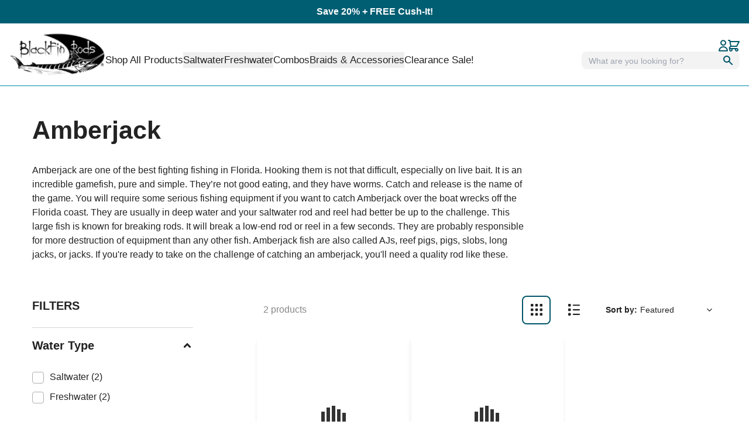

--- FILE ---
content_type: text/html; charset=utf-8
request_url: https://blackfinrods.com/collections/amberjack-rods
body_size: 53193
content:
<!doctype html>
<html class="no-js" lang="en">
<head>
<!-- Google Tag Manager -->
<script>(function(w,d,s,l,i){w[l]=w[l]||[];w[l].push({'gtm.start':
new Date().getTime(),event:'gtm.js'});var f=d.getElementsByTagName(s)[0],
j=d.createElement(s),dl=l!='dataLayer'?'&l='+l:'';j.async=true;j.src=
'https://www.googletagmanager.com/gtm.js?id='+i+dl;f.parentNode.insertBefore(j,f);
})(window,document,'script','dataLayer','GTM-WZSBJ56M');</script>
<!-- End Google Tag Manager -->


<meta name="google-site-verification" content="I2vZ6ProD162vaMJuLN8J9MaDBuLQLgSAe701VRxjEQ" />
  
  <meta charset="utf-8">
  <meta http-equiv="X-UA-Compatible" content="IE=edge,chrome=1">
  <meta name="viewport" content="width=device-width,initial-scale=1">
  <meta name="theme-color" content="#0088a6">

  <link rel="preconnect" href="https://cdn.shopify.com" crossorigin>
  <link rel="preconnect" href="https://fonts.shopifycdn.com" crossorigin>
  <link rel="preconnect" href="https://monorail-edge.shopifysvc.com"><link rel="preload" href="//blackfinrods.com/cdn/shop/t/28/assets/core.css?v=176682477531522779361720204587" as="style">
  <link rel="preload" as="font" href="//blackfinrods.com/cdn/fonts/catamaran/catamaran_n7.c7720328a326501d0a4fcb3373c1ca68129c3c78.woff2" type="font/woff2" crossorigin>
  <link rel="preload" as="font" href="//blackfinrods.com/cdn/fonts/catamaran/catamaran_n4.97787e924c88922c7d20919761339dda1e5276ad.woff2" type="font/woff2" crossorigin>
  <link rel="preload" as="font" href="//blackfinrods.com/cdn/fonts/catamaran/catamaran_n7.c7720328a326501d0a4fcb3373c1ca68129c3c78.woff2" type="font/woff2" crossorigin><link rel="preload" href="//blackfinrods.com/cdn/shop/t/28/assets/theme.js?v=4219564026075008941742584301" as="script"><link rel="canonical" href="https://blackfinrods.com/collections/amberjack-rods"><link rel="shortcut icon" href="//blackfinrods.com/cdn/shop/files/Blackfin-logo-R-Trade-Big_32x32.jpg?v=1722520119" type="image/png"><title>Amberjack
&ndash; Blackfin Rods</title><meta name="description" content="Amberjack are one of the best fighting fishing in Florida. Amerjacks are usually in deep water and your saltwater rod and reel had better be up to the challenge. This large fish is known for breaking rods. If you&#39;re ready to take on the challenge of catching an amberjack, you&#39;ll need a high end American amberjack rod."><!-- /snippets/social-meta-tags.liquid -->


<meta property="og:site_name" content="Blackfin Rods">
<meta property="og:url" content="https://blackfinrods.com/collections/amberjack-rods">
<meta property="og:title" content="Amberjack">
<meta property="og:type" content="product.group">
<meta property="og:description" content="Amberjack are one of the best fighting fishing in Florida. Amerjacks are usually in deep water and your saltwater rod and reel had better be up to the challenge. This large fish is known for breaking rods. If you&#39;re ready to take on the challenge of catching an amberjack, you&#39;ll need a high end American amberjack rod."><meta property="og:image" content="http://blackfinrods.com/cdn/shop/collections/Amberjack_fishing_rods.jpg?v=1735847708">
  <meta property="og:image:secure_url" content="https://blackfinrods.com/cdn/shop/collections/Amberjack_fishing_rods.jpg?v=1735847708">
  <meta property="og:image:width" content="1800">
  <meta property="og:image:height" content="600">


<meta name="twitter:card" content="summary_large_image">
<meta name="twitter:title" content="Amberjack">
<meta name="twitter:description" content="Amberjack are one of the best fighting fishing in Florida. Amerjacks are usually in deep water and your saltwater rod and reel had better be up to the challenge. This large fish is known for breaking rods. If you&#39;re ready to take on the challenge of catching an amberjack, you&#39;ll need a high end American amberjack rod.">

  
<style data-shopify>
:root {

	--header_megamenu_bg: #757575;
	--header_nav_2_bg: #ffffff;
	--header_nav_2_color_text: #232323;
	--search_bar_bg: #ffffff;

	--header_search_categories_bg: #3a3a3a;
	--header_search_categories_color_text: #005e73;
	--alternateHeader_bg_color: #ffffff;
	--alternateHeader_text_color: #ffffff;
    --logo_text_color: #ffffff;
    --header_color_text: #ffffff;
	--header_nav_hover_link: #0088a6;

    --secondary_nav_color_text: #cccccc;
    --secondary_nav_color_lighter: rgba(204, 204, 204, 0.3);


	--white-color: #ffffff;


    --letter-spacing: 0;
    --font-size: 1;
	--rating-star-bg: rgba(35, 35, 35, 0.15);

    --color-text: #232323;
    --color-text-rgb: 35, 35, 35;
    --color-body-text: #232323;
	--breadcrumbs_color: #0378fc;

	--rte__link_color: #000;
	--rte_hover_link_color: #3a3a3a;


    --color-sale-text: #EA0606;
    --color-small-button-text-border: #cccccc;
    --color-text-field: #ffffff;
    --color-text-field-text: #232323;
    --color-text-field-text-rgb: 35, 35, 35;

    --color-btn-primary: #0088a6;
    --color-btn-primary-darker: #005e73;
    --color-btn-primary-text: #ffffff;
	
	--color-btn-secondary: #3a3a3a;

	--color--btn-white-darker: #e6e6e6;


    --color-blankstate: rgba(35, 35, 35, 0.35);
    --color-blankstate-border: rgba(35, 35, 35, 0.2);
    --color-blankstate-background: rgba(35, 35, 35, 0.1); 

    --color-text-focus:#494949;


    --color-btn-primary-focus:#005e73;
 	--color-btn-secondary-focus:#606060;
	--color-btn-white-focus:#e6e6e6;



    --color-btn-social-focus:#404040;
    --color-small-button-text-border-focus:#b3b3b3;
    --predictive-search-focus:#f2f2f2;

    --color-body: #ffffff;
    --color-bg: #ffffff;
    --color-bg-rgb: 255, 255, 255;
    --color-bg-alt: rgba(35, 35, 35, 0.05);
    --color-bg-currency-selector: rgba(35, 35, 35, 0.2);--opacity-image-overlay: 0.4;--hover-overlay-opacity: 0.8;

    --color-border: #000000;
    --color-border-form: #0088a6;
    --color-border-form-darker: #005e73;

    --svg-select-icon: url(//blackfinrods.com/cdn/shop/t/28/assets/ico-select.svg?v=147383828099726678601720204597);
 	--svg-select-white-icon: url(//blackfinrods.com/cdn/shop/t/28/assets/ico-white-select.svg?v=145037530105049233381720204587);
    --slick-img-url: url(//blackfinrods.com/cdn/shop/t/28/assets/ajax-loader.gif?v=41356863302472015721720204587);

    --font-weight-body--bold: 700;
    --font-weight-body--bolder: 700;

    --font-stack-header: Catamaran, sans-serif;
    --font-stack-header: Tahoma, Verdana, Segoe, Geneva, sans-serif;
    --font-style-header: normal;
    --font-weight-header: 700;

    --font-stack-navigation: Catamaran, sans-serif;
    --font-style-navigation: normal;
    --font-weight-navigation: 800;


	

    --font-stack-body: Catamaran, sans-serif;
    --font-stack-body: var(--font-stack-header);
    --font-style-body: normal;
    --font-weight-body: 400;

    --font-size-header: 37;
	--font-size-navigation: 15;


	
	--heading1-letter-spacing: 0px;
    --heading2-letter-spacing: 0px;
    --heading3-letter-spacing: 0.0px;
    --heading4-letter-spacing: 0.0px;
    --heading5-letter-spacing: 0.0px;
    --heading6-letter-spacing:  0.0px;

	--heading-line-height : 1.7;

    --font-size-base: 16;

    --font-h1-desktop: 74;
    --font-h1-mobile: 51;

    --font-h2-desktop: 48;
    --font-h2-mobile: 37;

    --font-h3-desktop: 37;
    --font-h3-mobile: 24;

    --font-h4-desktop: 20;
    --font-h4-mobile: 18;

    --font-h5-desktop: 16;
    --font-h5-mobile: 16;

    --font-h6-desktop: 14;
    --font-h6-mobile: 13;

    --font-mega-title-large-desktop: 92;

    --font-rich-text-large: 18;
    --font-rich-text-small: 14;

    
--color-video-bg: #f2f2f2;

    
    --global-color-image-loader-primary: rgba(35, 35, 35, 0.06);
    --global-color-image-loader-secondary: rgba(35, 35, 35, 0.12);


	--product_label_sale_color: #00a500;
	--product_label_sold_out_color: #8a9297;
	--product_label_1_color: #0088a6;
 	--product_label_2_color: #000000;

	
	--product-image-height: 200px;

  }




</style>


  <link rel="stylesheet" href="//blackfinrods.com/cdn/shop/t/28/assets/flickity.min.css?v=112557130868219244861720204597" type="text/css">

  <link rel="stylesheet" href="//blackfinrods.com/cdn/shop/t/28/assets/core.css?v=176682477531522779361720204587" type="text/css">
  <link rel="stylesheet" href="//blackfinrods.com/cdn/shop/t/28/assets/theme.css?v=75065713408009361691743600521" type="text/css">
  <link rel="stylesheet" href="//blackfinrods.com/cdn/shop/t/28/assets/main.css?v=160886502831851037061738940883" type="text/css">

  <style>
    @font-face {
  font-family: Catamaran;
  font-weight: 700;
  font-style: normal;
  font-display: swap;
  src: url("//blackfinrods.com/cdn/fonts/catamaran/catamaran_n7.c7720328a326501d0a4fcb3373c1ca68129c3c78.woff2") format("woff2"),
       url("//blackfinrods.com/cdn/fonts/catamaran/catamaran_n7.546366ab8abd7a13c41dd63a25b42966c7f197f4.woff") format("woff");
}

    @font-face {
  font-family: Catamaran;
  font-weight: 400;
  font-style: normal;
  font-display: swap;
  src: url("//blackfinrods.com/cdn/fonts/catamaran/catamaran_n4.97787e924c88922c7d20919761339dda1e5276ad.woff2") format("woff2"),
       url("//blackfinrods.com/cdn/fonts/catamaran/catamaran_n4.cfda140ba68e3253077b759e3de0d67c4d8b231e.woff") format("woff");
}

      @font-face {
  font-family: Catamaran;
  font-weight: 800;
  font-style: normal;
  font-display: swap;
  src: url("//blackfinrods.com/cdn/fonts/catamaran/catamaran_n8.7ecddfb0aec4c66e3add433607a11386162e4f68.woff2") format("woff2"),
       url("//blackfinrods.com/cdn/fonts/catamaran/catamaran_n8.24b9d36e4287fcd768cd48fbc14cbd1d33a4fcad.woff") format("woff");
}

    @font-face {
  font-family: Catamaran;
  font-weight: 700;
  font-style: normal;
  font-display: swap;
  src: url("//blackfinrods.com/cdn/fonts/catamaran/catamaran_n7.c7720328a326501d0a4fcb3373c1ca68129c3c78.woff2") format("woff2"),
       url("//blackfinrods.com/cdn/fonts/catamaran/catamaran_n7.546366ab8abd7a13c41dd63a25b42966c7f197f4.woff") format("woff");
}

    @font-face {
  font-family: Catamaran;
  font-weight: 700;
  font-style: normal;
  font-display: swap;
  src: url("//blackfinrods.com/cdn/fonts/catamaran/catamaran_n7.c7720328a326501d0a4fcb3373c1ca68129c3c78.woff2") format("woff2"),
       url("//blackfinrods.com/cdn/fonts/catamaran/catamaran_n7.546366ab8abd7a13c41dd63a25b42966c7f197f4.woff") format("woff");
}

    
    
  </style>

  <script>
    
     window.importModule = (mod) => import(window.theme.modules[mod]);
    
    var theme = {
      breakpoints: {
        medium: 750,
        large: 990,
        widescreen: 1400
      },
      strings: { 
        addToCart: "Add to cart",
        preOrder: "Pre Order",
        preOrderText: "This is a pre order item.  We will ship it when it comes in stock.", 
        added_to_cart: "Added!",
        soldOut: "Sold out",
        unavailable: "Unavailable",
        regularPrice: "Regular price",
        salePrice: "Sale price",
        sale: "Sale",
        fromLowestPrice: "from [price]",
        vendor: "Vendor",
        showMore: "Show More",
        showLess: "Show Less",
        searchFor: "Search for",
        addressError: "Error looking up that address",
        addressNoResults: "No results for that address",
        addressQueryLimit: "You have exceeded the Google API usage limit. Consider upgrading to a \u003ca href=\"https:\/\/developers.google.com\/maps\/premium\/usage-limits\"\u003ePremium Plan\u003c\/a\u003e.",
        authError: "There was a problem authenticating your Google Maps account.",
        newWindow: "Opens in a new window.",
        external: "Opens external website.",
        newWindowExternal: "Opens external website in a new window.",
        removeLabel: "Remove [product]",
        update: "Update",
        quantity: "Quantity",
        discountedTotal: "Discounted total",
        regularTotal: "Regular total",
        priceColumn: "See Price column for discount details.",
        quantityMinimumMessage: "Quantity must be 1 or more",
        cartError: "There was an error while updating your cart. Please try again.",
        removedItemMessage: "Removed \u003cspan class=\"cart__removed-product-details\"\u003e([quantity]) [link]\u003c\/span\u003e from your cart.",
        unitPrice: "Unit price",
        unitPriceSeparator: "per",
        oneCartCount: "1 item",
        otherCartCount: "[count] items",
        quantityLabel: "Quantity: [count]",
        products: "Popular Products",
        search_title: "Popular Searches",
        loading: "Loading",
        number_of_results: "[result_number] of [results_count]",
        number_of_results_found: "[results_count] results found",
        one_result_found: "1 result found",
        show_less: "Show less",
        shippingEstimatorOneResult: "1 option available:",
        shippingEstimatorMoreResults: "{{count}} options available:",
        shippingEstimatorNoResults: "No shipping could be found",
        shippingTo: "Shipping to",
        pick_an_option: "Pick an Option",
        add_note: "Add Note",
        added_note: "Note added",
        newsletter_confirmation: "Thanks for subscribing!"
      },
      moneyFormat: "${{amount}}",
      moneyFormatWithCurrency: "${{amount}} USD",
       searchMode: "product,article,page",
      show_preOrder_btn: false ,
        stylesheet: "//blackfinrods.com/cdn/shop/t/28/assets/core.css?v=176682477531522779361720204587",
         pageType: "collection",
            modules: {
        Core: `//blackfinrods.com/cdn/shop/t/28/assets/core.js?v=173754313342993605631720204588`
      },
      scripts: {
        Popper: 'https://unpkg.com/@popperjs/core@2'
      }
    };

       
    window.routes = {
      rootUrl: "\/", 
      cartUrl: "\/cart",
      cartAddUrl: "\/cart\/add",
      cartChangeUrl: "\/cart\/change",
      searchUrl: "\/search",
      productRecommendationsUrl: "\/recommendations\/products"
    };


   



    document.documentElement.className = document.documentElement.className.replace('no-js', 'js');
  </script><script type="text/javascript">
    if (window.MSInputMethodContext && document.documentMode) {
      var scripts = document.getElementsByTagName('script')[0];
      var polyfill = document.createElement("script");
      polyfill.defer = true;
      polyfill.src = "//blackfinrods.com/cdn/shop/t/28/assets/ie11CustomProperties.min.js?v=146208399201472936201720204589";

      scripts.parentNode.insertBefore(polyfill, scripts);
    }
  </script>

  <script>window.performance && window.performance.mark && window.performance.mark('shopify.content_for_header.start');</script><meta name="facebook-domain-verification" content="6b3v6t1pzmevaj5livwz7c5tmrj1eb">
<meta name="google-site-verification" content="wDc8EIIMUkeiJ39r3NWcHd-9snu62IrHme0wAp3fv0E">
<meta id="shopify-digital-wallet" name="shopify-digital-wallet" content="/65753907453/digital_wallets/dialog">
<meta name="shopify-checkout-api-token" content="ccd46da52d76a377798e783fd5e05b41">
<link rel="alternate" type="application/atom+xml" title="Feed" href="/collections/amberjack-rods.atom" />
<link rel="alternate" type="application/json+oembed" href="https://blackfinrods.com/collections/amberjack-rods.oembed">
<script async="async" src="/checkouts/internal/preloads.js?locale=en-US"></script>
<link rel="preconnect" href="https://shop.app" crossorigin="anonymous">
<script async="async" src="https://shop.app/checkouts/internal/preloads.js?locale=en-US&shop_id=65753907453" crossorigin="anonymous"></script>
<script id="apple-pay-shop-capabilities" type="application/json">{"shopId":65753907453,"countryCode":"US","currencyCode":"USD","merchantCapabilities":["supports3DS"],"merchantId":"gid:\/\/shopify\/Shop\/65753907453","merchantName":"Blackfin Rods","requiredBillingContactFields":["postalAddress","email"],"requiredShippingContactFields":["postalAddress","email"],"shippingType":"shipping","supportedNetworks":["visa","masterCard","amex","discover","elo","jcb"],"total":{"type":"pending","label":"Blackfin Rods","amount":"1.00"},"shopifyPaymentsEnabled":true,"supportsSubscriptions":true}</script>
<script id="shopify-features" type="application/json">{"accessToken":"ccd46da52d76a377798e783fd5e05b41","betas":["rich-media-storefront-analytics"],"domain":"blackfinrods.com","predictiveSearch":true,"shopId":65753907453,"locale":"en"}</script>
<script>var Shopify = Shopify || {};
Shopify.shop = "blackfinrods.myshopify.com";
Shopify.locale = "en";
Shopify.currency = {"active":"USD","rate":"1.0"};
Shopify.country = "US";
Shopify.theme = {"name":"shopify-blackfinrods\/develop","id":143661891837,"schema_name":"Pursuit","schema_version":"1.0.2","theme_store_id":null,"role":"main"};
Shopify.theme.handle = "null";
Shopify.theme.style = {"id":null,"handle":null};
Shopify.cdnHost = "blackfinrods.com/cdn";
Shopify.routes = Shopify.routes || {};
Shopify.routes.root = "/";</script>
<script type="module">!function(o){(o.Shopify=o.Shopify||{}).modules=!0}(window);</script>
<script>!function(o){function n(){var o=[];function n(){o.push(Array.prototype.slice.apply(arguments))}return n.q=o,n}var t=o.Shopify=o.Shopify||{};t.loadFeatures=n(),t.autoloadFeatures=n()}(window);</script>
<script>
  window.ShopifyPay = window.ShopifyPay || {};
  window.ShopifyPay.apiHost = "shop.app\/pay";
  window.ShopifyPay.redirectState = null;
</script>
<script id="shop-js-analytics" type="application/json">{"pageType":"collection"}</script>
<script defer="defer" async type="module" src="//blackfinrods.com/cdn/shopifycloud/shop-js/modules/v2/client.init-shop-cart-sync_BN7fPSNr.en.esm.js"></script>
<script defer="defer" async type="module" src="//blackfinrods.com/cdn/shopifycloud/shop-js/modules/v2/chunk.common_Cbph3Kss.esm.js"></script>
<script defer="defer" async type="module" src="//blackfinrods.com/cdn/shopifycloud/shop-js/modules/v2/chunk.modal_DKumMAJ1.esm.js"></script>
<script type="module">
  await import("//blackfinrods.com/cdn/shopifycloud/shop-js/modules/v2/client.init-shop-cart-sync_BN7fPSNr.en.esm.js");
await import("//blackfinrods.com/cdn/shopifycloud/shop-js/modules/v2/chunk.common_Cbph3Kss.esm.js");
await import("//blackfinrods.com/cdn/shopifycloud/shop-js/modules/v2/chunk.modal_DKumMAJ1.esm.js");

  window.Shopify.SignInWithShop?.initShopCartSync?.({"fedCMEnabled":true,"windoidEnabled":true});

</script>
<script>
  window.Shopify = window.Shopify || {};
  if (!window.Shopify.featureAssets) window.Shopify.featureAssets = {};
  window.Shopify.featureAssets['shop-js'] = {"shop-cart-sync":["modules/v2/client.shop-cart-sync_CJVUk8Jm.en.esm.js","modules/v2/chunk.common_Cbph3Kss.esm.js","modules/v2/chunk.modal_DKumMAJ1.esm.js"],"init-fed-cm":["modules/v2/client.init-fed-cm_7Fvt41F4.en.esm.js","modules/v2/chunk.common_Cbph3Kss.esm.js","modules/v2/chunk.modal_DKumMAJ1.esm.js"],"init-shop-email-lookup-coordinator":["modules/v2/client.init-shop-email-lookup-coordinator_Cc088_bR.en.esm.js","modules/v2/chunk.common_Cbph3Kss.esm.js","modules/v2/chunk.modal_DKumMAJ1.esm.js"],"init-windoid":["modules/v2/client.init-windoid_hPopwJRj.en.esm.js","modules/v2/chunk.common_Cbph3Kss.esm.js","modules/v2/chunk.modal_DKumMAJ1.esm.js"],"shop-button":["modules/v2/client.shop-button_B0jaPSNF.en.esm.js","modules/v2/chunk.common_Cbph3Kss.esm.js","modules/v2/chunk.modal_DKumMAJ1.esm.js"],"shop-cash-offers":["modules/v2/client.shop-cash-offers_DPIskqss.en.esm.js","modules/v2/chunk.common_Cbph3Kss.esm.js","modules/v2/chunk.modal_DKumMAJ1.esm.js"],"shop-toast-manager":["modules/v2/client.shop-toast-manager_CK7RT69O.en.esm.js","modules/v2/chunk.common_Cbph3Kss.esm.js","modules/v2/chunk.modal_DKumMAJ1.esm.js"],"init-shop-cart-sync":["modules/v2/client.init-shop-cart-sync_BN7fPSNr.en.esm.js","modules/v2/chunk.common_Cbph3Kss.esm.js","modules/v2/chunk.modal_DKumMAJ1.esm.js"],"init-customer-accounts-sign-up":["modules/v2/client.init-customer-accounts-sign-up_CfPf4CXf.en.esm.js","modules/v2/client.shop-login-button_DeIztwXF.en.esm.js","modules/v2/chunk.common_Cbph3Kss.esm.js","modules/v2/chunk.modal_DKumMAJ1.esm.js"],"pay-button":["modules/v2/client.pay-button_CgIwFSYN.en.esm.js","modules/v2/chunk.common_Cbph3Kss.esm.js","modules/v2/chunk.modal_DKumMAJ1.esm.js"],"init-customer-accounts":["modules/v2/client.init-customer-accounts_DQ3x16JI.en.esm.js","modules/v2/client.shop-login-button_DeIztwXF.en.esm.js","modules/v2/chunk.common_Cbph3Kss.esm.js","modules/v2/chunk.modal_DKumMAJ1.esm.js"],"avatar":["modules/v2/client.avatar_BTnouDA3.en.esm.js"],"init-shop-for-new-customer-accounts":["modules/v2/client.init-shop-for-new-customer-accounts_CsZy_esa.en.esm.js","modules/v2/client.shop-login-button_DeIztwXF.en.esm.js","modules/v2/chunk.common_Cbph3Kss.esm.js","modules/v2/chunk.modal_DKumMAJ1.esm.js"],"shop-follow-button":["modules/v2/client.shop-follow-button_BRMJjgGd.en.esm.js","modules/v2/chunk.common_Cbph3Kss.esm.js","modules/v2/chunk.modal_DKumMAJ1.esm.js"],"checkout-modal":["modules/v2/client.checkout-modal_B9Drz_yf.en.esm.js","modules/v2/chunk.common_Cbph3Kss.esm.js","modules/v2/chunk.modal_DKumMAJ1.esm.js"],"shop-login-button":["modules/v2/client.shop-login-button_DeIztwXF.en.esm.js","modules/v2/chunk.common_Cbph3Kss.esm.js","modules/v2/chunk.modal_DKumMAJ1.esm.js"],"lead-capture":["modules/v2/client.lead-capture_DXYzFM3R.en.esm.js","modules/v2/chunk.common_Cbph3Kss.esm.js","modules/v2/chunk.modal_DKumMAJ1.esm.js"],"shop-login":["modules/v2/client.shop-login_CA5pJqmO.en.esm.js","modules/v2/chunk.common_Cbph3Kss.esm.js","modules/v2/chunk.modal_DKumMAJ1.esm.js"],"payment-terms":["modules/v2/client.payment-terms_BxzfvcZJ.en.esm.js","modules/v2/chunk.common_Cbph3Kss.esm.js","modules/v2/chunk.modal_DKumMAJ1.esm.js"]};
</script>
<script>(function() {
  var isLoaded = false;
  function asyncLoad() {
    if (isLoaded) return;
    isLoaded = true;
    var urls = ["\/\/cdn.shopify.com\/proxy\/35f3c74fa9f5e66417a4b09f3cca4db57bc3e33f84e718b134ab3f94f9f3ee69\/bingshoppingtool-t2app-prod.trafficmanager.net\/api\/ShopifyMT\/v1\/uet\/tracking_script?shop=blackfinrods.myshopify.com\u0026sp-cache-control=cHVibGljLCBtYXgtYWdlPTkwMA","https:\/\/quizify.arhamcommerce.com\/js\/shortcode.js?shop=blackfinrods.myshopify.com","https:\/\/cdn.roseperl.com\/storelocator-prod\/setting\/blackfinrods-1750213259.js?shop=blackfinrods.myshopify.com","https:\/\/cdn.roseperl.com\/storelocator-prod\/wtb\/blackfinrods-1750213260.js?shop=blackfinrods.myshopify.com","https:\/\/cdn.roseperl.com\/storelocator-prod\/stockist-form\/blackfinrods-1750213261.js?shop=blackfinrods.myshopify.com"];
    for (var i = 0; i < urls.length; i++) {
      var s = document.createElement('script');
      s.type = 'text/javascript';
      s.async = true;
      s.src = urls[i];
      var x = document.getElementsByTagName('script')[0];
      x.parentNode.insertBefore(s, x);
    }
  };
  if(window.attachEvent) {
    window.attachEvent('onload', asyncLoad);
  } else {
    window.addEventListener('load', asyncLoad, false);
  }
})();</script>
<script id="__st">var __st={"a":65753907453,"offset":-18000,"reqid":"d67261b9-1201-49c7-bf66-4ebfeb40bcd1-1769898662","pageurl":"blackfinrods.com\/collections\/amberjack-rods","u":"6527de2fda81","p":"collection","rtyp":"collection","rid":402215239933};</script>
<script>window.ShopifyPaypalV4VisibilityTracking = true;</script>
<script id="captcha-bootstrap">!function(){'use strict';const t='contact',e='account',n='new_comment',o=[[t,t],['blogs',n],['comments',n],[t,'customer']],c=[[e,'customer_login'],[e,'guest_login'],[e,'recover_customer_password'],[e,'create_customer']],r=t=>t.map((([t,e])=>`form[action*='/${t}']:not([data-nocaptcha='true']) input[name='form_type'][value='${e}']`)).join(','),a=t=>()=>t?[...document.querySelectorAll(t)].map((t=>t.form)):[];function s(){const t=[...o],e=r(t);return a(e)}const i='password',u='form_key',d=['recaptcha-v3-token','g-recaptcha-response','h-captcha-response',i],f=()=>{try{return window.sessionStorage}catch{return}},m='__shopify_v',_=t=>t.elements[u];function p(t,e,n=!1){try{const o=window.sessionStorage,c=JSON.parse(o.getItem(e)),{data:r}=function(t){const{data:e,action:n}=t;return t[m]||n?{data:e,action:n}:{data:t,action:n}}(c);for(const[e,n]of Object.entries(r))t.elements[e]&&(t.elements[e].value=n);n&&o.removeItem(e)}catch(o){console.error('form repopulation failed',{error:o})}}const l='form_type',E='cptcha';function T(t){t.dataset[E]=!0}const w=window,h=w.document,L='Shopify',v='ce_forms',y='captcha';let A=!1;((t,e)=>{const n=(g='f06e6c50-85a8-45c8-87d0-21a2b65856fe',I='https://cdn.shopify.com/shopifycloud/storefront-forms-hcaptcha/ce_storefront_forms_captcha_hcaptcha.v1.5.2.iife.js',D={infoText:'Protected by hCaptcha',privacyText:'Privacy',termsText:'Terms'},(t,e,n)=>{const o=w[L][v],c=o.bindForm;if(c)return c(t,g,e,D).then(n);var r;o.q.push([[t,g,e,D],n]),r=I,A||(h.body.append(Object.assign(h.createElement('script'),{id:'captcha-provider',async:!0,src:r})),A=!0)});var g,I,D;w[L]=w[L]||{},w[L][v]=w[L][v]||{},w[L][v].q=[],w[L][y]=w[L][y]||{},w[L][y].protect=function(t,e){n(t,void 0,e),T(t)},Object.freeze(w[L][y]),function(t,e,n,w,h,L){const[v,y,A,g]=function(t,e,n){const i=e?o:[],u=t?c:[],d=[...i,...u],f=r(d),m=r(i),_=r(d.filter((([t,e])=>n.includes(e))));return[a(f),a(m),a(_),s()]}(w,h,L),I=t=>{const e=t.target;return e instanceof HTMLFormElement?e:e&&e.form},D=t=>v().includes(t);t.addEventListener('submit',(t=>{const e=I(t);if(!e)return;const n=D(e)&&!e.dataset.hcaptchaBound&&!e.dataset.recaptchaBound,o=_(e),c=g().includes(e)&&(!o||!o.value);(n||c)&&t.preventDefault(),c&&!n&&(function(t){try{if(!f())return;!function(t){const e=f();if(!e)return;const n=_(t);if(!n)return;const o=n.value;o&&e.removeItem(o)}(t);const e=Array.from(Array(32),(()=>Math.random().toString(36)[2])).join('');!function(t,e){_(t)||t.append(Object.assign(document.createElement('input'),{type:'hidden',name:u})),t.elements[u].value=e}(t,e),function(t,e){const n=f();if(!n)return;const o=[...t.querySelectorAll(`input[type='${i}']`)].map((({name:t})=>t)),c=[...d,...o],r={};for(const[a,s]of new FormData(t).entries())c.includes(a)||(r[a]=s);n.setItem(e,JSON.stringify({[m]:1,action:t.action,data:r}))}(t,e)}catch(e){console.error('failed to persist form',e)}}(e),e.submit())}));const S=(t,e)=>{t&&!t.dataset[E]&&(n(t,e.some((e=>e===t))),T(t))};for(const o of['focusin','change'])t.addEventListener(o,(t=>{const e=I(t);D(e)&&S(e,y())}));const B=e.get('form_key'),M=e.get(l),P=B&&M;t.addEventListener('DOMContentLoaded',(()=>{const t=y();if(P)for(const e of t)e.elements[l].value===M&&p(e,B);[...new Set([...A(),...v().filter((t=>'true'===t.dataset.shopifyCaptcha))])].forEach((e=>S(e,t)))}))}(h,new URLSearchParams(w.location.search),n,t,e,['guest_login'])})(!0,!0)}();</script>
<script integrity="sha256-4kQ18oKyAcykRKYeNunJcIwy7WH5gtpwJnB7kiuLZ1E=" data-source-attribution="shopify.loadfeatures" defer="defer" src="//blackfinrods.com/cdn/shopifycloud/storefront/assets/storefront/load_feature-a0a9edcb.js" crossorigin="anonymous"></script>
<script crossorigin="anonymous" defer="defer" src="//blackfinrods.com/cdn/shopifycloud/storefront/assets/shopify_pay/storefront-65b4c6d7.js?v=20250812"></script>
<script data-source-attribution="shopify.dynamic_checkout.dynamic.init">var Shopify=Shopify||{};Shopify.PaymentButton=Shopify.PaymentButton||{isStorefrontPortableWallets:!0,init:function(){window.Shopify.PaymentButton.init=function(){};var t=document.createElement("script");t.src="https://blackfinrods.com/cdn/shopifycloud/portable-wallets/latest/portable-wallets.en.js",t.type="module",document.head.appendChild(t)}};
</script>
<script data-source-attribution="shopify.dynamic_checkout.buyer_consent">
  function portableWalletsHideBuyerConsent(e){var t=document.getElementById("shopify-buyer-consent"),n=document.getElementById("shopify-subscription-policy-button");t&&n&&(t.classList.add("hidden"),t.setAttribute("aria-hidden","true"),n.removeEventListener("click",e))}function portableWalletsShowBuyerConsent(e){var t=document.getElementById("shopify-buyer-consent"),n=document.getElementById("shopify-subscription-policy-button");t&&n&&(t.classList.remove("hidden"),t.removeAttribute("aria-hidden"),n.addEventListener("click",e))}window.Shopify?.PaymentButton&&(window.Shopify.PaymentButton.hideBuyerConsent=portableWalletsHideBuyerConsent,window.Shopify.PaymentButton.showBuyerConsent=portableWalletsShowBuyerConsent);
</script>
<script data-source-attribution="shopify.dynamic_checkout.cart.bootstrap">document.addEventListener("DOMContentLoaded",(function(){function t(){return document.querySelector("shopify-accelerated-checkout-cart, shopify-accelerated-checkout")}if(t())Shopify.PaymentButton.init();else{new MutationObserver((function(e,n){t()&&(Shopify.PaymentButton.init(),n.disconnect())})).observe(document.body,{childList:!0,subtree:!0})}}));
</script>
<link id="shopify-accelerated-checkout-styles" rel="stylesheet" media="screen" href="https://blackfinrods.com/cdn/shopifycloud/portable-wallets/latest/accelerated-checkout-backwards-compat.css" crossorigin="anonymous">
<style id="shopify-accelerated-checkout-cart">
        #shopify-buyer-consent {
  margin-top: 1em;
  display: inline-block;
  width: 100%;
}

#shopify-buyer-consent.hidden {
  display: none;
}

#shopify-subscription-policy-button {
  background: none;
  border: none;
  padding: 0;
  text-decoration: underline;
  font-size: inherit;
  cursor: pointer;
}

#shopify-subscription-policy-button::before {
  box-shadow: none;
}

      </style>

<script>window.performance && window.performance.mark && window.performance.mark('shopify.content_for_header.end');</script>
<script>
    var appEnvironment = 'storelocator-prod';
    var shopHash = '589593c8a0a7c46220ae48312404c0ef';
</script>

<!-- BEGIN app block: shopify://apps/eg-auto-add-to-cart/blocks/app-embed/0f7d4f74-1e89-4820-aec4-6564d7e535d2 -->










  
    <script
      async
      type="text/javascript"
      src="https://cdn.506.io/eg/script.js?shop=blackfinrods.myshopify.com&v=7"
    ></script>
  



  <meta id="easygift-shop" itemid="c2hvcF8kXzE3Njk4OTg2NjI=" content="{&quot;isInstalled&quot;:true,&quot;installedOn&quot;:&quot;2025-03-26T14:11:14.524Z&quot;,&quot;appVersion&quot;:&quot;3.0&quot;,&quot;subscriptionName&quot;:&quot;Standard&quot;,&quot;cartAnalytics&quot;:true,&quot;freeTrialEndsOn&quot;:null,&quot;settings&quot;:{&quot;reminderBannerStyle&quot;:{&quot;position&quot;:{&quot;horizontal&quot;:&quot;right&quot;,&quot;vertical&quot;:&quot;bottom&quot;},&quot;primaryColor&quot;:&quot;#000000&quot;,&quot;cssStyles&quot;:&quot;&quot;,&quot;headerText&quot;:&quot;Click here to reopen missed deals&quot;,&quot;subHeaderText&quot;:null,&quot;showImage&quot;:false,&quot;imageUrl&quot;:&quot;https:\/\/cdn.506.io\/eg\/eg_notification_default_512x512.png&quot;,&quot;displayAfter&quot;:5,&quot;closingMode&quot;:&quot;doNotAutoClose&quot;,&quot;selfcloseAfter&quot;:5,&quot;reshowBannerAfter&quot;:&quot;everyNewSession&quot;},&quot;addedItemIdentifier&quot;:&quot;_Gifted&quot;,&quot;ignoreOtherAppLineItems&quot;:null,&quot;customVariantsInfoLifetimeMins&quot;:1440,&quot;redirectPath&quot;:null,&quot;ignoreNonStandardCartRequests&quot;:false,&quot;bannerStyle&quot;:{&quot;position&quot;:{&quot;horizontal&quot;:&quot;right&quot;,&quot;vertical&quot;:&quot;bottom&quot;},&quot;primaryColor&quot;:&quot;#000000&quot;,&quot;cssStyles&quot;:&quot;&quot;},&quot;themePresetId&quot;:&quot;0&quot;,&quot;notificationStyle&quot;:{&quot;position&quot;:{&quot;horizontal&quot;:&quot;right&quot;,&quot;vertical&quot;:&quot;bottom&quot;},&quot;primaryColor&quot;:&quot;#3A3A3A&quot;,&quot;duration&quot;:&quot;3.0&quot;,&quot;cssStyles&quot;:null,&quot;hasCustomizations&quot;:false},&quot;fetchCartData&quot;:false,&quot;useLocalStorage&quot;:{&quot;enabled&quot;:false,&quot;expiryMinutes&quot;:null},&quot;popupStyle&quot;:{&quot;closeModalOutsideClick&quot;:true,&quot;priceShowZeroDecimals&quot;:true,&quot;primaryColor&quot;:&quot;#3A3A3A&quot;,&quot;secondaryColor&quot;:&quot;#3A3A3A&quot;,&quot;cssStyles&quot;:null,&quot;hasCustomizations&quot;:false,&quot;addButtonText&quot;:&quot;Select&quot;,&quot;dismissButtonText&quot;:&quot;Close&quot;,&quot;outOfStockButtonText&quot;:&quot;Out of Stock&quot;,&quot;subscriptionLabel&quot;:&quot;Subscription Plan&quot;,&quot;imageUrl&quot;:null,&quot;showProductLink&quot;:false},&quot;refreshAfterBannerClick&quot;:false,&quot;disableReapplyRules&quot;:false,&quot;disableReloadOnFailedAddition&quot;:false,&quot;autoReloadCartPage&quot;:false,&quot;ajaxRedirectPath&quot;:null,&quot;allowSimultaneousRequests&quot;:false,&quot;applyRulesOnCheckout&quot;:true,&quot;enableCartCtrlOverrides&quot;:true,&quot;customRedirectFromCart&quot;:null,&quot;scriptSettings&quot;:{&quot;branding&quot;:{&quot;removalRequestSent&quot;:null,&quot;show&quot;:false},&quot;productPageRedirection&quot;:{&quot;enabled&quot;:false,&quot;products&quot;:[],&quot;redirectionURL&quot;:&quot;\/&quot;},&quot;debugging&quot;:{&quot;enabled&quot;:false,&quot;enabledOn&quot;:null,&quot;stringifyObj&quot;:false},&quot;enableBuyNowInterceptions&quot;:false,&quot;useFinalPrice&quot;:false,&quot;hideGiftedPropertyText&quot;:false,&quot;fetchCartDataBeforeRequest&quot;:false,&quot;removeEGPropertyFromSplitActionLineItems&quot;:false,&quot;fetchProductInfoFromSavedDomain&quot;:false,&quot;removeProductsAddedFromExpiredRules&quot;:false,&quot;customCSS&quot;:&quot;.aca-product-button {\n    border: none !important;\n    cursor: pointer !important;\n    width: 100% !important;\n    min-height: 42px !important;\n    word-break: break-word !important;\n    padding: 8px 14px !important;\n    background-color: #3A3A3A !important;\n    text-transform: uppercase !important;\n    line-height: inherit !important;\n    border: 1px solid transparent !important;\n    border-radius: 2px !important;\n    font-size: 14px !important;\n    color: #FFFFFF !important;\n    font-weight: bold !important;\n    letter-spacing: 1.039px !important;\n}\n&quot;,&quot;delayUpdates&quot;:2000,&quot;decodePayload&quot;:false,&quot;hideAlertsOnFrontend&quot;:false},&quot;accessToEnterprise&quot;:false},&quot;translations&quot;:null,&quot;defaultLocale&quot;:&quot;en&quot;,&quot;shopDomain&quot;:&quot;blackfinrods.com&quot;}">


<script defer>
  (async function() {
    try {

      const blockVersion = "v3"
      if (blockVersion != "v3") {
        return
      }

      let metaErrorFlag = false;
      if (metaErrorFlag) {
        return
      }

      // Parse metafields as JSON
      const metafields = {"easygift-rule-69679e911bc8b0545290faa9":{"schedule":{"enabled":true,"starts":"2026-01-15T05:00:00Z","ends":"2026-02-01T04:59:00Z"},"trigger":{"productTags":{"targets":[],"collectionInfo":null,"sellingPlan":null},"type":"productsInclude","minCartValue":null,"hasUpperCartValue":false,"upperCartValue":null,"products":[{"name":"Fin Legacy Circle Hook Rod - 6' 6\" \/ 16-30lb \/ Mod-Fast","variantId":45830807257341,"variantGid":"gid:\/\/shopify\/ProductVariant\/45830807257341","productGid":"gid:\/\/shopify\/Product\/8758837215485","handle":"fin-legacy-circle-hook-rod","sellingPlans":[],"alerts":[],"_id":"69679e911bc8b0545290faaa"},{"name":"Fin Legacy Circle Hook Rod - 6' 6\" \/ 20-30lb \/ Extra-Fast","variantId":45830807290109,"variantGid":"gid:\/\/shopify\/ProductVariant\/45830807290109","productGid":"gid:\/\/shopify\/Product\/8758837215485","handle":"fin-legacy-circle-hook-rod","sellingPlans":[],"alerts":[],"_id":"69679e911bc8b0545290faab"},{"name":"Fin Legacy Circle Hook Rod - 6' 6\" \/ 20-40lb \/ Mod-Fast","variantId":45830807355645,"variantGid":"gid:\/\/shopify\/ProductVariant\/45830807355645","productGid":"gid:\/\/shopify\/Product\/8758837215485","handle":"fin-legacy-circle-hook-rod","sellingPlans":[],"alerts":[],"_id":"69679e911bc8b0545290faac"},{"name":"Fin Legacy Circle Hook Rod - 7' \/ 16-30lb \/ Mod-Fast","variantId":45830807388413,"variantGid":"gid:\/\/shopify\/ProductVariant\/45830807388413","productGid":"gid:\/\/shopify\/Product\/8758837215485","handle":"fin-legacy-circle-hook-rod","sellingPlans":[],"alerts":[],"_id":"69679e911bc8b0545290faad"},{"name":"Fin Legacy Circle Hook Rod - 7' \/ 20-30lb \/ Extra-Fast","variantId":45830807421181,"variantGid":"gid:\/\/shopify\/ProductVariant\/45830807421181","productGid":"gid:\/\/shopify\/Product\/8758837215485","handle":"fin-legacy-circle-hook-rod","sellingPlans":[],"alerts":[],"_id":"69679e911bc8b0545290faae"},{"name":"Fin Legacy Circle Hook Rod - 7' \/ 20-40lb \/ Mod-Fast","variantId":45830807486717,"variantGid":"gid:\/\/shopify\/ProductVariant\/45830807486717","productGid":"gid:\/\/shopify\/Product\/8758837215485","handle":"fin-legacy-circle-hook-rod","sellingPlans":[],"alerts":[],"_id":"69679e911bc8b0545290faaf"},{"name":"Fin Legacy Spinning Rod - 7’0” \/ 12-20lb","variantId":45830803783933,"variantGid":"gid:\/\/shopify\/ProductVariant\/45830803783933","productGid":"gid:\/\/shopify\/Product\/8758836232445","handle":"fin-legacy-spinning-rod","sellingPlans":[],"alerts":[],"_id":"69679e911bc8b0545290fab0"},{"name":"Fin Legacy Spinning Rod - 7’0” \/ 20-30lb","variantId":45830803816701,"variantGid":"gid:\/\/shopify\/ProductVariant\/45830803816701","productGid":"gid:\/\/shopify\/Product\/8758836232445","handle":"fin-legacy-spinning-rod","sellingPlans":[],"alerts":[],"_id":"69679e911bc8b0545290fab1"},{"name":"Offshore Elite Saltwater Rods - Conventional \/ 6' 6\" \/ 30lb","variantId":46173050994941,"variantGid":"gid:\/\/shopify\/ProductVariant\/46173050994941","productGid":"gid:\/\/shopify\/Product\/8855887577341","handle":"offshore-elite-saltwater-rods","sellingPlans":[],"alerts":[],"_id":"69679e911bc8b0545290fab2"},{"name":"Offshore Elite Saltwater Rods - Conventional \/ 6' 6\" \/ 20-30lb","variantId":46173006823677,"variantGid":"gid:\/\/shopify\/ProductVariant\/46173006823677","productGid":"gid:\/\/shopify\/Product\/8855887577341","handle":"offshore-elite-saltwater-rods","sellingPlans":[],"alerts":[],"_id":"69679e911bc8b0545290fab3"},{"name":"Offshore Elite Saltwater Rods - Conventional \/ 7' 0\" \/ 20lb","variantId":46172994797821,"variantGid":"gid:\/\/shopify\/ProductVariant\/46172994797821","productGid":"gid:\/\/shopify\/Product\/8855887577341","handle":"offshore-elite-saltwater-rods","sellingPlans":[],"alerts":[],"_id":"69679e911bc8b0545290fab4"},{"name":"Offshore Elite Saltwater Rods - Spinning \/ 7' 0\" \/ 12-20lb","variantId":46173045162237,"variantGid":"gid:\/\/shopify\/ProductVariant\/46173045162237","productGid":"gid:\/\/shopify\/Product\/8855887577341","handle":"offshore-elite-saltwater-rods","sellingPlans":[],"alerts":[],"_id":"69679e911bc8b0545290fab5"},{"name":"Offshore Elite Saltwater Rods - Spinning \/ 7' 0\" \/ 15-30lb","variantId":46241759199485,"variantGid":"gid:\/\/shopify\/ProductVariant\/46241759199485","productGid":"gid:\/\/shopify\/Product\/8855887577341","handle":"offshore-elite-saltwater-rods","sellingPlans":[],"alerts":[],"_id":"69679e911bc8b0545290fab6"},{"name":"Offshore Elite Saltwater Rods - Spinning \/ 7' 0\" \/ 20-40lb","variantId":46173031071997,"variantGid":"gid:\/\/shopify\/ProductVariant\/46173031071997","productGid":"gid:\/\/shopify\/Product\/8855887577341","handle":"offshore-elite-saltwater-rods","sellingPlans":[],"alerts":[],"_id":"69679e911bc8b0545290fab7"},{"name":"Offshore Elite Saltwater Rods - Pitch \/ 6' 4\" \/ 30lb","variantId":46174748770557,"variantGid":"gid:\/\/shopify\/ProductVariant\/46174748770557","productGid":"gid:\/\/shopify\/Product\/8855887577341","handle":"offshore-elite-saltwater-rods","sellingPlans":[],"alerts":[],"_id":"69679e911bc8b0545290fab8"},{"name":"Offshore Elite Saltwater Rods - Pitch \/ 6' 4\" \/ 50lb","variantId":46174749851901,"variantGid":"gid:\/\/shopify\/ProductVariant\/46174749851901","productGid":"gid:\/\/shopify\/Product\/8855887577341","handle":"offshore-elite-saltwater-rods","sellingPlans":[],"alerts":[],"_id":"69679e911bc8b0545290fab9"},{"name":"Offshore Elite Saltwater Rods - Deep Drop \/ 6' 10\" \/ 50lb","variantId":46174743789821,"variantGid":"gid:\/\/shopify\/ProductVariant\/46174743789821","productGid":"gid:\/\/shopify\/Product\/8855887577341","handle":"offshore-elite-saltwater-rods","sellingPlans":[],"alerts":[],"_id":"69679e911bc8b0545290faba"},{"name":"Offshore Elite Saltwater Rods - Deep Drop \/ 6' 10\" \/ 80lb","variantId":46174744314109,"variantGid":"gid:\/\/shopify\/ProductVariant\/46174744314109","productGid":"gid:\/\/shopify\/Product\/8855887577341","handle":"offshore-elite-saltwater-rods","sellingPlans":[],"alerts":[],"_id":"69679e911bc8b0545290fabb"}],"collections":[],"condition":"quantity","conditionMin":1,"conditionMax":null,"collectionSellingPlanType":null,"promoCode":null,"promoCodeDiscount":null},"action":{"notification":{"enabled":false,"headerText":null,"subHeaderText":null,"showImage":false,"imageUrl":""},"discount":{"issue":null,"type":"app","id":"gid:\/\/shopify\/DiscountAutomaticNode\/1492932690173","title":"SALEfish 20% Off Promotion","createdByEasyGift":true,"easygiftAppDiscount":true,"discountType":"percentage","value":100},"popupOptions":{"headline":"Select Your FREE All-Species Cush-It!","subHeadline":null,"showItemsPrice":false,"popupDismissable":false,"imageUrl":null,"persistPopup":false,"rewardQuantity":1,"showDiscountedPrice":true,"hideOOSItems":true,"showVariantsSeparately":true},"banner":{"enabled":false,"headerText":null,"subHeaderText":null,"showImage":false,"imageUrl":null,"displayAfter":"5","closingMode":"doNotAutoClose","selfcloseAfter":"5","reshowBannerAfter":"everyNewSession","redirectLink":null},"type":"offerToCustomer","products":[{"handle":"cush-it®-all-species-rod-cushion-promo","title":"Cush-It® All Species - Rod Cushion (PROMO)","id":"9119368741117","gid":"gid:\/\/shopify\/Product\/9119368741117","hasOnlyDefaultVariant":false,"variants":[{"title":"Blue","displayName":"Cush-It® All Species - Rod Cushion (PROMO) - Blue","id":"47127605412093","gid":"gid:\/\/shopify\/ProductVariant\/47127605412093","showVariantName":false},{"title":"Silver","displayName":"Cush-It® All Species - Rod Cushion (PROMO) - Silver","id":"47127605444861","gid":"gid:\/\/shopify\/ProductVariant\/47127605444861","showVariantName":false},{"title":"Pink","displayName":"Cush-It® All Species - Rod Cushion (PROMO) - Pink","id":"47127605477629","gid":"gid:\/\/shopify\/ProductVariant\/47127605477629","showVariantName":false},{"title":"Yellow","displayName":"Cush-It® All Species - Rod Cushion (PROMO) - Yellow","id":"47127605510397","gid":"gid:\/\/shopify\/ProductVariant\/47127605510397","showVariantName":false},{"title":"Black","displayName":"Cush-It® All Species - Rod Cushion (PROMO) - Black","id":"47127605543165","gid":"gid:\/\/shopify\/ProductVariant\/47127605543165","showVariantName":false}]}],"limit":1,"preventProductRemoval":false,"addAvailableProducts":false},"targeting":{"link":{"destination":null,"data":null,"cookieLifetime":14},"additionalCriteria":{"geo":{"include":[],"exclude":[]},"type":null,"customerTags":[],"customerTagsExcluded":[],"customerId":[],"orderCount":null,"hasOrderCountMax":false,"orderCountMax":null,"totalSpent":null,"hasTotalSpentMax":false,"totalSpentMax":null},"type":"all"},"settings":{"worksInReverse":true,"runsOncePerSession":false,"preventAddedItemPurchase":true,"showReminderBanner":false},"_id":"69679e911bc8b0545290faa9","name":"SALEfish Free Cush-It","store":"6759a7751a8a2e3685f04783","shop":"blackfinrods","active":true,"translations":null,"createdAt":"2026-01-14T13:48:01.177Z","updatedAt":"2026-01-19T15:19:42.995Z","__v":0}};

      // Process metafields in JavaScript
      let savedRulesArray = [];
      for (const [key, value] of Object.entries(metafields)) {
        if (value) {
          for (const prop in value) {
            // avoiding Object.Keys for performance gain -- no need to make an array of keys.
            savedRulesArray.push(value);
            break;
          }
        }
      }

      const metaTag = document.createElement('meta');
      metaTag.id = 'easygift-rules';
      metaTag.content = JSON.stringify(savedRulesArray);
      metaTag.setAttribute('itemid', 'cnVsZXNfJF8xNzY5ODk4NjYy');

      document.head.appendChild(metaTag);
      } catch (err) {
        
      }
  })();
</script>


  <script
    type="text/javascript"
    defer
  >

    (function () {
      try {
        window.EG_INFO = window.EG_INFO || {};
        var shopInfo = {"isInstalled":true,"installedOn":"2025-03-26T14:11:14.524Z","appVersion":"3.0","subscriptionName":"Standard","cartAnalytics":true,"freeTrialEndsOn":null,"settings":{"reminderBannerStyle":{"position":{"horizontal":"right","vertical":"bottom"},"primaryColor":"#000000","cssStyles":"","headerText":"Click here to reopen missed deals","subHeaderText":null,"showImage":false,"imageUrl":"https:\/\/cdn.506.io\/eg\/eg_notification_default_512x512.png","displayAfter":5,"closingMode":"doNotAutoClose","selfcloseAfter":5,"reshowBannerAfter":"everyNewSession"},"addedItemIdentifier":"_Gifted","ignoreOtherAppLineItems":null,"customVariantsInfoLifetimeMins":1440,"redirectPath":null,"ignoreNonStandardCartRequests":false,"bannerStyle":{"position":{"horizontal":"right","vertical":"bottom"},"primaryColor":"#000000","cssStyles":""},"themePresetId":"0","notificationStyle":{"position":{"horizontal":"right","vertical":"bottom"},"primaryColor":"#3A3A3A","duration":"3.0","cssStyles":null,"hasCustomizations":false},"fetchCartData":false,"useLocalStorage":{"enabled":false,"expiryMinutes":null},"popupStyle":{"closeModalOutsideClick":true,"priceShowZeroDecimals":true,"primaryColor":"#3A3A3A","secondaryColor":"#3A3A3A","cssStyles":null,"hasCustomizations":false,"addButtonText":"Select","dismissButtonText":"Close","outOfStockButtonText":"Out of Stock","subscriptionLabel":"Subscription Plan","imageUrl":null,"showProductLink":false},"refreshAfterBannerClick":false,"disableReapplyRules":false,"disableReloadOnFailedAddition":false,"autoReloadCartPage":false,"ajaxRedirectPath":null,"allowSimultaneousRequests":false,"applyRulesOnCheckout":true,"enableCartCtrlOverrides":true,"customRedirectFromCart":null,"scriptSettings":{"branding":{"removalRequestSent":null,"show":false},"productPageRedirection":{"enabled":false,"products":[],"redirectionURL":"\/"},"debugging":{"enabled":false,"enabledOn":null,"stringifyObj":false},"enableBuyNowInterceptions":false,"useFinalPrice":false,"hideGiftedPropertyText":false,"fetchCartDataBeforeRequest":false,"removeEGPropertyFromSplitActionLineItems":false,"fetchProductInfoFromSavedDomain":false,"removeProductsAddedFromExpiredRules":false,"customCSS":".aca-product-button {\n    border: none !important;\n    cursor: pointer !important;\n    width: 100% !important;\n    min-height: 42px !important;\n    word-break: break-word !important;\n    padding: 8px 14px !important;\n    background-color: #3A3A3A !important;\n    text-transform: uppercase !important;\n    line-height: inherit !important;\n    border: 1px solid transparent !important;\n    border-radius: 2px !important;\n    font-size: 14px !important;\n    color: #FFFFFF !important;\n    font-weight: bold !important;\n    letter-spacing: 1.039px !important;\n}\n","delayUpdates":2000,"decodePayload":false,"hideAlertsOnFrontend":false},"accessToEnterprise":false},"translations":null,"defaultLocale":"en","shopDomain":"blackfinrods.com"};
        var productRedirectionEnabled = shopInfo.settings.scriptSettings.productPageRedirection.enabled;
        if (["Unlimited", "Enterprise"].includes(shopInfo.subscriptionName) && productRedirectionEnabled) {
          var products = shopInfo.settings.scriptSettings.productPageRedirection.products;
          if (products.length > 0) {
            var productIds = products.map(function(prod) {
              var productGid = prod.id;
              var productIdNumber = parseInt(productGid.split('/').pop());
              return productIdNumber;
            });
            var productInfo = null;
            var isProductInList = productIds.includes(productInfo.id);
            if (isProductInList) {
              var redirectionURL = shopInfo.settings.scriptSettings.productPageRedirection.redirectionURL;
              if (redirectionURL) {
                window.location = redirectionURL;
              }
            }
          }
        }

        
      } catch(err) {
      return
    }})()
  </script>



<!-- END app block --><!-- BEGIN app block: shopify://apps/hulk-form-builder/blocks/app-embed/b6b8dd14-356b-4725-a4ed-77232212b3c3 --><!-- BEGIN app snippet: hulkapps-formbuilder-theme-ext --><script type="text/javascript">
  
  if (typeof window.formbuilder_customer != "object") {
        window.formbuilder_customer = {}
  }

  window.hulkFormBuilder = {
    form_data: {"form_DdR0lYi4tdhm6uDGpKVO_A":{"uuid":"DdR0lYi4tdhm6uDGpKVO_A","form_name":"Retailer, Distributor, Wholesaler Application","form_data":{"div_back_gradient_1":"#fff","div_back_gradient_2":"#fff","back_color":"#c6fff9","form_title":"\u003ch2\u003e\u0026nbsp;\u003c\/h2\u003e\n\u003cquillbot-extension-portal\u003e\u003c\/quillbot-extension-portal\u003e\u003cquillbot-extension-portal\u003e\u003c\/quillbot-extension-portal\u003e\u003cquillbot-extension-portal\u003e\u003c\/quillbot-extension-portal\u003e\u003cquillbot-extension-portal\u003e\u003c\/quillbot-extension-portal\u003e","form_submit":"Apply","after_submit":"hideAndmessage","after_submit_msg":"\u003ch1\u003eThank you for applying.\u003c\/h1\u003e\n\n\u003ch3\u003eA Blackfin Rods representative will contact you soon.\u003c\/h3\u003e\n","captcha_enable":"no","label_style":"blockLabels","input_border_radius":"2","back_type":"transparent","input_back_color":"#f2f2f2","input_back_color_hover":"#f2f2f2","back_shadow":"hardLightShadow","label_font_clr":"#333333","input_font_clr":"#333333","button_align":"fullBtn","button_clr":"#fff","button_back_clr":"#000000","button_border_radius":"2","form_width":"100%","form_border_size":"2","form_border_clr":"#fff9f9","form_border_radius":"1","label_font_size":"14","input_font_size":"12","button_font_size":"16","form_padding":"35","input_border_color":"#ccc","input_border_color_hover":"#ccc","btn_border_clr":"#333333","btn_border_size":"1","form_name":"Retailer, Distributor, Wholesaler Application","":"christina@blackfinrods.com","form_description":"\u003ch4\u003ePlease enter details below to complete the form. A Blackfin representative will contact you soon.\u003c\/h4\u003e\n\u003cquillbot-extension-portal\u003e\u003c\/quillbot-extension-portal\u003e\u003cquillbot-extension-portal\u003e\u003c\/quillbot-extension-portal\u003e\u003cquillbot-extension-portal\u003e\u003c\/quillbot-extension-portal\u003e","form_access_message":"\u003cp\u003ePlease login to access the form\u003cbr\u003eDo not have an account? Create account\u003c\/p\u003e","submition_single_email":"no","form_banner_alignment":"center","banner_img_height":"150","formElements":[{"type":"text","position":0,"label":"Company Name","Conditions":{},"page_number":1,"required":"yes"},{"Conditions":{},"type":"text","position":1,"label":"First Name ","halfwidth":"yes","required":"yes","page_number":1},{"Conditions":{},"type":"text","position":2,"label":"Last Name ","required":"yes","halfwidth":"yes","page_number":1},{"type":"email","position":3,"label":"Email","required":"yes","email_confirm":"no","Conditions":{},"halfwidth":"yes","page_number":1,"confirm_value":"no"},{"Conditions":{},"type":"number","position":4,"label":"Phone Number ","placeholder":"(000) 000 0000","required":"yes","halfwidth":"yes","page_number":1},{"Conditions":{},"type":"url","position":5,"label":"Website URL","page_number":1,"halfwidth":"no"},{"Conditions":{},"type":"address","position":6,"label":"Address","page_number":1},{"Conditions":{},"type":"multipleCheckbox","position":7,"label":"Please select all that apply.","values":"Retailer\nDistributor\nWholesaler","elementCost":{},"page_number":1},{"type":"multipleCheckbox","position":8,"label":"Would you like us to share your application with our partner companies?","values":"FINS Braid | braided fishing line\nGlacier Outdoor | gloves \u0026 headwear\nLuna Sea Sports | rod cushions \u0026 accessories","elementCost":{},"required":"no","page_number":1,"Conditions":{}}]},"is_spam_form":false,"shop_uuid":"9e6k1DUNY_pAaWiwn9jy3w","shop_timezone":"America\/New_York","shop_id":80147,"shop_is_after_submit_enabled":true,"shop_shopify_plan":"professional","shop_shopify_domain":"blackfinrods.myshopify.com","shop_remove_watermark":false,"shop_created_at":"2023-03-14T13:34:02.667-05:00"},"form_ycIs56PSFAljj1hZuFMUYQ":{"uuid":"ycIs56PSFAljj1hZuFMUYQ","form_name":"Pro Partner Application","form_data":{"div_back_gradient_1":"#fff","div_back_gradient_2":"#fff","back_color":"#c6fff9","form_title":"","form_submit":"Apply","after_submit":"hideAndmessage","after_submit_msg":"\u003ch1\u003eThank you for applying.\u003c\/h1\u003e\n\n\u003ch3\u003eA Blackfin Rods representative will contact you soon.\u003c\/h3\u003e\n","captcha_enable":"no","label_style":"blockLabels","input_border_radius":"2","back_type":"transparent","input_back_color":"#fff","input_back_color_hover":"#fff","back_shadow":"hardLightShadow","label_font_clr":"#333333","input_font_clr":"#333333","button_align":"fullBtn","button_clr":"#fff","button_back_clr":"#000000","button_border_radius":"2","form_width":"100%","form_border_size":"2","form_border_clr":"#fff9f9","form_border_radius":"1","label_font_size":"14","input_font_size":"12","button_font_size":"16","form_padding":"35","input_border_color":"#ccc","input_border_color_hover":"#ccc","btn_border_clr":"#333333","btn_border_size":"1","form_name":"Pro Partner Application","":"kasey@elvisridgecaptial.com","form_description":"\u003ch4\u003e\u003c!-- x-tinymce\/html --\u003e\u003c\/h4\u003e\n\n\u003ch2\u003eAre you a Captain, Pro, Influencer, Industry Leader?\u003c\/h2\u003e\n\n\u003cp\u003eIf so, consider applying to Blackfin\u0026#39;s Pro Partner Program!\u0026nbsp;Pro partners receive discounts, access to Blackfin exclusives, spotlights on our website and social media, promotional codes to share with their network, and much more!\u003c\/p\u003e\n\n\u003cp\u003e\u003cem\u003ePlease note: Blackfin\u0026#39;s Pro Partner program is intended for fishing professionals and is subject to approval.\u003c\/em\u003e\u003c\/p\u003e\n\n\u003cp\u003ePlease enter details below to complete the form.\u003c\/p\u003e\n\u003cquillbot-extension-portal\u003e\u003c\/quillbot-extension-portal\u003e\u003cquillbot-extension-portal\u003e\u003c\/quillbot-extension-portal\u003e\u003cquillbot-extension-portal\u003e\u003c\/quillbot-extension-portal\u003e","form_access_message":"\u003cp\u003ePlease login to access the form\u003cbr\u003eDo not have an account? Create account\u003c\/p\u003e","submition_single_email":"no","form_banner_alignment":"center","banner_img_height":"150","formElements":[{"Conditions":{},"type":"text","position":0,"label":"First Name ","halfwidth":"yes","required":"yes","page_number":1},{"Conditions":{},"type":"text","position":1,"label":"Last Name ","required":"yes","halfwidth":"yes","page_number":1},{"type":"email","position":2,"label":"Email","required":"yes","email_confirm":"no","Conditions":{},"halfwidth":"yes","page_number":1,"confirm_value":"no"},{"Conditions":{},"type":"number","position":3,"label":"Phone Number ","placeholder":"(000) 000 0000","required":"yes","halfwidth":"yes","page_number":1},{"Conditions":{},"type":"url","position":4,"label":"Website URL","page_number":1,"halfwidth":"no"},{"Conditions":{},"type":"address","position":5,"label":"Address","page_number":1},{"Conditions":{},"type":"multipleCheckbox","position":6,"label":"Please select all that apply.","values":"Captain\nProfessional Angler\nFishing Influencer\nIndustry Leader\nRetailer\nOther","elementCost":{},"page_number":1},{"type":"text","position":7,"label":"Other","Conditions":{},"page_number":1},{"Conditions":{},"type":"label","position":8,"label":"The information below will be used upon your acceptance into the Pro Partner Program and will appear on your professional feature page, our social media, and in promotional efforts.    Help Us Help You! Please do your best to complete as much information as possible so we can help you get as much publicity as possible!","page_number":1},{"Conditions":{},"type":"image","position":9,"label":"Click here to upload a photo or video of yourself for your profile. (Include no more than 5)","required":"yes","imageMultiple":"yes","page_number":1},{"Conditions":{},"type":"text","position":10,"label":"Where do you fish?","page_number":1},{"Conditions":{},"type":"text","position":11,"label":"What type of fishing do you practice?","page_number":1},{"Conditions":{},"type":"text","position":12,"label":"What do you typically fish for?","page_number":1},{"Conditions":{},"type":"textarea","position":13,"label":"Whats the best fishing advice youve ever received?","page_number":1},{"Conditions":{},"type":"text","position":14,"label":"What advice would you give a fisherperson?","page_number":1},{"Conditions":{},"type":"textarea","position":15,"label":"How did you get started fishing?","page_number":1},{"Conditions":{},"type":"textarea","position":16,"label":"Tell us about you favorite catch ever and why? Upload a photo or video below if you like!","page_number":1},{"Conditions":{},"type":"file","position":17,"label":"Show us your favorite catch!","page_number":1},{"Conditions":{},"type":"textarea","position":18,"label":"Whats your favorite thing about fishing?","page_number":1},{"Conditions":{},"type":"textarea","position":19,"label":"Any great stories youd like to share?  Something youre proud of?","page_number":1},{"Conditions":{},"type":"text","position":20,"label":"How long have you used Blackfin Rods?","page_number":1},{"Conditions":{},"type":"textarea","position":21,"label":"Why do you use Blackfin Rods?","page_number":1},{"Conditions":{},"type":"textarea","position":22,"label":"Anything else youd like us to include?","page_number":1},{"Conditions":{},"type":"file","position":23,"label":"Click to upload additional photos\/videos: your boat, setup, rods, catches, etc.","page_number":1},{"Conditions":{},"type":"select","position":24,"label":"Choose a welcome gift!","values":"Blackfin Hat\nBlackfin Shirt\n$50 Blackfinrods.com credit\nNo Thanks!","elementCost":{},"page_number":1},{"Conditions":{},"type":"multipleCheckbox","position":25,"label":"Are you a Pro for any of our partner companies?","values":"FINS Fishing\nGlacier Outdoor\nNot Affiliated","elementCost":{},"required":"yes","page_number":1},{"Conditions":{"SelectedElemenet":"Are you a Pro for any of our partner companies?","SelectedElemenetCount":25,"SelectedValue":"Not Affiliated"},"type":"multipleCheckbox","position":26,"label":"Would you like us to share your application with our partner companies?","values":"Yes, FINS Fishing Braids\nYes, Glacier Outdoor\nYes, FINS \u0026 Glacier\nDo not share my information.","elementCost":{},"required":"yes","page_number":1}]},"is_spam_form":false,"shop_uuid":"9e6k1DUNY_pAaWiwn9jy3w","shop_timezone":"America\/New_York","shop_id":80147,"shop_is_after_submit_enabled":true,"shop_shopify_plan":"professional","shop_shopify_domain":"blackfinrods.myshopify.com","shop_remove_watermark":false,"shop_created_at":"2023-03-14T13:34:02.667-05:00"}},
    shop_data: {"shop_9e6k1DUNY_pAaWiwn9jy3w":{"shop_uuid":"9e6k1DUNY_pAaWiwn9jy3w","shop_timezone":"America\/New_York","shop_id":80147,"shop_is_after_submit_enabled":true,"shop_shopify_plan":"Shopify","shop_shopify_domain":"blackfinrods.myshopify.com","shop_created_at":"2023-03-14T13:34:02.667-05:00","is_skip_metafield":false,"shop_deleted":false,"shop_disabled":false}},
    settings_data: {"shop_settings":{"shop_customise_msgs":[null],"default_customise_msgs":{"is_required":"is required","thank_you":"Thank you! The form was submitted successfully.","processing":"Processing...","valid_data":"Please provide valid data","valid_email":"Provide valid email format","valid_tags":"HTML Tags are not allowed","valid_phone":"Provide valid phone number","valid_captcha":"Please provide valid captcha response","valid_url":"Provide valid URL","only_number_alloud":"Provide valid number in","number_less":"must be less than","number_more":"must be more than","image_must_less":"Image must be less than 20MB","image_number":"Images allowed","image_extension":"Invalid extension! Please provide image file","error_image_upload":"Error in image upload. Please try again.","error_file_upload":"Error in file upload. Please try again.","your_response":"Your response","error_form_submit":"Error occur.Please try again after sometime.","email_submitted":"Form with this email is already submitted","invalid_email_by_zerobounce":"The email address you entered appears to be invalid. Please check it and try again.","download_file":"Download file","card_details_invalid":"Your card details are invalid","card_details":"Card details","please_enter_card_details":"Please enter card details","card_number":"Card number","exp_mm":"Exp MM","exp_yy":"Exp YY","crd_cvc":"CVV","payment_value":"Payment amount","please_enter_payment_amount":"Please enter payment amount","address1":"Address line 1","address2":"Address line 2","city":"City","province":"Province","zipcode":"Zip code","country":"Country","blocked_domain":"This form does not accept addresses from","file_must_less":"File must be less than 20MB","file_extension":"Invalid extension! Please provide file","only_file_number_alloud":"files allowed","previous":"Previous","next":"Next","must_have_a_input":"Please enter at least one field.","please_enter_required_data":"Please enter required data","atleast_one_special_char":"Include at least one special character","atleast_one_lowercase_char":"Include at least one lowercase character","atleast_one_uppercase_char":"Include at least one uppercase character","atleast_one_number":"Include at least one number","must_have_8_chars":"Must have 8 characters long","be_between_8_and_12_chars":"Be between 8 and 12 characters long","please_select":"Please Select","phone_submitted":"Form with this phone number is already submitted","user_res_parse_error":"Error while submitting the form","valid_same_values":"values must be same","product_choice_clear_selection":"Clear Selection","picture_choice_clear_selection":"Clear Selection","remove_all_for_file_image_upload":"Remove All","invalid_file_type_for_image_upload":"You can't upload files of this type.","invalid_file_type_for_signature_upload":"You can't upload files of this type.","max_files_exceeded_for_file_upload":"You can not upload any more files.","max_files_exceeded_for_image_upload":"You can not upload any more files.","file_already_exist":"File already uploaded","max_limit_exceed":"You have added the maximum number of text fields.","cancel_upload_for_file_upload":"Cancel upload","cancel_upload_for_image_upload":"Cancel upload","cancel_upload_for_signature_upload":"Cancel upload"},"shop_blocked_domains":[]}},
    features_data: {"shop_plan_features":{"shop_plan_features":["unlimited-forms","full-design-customization","export-form-submissions","multiple-recipients-for-form-submissions","multiple-admin-notifications","enable-captcha","unlimited-file-uploads","save-submitted-form-data","set-auto-response-message","conditional-logic","form-banner","save-as-draft-facility","include-user-response-in-admin-email","disable-form-submission","mail-platform-integration","stripe-payment-integration","pre-built-templates","create-customer-account-on-shopify","google-analytics-3-by-tracking-id","facebook-pixel-id","bing-uet-pixel-id","advanced-js","advanced-css","api-available","customize-form-message","hidden-field","restrict-from-submissions-per-one-user","utm-tracking","ratings","privacy-notices","heading","paragraph","shopify-flow-trigger","domain-setup","block-domain","address","html-code","form-schedule","after-submit-script","customize-form-scrolling","on-form-submission-record-the-referrer-url","password","duplicate-the-forms","include-user-response-in-auto-responder-email","elements-add-ons","admin-and-auto-responder-email-with-tokens","email-export","premium-support","google-analytics-4-by-measurement-id","google-ads-for-tracking-conversion","validation-field","file-upload","load_form_as_popup","advanced_conditional_logic"]}},
    shop: null,
    shop_id: null,
    plan_features: null,
    validateDoubleQuotes: false,
    assets: {
      extraFunctions: "https://cdn.shopify.com/extensions/019bb5ee-ec40-7527-955d-c1b8751eb060/form-builder-by-hulkapps-50/assets/extra-functions.js",
      extraStyles: "https://cdn.shopify.com/extensions/019bb5ee-ec40-7527-955d-c1b8751eb060/form-builder-by-hulkapps-50/assets/extra-styles.css",
      bootstrapStyles: "https://cdn.shopify.com/extensions/019bb5ee-ec40-7527-955d-c1b8751eb060/form-builder-by-hulkapps-50/assets/theme-app-extension-bootstrap.css"
    },
    translations: {
      htmlTagNotAllowed: "HTML Tags are not allowed",
      sqlQueryNotAllowed: "SQL Queries are not allowed",
      doubleQuoteNotAllowed: "Double quotes are not allowed",
      vorwerkHttpWwwNotAllowed: "The words \u0026#39;http\u0026#39; and \u0026#39;www\u0026#39; are not allowed. Please remove them and try again.",
      maxTextFieldsReached: "You have added the maximum number of text fields.",
      avoidNegativeWords: "Avoid negative words: Don\u0026#39;t use negative words in your contact message.",
      customDesignOnly: "This form is for custom designs requests. For general inquiries please contact our team at info@stagheaddesigns.com",
      zerobounceApiErrorMsg: "We couldn\u0026#39;t verify your email due to a technical issue. Please try again later.",
    }

  }

  

  window.FbThemeAppExtSettingsHash = {}
  
</script><!-- END app snippet --><!-- END app block --><!-- BEGIN app block: shopify://apps/yotpo-product-reviews/blocks/settings/eb7dfd7d-db44-4334-bc49-c893b51b36cf -->


  <script type="text/javascript" src="https://cdn-widgetsrepository.yotpo.com/v1/loader/D1vK1Cw3xnl5Q0yLntDCvEJ9Z4iHemiSxBQnca5V?languageCode=en" async></script>



  
<!-- END app block --><!-- BEGIN app block: shopify://apps/whatconverts/blocks/tracking/d7b55a5f-477a-452c-8760-a3e5c5badb93 --><script async src="https://scripts.iconnode.com/153293.js"></script>

<script>

  const cookieNames = ['wc_client', 'wc_client_current', 'wc_visitor',];

  function getCookies() {
    const cookies = {};
    const allCookies = `; ${document.cookie}`;

    cookieNames.forEach(name => {
      const parts = allCookies.split(`; ${name}=`);
      if (parts.length === 2) {
        // Extract the cookie value up to the next ';' or end of string
        cookies[name] = parts.pop().split(';').shift();
      } else {
        // If the cookie with this name doesn't exist, set it to null
        cookies[name] = null;
      }
    });

    return cookies;
  }

  const getCart = async () => {

    try {
      // Fetch the current cart data as JSON
      const getCartResponse = await fetch('/cart.js', {
        method: 'GET',
        headers: {
          'Content-Type': 'application/json'
        }
      });

      if (!getCartResponse.ok) {
        throw new Error(`Failed to fetch cart: ${getCartResponse.statusText}`);
      }


      const cartData = await getCartResponse.json();
      const attributeKeys = Object.keys(cartData.attributes || {});

      // Retrieve the specified cookies
      const cookies = getCookies();


      // Object to hold new attributes to be added to the cart
      const newAttributes = {};

      // Iterate over each cookie and check if the corresponding attribute exists
      cookieNames.forEach(name => {
        if (cookies[name] && !attributeKeys.includes(name)) {
          newAttributes[name] = cookies[name];
        }
      });



      // If there are new attributes to add, proceed to update the cart
      if (Object.keys(newAttributes).length > 0 || cartData.note === '') {

        // Create a FormData object to hold the updated attributes
        const formData = new FormData();

        // Append existing attributes to preserve them
        for (const key in cartData.attributes) {
          formData.append(`attributes[${key}]`, cartData.attributes[key]);
        }

        // Append new attributes from cookies and 'uuid'
        for (const key in newAttributes) {
          formData.append(`attributes[__${key}]`, newAttributes[key]);
        }

        // Send a POST request to update the cart with the new attributes
        const updateCartResponse = await fetch('/cart/update.js', {
          method: 'POST',
          body: formData
        });

        if (!updateCartResponse.ok) {
          throw new Error(`Failed to update cart: ${updateCartResponse.statusText}`);
        }

        await updateCartResponse.json();

      }

    } catch (error) {
      console.error('Error processing cart:', error);
    }
  };

  // Invoke the function to process the cart
  document.addEventListener('DOMContentLoaded', () => {
    getCart();

  });
</script>

<!-- END app block --><!-- BEGIN app block: shopify://apps/klaviyo-email-marketing-sms/blocks/klaviyo-onsite-embed/2632fe16-c075-4321-a88b-50b567f42507 -->












  <script async src="https://static.klaviyo.com/onsite/js/SbqwEG/klaviyo.js?company_id=SbqwEG"></script>
  <script>!function(){if(!window.klaviyo){window._klOnsite=window._klOnsite||[];try{window.klaviyo=new Proxy({},{get:function(n,i){return"push"===i?function(){var n;(n=window._klOnsite).push.apply(n,arguments)}:function(){for(var n=arguments.length,o=new Array(n),w=0;w<n;w++)o[w]=arguments[w];var t="function"==typeof o[o.length-1]?o.pop():void 0,e=new Promise((function(n){window._klOnsite.push([i].concat(o,[function(i){t&&t(i),n(i)}]))}));return e}}})}catch(n){window.klaviyo=window.klaviyo||[],window.klaviyo.push=function(){var n;(n=window._klOnsite).push.apply(n,arguments)}}}}();</script>

  




  <script>
    window.klaviyoReviewsProductDesignMode = false
  </script>



  <!-- BEGIN app snippet: customer-hub-data --><script>
  if (!window.customerHub) {
    window.customerHub = {};
  }
  window.customerHub.storefrontRoutes = {
    login: "https://blackfinrods.com/customer_authentication/redirect?locale=en&region_country=US?return_url=%2F%23k-hub",
    register: "https://shopify.com/65753907453/account?locale=en?return_url=%2F%23k-hub",
    logout: "/account/logout",
    profile: "/account",
    addresses: "/account/addresses",
  };
  
  window.customerHub.userId = null;
  
  window.customerHub.storeDomain = "blackfinrods.myshopify.com";

  

  
    window.customerHub.storeLocale = {
        currentLanguage: 'en',
        currentCountry: 'US',
        availableLanguages: [
          
            {
              iso_code: 'en',
              endonym_name: 'English'
            }
          
        ],
        availableCountries: [
          
            {
              iso_code: 'US',
              name: 'United States',
              currency_code: 'USD'
            }
          
        ]
    };
  
</script>
<!-- END app snippet -->



  <!-- BEGIN app snippet: customer-hub-replace-links -->
<script>
  function replaceAccountLinks() {
    const selector =
      'a[href$="/account/login"], a[href$="/account"], a[href^="https://shopify.com/"][href*="/account"], a[href*="/customer_identity/redirect"], a[href*="/customer_authentication/redirect"], a[href$="/account';
    const accountLinksNodes = document.querySelectorAll(selector);
    for (const node of accountLinksNodes) {
      const ignore = node.dataset.kHubIgnore !== undefined && node.dataset.kHubIgnore !== 'false';
      if (!ignore) {
        // Any login links to Shopify's account system, point them at the customer hub instead.
        node.href = '#k-hub';
        /**
         * There are some themes which apply a page transition on every click of an anchor tag (usually a fade-out) that's supposed to be faded back in when the next page loads.
         * However, since clicking the k-hub link doesn't trigger a page load, the page gets stuck on a blank screen.
         * Luckily, these themes usually have a className you can add to links to skip the transition.
         * Let's hope that all such themes are consistent/copy each other and just proactively add those classNames when we replace the link.
         **/
        node.classList.add('no-transition', 'js-no-transition');
      }
    }
  }

  
    if (document.readyState === 'complete') {
      replaceAccountLinks();
    } else {
      const controller = new AbortController();
      document.addEventListener(
        'readystatechange',
        () => {
          replaceAccountLinks(); // try to replace links both during `interactive` state and `complete` state
          if (document.readyState === 'complete') {
            // readystatechange can fire with "complete" multiple times per page load, so make sure we're not duplicating effort
            // by removing the listener afterwards.
            controller.abort();
          }
        },
        { signal: controller.signal },
      );
    }
  
</script>
<!-- END app snippet -->



<!-- END app block --><script src="https://cdn.shopify.com/extensions/019bb5ee-ec40-7527-955d-c1b8751eb060/form-builder-by-hulkapps-50/assets/form-builder-script.js" type="text/javascript" defer="defer"></script>
<script src="https://cdn.shopify.com/extensions/019b92df-1966-750c-943d-a8ced4b05ac2/option-cli3-369/assets/gpomain.js" type="text/javascript" defer="defer"></script>
<link href="https://monorail-edge.shopifysvc.com" rel="dns-prefetch">
<script>(function(){if ("sendBeacon" in navigator && "performance" in window) {try {var session_token_from_headers = performance.getEntriesByType('navigation')[0].serverTiming.find(x => x.name == '_s').description;} catch {var session_token_from_headers = undefined;}var session_cookie_matches = document.cookie.match(/_shopify_s=([^;]*)/);var session_token_from_cookie = session_cookie_matches && session_cookie_matches.length === 2 ? session_cookie_matches[1] : "";var session_token = session_token_from_headers || session_token_from_cookie || "";function handle_abandonment_event(e) {var entries = performance.getEntries().filter(function(entry) {return /monorail-edge.shopifysvc.com/.test(entry.name);});if (!window.abandonment_tracked && entries.length === 0) {window.abandonment_tracked = true;var currentMs = Date.now();var navigation_start = performance.timing.navigationStart;var payload = {shop_id: 65753907453,url: window.location.href,navigation_start,duration: currentMs - navigation_start,session_token,page_type: "collection"};window.navigator.sendBeacon("https://monorail-edge.shopifysvc.com/v1/produce", JSON.stringify({schema_id: "online_store_buyer_site_abandonment/1.1",payload: payload,metadata: {event_created_at_ms: currentMs,event_sent_at_ms: currentMs}}));}}window.addEventListener('pagehide', handle_abandonment_event);}}());</script>
<script id="web-pixels-manager-setup">(function e(e,d,r,n,o){if(void 0===o&&(o={}),!Boolean(null===(a=null===(i=window.Shopify)||void 0===i?void 0:i.analytics)||void 0===a?void 0:a.replayQueue)){var i,a;window.Shopify=window.Shopify||{};var t=window.Shopify;t.analytics=t.analytics||{};var s=t.analytics;s.replayQueue=[],s.publish=function(e,d,r){return s.replayQueue.push([e,d,r]),!0};try{self.performance.mark("wpm:start")}catch(e){}var l=function(){var e={modern:/Edge?\/(1{2}[4-9]|1[2-9]\d|[2-9]\d{2}|\d{4,})\.\d+(\.\d+|)|Firefox\/(1{2}[4-9]|1[2-9]\d|[2-9]\d{2}|\d{4,})\.\d+(\.\d+|)|Chrom(ium|e)\/(9{2}|\d{3,})\.\d+(\.\d+|)|(Maci|X1{2}).+ Version\/(15\.\d+|(1[6-9]|[2-9]\d|\d{3,})\.\d+)([,.]\d+|)( \(\w+\)|)( Mobile\/\w+|) Safari\/|Chrome.+OPR\/(9{2}|\d{3,})\.\d+\.\d+|(CPU[ +]OS|iPhone[ +]OS|CPU[ +]iPhone|CPU IPhone OS|CPU iPad OS)[ +]+(15[._]\d+|(1[6-9]|[2-9]\d|\d{3,})[._]\d+)([._]\d+|)|Android:?[ /-](13[3-9]|1[4-9]\d|[2-9]\d{2}|\d{4,})(\.\d+|)(\.\d+|)|Android.+Firefox\/(13[5-9]|1[4-9]\d|[2-9]\d{2}|\d{4,})\.\d+(\.\d+|)|Android.+Chrom(ium|e)\/(13[3-9]|1[4-9]\d|[2-9]\d{2}|\d{4,})\.\d+(\.\d+|)|SamsungBrowser\/([2-9]\d|\d{3,})\.\d+/,legacy:/Edge?\/(1[6-9]|[2-9]\d|\d{3,})\.\d+(\.\d+|)|Firefox\/(5[4-9]|[6-9]\d|\d{3,})\.\d+(\.\d+|)|Chrom(ium|e)\/(5[1-9]|[6-9]\d|\d{3,})\.\d+(\.\d+|)([\d.]+$|.*Safari\/(?![\d.]+ Edge\/[\d.]+$))|(Maci|X1{2}).+ Version\/(10\.\d+|(1[1-9]|[2-9]\d|\d{3,})\.\d+)([,.]\d+|)( \(\w+\)|)( Mobile\/\w+|) Safari\/|Chrome.+OPR\/(3[89]|[4-9]\d|\d{3,})\.\d+\.\d+|(CPU[ +]OS|iPhone[ +]OS|CPU[ +]iPhone|CPU IPhone OS|CPU iPad OS)[ +]+(10[._]\d+|(1[1-9]|[2-9]\d|\d{3,})[._]\d+)([._]\d+|)|Android:?[ /-](13[3-9]|1[4-9]\d|[2-9]\d{2}|\d{4,})(\.\d+|)(\.\d+|)|Mobile Safari.+OPR\/([89]\d|\d{3,})\.\d+\.\d+|Android.+Firefox\/(13[5-9]|1[4-9]\d|[2-9]\d{2}|\d{4,})\.\d+(\.\d+|)|Android.+Chrom(ium|e)\/(13[3-9]|1[4-9]\d|[2-9]\d{2}|\d{4,})\.\d+(\.\d+|)|Android.+(UC? ?Browser|UCWEB|U3)[ /]?(15\.([5-9]|\d{2,})|(1[6-9]|[2-9]\d|\d{3,})\.\d+)\.\d+|SamsungBrowser\/(5\.\d+|([6-9]|\d{2,})\.\d+)|Android.+MQ{2}Browser\/(14(\.(9|\d{2,})|)|(1[5-9]|[2-9]\d|\d{3,})(\.\d+|))(\.\d+|)|K[Aa][Ii]OS\/(3\.\d+|([4-9]|\d{2,})\.\d+)(\.\d+|)/},d=e.modern,r=e.legacy,n=navigator.userAgent;return n.match(d)?"modern":n.match(r)?"legacy":"unknown"}(),u="modern"===l?"modern":"legacy",c=(null!=n?n:{modern:"",legacy:""})[u],f=function(e){return[e.baseUrl,"/wpm","/b",e.hashVersion,"modern"===e.buildTarget?"m":"l",".js"].join("")}({baseUrl:d,hashVersion:r,buildTarget:u}),m=function(e){var d=e.version,r=e.bundleTarget,n=e.surface,o=e.pageUrl,i=e.monorailEndpoint;return{emit:function(e){var a=e.status,t=e.errorMsg,s=(new Date).getTime(),l=JSON.stringify({metadata:{event_sent_at_ms:s},events:[{schema_id:"web_pixels_manager_load/3.1",payload:{version:d,bundle_target:r,page_url:o,status:a,surface:n,error_msg:t},metadata:{event_created_at_ms:s}}]});if(!i)return console&&console.warn&&console.warn("[Web Pixels Manager] No Monorail endpoint provided, skipping logging."),!1;try{return self.navigator.sendBeacon.bind(self.navigator)(i,l)}catch(e){}var u=new XMLHttpRequest;try{return u.open("POST",i,!0),u.setRequestHeader("Content-Type","text/plain"),u.send(l),!0}catch(e){return console&&console.warn&&console.warn("[Web Pixels Manager] Got an unhandled error while logging to Monorail."),!1}}}}({version:r,bundleTarget:l,surface:e.surface,pageUrl:self.location.href,monorailEndpoint:e.monorailEndpoint});try{o.browserTarget=l,function(e){var d=e.src,r=e.async,n=void 0===r||r,o=e.onload,i=e.onerror,a=e.sri,t=e.scriptDataAttributes,s=void 0===t?{}:t,l=document.createElement("script"),u=document.querySelector("head"),c=document.querySelector("body");if(l.async=n,l.src=d,a&&(l.integrity=a,l.crossOrigin="anonymous"),s)for(var f in s)if(Object.prototype.hasOwnProperty.call(s,f))try{l.dataset[f]=s[f]}catch(e){}if(o&&l.addEventListener("load",o),i&&l.addEventListener("error",i),u)u.appendChild(l);else{if(!c)throw new Error("Did not find a head or body element to append the script");c.appendChild(l)}}({src:f,async:!0,onload:function(){if(!function(){var e,d;return Boolean(null===(d=null===(e=window.Shopify)||void 0===e?void 0:e.analytics)||void 0===d?void 0:d.initialized)}()){var d=window.webPixelsManager.init(e)||void 0;if(d){var r=window.Shopify.analytics;r.replayQueue.forEach((function(e){var r=e[0],n=e[1],o=e[2];d.publishCustomEvent(r,n,o)})),r.replayQueue=[],r.publish=d.publishCustomEvent,r.visitor=d.visitor,r.initialized=!0}}},onerror:function(){return m.emit({status:"failed",errorMsg:"".concat(f," has failed to load")})},sri:function(e){var d=/^sha384-[A-Za-z0-9+/=]+$/;return"string"==typeof e&&d.test(e)}(c)?c:"",scriptDataAttributes:o}),m.emit({status:"loading"})}catch(e){m.emit({status:"failed",errorMsg:(null==e?void 0:e.message)||"Unknown error"})}}})({shopId: 65753907453,storefrontBaseUrl: "https://blackfinrods.com",extensionsBaseUrl: "https://extensions.shopifycdn.com/cdn/shopifycloud/web-pixels-manager",monorailEndpoint: "https://monorail-edge.shopifysvc.com/unstable/produce_batch",surface: "storefront-renderer",enabledBetaFlags: ["2dca8a86"],webPixelsConfigList: [{"id":"1775075581","configuration":"{\"accountID\":\"SbqwEG\",\"webPixelConfig\":\"eyJlbmFibGVBZGRlZFRvQ2FydEV2ZW50cyI6IHRydWV9\"}","eventPayloadVersion":"v1","runtimeContext":"STRICT","scriptVersion":"524f6c1ee37bacdca7657a665bdca589","type":"APP","apiClientId":123074,"privacyPurposes":["ANALYTICS","MARKETING"],"dataSharingAdjustments":{"protectedCustomerApprovalScopes":["read_customer_address","read_customer_email","read_customer_name","read_customer_personal_data","read_customer_phone"]}},{"id":"1629159677","configuration":"{\"ti\":\"343093194\",\"endpoint\":\"https:\/\/bat.bing.com\/action\/0\"}","eventPayloadVersion":"v1","runtimeContext":"STRICT","scriptVersion":"5ee93563fe31b11d2d65e2f09a5229dc","type":"APP","apiClientId":2997493,"privacyPurposes":["ANALYTICS","MARKETING","SALE_OF_DATA"],"dataSharingAdjustments":{"protectedCustomerApprovalScopes":["read_customer_personal_data"]}},{"id":"1576861949","configuration":"{\"shopDomain\":\"blackfinrods.myshopify.com\"}","eventPayloadVersion":"v1","runtimeContext":"STRICT","scriptVersion":"7f2de0ecb6b420d2fa07cf04a37a4dbf","type":"APP","apiClientId":2436932,"privacyPurposes":["ANALYTICS","MARKETING","SALE_OF_DATA"],"dataSharingAdjustments":{"protectedCustomerApprovalScopes":["read_customer_address","read_customer_email","read_customer_personal_data"]}},{"id":"1502249213","configuration":"{\"accountID\":\"153293\",\"appUrl\":\"https:\\\/\\\/whatconverts.gadget.app\\\/tracking\"}","eventPayloadVersion":"v1","runtimeContext":"STRICT","scriptVersion":"cff5470ec8dc12e2a295dd756be65c0a","type":"APP","apiClientId":76017074177,"privacyPurposes":["ANALYTICS","MARKETING","SALE_OF_DATA"],"dataSharingAdjustments":{"protectedCustomerApprovalScopes":["read_customer_email","read_customer_personal_data","read_customer_phone"]}},{"id":"564691197","configuration":"{\"shopId\":\"173398\",\"env\":\"production\",\"metaData\":\"[]\"}","eventPayloadVersion":"v1","runtimeContext":"STRICT","scriptVersion":"c5d4d7bbb4a4a4292a8a7b5334af7e3d","type":"APP","apiClientId":2773553,"privacyPurposes":[],"dataSharingAdjustments":{"protectedCustomerApprovalScopes":["read_customer_address","read_customer_email","read_customer_name","read_customer_personal_data","read_customer_phone"]}},{"id":"418545917","configuration":"{\"config\":\"{\\\"google_tag_ids\\\":[\\\"G-SY0Z0GEWMT\\\",\\\"AW-11327610082\\\",\\\"GT-MBG4XCS\\\"],\\\"target_country\\\":\\\"US\\\",\\\"gtag_events\\\":[{\\\"type\\\":\\\"begin_checkout\\\",\\\"action_label\\\":[\\\"G-SY0Z0GEWMT\\\",\\\"AW-11327610082\\\/A9_FCLL_udMaEOK5tpkq\\\"]},{\\\"type\\\":\\\"search\\\",\\\"action_label\\\":[\\\"G-SY0Z0GEWMT\\\",\\\"AW-11327610082\\\/S5EFCKyIutMaEOK5tpkq\\\"]},{\\\"type\\\":\\\"view_item\\\",\\\"action_label\\\":[\\\"G-SY0Z0GEWMT\\\",\\\"AW-11327610082\\\/cg8tCLv_udMaEOK5tpkq\\\",\\\"MC-QP5HZRV2SP\\\"]},{\\\"type\\\":\\\"purchase\\\",\\\"action_label\\\":[\\\"G-SY0Z0GEWMT\\\",\\\"AW-11327610082\\\/NxSyCK__udMaEOK5tpkq\\\",\\\"MC-QP5HZRV2SP\\\"]},{\\\"type\\\":\\\"page_view\\\",\\\"action_label\\\":[\\\"G-SY0Z0GEWMT\\\",\\\"AW-11327610082\\\/th-1CLj_udMaEOK5tpkq\\\",\\\"MC-QP5HZRV2SP\\\"]},{\\\"type\\\":\\\"add_payment_info\\\",\\\"action_label\\\":[\\\"G-SY0Z0GEWMT\\\",\\\"AW-11327610082\\\/72vgCK-IutMaEOK5tpkq\\\"]},{\\\"type\\\":\\\"add_to_cart\\\",\\\"action_label\\\":[\\\"G-SY0Z0GEWMT\\\",\\\"AW-11327610082\\\/S7vJCLX_udMaEOK5tpkq\\\"]}],\\\"enable_monitoring_mode\\\":false}\"}","eventPayloadVersion":"v1","runtimeContext":"OPEN","scriptVersion":"b2a88bafab3e21179ed38636efcd8a93","type":"APP","apiClientId":1780363,"privacyPurposes":[],"dataSharingAdjustments":{"protectedCustomerApprovalScopes":["read_customer_address","read_customer_email","read_customer_name","read_customer_personal_data","read_customer_phone"]}},{"id":"155746557","configuration":"{\"pixel_id\":\"2030213917179345\",\"pixel_type\":\"facebook_pixel\",\"metaapp_system_user_token\":\"-\"}","eventPayloadVersion":"v1","runtimeContext":"OPEN","scriptVersion":"ca16bc87fe92b6042fbaa3acc2fbdaa6","type":"APP","apiClientId":2329312,"privacyPurposes":["ANALYTICS","MARKETING","SALE_OF_DATA"],"dataSharingAdjustments":{"protectedCustomerApprovalScopes":["read_customer_address","read_customer_email","read_customer_name","read_customer_personal_data","read_customer_phone"]}},{"id":"shopify-app-pixel","configuration":"{}","eventPayloadVersion":"v1","runtimeContext":"STRICT","scriptVersion":"0450","apiClientId":"shopify-pixel","type":"APP","privacyPurposes":["ANALYTICS","MARKETING"]},{"id":"shopify-custom-pixel","eventPayloadVersion":"v1","runtimeContext":"LAX","scriptVersion":"0450","apiClientId":"shopify-pixel","type":"CUSTOM","privacyPurposes":["ANALYTICS","MARKETING"]}],isMerchantRequest: false,initData: {"shop":{"name":"Blackfin Rods","paymentSettings":{"currencyCode":"USD"},"myshopifyDomain":"blackfinrods.myshopify.com","countryCode":"US","storefrontUrl":"https:\/\/blackfinrods.com"},"customer":null,"cart":null,"checkout":null,"productVariants":[],"purchasingCompany":null},},"https://blackfinrods.com/cdn","1d2a099fw23dfb22ep557258f5m7a2edbae",{"modern":"","legacy":""},{"shopId":"65753907453","storefrontBaseUrl":"https:\/\/blackfinrods.com","extensionBaseUrl":"https:\/\/extensions.shopifycdn.com\/cdn\/shopifycloud\/web-pixels-manager","surface":"storefront-renderer","enabledBetaFlags":"[\"2dca8a86\"]","isMerchantRequest":"false","hashVersion":"1d2a099fw23dfb22ep557258f5m7a2edbae","publish":"custom","events":"[[\"page_viewed\",{}],[\"collection_viewed\",{\"collection\":{\"id\":\"402215239933\",\"title\":\"Amberjack\",\"productVariants\":[{\"price\":{\"amount\":129.99,\"currencyCode\":\"USD\"},\"product\":{\"title\":\"Carbon Elite Split Grip Inshore Rod\",\"vendor\":\"Blackfin Rods\",\"id\":\"8839373226237\",\"untranslatedTitle\":\"Carbon Elite Split Grip Inshore Rod\",\"url\":\"\/products\/carbon-elite-split-grip-inshore-rods\",\"type\":\"\"},\"id\":\"46109987766525\",\"image\":{\"src\":\"\/\/blackfinrods.com\/cdn\/shop\/files\/CEO710M-_710_angle-1500_ea660719-63a6-40f0-b450-41f7831525c7.png?v=1765446020\"},\"sku\":\"CE07XL\",\"title\":\"7' \/ Extra Light \/ Rod Only\",\"untranslatedTitle\":\"7' \/ Extra Light \/ Rod Only\"},{\"price\":{\"amount\":166.99,\"currencyCode\":\"USD\"},\"product\":{\"title\":\"Carbon Elite Full Grip Inshore Rod\",\"vendor\":\"Blackfin Rods\",\"id\":\"8758834921725\",\"untranslatedTitle\":\"Carbon Elite Full Grip Inshore Rod\",\"url\":\"\/products\/carbon-elite-inshore-rod\",\"type\":\"\"},\"id\":\"45830798770429\",\"image\":{\"src\":\"\/\/blackfinrods.com\/cdn\/shop\/files\/CEO8_76_angle-1500.png?v=1764859917\"},\"sku\":\"CE04\",\"title\":\"7' \/ 6-12lb \/ Light\",\"untranslatedTitle\":\"7' \/ 6-12lb \/ Light\"}]}}]]"});</script><script>
  window.ShopifyAnalytics = window.ShopifyAnalytics || {};
  window.ShopifyAnalytics.meta = window.ShopifyAnalytics.meta || {};
  window.ShopifyAnalytics.meta.currency = 'USD';
  var meta = {"products":[{"id":8839373226237,"gid":"gid:\/\/shopify\/Product\/8839373226237","vendor":"Blackfin Rods","type":"","handle":"carbon-elite-split-grip-inshore-rods","variants":[{"id":46109987766525,"price":12999,"name":"Carbon Elite Split Grip Inshore Rod - 7' \/ Extra Light \/ Rod Only","public_title":"7' \/ Extra Light \/ Rod Only","sku":"CE07XL"},{"id":46116949262589,"price":22999,"name":"Carbon Elite Split Grip Inshore Rod - 7' \/ Extra Light \/ Rod \u0026 Reel Combo","public_title":"7' \/ Extra Light \/ Rod \u0026 Reel Combo","sku":"CE07XL 2500"},{"id":46109987799293,"price":13999,"name":"Carbon Elite Split Grip Inshore Rod - 7' \/ Light-Medium \/ Rod Only","public_title":"7' \/ Light-Medium \/ Rod Only","sku":"CE07L"},{"id":46116949295357,"price":23999,"name":"Carbon Elite Split Grip Inshore Rod - 7' \/ Light-Medium \/ Rod \u0026 Reel Combo","public_title":"7' \/ Light-Medium \/ Rod \u0026 Reel Combo","sku":"CE07L 3000"},{"id":46109987832061,"price":14999,"name":"Carbon Elite Split Grip Inshore Rod - 7' \/ Medium-Heavy \/ Rod Only","public_title":"7' \/ Medium-Heavy \/ Rod Only","sku":"CE07M"},{"id":46116949328125,"price":25999,"name":"Carbon Elite Split Grip Inshore Rod - 7' \/ Medium-Heavy \/ Rod \u0026 Reel Combo","public_title":"7' \/ Medium-Heavy \/ Rod \u0026 Reel Combo","sku":"CE07M 4000"},{"id":46109987963133,"price":15999,"name":"Carbon Elite Split Grip Inshore Rod - 7' \/ Heavy \/ Rod Only","public_title":"7' \/ Heavy \/ Rod Only","sku":"CE07H"},{"id":46116949360893,"price":25999,"name":"Carbon Elite Split Grip Inshore Rod - 7' \/ Heavy \/ Rod \u0026 Reel Combo","public_title":"7' \/ Heavy \/ Rod \u0026 Reel Combo","sku":"CE07H 5000"},{"id":46139249262845,"price":16999,"name":"Carbon Elite Split Grip Inshore Rod - 7' 6\" \/ Heavy \/ Rod Only","public_title":"7' 6\" \/ Heavy \/ Rod Only","sku":"CE076H"},{"id":46139249426685,"price":26999,"name":"Carbon Elite Split Grip Inshore Rod - 7' 10\" \/ Medium-Heavy \/ Rod \u0026 Reel Combo","public_title":"7' 10\" \/ Medium-Heavy \/ Rod \u0026 Reel Combo","sku":"CE0710M 4000"},{"id":46167881416957,"price":15999,"name":"Carbon Elite Split Grip Inshore Rod - 7' 6\" \/ Medium-Heavy \/ Rod Only","public_title":"7' 6\" \/ Medium-Heavy \/ Rod Only","sku":"CE076M"},{"id":46167931453693,"price":25999,"name":"Carbon Elite Split Grip Inshore Rod - 7' 6\" \/ Medium-Heavy \/ Rod \u0026 Reel Combo","public_title":"7' 6\" \/ Medium-Heavy \/ Rod \u0026 Reel Combo","sku":"CE076M 4000"},{"id":46198847897853,"price":29999,"name":"Carbon Elite Split Grip Inshore Rod - 7' 6\" \/ Heavy \/ Rod \u0026 Reel Combo","public_title":"7' 6\" \/ Heavy \/ Rod \u0026 Reel Combo","sku":"CE076H 5000"},{"id":46198855237885,"price":19999,"name":"Carbon Elite Split Grip Inshore Rod - 7' 10\" \/ Medium-Heavy \/ Rody Only","public_title":"7' 10\" \/ Medium-Heavy \/ Rody Only","sku":"CE0710M"}],"remote":false},{"id":8758834921725,"gid":"gid:\/\/shopify\/Product\/8758834921725","vendor":"Blackfin Rods","type":"","handle":"carbon-elite-inshore-rod","variants":[{"id":45830798770429,"price":16699,"name":"Carbon Elite Full Grip Inshore Rod - 7' \/ 6-12lb \/ Light","public_title":"7' \/ 6-12lb \/ Light","sku":"CE04"},{"id":45830799163645,"price":16699,"name":"Carbon Elite Full Grip Inshore Rod - 7' \/ 8-15lb \/ Medium","public_title":"7' \/ 8-15lb \/ Medium","sku":"CEO5"},{"id":45830798835965,"price":21099,"name":"Carbon Elite Full Grip Inshore Rod - 7' \/ 10-17lb \/ Medium-Heavy","public_title":"7' \/ 10-17lb \/ Medium-Heavy","sku":"CE06"},{"id":45830798901501,"price":17499,"name":"Carbon Elite Full Grip Inshore Rod - 7' \/ 12-20lb \/ Heavy","public_title":"7' \/ 12-20lb \/ Heavy","sku":"CE07"},{"id":45832435499261,"price":17499,"name":"Carbon Elite Full Grip Inshore Rod - 7' 6\" \/ 6-12lb \/ Light","public_title":"7' 6\" \/ 6-12lb \/ Light","sku":"CE08"},{"id":45830798934269,"price":24099,"name":"Carbon Elite Full Grip Inshore Rod - 7' 6\" \/ 8-15lb \/ Medium","public_title":"7' 6\" \/ 8-15lb \/ Medium","sku":"CE09"},{"id":45830798967037,"price":23299,"name":"Carbon Elite Full Grip Inshore Rod - 7' 6\" \/ 10-17lb \/ Medium-Heavy","public_title":"7' 6\" \/ 10-17lb \/ Medium-Heavy","sku":"CE10"},{"id":45830799032573,"price":24099,"name":"Carbon Elite Full Grip Inshore Rod - 7' 6\" \/ 12-20lb \/ Heavy","public_title":"7' 6\" \/ 12-20lb \/ Heavy","sku":"CE11"},{"id":46167978836221,"price":25999,"name":"Carbon Elite Full Grip Inshore Rod - 7' 10\" \/ 12-20lb \/ Extra Heavy","public_title":"7' 10\" \/ 12-20lb \/ Extra Heavy","sku":"CE0710XH"}],"remote":false}],"page":{"pageType":"collection","resourceType":"collection","resourceId":402215239933,"requestId":"d67261b9-1201-49c7-bf66-4ebfeb40bcd1-1769898662"}};
  for (var attr in meta) {
    window.ShopifyAnalytics.meta[attr] = meta[attr];
  }
</script>
<script class="analytics">
  (function () {
    var customDocumentWrite = function(content) {
      var jquery = null;

      if (window.jQuery) {
        jquery = window.jQuery;
      } else if (window.Checkout && window.Checkout.$) {
        jquery = window.Checkout.$;
      }

      if (jquery) {
        jquery('body').append(content);
      }
    };

    var hasLoggedConversion = function(token) {
      if (token) {
        return document.cookie.indexOf('loggedConversion=' + token) !== -1;
      }
      return false;
    }

    var setCookieIfConversion = function(token) {
      if (token) {
        var twoMonthsFromNow = new Date(Date.now());
        twoMonthsFromNow.setMonth(twoMonthsFromNow.getMonth() + 2);

        document.cookie = 'loggedConversion=' + token + '; expires=' + twoMonthsFromNow;
      }
    }

    var trekkie = window.ShopifyAnalytics.lib = window.trekkie = window.trekkie || [];
    if (trekkie.integrations) {
      return;
    }
    trekkie.methods = [
      'identify',
      'page',
      'ready',
      'track',
      'trackForm',
      'trackLink'
    ];
    trekkie.factory = function(method) {
      return function() {
        var args = Array.prototype.slice.call(arguments);
        args.unshift(method);
        trekkie.push(args);
        return trekkie;
      };
    };
    for (var i = 0; i < trekkie.methods.length; i++) {
      var key = trekkie.methods[i];
      trekkie[key] = trekkie.factory(key);
    }
    trekkie.load = function(config) {
      trekkie.config = config || {};
      trekkie.config.initialDocumentCookie = document.cookie;
      var first = document.getElementsByTagName('script')[0];
      var script = document.createElement('script');
      script.type = 'text/javascript';
      script.onerror = function(e) {
        var scriptFallback = document.createElement('script');
        scriptFallback.type = 'text/javascript';
        scriptFallback.onerror = function(error) {
                var Monorail = {
      produce: function produce(monorailDomain, schemaId, payload) {
        var currentMs = new Date().getTime();
        var event = {
          schema_id: schemaId,
          payload: payload,
          metadata: {
            event_created_at_ms: currentMs,
            event_sent_at_ms: currentMs
          }
        };
        return Monorail.sendRequest("https://" + monorailDomain + "/v1/produce", JSON.stringify(event));
      },
      sendRequest: function sendRequest(endpointUrl, payload) {
        // Try the sendBeacon API
        if (window && window.navigator && typeof window.navigator.sendBeacon === 'function' && typeof window.Blob === 'function' && !Monorail.isIos12()) {
          var blobData = new window.Blob([payload], {
            type: 'text/plain'
          });

          if (window.navigator.sendBeacon(endpointUrl, blobData)) {
            return true;
          } // sendBeacon was not successful

        } // XHR beacon

        var xhr = new XMLHttpRequest();

        try {
          xhr.open('POST', endpointUrl);
          xhr.setRequestHeader('Content-Type', 'text/plain');
          xhr.send(payload);
        } catch (e) {
          console.log(e);
        }

        return false;
      },
      isIos12: function isIos12() {
        return window.navigator.userAgent.lastIndexOf('iPhone; CPU iPhone OS 12_') !== -1 || window.navigator.userAgent.lastIndexOf('iPad; CPU OS 12_') !== -1;
      }
    };
    Monorail.produce('monorail-edge.shopifysvc.com',
      'trekkie_storefront_load_errors/1.1',
      {shop_id: 65753907453,
      theme_id: 143661891837,
      app_name: "storefront",
      context_url: window.location.href,
      source_url: "//blackfinrods.com/cdn/s/trekkie.storefront.c59ea00e0474b293ae6629561379568a2d7c4bba.min.js"});

        };
        scriptFallback.async = true;
        scriptFallback.src = '//blackfinrods.com/cdn/s/trekkie.storefront.c59ea00e0474b293ae6629561379568a2d7c4bba.min.js';
        first.parentNode.insertBefore(scriptFallback, first);
      };
      script.async = true;
      script.src = '//blackfinrods.com/cdn/s/trekkie.storefront.c59ea00e0474b293ae6629561379568a2d7c4bba.min.js';
      first.parentNode.insertBefore(script, first);
    };
    trekkie.load(
      {"Trekkie":{"appName":"storefront","development":false,"defaultAttributes":{"shopId":65753907453,"isMerchantRequest":null,"themeId":143661891837,"themeCityHash":"5175739768088532234","contentLanguage":"en","currency":"USD","eventMetadataId":"b7bfc4c0-360d-4823-a3d0-120701623400"},"isServerSideCookieWritingEnabled":true,"monorailRegion":"shop_domain","enabledBetaFlags":["65f19447","b5387b81"]},"Session Attribution":{},"S2S":{"facebookCapiEnabled":true,"source":"trekkie-storefront-renderer","apiClientId":580111}}
    );

    var loaded = false;
    trekkie.ready(function() {
      if (loaded) return;
      loaded = true;

      window.ShopifyAnalytics.lib = window.trekkie;

      var originalDocumentWrite = document.write;
      document.write = customDocumentWrite;
      try { window.ShopifyAnalytics.merchantGoogleAnalytics.call(this); } catch(error) {};
      document.write = originalDocumentWrite;

      window.ShopifyAnalytics.lib.page(null,{"pageType":"collection","resourceType":"collection","resourceId":402215239933,"requestId":"d67261b9-1201-49c7-bf66-4ebfeb40bcd1-1769898662","shopifyEmitted":true});

      var match = window.location.pathname.match(/checkouts\/(.+)\/(thank_you|post_purchase)/)
      var token = match? match[1]: undefined;
      if (!hasLoggedConversion(token)) {
        setCookieIfConversion(token);
        window.ShopifyAnalytics.lib.track("Viewed Product Category",{"currency":"USD","category":"Collection: amberjack-rods","collectionName":"amberjack-rods","collectionId":402215239933,"nonInteraction":true},undefined,undefined,{"shopifyEmitted":true});
      }
    });


        var eventsListenerScript = document.createElement('script');
        eventsListenerScript.async = true;
        eventsListenerScript.src = "//blackfinrods.com/cdn/shopifycloud/storefront/assets/shop_events_listener-3da45d37.js";
        document.getElementsByTagName('head')[0].appendChild(eventsListenerScript);

})();</script>
  <script>
  if (!window.ga || (window.ga && typeof window.ga !== 'function')) {
    window.ga = function ga() {
      (window.ga.q = window.ga.q || []).push(arguments);
      if (window.Shopify && window.Shopify.analytics && typeof window.Shopify.analytics.publish === 'function') {
        window.Shopify.analytics.publish("ga_stub_called", {}, {sendTo: "google_osp_migration"});
      }
      console.error("Shopify's Google Analytics stub called with:", Array.from(arguments), "\nSee https://help.shopify.com/manual/promoting-marketing/pixels/pixel-migration#google for more information.");
    };
    if (window.Shopify && window.Shopify.analytics && typeof window.Shopify.analytics.publish === 'function') {
      window.Shopify.analytics.publish("ga_stub_initialized", {}, {sendTo: "google_osp_migration"});
    }
  }
</script>
<script
  defer
  src="https://blackfinrods.com/cdn/shopifycloud/perf-kit/shopify-perf-kit-3.1.0.min.js"
  data-application="storefront-renderer"
  data-shop-id="65753907453"
  data-render-region="gcp-us-central1"
  data-page-type="collection"
  data-theme-instance-id="143661891837"
  data-theme-name="Pursuit"
  data-theme-version="1.0.2"
  data-monorail-region="shop_domain"
  data-resource-timing-sampling-rate="10"
  data-shs="true"
  data-shs-beacon="true"
  data-shs-export-with-fetch="true"
  data-shs-logs-sample-rate="1"
  data-shs-beacon-endpoint="https://blackfinrods.com/api/collect"
></script>
</head>
  
<body class=" no-overlap-header template-collection    ">

  <a class="in-page-link visually-hidden skip-link" href="#MainContent">Skip to content</a>

  <div id="shopify-section-announcement-bar" class="shopify-section"><section id="section-announcement-bar" data-section-id="announcement-bar" data-section-type="announcement-bar">
  <div class="AnnouncementBar">
    <div class="AnnouncementBar__Wrapper">

      
      <div class='AnnouncementBar__Slider' data-flickity-config='{
  "prevNextButtons": true,
  "wrapAround": true,
  "dragThreshold": 15,
 "cellAlign": "left",
  "pauseAutoPlayOnHover": true,
  "autoPlay": 5000,
  "pageDots": false
}' >
        
        <div class='AnnouncementBar__Content'><a href="/collections/save-20-during-salefish-season"><p><strong>Save 20% + FREE Cush-It!</strong></p></a></div>
        
        <div class='AnnouncementBar__Content'><a href="https://blackfinrods.com/collections/all"><p><strong>FREE shipping on orders over $35</strong></p></a></div>
        
        <div class='AnnouncementBar__Content'><a href="/collections/all"><p><strong>Personalize any rod for only $19.99!</strong></p></a></div>
        
      </div>
      
    </div>
    
  </div>
</section>

<style>
  #section-announcement-bar {
    background: #005e73;
    color: #ffffff;
  }
  #section-announcement-bar * {
    color: #ffffff;	
  }
</style><script>
  document.documentElement.style.setProperty('--announcement-bar-height', document.getElementById('shopify-section-announcement-bar').offsetHeight + 'px');
</script>



</div>
  <div id="shopify-section-header" class="shopify-section showAlternateHeader no-overlap"><style>
  
  @media screen and (min-width:750px) {
    .logo_element {
      min-width: 164px;
    }
  }
  

    #AccessibleNav .menu_block-image_heading h3,
  #AccessibleNav .mega-menu__image-text,
  #AccessibleNav .mega-menu__image-heading,
  #AccessibleNav .mega-menu__title,
  #AccessibleNav  .link {
    text-transform: uppercase ;
  }
  
</style>

 




























<div data-section-id="header" data-section-type="header-section" data-header-section>
  <header id="SiteHeader" class="site-header tw-relative tw-z-50 tw-border-b tw-border-b-blue-500 tw-py-inset-lg/inset-sm" data-enable_overlap_header="false" data-enable_live_search="true" data-js="Header">
    <div class="tw-container">
      <div class="tw-flex tw-items-center tw-gap-x-13">

<div class="logo_element">

  
    <div class="h4 site-header__logo">
      
      
      <a href="/" class="site-header__logo-image">
        
        <img class="js main_logo"
             src="//blackfinrods.com/cdn/shop/files/Blackfin-logo-R-Trade-Big.jpg?v=1722520119&width=150"
             srcset="//blackfinrods.com/cdn/shop/files/Blackfin-logo-R-Trade-Big.jpg?v=1722520119&width=150 1x, //blackfinrods.com/cdn/shop/files/Blackfin-logo-R-Trade-Big.jpg?v=1722520119&width=300 2x"
             loading="eager"
             width="576"
             height="288"
             alt="Blackfin Rods"
             style="max-width: 164px">
        <noscript>
          
          <img src="//blackfinrods.com/cdn/shop/files/Blackfin-logo-R-Trade-Big.jpg?v=1722520119&width=164"
               srcset="//blackfinrods.com/cdn/shop/files/Blackfin-logo-R-Trade-Big.jpg?v=1722520119&width=164 1x, 0 2x"
               loading="eager"
               width="576"
               height="288"
               alt="Blackfin Rods"
               style="max-width: 164px;">
        </noscript>

        

      </a>
      
        
    </div>
  
</div>

<div class="tw-w-full tw-flex tw-flex-col navigation:tw-gap-y-space-between-sm">
          <div class="tw-ml-auto">
            <ul class="tw-flex tw-items-center tw-gap-x-space-between-sm">
              <li><a href="https://blackfinrods.com/customer_authentication/redirect?locale=en&region_country=US">
                  <span class="tw-sr-only">My Account</span>
                  <svg xmlns="http://www.w3.org/2000/svg" width="0.777778em" height="1em" viewBox="4 2 16 20" fill="none" aria-hidden="true" role="img" class="tw-text-primary-700 tw-text-[1.25em]">
                    <path d="M14.8284 9.82843C15.5786 9.07828 16 8.06087 16 7C16 5.93913 15.5786 4.92172 14.8284 4.17157C14.0783 3.42143 13.0609 3 12 3C10.9391 3 9.92172 3.42143 9.17157 4.17157C8.42143 4.92172 8 5.93913 8 7C8 8.06087 8.42143 9.07828 9.17157 9.82843C9.92172 10.5786 10.9391 11 12 11C13.0609 11 14.0783 10.5786 14.8284 9.82843Z" stroke="currentColor" stroke-width="2" stroke-linecap="round" stroke-linejoin="round"></path>
                    <path d="M7.05025 16.0503C8.36301 14.7375 10.1435 14 12 14C13.8565 14 15.637 14.7375 16.9497 16.0503C18.2625 17.363 19 19.1435 19 21H5C5 19.1435 5.7375 17.363 7.05025 16.0503Z" stroke="currentColor" stroke-width="2" stroke-linecap="round" stroke-linejoin="round"></path>
                  </svg>
                </a>
              </li>
              <li class="navigation:tw-hidden">
                <button class="header-search-button tw-block tw-w-auto tw-h-auto tw-rounded-none !tw-bg-transparent" type="button" aria-expanded="false" aria-controls="SearchBar" data-js="SearchBarToggle">
                  <svg xmlns="http://www.w3.org/2000/svg" width="1em" height="1em" viewBox="2 2 20 20" fill="none" aria-hidden="true" role="img" class="tw-text-primary-700 tw-text-[1.25em]">
                    <path d="M21 21L15 15M17 10C17 10.9193 16.8189 11.8295 16.4672 12.6788C16.1154 13.5281 15.5998 14.2997 14.9497 14.9497C14.2997 15.5998 13.5281 16.1154 12.6788 16.4672C11.8295 16.8189 10.9193 17 10 17C9.08075 17 8.1705 16.8189 7.32122 16.4672C6.47194 16.1154 5.70026 15.5998 5.05025 14.9497C4.40024 14.2997 3.88463 13.5281 3.53284 12.6788C3.18106 11.8295 3 10.9193 3 10C3 8.14348 3.7375 6.36301 5.05025 5.05025C6.36301 3.7375 8.14348 3 10 3C11.8565 3 13.637 3.7375 14.9497 5.05025C16.2625 6.36301 17 8.14348 17 10Z" stroke="#005669" stroke-width="2" stroke-linecap="round" stroke-linejoin="round"></path>
                  </svg>
                  <span class="icon__fallback-text">Search</span>
                </button>
              </li>
              <li>
                <a href="/cart">
                  <span class="tw-sr-only">0 items in the cart</span>
                  <svg xmlns="http://www.w3.org/2000/svg" width="1em" height="1em" viewBox="2 2 20 20" fill="none" aria-hidden="true" role="img" class="tw-text-primary-700 tw-text-[1.25em]">
                    <path d="M3 3H5L5.4 5M5.4 5H21L17 13H7M5.4 5L7 13M7 13L4.707 15.293C4.077 15.923 4.523 17 5.414 17H17M17 17C16.4696 17 15.9609 17.2107 15.5858 17.5858C15.2107 17.9609 15 18.4696 15 19C15 19.5304 15.2107 20.0391 15.5858 20.4142C15.9609 20.7893 16.4696 21 17 21C17.5304 21 18.0391 20.7893 18.4142 20.4142C18.7893 20.0391 19 19.5304 19 19C19 18.4696 18.7893 17.9609 18.4142 17.5858C18.0391 17.2107 17.5304 17 17 17ZM9 19C9 19.5304 8.78929 20.0391 8.41421 20.4142C8.03914 20.7893 7.53043 21 7 21C6.46957 21 5.96086 20.7893 5.58579 20.4142C5.21071 20.0391 5 19.5304 5 19C5 18.4696 5.21071 17.9609 5.58579 17.5858C5.96086 17.2107 6.46957 17 7 17C7.53043 17 8.03914 17.2107 8.41421 17.5858C8.78929 17.9609 9 18.4696 9 19Z" stroke="currentColor" stroke-width="2" stroke-linecap="round" stroke-linejoin="round"></path>
                  </svg>
                </a>
              </li><li class="navigation:tw-hidden"><button type="button" class="tw-grid tw-place-items-center tw-group/NavigationToggle tw-peer/NavigationToggle *:tw-row-start-1 *:tw-row-end-2 *:tw-col-start-1 *:tw-col-end-2" aria-controls="MainMenuV2_Mobile" aria-expanded="false" aria-label="Navigation" data-js="NavigationToggle">
                    <svg xmlns="http://www.w3.org/2000/svg" width="1.333333em" height="1em" viewBox="4.35 7.6 24.3 18.8" fill="none" aria-hidden="true" role="img" class="group-aria-expanded/NavigationToggle:tw-pointer-events-none group-aria-expanded/NavigationToggle:tw-opacity-0 tw-text-primary-700 tw-text-[1.25em]">
                      <path d="M5.5 8.75H27.5H5.5ZM5.5 17H27.5H5.5ZM5.5 25.25H27.5H5.5Z" fill="currentColor"></path>
                      <path d="M5.5 25.25H27.5M5.5 8.75H27.5H5.5ZM5.5 17H27.5H5.5Z" stroke="currentColor" stroke-width="2.3" stroke-linecap="round" stroke-linejoin="round"></path>
                    </svg>
                    <svg xmlns="http://www.w3.org/2000/svg" width="1.000004em" height="1em" viewBox="0.8500000000000001 0.35195002555847177 18.12229995727539 18.122249412536622" fill="none" aria-hidden="true" role="img" class="tw-pointer-events-none group-aria-expanded/NavigationToggle:tw-pointer-events-auto tw-opacity-0 group-aria-expanded/NavigationToggle:tw-opacity-100 tw-text-primary-700 tw-text-[1.25em]">
                      <path d="M2 1.50195L17.8223 17.3242" stroke="#005669" stroke-width="2.3" stroke-linecap="round"></path>
                      <path d="M17.8223 1.50195L2 17.3242" stroke="#005669" stroke-width="2.3" stroke-linecap="round"></path>
                    </svg>
                  </button><nav id="MainMenuV2_Mobile" class="navigation:tw-hidden tw-absolute tw-top-full tw-left-0 tw-w-full tw-max-w-full tw-h-[100dvh] tw-max-h-[calc(100dvh-var(--header-height,0px))] tw-overflow-y-hidden peer-aria-expanded/NavigationToggle:tw-overflow-y-auto tw-overflow-x-hidden tw-text-[1.180556em]" data-js="MobileNavigation" inert>
                    <ul class="tw-bg-white tw-py-9 tw-h-full tw-translate-x-full focus-within:tw-translate-x-0 [[aria-expanded='true']~nav>&]:tw-translate-x-0">
<li class="[&:not(:last-child)]:tw-border-b tw-border-gray-100"><a href="https://blackfinrods.com/collections/all" class="tw-w-full tw-bg-white tw-block tw-py-inset-sm tw-px-inset-md">Shop All Products</a></li>
<li class="[&:not(:last-child)]:tw-border-b tw-border-gray-100"><button id="MainMenuV2_Mobile_Saltwater_PanelToggle" type="button" aria-expanded="false" aria-controls="MainMenuV2_Mobile_Saltwater_Panel" class="tw-peer/NavigationPanelToggle tw-w-full tw-bg-white tw-flex tw-items-center tw-justify-between tw-py-inset-sm tw-px-inset-md" data-js="NavigationPanelToggle">
                              <span>Saltwater</span>
                              <svg xmlns="http://www.w3.org/2000/svg" width="0.600710em" height="1em" viewBox="7 5.012692451477051 5.999600410461426 9.987507820129395" fill="none" role="img" aria-hidden="true" class="tw-text-primary-700 tw-text-[.588235em]">
                                <path fill-rule="evenodd" clip-rule="evenodd" d="M7.29279 14.7074C7.10532 14.5199 7 14.2656 7 14.0004C7 13.7352 7.10532 13.4809 7.29279 13.2934L10.5858 10.0004L7.29279 6.70741C7.11063 6.5188 7.00983 6.2662 7.01211 6.00401C7.01439 5.74181 7.11956 5.491 7.30497 5.30559C7.49038 5.12018 7.74119 5.01501 8.00339 5.01273C8.26558 5.01045 8.51818 5.11125 8.70679 5.29341L12.7068 9.29341C12.8943 9.48094 12.9996 9.73524 12.9996 10.0004C12.9996 10.2656 12.8943 10.5199 12.7068 10.7074L8.70679 14.7074C8.51926 14.8949 8.26495 15.0002 7.99979 15.0002C7.73462 15.0002 7.48031 14.8949 7.29279 14.7074Z" fill="currentColor"></path>
                              </svg>
                            </button>
                            <div id="MainMenuV2_Mobile_Saltwater_Panel" class="tw-absolute tw-z-10 tw-top-[theme(spacing.9)] tw-left-0 tw-bg-white tw-w-full tw-h-[calc(100%-theme(spacing.9))] tw-translate-x-full peer-aria-expanded/NavigationPanelToggle:tw-translate-x-0">
                              <button id="MainMenuV2_Mobile_Saltwater_PanelClose" type="button" aria-controls="MainMenuV2_Mobile_Saltwater_Panel" class="tw-w-full tw-bg-white tw-flex tw-items-center tw-font-semibold tw-text-primary-700 tw-text-[1.058824em] tw-py-inset-sm tw-px-inset-md tw-border-b tw-border-gray-100" data-js="NavigationPanelClose">
                                <svg xmlns="http://www.w3.org/2000/svg" width="0.600708em" height="1em" viewBox="7.5 5 5.999600410461426 9.98753547668457" fill="none" aria-hidden="true" role="img" class="tw-text-[.555556em]">
                                  <path fill-rule="evenodd" clip-rule="evenodd" d="M13.2068 5.29279C13.3943 5.48031 13.4996 5.73462 13.4996 5.99979C13.4996 6.26495 13.3943 6.51926 13.2068 6.70679L9.91379 9.99979L13.2068 13.2928C13.3889 13.4814 13.4897 13.734 13.4875 13.9962C13.4852 14.2584 13.38 14.5092 13.1946 14.6946C13.0092 14.88 12.7584 14.9852 12.4962 14.9875C12.234 14.9897 11.9814 14.8889 11.7928 14.7068L7.79279 10.7068C7.60532 10.5193 7.5 10.265 7.5 9.99979C7.5 9.73462 7.60532 9.48031 7.79279 9.29279L11.7928 5.29279C11.9803 5.10532 12.2346 5 12.4998 5C12.765 5 13.0193 5.10532 13.2068 5.29279Z" fill="currentColor"></path>
                                </svg>
                                <span class="tw-block tw-w-full tw-text-center">Saltwater</span><svg xmlns="http://www.w3.org/2000/svg" width="0.600708em" height="1em" viewBox="7.5 5 5.999600410461426 9.98753547668457" fill="none" aria-hidden="true" role="img" class="tw-invisible tw-text-[.555556em]">
                                  <path fill-rule="evenodd" clip-rule="evenodd" d="M13.2068 5.29279C13.3943 5.48031 13.4996 5.73462 13.4996 5.99979C13.4996 6.26495 13.3943 6.51926 13.2068 6.70679L9.91379 9.99979L13.2068 13.2928C13.3889 13.4814 13.4897 13.734 13.4875 13.9962C13.4852 14.2584 13.38 14.5092 13.1946 14.6946C13.0092 14.88 12.7584 14.9852 12.4962 14.9875C12.234 14.9897 11.9814 14.8889 11.7928 14.7068L7.79279 10.7068C7.60532 10.5193 7.5 10.265 7.5 9.99979C7.5 9.73462 7.60532 9.48031 7.79279 9.29279L11.7928 5.29279C11.9803 5.10532 12.2346 5 12.4998 5C12.765 5 13.0193 5.10532 13.2068 5.29279Z" fill="currentColor"></path>
                                </svg>
                              </button>
                              <ul><li class="[&:not(:last-child)]:tw-border-b tw-border-gray-100"><button id="MainMenuV2_Mobile_Saltwater_ShopByType_AccordionToggle" type="button" aria-expanded="false" aria-controls="MainMenuV2_Mobile_Saltwater_ShopByType_AccordionPanel" class="tw-group/NavigationAccordionToggle tw-peer/NavigationAccordionToggle tw-w-full tw-bg-white tw-flex tw-items-center tw-justify-between tw-py-inset-sm tw-px-inset-md" data-js="NavigationAccordionToggle">
                                        <span>Shop By Type</span>
                                        <svg xmlns="http://www.w3.org/2000/svg" width="0.600710em" height="1em" viewBox="7 5.012692451477051 5.999600410461426 9.987507820129395" fill="none" role="img" aria-hidden="true" class="group-aria-expanded/NavigationAccordionToggle:tw-hidden tw-text-primary-700 tw-text-[.588235em]">
                                          <path fill-rule="evenodd" clip-rule="evenodd" d="M7.29279 14.7074C7.10532 14.5199 7 14.2656 7 14.0004C7 13.7352 7.10532 13.4809 7.29279 13.2934L10.5858 10.0004L7.29279 6.70741C7.11063 6.5188 7.00983 6.2662 7.01211 6.00401C7.01439 5.74181 7.11956 5.491 7.30497 5.30559C7.49038 5.12018 7.74119 5.01501 8.00339 5.01273C8.26558 5.01045 8.51818 5.11125 8.70679 5.29341L12.7068 9.29341C12.8943 9.48094 12.9996 9.73524 12.9996 10.0004C12.9996 10.2656 12.8943 10.5199 12.7068 10.7074L8.70679 14.7074C8.51926 14.8949 8.26495 15.0002 7.99979 15.0002C7.73462 15.0002 7.48031 14.8949 7.29279 14.7074Z" fill="currentColor"></path>
                                        </svg>
                                        <svg xmlns="http://www.w3.org/2000/svg" width="1.665322em" height="1em" viewBox="5.5 6.987302303314209 10.012041091918945 6.0120978355407715" fill="none" aria-hidden="true" role="img" class="tw-hidden group-aria-expanded/NavigationAccordionToggle:tw-block tw-text-primary-700 tw-text-[.352941em]">
                                          <path fill-rule="evenodd" clip-rule="evenodd" d="M5.79279 7.29259C5.98031 7.10512 6.23462 6.99981 6.49979 6.99981C6.76495 6.99981 7.01926 7.10512 7.20679 7.29259L10.4998 10.5856L13.7928 7.29259C13.885 7.19708 13.9954 7.1209 14.1174 7.06849C14.2394 7.01608 14.3706 6.9885 14.5034 6.98734C14.6362 6.98619 14.7678 7.01149 14.8907 7.06177C15.0136 7.11205 15.1253 7.18631 15.2192 7.2802C15.3131 7.37409 15.3873 7.48574 15.4376 7.60864C15.4879 7.73154 15.5132 7.86321 15.512 7.99599C15.5109 8.12877 15.4833 8.25999 15.4309 8.382C15.3785 8.504 15.3023 8.61435 15.2068 8.70659L11.2068 12.7066C11.0193 12.8941 10.765 12.9994 10.4998 12.9994C10.2346 12.9994 9.98031 12.8941 9.79279 12.7066L5.79279 8.70659C5.60532 8.51907 5.5 8.26476 5.5 7.99959C5.5 7.73443 5.60532 7.48012 5.79279 7.29259Z" fill="#005669"></path>
                                        </svg>
                                      </button>
                                      <div id="MainMenuV2_Mobile_Saltwater_ShopByType_AccordionPanel" class="tw-max-h-0 peer-aria-expanded/NavigationAccordionToggle:tw-max-h-screen tw-overflow-hidden">
                                        <ul class="tw-bg-light-gray tw-flex tw-flex-col tw-gap-y-space-between-xs tw-py-inset-sm tw-px-inset-md tw-border-t tw-border-gray-100"><li><a href="/collections/saltwater-fishing-rods">All Saltwater Rods</a></li><li><a href="/collections/saltwalter-combos">Combos</a></li><li><a href="/collections/saltwater-casting-rods">Casting Rods</a></li><li><a href="/collections/saltwater-spinning-and-trolling-rods">Spinning Rods</a></li><li><a href="/collections/stand-up-rods">Stand-Up Rods</a></li><li><a href="/collections/saltwater-specialty-rods">Specialty Rods</a></li><li><a href="/collections/saltwater-bottom-rods">Bottom Rods</a></li><li><a href="/collections/kids">Kids Fishing Rods</a></li></ul>
                                      </div></li><li class="[&:not(:last-child)]:tw-border-b tw-border-gray-100"><button id="MainMenuV2_Mobile_Saltwater_ShopBySpecies_AccordionToggle" type="button" aria-expanded="false" aria-controls="MainMenuV2_Mobile_Saltwater_ShopBySpecies_AccordionPanel" class="tw-group/NavigationAccordionToggle tw-peer/NavigationAccordionToggle tw-w-full tw-bg-white tw-flex tw-items-center tw-justify-between tw-py-inset-sm tw-px-inset-md" data-js="NavigationAccordionToggle">
                                        <span>Shop By Species</span>
                                        <svg xmlns="http://www.w3.org/2000/svg" width="0.600710em" height="1em" viewBox="7 5.012692451477051 5.999600410461426 9.987507820129395" fill="none" role="img" aria-hidden="true" class="group-aria-expanded/NavigationAccordionToggle:tw-hidden tw-text-primary-700 tw-text-[.588235em]">
                                          <path fill-rule="evenodd" clip-rule="evenodd" d="M7.29279 14.7074C7.10532 14.5199 7 14.2656 7 14.0004C7 13.7352 7.10532 13.4809 7.29279 13.2934L10.5858 10.0004L7.29279 6.70741C7.11063 6.5188 7.00983 6.2662 7.01211 6.00401C7.01439 5.74181 7.11956 5.491 7.30497 5.30559C7.49038 5.12018 7.74119 5.01501 8.00339 5.01273C8.26558 5.01045 8.51818 5.11125 8.70679 5.29341L12.7068 9.29341C12.8943 9.48094 12.9996 9.73524 12.9996 10.0004C12.9996 10.2656 12.8943 10.5199 12.7068 10.7074L8.70679 14.7074C8.51926 14.8949 8.26495 15.0002 7.99979 15.0002C7.73462 15.0002 7.48031 14.8949 7.29279 14.7074Z" fill="currentColor"></path>
                                        </svg>
                                        <svg xmlns="http://www.w3.org/2000/svg" width="1.665322em" height="1em" viewBox="5.5 6.987302303314209 10.012041091918945 6.0120978355407715" fill="none" aria-hidden="true" role="img" class="tw-hidden group-aria-expanded/NavigationAccordionToggle:tw-block tw-text-primary-700 tw-text-[.352941em]">
                                          <path fill-rule="evenodd" clip-rule="evenodd" d="M5.79279 7.29259C5.98031 7.10512 6.23462 6.99981 6.49979 6.99981C6.76495 6.99981 7.01926 7.10512 7.20679 7.29259L10.4998 10.5856L13.7928 7.29259C13.885 7.19708 13.9954 7.1209 14.1174 7.06849C14.2394 7.01608 14.3706 6.9885 14.5034 6.98734C14.6362 6.98619 14.7678 7.01149 14.8907 7.06177C15.0136 7.11205 15.1253 7.18631 15.2192 7.2802C15.3131 7.37409 15.3873 7.48574 15.4376 7.60864C15.4879 7.73154 15.5132 7.86321 15.512 7.99599C15.5109 8.12877 15.4833 8.25999 15.4309 8.382C15.3785 8.504 15.3023 8.61435 15.2068 8.70659L11.2068 12.7066C11.0193 12.8941 10.765 12.9994 10.4998 12.9994C10.2346 12.9994 9.98031 12.8941 9.79279 12.7066L5.79279 8.70659C5.60532 8.51907 5.5 8.26476 5.5 7.99959C5.5 7.73443 5.60532 7.48012 5.79279 7.29259Z" fill="#005669"></path>
                                        </svg>
                                      </button>
                                      <div id="MainMenuV2_Mobile_Saltwater_ShopBySpecies_AccordionPanel" class="tw-max-h-0 peer-aria-expanded/NavigationAccordionToggle:tw-max-h-screen tw-overflow-hidden">
                                        <ul class="tw-bg-light-gray tw-flex tw-flex-col tw-gap-y-space-between-xs tw-py-inset-sm tw-px-inset-md tw-border-t tw-border-gray-100"><li><a href="/collections/tuna-rods">Tuna</a></li><li><a href="/collections/shark-rods">Sharks</a></li><li><a href="/collections/tarpon-rods">Tarpon</a></li><li><a href="/collections/snapper-rods">Snapper/Grouper</a></li><li><a href="/collections/mahi-mahi-rods">Mahi Mahi</a></li><li><a href="/collections/snook-rods">Snook</a></li><li><a href="/collections/billfish">Billfish</a></li></ul>
                                      </div></li><li class="[&:not(:last-child)]:tw-border-b tw-border-gray-100"><button id="MainMenuV2_Mobile_Saltwater_ShopBySeries_AccordionToggle" type="button" aria-expanded="false" aria-controls="MainMenuV2_Mobile_Saltwater_ShopBySeries_AccordionPanel" class="tw-group/NavigationAccordionToggle tw-peer/NavigationAccordionToggle tw-w-full tw-bg-white tw-flex tw-items-center tw-justify-between tw-py-inset-sm tw-px-inset-md" data-js="NavigationAccordionToggle">
                                        <span>Shop By Series</span>
                                        <svg xmlns="http://www.w3.org/2000/svg" width="0.600710em" height="1em" viewBox="7 5.012692451477051 5.999600410461426 9.987507820129395" fill="none" role="img" aria-hidden="true" class="group-aria-expanded/NavigationAccordionToggle:tw-hidden tw-text-primary-700 tw-text-[.588235em]">
                                          <path fill-rule="evenodd" clip-rule="evenodd" d="M7.29279 14.7074C7.10532 14.5199 7 14.2656 7 14.0004C7 13.7352 7.10532 13.4809 7.29279 13.2934L10.5858 10.0004L7.29279 6.70741C7.11063 6.5188 7.00983 6.2662 7.01211 6.00401C7.01439 5.74181 7.11956 5.491 7.30497 5.30559C7.49038 5.12018 7.74119 5.01501 8.00339 5.01273C8.26558 5.01045 8.51818 5.11125 8.70679 5.29341L12.7068 9.29341C12.8943 9.48094 12.9996 9.73524 12.9996 10.0004C12.9996 10.2656 12.8943 10.5199 12.7068 10.7074L8.70679 14.7074C8.51926 14.8949 8.26495 15.0002 7.99979 15.0002C7.73462 15.0002 7.48031 14.8949 7.29279 14.7074Z" fill="currentColor"></path>
                                        </svg>
                                        <svg xmlns="http://www.w3.org/2000/svg" width="1.665322em" height="1em" viewBox="5.5 6.987302303314209 10.012041091918945 6.0120978355407715" fill="none" aria-hidden="true" role="img" class="tw-hidden group-aria-expanded/NavigationAccordionToggle:tw-block tw-text-primary-700 tw-text-[.352941em]">
                                          <path fill-rule="evenodd" clip-rule="evenodd" d="M5.79279 7.29259C5.98031 7.10512 6.23462 6.99981 6.49979 6.99981C6.76495 6.99981 7.01926 7.10512 7.20679 7.29259L10.4998 10.5856L13.7928 7.29259C13.885 7.19708 13.9954 7.1209 14.1174 7.06849C14.2394 7.01608 14.3706 6.9885 14.5034 6.98734C14.6362 6.98619 14.7678 7.01149 14.8907 7.06177C15.0136 7.11205 15.1253 7.18631 15.2192 7.2802C15.3131 7.37409 15.3873 7.48574 15.4376 7.60864C15.4879 7.73154 15.5132 7.86321 15.512 7.99599C15.5109 8.12877 15.4833 8.25999 15.4309 8.382C15.3785 8.504 15.3023 8.61435 15.2068 8.70659L11.2068 12.7066C11.0193 12.8941 10.765 12.9994 10.4998 12.9994C10.2346 12.9994 9.98031 12.8941 9.79279 12.7066L5.79279 8.70659C5.60532 8.51907 5.5 8.26476 5.5 7.99959C5.5 7.73443 5.60532 7.48012 5.79279 7.29259Z" fill="#005669"></path>
                                        </svg>
                                      </button>
                                      <div id="MainMenuV2_Mobile_Saltwater_ShopBySeries_AccordionPanel" class="tw-max-h-0 peer-aria-expanded/NavigationAccordionToggle:tw-max-h-screen tw-overflow-hidden">
                                        <ul class="tw-bg-light-gray tw-flex tw-flex-col tw-gap-y-space-between-xs tw-py-inset-sm tw-px-inset-md tw-border-t tw-border-gray-100"><li><a href="/products/offshore-elite-saltwater-rods">Offshore Elite</a></li><li><a href="/collections/fin-series">Fin Legacy</a></li><li><a href="/products/beachwalker-surf-rod">Beachwalker</a></li><li><a href="/collections/carbon-elite-series">Carbon Elite Inshore</a></li><li><a href="/products/dockwalker-55-spinning-rod">Dockwalker</a></li><li><a href="/products/lil-finz-kids-blackfin-rod">Li’l Finz</a></li></ul>
                                      </div></li></ul>
                            </div></li>
<li class="[&:not(:last-child)]:tw-border-b tw-border-gray-100"><button id="MainMenuV2_Mobile_Freshwater_PanelToggle" type="button" aria-expanded="false" aria-controls="MainMenuV2_Mobile_Freshwater_Panel" class="tw-peer/NavigationPanelToggle tw-w-full tw-bg-white tw-flex tw-items-center tw-justify-between tw-py-inset-sm tw-px-inset-md" data-js="NavigationPanelToggle">
                              <span>Freshwater</span>
                              <svg xmlns="http://www.w3.org/2000/svg" width="0.600710em" height="1em" viewBox="7 5.012692451477051 5.999600410461426 9.987507820129395" fill="none" role="img" aria-hidden="true" class="tw-text-primary-700 tw-text-[.588235em]">
                                <path fill-rule="evenodd" clip-rule="evenodd" d="M7.29279 14.7074C7.10532 14.5199 7 14.2656 7 14.0004C7 13.7352 7.10532 13.4809 7.29279 13.2934L10.5858 10.0004L7.29279 6.70741C7.11063 6.5188 7.00983 6.2662 7.01211 6.00401C7.01439 5.74181 7.11956 5.491 7.30497 5.30559C7.49038 5.12018 7.74119 5.01501 8.00339 5.01273C8.26558 5.01045 8.51818 5.11125 8.70679 5.29341L12.7068 9.29341C12.8943 9.48094 12.9996 9.73524 12.9996 10.0004C12.9996 10.2656 12.8943 10.5199 12.7068 10.7074L8.70679 14.7074C8.51926 14.8949 8.26495 15.0002 7.99979 15.0002C7.73462 15.0002 7.48031 14.8949 7.29279 14.7074Z" fill="currentColor"></path>
                              </svg>
                            </button>
                            <div id="MainMenuV2_Mobile_Freshwater_Panel" class="tw-absolute tw-z-10 tw-top-[theme(spacing.9)] tw-left-0 tw-bg-white tw-w-full tw-h-[calc(100%-theme(spacing.9))] tw-translate-x-full peer-aria-expanded/NavigationPanelToggle:tw-translate-x-0">
                              <button id="MainMenuV2_Mobile_Freshwater_PanelClose" type="button" aria-controls="MainMenuV2_Mobile_Freshwater_Panel" class="tw-w-full tw-bg-white tw-flex tw-items-center tw-font-semibold tw-text-primary-700 tw-text-[1.058824em] tw-py-inset-sm tw-px-inset-md tw-border-b tw-border-gray-100" data-js="NavigationPanelClose">
                                <svg xmlns="http://www.w3.org/2000/svg" width="0.600708em" height="1em" viewBox="7.5 5 5.999600410461426 9.98753547668457" fill="none" aria-hidden="true" role="img" class="tw-text-[.555556em]">
                                  <path fill-rule="evenodd" clip-rule="evenodd" d="M13.2068 5.29279C13.3943 5.48031 13.4996 5.73462 13.4996 5.99979C13.4996 6.26495 13.3943 6.51926 13.2068 6.70679L9.91379 9.99979L13.2068 13.2928C13.3889 13.4814 13.4897 13.734 13.4875 13.9962C13.4852 14.2584 13.38 14.5092 13.1946 14.6946C13.0092 14.88 12.7584 14.9852 12.4962 14.9875C12.234 14.9897 11.9814 14.8889 11.7928 14.7068L7.79279 10.7068C7.60532 10.5193 7.5 10.265 7.5 9.99979C7.5 9.73462 7.60532 9.48031 7.79279 9.29279L11.7928 5.29279C11.9803 5.10532 12.2346 5 12.4998 5C12.765 5 13.0193 5.10532 13.2068 5.29279Z" fill="currentColor"></path>
                                </svg>
                                <span class="tw-block tw-w-full tw-text-center">Freshwater</span><svg xmlns="http://www.w3.org/2000/svg" width="0.600708em" height="1em" viewBox="7.5 5 5.999600410461426 9.98753547668457" fill="none" aria-hidden="true" role="img" class="tw-invisible tw-text-[.555556em]">
                                  <path fill-rule="evenodd" clip-rule="evenodd" d="M13.2068 5.29279C13.3943 5.48031 13.4996 5.73462 13.4996 5.99979C13.4996 6.26495 13.3943 6.51926 13.2068 6.70679L9.91379 9.99979L13.2068 13.2928C13.3889 13.4814 13.4897 13.734 13.4875 13.9962C13.4852 14.2584 13.38 14.5092 13.1946 14.6946C13.0092 14.88 12.7584 14.9852 12.4962 14.9875C12.234 14.9897 11.9814 14.8889 11.7928 14.7068L7.79279 10.7068C7.60532 10.5193 7.5 10.265 7.5 9.99979C7.5 9.73462 7.60532 9.48031 7.79279 9.29279L11.7928 5.29279C11.9803 5.10532 12.2346 5 12.4998 5C12.765 5 13.0193 5.10532 13.2068 5.29279Z" fill="currentColor"></path>
                                </svg>
                              </button>
                              <ul><li class="[&:not(:last-child)]:tw-border-b tw-border-gray-100"><button id="MainMenuV2_Mobile_Freshwater_ShopByType_AccordionToggle" type="button" aria-expanded="false" aria-controls="MainMenuV2_Mobile_Freshwater_ShopByType_AccordionPanel" class="tw-group/NavigationAccordionToggle tw-peer/NavigationAccordionToggle tw-w-full tw-bg-white tw-flex tw-items-center tw-justify-between tw-py-inset-sm tw-px-inset-md" data-js="NavigationAccordionToggle">
                                        <span>Shop By Type</span>
                                        <svg xmlns="http://www.w3.org/2000/svg" width="0.600710em" height="1em" viewBox="7 5.012692451477051 5.999600410461426 9.987507820129395" fill="none" role="img" aria-hidden="true" class="group-aria-expanded/NavigationAccordionToggle:tw-hidden tw-text-primary-700 tw-text-[.588235em]">
                                          <path fill-rule="evenodd" clip-rule="evenodd" d="M7.29279 14.7074C7.10532 14.5199 7 14.2656 7 14.0004C7 13.7352 7.10532 13.4809 7.29279 13.2934L10.5858 10.0004L7.29279 6.70741C7.11063 6.5188 7.00983 6.2662 7.01211 6.00401C7.01439 5.74181 7.11956 5.491 7.30497 5.30559C7.49038 5.12018 7.74119 5.01501 8.00339 5.01273C8.26558 5.01045 8.51818 5.11125 8.70679 5.29341L12.7068 9.29341C12.8943 9.48094 12.9996 9.73524 12.9996 10.0004C12.9996 10.2656 12.8943 10.5199 12.7068 10.7074L8.70679 14.7074C8.51926 14.8949 8.26495 15.0002 7.99979 15.0002C7.73462 15.0002 7.48031 14.8949 7.29279 14.7074Z" fill="currentColor"></path>
                                        </svg>
                                        <svg xmlns="http://www.w3.org/2000/svg" width="1.665322em" height="1em" viewBox="5.5 6.987302303314209 10.012041091918945 6.0120978355407715" fill="none" aria-hidden="true" role="img" class="tw-hidden group-aria-expanded/NavigationAccordionToggle:tw-block tw-text-primary-700 tw-text-[.352941em]">
                                          <path fill-rule="evenodd" clip-rule="evenodd" d="M5.79279 7.29259C5.98031 7.10512 6.23462 6.99981 6.49979 6.99981C6.76495 6.99981 7.01926 7.10512 7.20679 7.29259L10.4998 10.5856L13.7928 7.29259C13.885 7.19708 13.9954 7.1209 14.1174 7.06849C14.2394 7.01608 14.3706 6.9885 14.5034 6.98734C14.6362 6.98619 14.7678 7.01149 14.8907 7.06177C15.0136 7.11205 15.1253 7.18631 15.2192 7.2802C15.3131 7.37409 15.3873 7.48574 15.4376 7.60864C15.4879 7.73154 15.5132 7.86321 15.512 7.99599C15.5109 8.12877 15.4833 8.25999 15.4309 8.382C15.3785 8.504 15.3023 8.61435 15.2068 8.70659L11.2068 12.7066C11.0193 12.8941 10.765 12.9994 10.4998 12.9994C10.2346 12.9994 9.98031 12.8941 9.79279 12.7066L5.79279 8.70659C5.60532 8.51907 5.5 8.26476 5.5 7.99959C5.5 7.73443 5.60532 7.48012 5.79279 7.29259Z" fill="#005669"></path>
                                        </svg>
                                      </button>
                                      <div id="MainMenuV2_Mobile_Freshwater_ShopByType_AccordionPanel" class="tw-max-h-0 peer-aria-expanded/NavigationAccordionToggle:tw-max-h-screen tw-overflow-hidden">
                                        <ul class="tw-bg-light-gray tw-flex tw-flex-col tw-gap-y-space-between-xs tw-py-inset-sm tw-px-inset-md tw-border-t tw-border-gray-100"><li><a href="/collections/fresh-water-rods">All Freshwater Rods</a></li><li><a href="/collections/freshwater-combos">Combos</a></li><li><a href="/products/dockwalker-55-spinning-rod">Spinning Rods</a></li><li><a href="/collections/kids">Kids Fishing Rods</a></li></ul>
                                      </div></li><li class="[&:not(:last-child)]:tw-border-b tw-border-gray-100"><button id="MainMenuV2_Mobile_Freshwater_ShopBySpecies_AccordionToggle" type="button" aria-expanded="false" aria-controls="MainMenuV2_Mobile_Freshwater_ShopBySpecies_AccordionPanel" class="tw-group/NavigationAccordionToggle tw-peer/NavigationAccordionToggle tw-w-full tw-bg-white tw-flex tw-items-center tw-justify-between tw-py-inset-sm tw-px-inset-md" data-js="NavigationAccordionToggle">
                                        <span>Shop By Species</span>
                                        <svg xmlns="http://www.w3.org/2000/svg" width="0.600710em" height="1em" viewBox="7 5.012692451477051 5.999600410461426 9.987507820129395" fill="none" role="img" aria-hidden="true" class="group-aria-expanded/NavigationAccordionToggle:tw-hidden tw-text-primary-700 tw-text-[.588235em]">
                                          <path fill-rule="evenodd" clip-rule="evenodd" d="M7.29279 14.7074C7.10532 14.5199 7 14.2656 7 14.0004C7 13.7352 7.10532 13.4809 7.29279 13.2934L10.5858 10.0004L7.29279 6.70741C7.11063 6.5188 7.00983 6.2662 7.01211 6.00401C7.01439 5.74181 7.11956 5.491 7.30497 5.30559C7.49038 5.12018 7.74119 5.01501 8.00339 5.01273C8.26558 5.01045 8.51818 5.11125 8.70679 5.29341L12.7068 9.29341C12.8943 9.48094 12.9996 9.73524 12.9996 10.0004C12.9996 10.2656 12.8943 10.5199 12.7068 10.7074L8.70679 14.7074C8.51926 14.8949 8.26495 15.0002 7.99979 15.0002C7.73462 15.0002 7.48031 14.8949 7.29279 14.7074Z" fill="currentColor"></path>
                                        </svg>
                                        <svg xmlns="http://www.w3.org/2000/svg" width="1.665322em" height="1em" viewBox="5.5 6.987302303314209 10.012041091918945 6.0120978355407715" fill="none" aria-hidden="true" role="img" class="tw-hidden group-aria-expanded/NavigationAccordionToggle:tw-block tw-text-primary-700 tw-text-[.352941em]">
                                          <path fill-rule="evenodd" clip-rule="evenodd" d="M5.79279 7.29259C5.98031 7.10512 6.23462 6.99981 6.49979 6.99981C6.76495 6.99981 7.01926 7.10512 7.20679 7.29259L10.4998 10.5856L13.7928 7.29259C13.885 7.19708 13.9954 7.1209 14.1174 7.06849C14.2394 7.01608 14.3706 6.9885 14.5034 6.98734C14.6362 6.98619 14.7678 7.01149 14.8907 7.06177C15.0136 7.11205 15.1253 7.18631 15.2192 7.2802C15.3131 7.37409 15.3873 7.48574 15.4376 7.60864C15.4879 7.73154 15.5132 7.86321 15.512 7.99599C15.5109 8.12877 15.4833 8.25999 15.4309 8.382C15.3785 8.504 15.3023 8.61435 15.2068 8.70659L11.2068 12.7066C11.0193 12.8941 10.765 12.9994 10.4998 12.9994C10.2346 12.9994 9.98031 12.8941 9.79279 12.7066L5.79279 8.70659C5.60532 8.51907 5.5 8.26476 5.5 7.99959C5.5 7.73443 5.60532 7.48012 5.79279 7.29259Z" fill="#005669"></path>
                                        </svg>
                                      </button>
                                      <div id="MainMenuV2_Mobile_Freshwater_ShopBySpecies_AccordionPanel" class="tw-max-h-0 peer-aria-expanded/NavigationAccordionToggle:tw-max-h-screen tw-overflow-hidden">
                                        <ul class="tw-bg-light-gray tw-flex tw-flex-col tw-gap-y-space-between-xs tw-py-inset-sm tw-px-inset-md tw-border-t tw-border-gray-100"><li><a href="/collections/large-mouth-bass-rods">Large Mouth Bass</a></li><li><a href="/collections/musky-rods">Musky</a></li><li><a href="/collections/salmon-rods">Salmon</a></li><li><a href="/collections/steelhead-rods">Steelhead</a></li><li><a href="/collections/trout-rods">Trout</a></li><li><a href="/collections/walleye-rods">Walleye</a></li></ul>
                                      </div></li><li class="[&:not(:last-child)]:tw-border-b tw-border-gray-100"><button id="MainMenuV2_Mobile_Freshwater_ShopBySeries_AccordionToggle" type="button" aria-expanded="false" aria-controls="MainMenuV2_Mobile_Freshwater_ShopBySeries_AccordionPanel" class="tw-group/NavigationAccordionToggle tw-peer/NavigationAccordionToggle tw-w-full tw-bg-white tw-flex tw-items-center tw-justify-between tw-py-inset-sm tw-px-inset-md" data-js="NavigationAccordionToggle">
                                        <span>Shop By Series</span>
                                        <svg xmlns="http://www.w3.org/2000/svg" width="0.600710em" height="1em" viewBox="7 5.012692451477051 5.999600410461426 9.987507820129395" fill="none" role="img" aria-hidden="true" class="group-aria-expanded/NavigationAccordionToggle:tw-hidden tw-text-primary-700 tw-text-[.588235em]">
                                          <path fill-rule="evenodd" clip-rule="evenodd" d="M7.29279 14.7074C7.10532 14.5199 7 14.2656 7 14.0004C7 13.7352 7.10532 13.4809 7.29279 13.2934L10.5858 10.0004L7.29279 6.70741C7.11063 6.5188 7.00983 6.2662 7.01211 6.00401C7.01439 5.74181 7.11956 5.491 7.30497 5.30559C7.49038 5.12018 7.74119 5.01501 8.00339 5.01273C8.26558 5.01045 8.51818 5.11125 8.70679 5.29341L12.7068 9.29341C12.8943 9.48094 12.9996 9.73524 12.9996 10.0004C12.9996 10.2656 12.8943 10.5199 12.7068 10.7074L8.70679 14.7074C8.51926 14.8949 8.26495 15.0002 7.99979 15.0002C7.73462 15.0002 7.48031 14.8949 7.29279 14.7074Z" fill="currentColor"></path>
                                        </svg>
                                        <svg xmlns="http://www.w3.org/2000/svg" width="1.665322em" height="1em" viewBox="5.5 6.987302303314209 10.012041091918945 6.0120978355407715" fill="none" aria-hidden="true" role="img" class="tw-hidden group-aria-expanded/NavigationAccordionToggle:tw-block tw-text-primary-700 tw-text-[.352941em]">
                                          <path fill-rule="evenodd" clip-rule="evenodd" d="M5.79279 7.29259C5.98031 7.10512 6.23462 6.99981 6.49979 6.99981C6.76495 6.99981 7.01926 7.10512 7.20679 7.29259L10.4998 10.5856L13.7928 7.29259C13.885 7.19708 13.9954 7.1209 14.1174 7.06849C14.2394 7.01608 14.3706 6.9885 14.5034 6.98734C14.6362 6.98619 14.7678 7.01149 14.8907 7.06177C15.0136 7.11205 15.1253 7.18631 15.2192 7.2802C15.3131 7.37409 15.3873 7.48574 15.4376 7.60864C15.4879 7.73154 15.5132 7.86321 15.512 7.99599C15.5109 8.12877 15.4833 8.25999 15.4309 8.382C15.3785 8.504 15.3023 8.61435 15.2068 8.70659L11.2068 12.7066C11.0193 12.8941 10.765 12.9994 10.4998 12.9994C10.2346 12.9994 9.98031 12.8941 9.79279 12.7066L5.79279 8.70659C5.60532 8.51907 5.5 8.26476 5.5 7.99959C5.5 7.73443 5.60532 7.48012 5.79279 7.29259Z" fill="#005669"></path>
                                        </svg>
                                      </button>
                                      <div id="MainMenuV2_Mobile_Freshwater_ShopBySeries_AccordionPanel" class="tw-max-h-0 peer-aria-expanded/NavigationAccordionToggle:tw-max-h-screen tw-overflow-hidden">
                                        <ul class="tw-bg-light-gray tw-flex tw-flex-col tw-gap-y-space-between-xs tw-py-inset-sm tw-px-inset-md tw-border-t tw-border-gray-100"><li><a href="/products/bass-elite-conventional-freshwater-rod">Bass Elite</a></li><li><a href="/collections/carbon-elite-series">Carbon Elite</a></li><li><a href="/products/dockwalker-55-spinning-rod">Dockwalker</a></li><li><a href="/products/lil-finz-kids-blackfin-rod">Li’l Finz</a></li></ul>
                                      </div></li></ul>
                            </div></li>
<li class="[&:not(:last-child)]:tw-border-b tw-border-gray-100"><a href="/collections/combos-1" class="tw-w-full tw-bg-white tw-block tw-py-inset-sm tw-px-inset-md">Combos</a></li>
<li class="[&:not(:last-child)]:tw-border-b tw-border-gray-100"><button id="MainMenuV2_Mobile_BraidsAccessories_PanelToggle" type="button" aria-expanded="false" aria-controls="MainMenuV2_Mobile_BraidsAccessories_Panel" class="tw-peer/NavigationPanelToggle tw-w-full tw-bg-white tw-flex tw-items-center tw-justify-between tw-py-inset-sm tw-px-inset-md" data-js="NavigationPanelToggle">
                              <span>Braids &amp; Accessories</span>
                              <svg xmlns="http://www.w3.org/2000/svg" width="0.600710em" height="1em" viewBox="7 5.012692451477051 5.999600410461426 9.987507820129395" fill="none" role="img" aria-hidden="true" class="tw-text-primary-700 tw-text-[.588235em]">
                                <path fill-rule="evenodd" clip-rule="evenodd" d="M7.29279 14.7074C7.10532 14.5199 7 14.2656 7 14.0004C7 13.7352 7.10532 13.4809 7.29279 13.2934L10.5858 10.0004L7.29279 6.70741C7.11063 6.5188 7.00983 6.2662 7.01211 6.00401C7.01439 5.74181 7.11956 5.491 7.30497 5.30559C7.49038 5.12018 7.74119 5.01501 8.00339 5.01273C8.26558 5.01045 8.51818 5.11125 8.70679 5.29341L12.7068 9.29341C12.8943 9.48094 12.9996 9.73524 12.9996 10.0004C12.9996 10.2656 12.8943 10.5199 12.7068 10.7074L8.70679 14.7074C8.51926 14.8949 8.26495 15.0002 7.99979 15.0002C7.73462 15.0002 7.48031 14.8949 7.29279 14.7074Z" fill="currentColor"></path>
                              </svg>
                            </button>
                            <div id="MainMenuV2_Mobile_BraidsAccessories_Panel" class="tw-absolute tw-z-10 tw-top-[theme(spacing.9)] tw-left-0 tw-bg-white tw-w-full tw-h-[calc(100%-theme(spacing.9))] tw-translate-x-full peer-aria-expanded/NavigationPanelToggle:tw-translate-x-0">
                              <button id="MainMenuV2_Mobile_BraidsAccessories_PanelClose" type="button" aria-controls="MainMenuV2_Mobile_BraidsAccessories_Panel" class="tw-w-full tw-bg-white tw-flex tw-items-center tw-font-semibold tw-text-primary-700 tw-text-[1.058824em] tw-py-inset-sm tw-px-inset-md tw-border-b tw-border-gray-100" data-js="NavigationPanelClose">
                                <svg xmlns="http://www.w3.org/2000/svg" width="0.600708em" height="1em" viewBox="7.5 5 5.999600410461426 9.98753547668457" fill="none" aria-hidden="true" role="img" class="tw-text-[.555556em]">
                                  <path fill-rule="evenodd" clip-rule="evenodd" d="M13.2068 5.29279C13.3943 5.48031 13.4996 5.73462 13.4996 5.99979C13.4996 6.26495 13.3943 6.51926 13.2068 6.70679L9.91379 9.99979L13.2068 13.2928C13.3889 13.4814 13.4897 13.734 13.4875 13.9962C13.4852 14.2584 13.38 14.5092 13.1946 14.6946C13.0092 14.88 12.7584 14.9852 12.4962 14.9875C12.234 14.9897 11.9814 14.8889 11.7928 14.7068L7.79279 10.7068C7.60532 10.5193 7.5 10.265 7.5 9.99979C7.5 9.73462 7.60532 9.48031 7.79279 9.29279L11.7928 5.29279C11.9803 5.10532 12.2346 5 12.4998 5C12.765 5 13.0193 5.10532 13.2068 5.29279Z" fill="currentColor"></path>
                                </svg>
                                <span class="tw-block tw-w-full tw-text-center">Braids &amp; Accessories</span><svg xmlns="http://www.w3.org/2000/svg" width="0.600708em" height="1em" viewBox="7.5 5 5.999600410461426 9.98753547668457" fill="none" aria-hidden="true" role="img" class="tw-invisible tw-text-[.555556em]">
                                  <path fill-rule="evenodd" clip-rule="evenodd" d="M13.2068 5.29279C13.3943 5.48031 13.4996 5.73462 13.4996 5.99979C13.4996 6.26495 13.3943 6.51926 13.2068 6.70679L9.91379 9.99979L13.2068 13.2928C13.3889 13.4814 13.4897 13.734 13.4875 13.9962C13.4852 14.2584 13.38 14.5092 13.1946 14.6946C13.0092 14.88 12.7584 14.9852 12.4962 14.9875C12.234 14.9897 11.9814 14.8889 11.7928 14.7068L7.79279 10.7068C7.60532 10.5193 7.5 10.265 7.5 9.99979C7.5 9.73462 7.60532 9.48031 7.79279 9.29279L11.7928 5.29279C11.9803 5.10532 12.2346 5 12.4998 5C12.765 5 13.0193 5.10532 13.2068 5.29279Z" fill="currentColor"></path>
                                </svg>
                              </button>
                              <ul><li class="[&:not(:last-child)]:tw-border-b tw-border-gray-100"><button id="MainMenuV2_Mobile_BraidsAccessories_ShopByType_AccordionToggle" type="button" aria-expanded="false" aria-controls="MainMenuV2_Mobile_BraidsAccessories_ShopByType_AccordionPanel" class="tw-group/NavigationAccordionToggle tw-peer/NavigationAccordionToggle tw-w-full tw-bg-white tw-flex tw-items-center tw-justify-between tw-py-inset-sm tw-px-inset-md" data-js="NavigationAccordionToggle">
                                        <span>Shop By Type</span>
                                        <svg xmlns="http://www.w3.org/2000/svg" width="0.600710em" height="1em" viewBox="7 5.012692451477051 5.999600410461426 9.987507820129395" fill="none" role="img" aria-hidden="true" class="group-aria-expanded/NavigationAccordionToggle:tw-hidden tw-text-primary-700 tw-text-[.588235em]">
                                          <path fill-rule="evenodd" clip-rule="evenodd" d="M7.29279 14.7074C7.10532 14.5199 7 14.2656 7 14.0004C7 13.7352 7.10532 13.4809 7.29279 13.2934L10.5858 10.0004L7.29279 6.70741C7.11063 6.5188 7.00983 6.2662 7.01211 6.00401C7.01439 5.74181 7.11956 5.491 7.30497 5.30559C7.49038 5.12018 7.74119 5.01501 8.00339 5.01273C8.26558 5.01045 8.51818 5.11125 8.70679 5.29341L12.7068 9.29341C12.8943 9.48094 12.9996 9.73524 12.9996 10.0004C12.9996 10.2656 12.8943 10.5199 12.7068 10.7074L8.70679 14.7074C8.51926 14.8949 8.26495 15.0002 7.99979 15.0002C7.73462 15.0002 7.48031 14.8949 7.29279 14.7074Z" fill="currentColor"></path>
                                        </svg>
                                        <svg xmlns="http://www.w3.org/2000/svg" width="1.665322em" height="1em" viewBox="5.5 6.987302303314209 10.012041091918945 6.0120978355407715" fill="none" aria-hidden="true" role="img" class="tw-hidden group-aria-expanded/NavigationAccordionToggle:tw-block tw-text-primary-700 tw-text-[.352941em]">
                                          <path fill-rule="evenodd" clip-rule="evenodd" d="M5.79279 7.29259C5.98031 7.10512 6.23462 6.99981 6.49979 6.99981C6.76495 6.99981 7.01926 7.10512 7.20679 7.29259L10.4998 10.5856L13.7928 7.29259C13.885 7.19708 13.9954 7.1209 14.1174 7.06849C14.2394 7.01608 14.3706 6.9885 14.5034 6.98734C14.6362 6.98619 14.7678 7.01149 14.8907 7.06177C15.0136 7.11205 15.1253 7.18631 15.2192 7.2802C15.3131 7.37409 15.3873 7.48574 15.4376 7.60864C15.4879 7.73154 15.5132 7.86321 15.512 7.99599C15.5109 8.12877 15.4833 8.25999 15.4309 8.382C15.3785 8.504 15.3023 8.61435 15.2068 8.70659L11.2068 12.7066C11.0193 12.8941 10.765 12.9994 10.4998 12.9994C10.2346 12.9994 9.98031 12.8941 9.79279 12.7066L5.79279 8.70659C5.60532 8.51907 5.5 8.26476 5.5 7.99959C5.5 7.73443 5.60532 7.48012 5.79279 7.29259Z" fill="#005669"></path>
                                        </svg>
                                      </button>
                                      <div id="MainMenuV2_Mobile_BraidsAccessories_ShopByType_AccordionPanel" class="tw-max-h-0 peer-aria-expanded/NavigationAccordionToggle:tw-max-h-screen tw-overflow-hidden">
                                        <ul class="tw-bg-light-gray tw-flex tw-flex-col tw-gap-y-space-between-xs tw-py-inset-sm tw-px-inset-md tw-border-t tw-border-gray-100"><li><a href="/collections/luna-sea-products">Luna Sea Rod Accessories</a></li><li><a href="/collections/fishing-braid">FINS Braided Fishing Line</a></li><li><a href="/collections/apparel">Blackfin Apparel</a></li></ul>
                                      </div></li></ul>
                            </div></li>
<li class="[&:not(:last-child)]:tw-border-b tw-border-gray-100"><a href="/collections/clearance" class="tw-w-full tw-bg-white tw-block tw-py-inset-sm tw-px-inset-md">Clearance Sale!</a></li><li><a href="https://blackfinrods.com/customer_authentication/redirect?locale=en&region_country=US" class="tw-bg-primary-700 tw-flex tw-items-center tw-gap-x-space-between-xs tw-text-white tw-py-inset-sm tw-px-inset-md">
                          <svg xmlns="http://www.w3.org/2000/svg" width="0.777778em" height="1em" viewBox="4 2 16 20" fill="none" aria-hidden="true" role="img" class="tw-text-current tw-text-[.823529em]">
                            <path d="M14.8284 9.82843C15.5786 9.07828 16 8.06087 16 7C16 5.93913 15.5786 4.92172 14.8284 4.17157C14.0783 3.42143 13.0609 3 12 3C10.9391 3 9.92172 3.42143 9.17157 4.17157C8.42143 4.92172 8 5.93913 8 7C8 8.06087 8.42143 9.07828 9.17157 9.82843C9.92172 10.5786 10.9391 11 12 11C13.0609 11 14.0783 10.5786 14.8284 9.82843Z" stroke="currentColor" stroke-width="2" stroke-linecap="round" stroke-linejoin="round"></path>
                            <path d="M7.05025 16.0503C8.36301 14.7375 10.1435 14 12 14C13.8565 14 15.637 14.7375 16.9497 16.0503C18.2625 17.363 19 19.1435 19 21H5C5 19.1435 5.7375 17.363 7.05025 16.0503Z" stroke="currentColor" stroke-width="2" stroke-linecap="round" stroke-linejoin="round"></path>
                          </svg>
                          <span class="tw-relative tw-top-[.142857em]">My Account</span>
                        </a>
                      </li>
                    </ul>
                  </nav>
                </li></ul>
          </div>
          <div class="tw-w-full tw-flex tw-gap-x-13 tw-items-center tw-justify-between"><nav id="MainMenuV2" class="max-navigation:tw-hidden tw-text-[1.0625em]" data-js="Navigation">
                <ul class="tw-flex tw-items-baseline tw-gap-x-space-between-sm"><li class="tw-group/NavigationItem"><a href="https://blackfinrods.com/collections/all">Shop All Products</a></li><li class="tw-group/NavigationItem"><button id="MainMenuV2_Saltwater_DropdownToggle" type="button" aria-expanded="false" aria-controls="MainMenuV2_Saltwater_DropdownPanel" data-js="NavigationDropdownToggle" class="tw-peer/NavigationDropdownToggle aria-expanded:tw-text-primary-500 group-focus-within/NavigationItem:tw-text-primary-500 tw-px-0">
                          <span>Saltwater</span>
                        </button>
                        <div id="MainMenuV2_Saltwater_DropdownPanel" class="tw-opacity-0 peer-aria-expanded/NavigationDropdownToggle:tw-opacity-100 group-focus-within/NavigationItem:tw-opacity-100 tw-pointer-events-none peer-aria-expanded/NavigationDropdownToggle:tw-pointer-events-auto group-focus-within/NavigationItem:tw-pointer-events-auto tw-absolute tw-z-50 tw-top-[calc(100%+1px)] tw-left-0 tw-w-full tw-bg-white" data-js="NavigationDropdownPanel">
                          <div class="tw-container tw-flex tw-items-stretch tw-justify-center tw-gap-x-space-between-lg tw-pt-inset-lg tw-pb-inset-xl"><div class="tw-flex-[1_1_calc(25%-.75*theme(spacing.13))] tw-max-w-[calc(25%-.75*theme(spacing.13))] [&:not(:last-child)]:tw-shadow-[1px_0_0_0_theme(colors.gray-100)]">
                                  <b class="tw-block tw-font-semibold tw-text-[1.058823em] tw-mb-space-between-xs">Shop By Type</b><ul class="tw-flex tw-flex-col tw-gap-y-space-between-2xs"><li>
                                          <a href="/collections/saltwater-fishing-rods">All Saltwater Rods</a>
                                        </li><li>
                                          <a href="/collections/saltwalter-combos">Combos</a>
                                        </li><li>
                                          <a href="/collections/saltwater-casting-rods">Casting Rods</a>
                                        </li><li>
                                          <a href="/collections/saltwater-spinning-and-trolling-rods">Spinning Rods</a>
                                        </li><li>
                                          <a href="/collections/stand-up-rods">Stand-Up Rods</a>
                                        </li><li>
                                          <a href="/collections/saltwater-specialty-rods">Specialty Rods</a>
                                        </li><li>
                                          <a href="/collections/saltwater-bottom-rods">Bottom Rods</a>
                                        </li><li>
                                          <a href="/collections/kids">Kids Fishing Rods</a>
                                        </li></ul></div><div class="tw-flex-[1_1_calc(25%-.75*theme(spacing.13))] tw-max-w-[calc(25%-.75*theme(spacing.13))] [&:not(:last-child)]:tw-shadow-[1px_0_0_0_theme(colors.gray-100)]">
                                  <b class="tw-block tw-font-semibold tw-text-[1.058823em] tw-mb-space-between-xs">Shop By Species</b><ul class="tw-flex tw-flex-col tw-gap-y-space-between-2xs"><li>
                                          <a href="/collections/tuna-rods">Tuna</a>
                                        </li><li>
                                          <a href="/collections/shark-rods">Sharks</a>
                                        </li><li>
                                          <a href="/collections/tarpon-rods">Tarpon</a>
                                        </li><li>
                                          <a href="/collections/snapper-rods">Snapper/Grouper</a>
                                        </li><li>
                                          <a href="/collections/mahi-mahi-rods">Mahi Mahi</a>
                                        </li><li>
                                          <a href="/collections/snook-rods">Snook</a>
                                        </li><li>
                                          <a href="/collections/billfish">Billfish</a>
                                        </li></ul></div><div class="tw-flex-[1_1_calc(25%-.75*theme(spacing.13))] tw-max-w-[calc(25%-.75*theme(spacing.13))] [&:not(:last-child)]:tw-shadow-[1px_0_0_0_theme(colors.gray-100)]">
                                  <b class="tw-block tw-font-semibold tw-text-[1.058823em] tw-mb-space-between-xs">Shop By Series</b><ul class="tw-flex tw-flex-col tw-gap-y-space-between-2xs"><li>
                                          <a href="/products/offshore-elite-saltwater-rods">Offshore Elite</a>
                                        </li><li>
                                          <a href="/collections/fin-series">Fin Legacy</a>
                                        </li><li>
                                          <a href="/products/beachwalker-surf-rod">Beachwalker</a>
                                        </li><li>
                                          <a href="/collections/carbon-elite-series">Carbon Elite Inshore</a>
                                        </li><li>
                                          <a href="/products/dockwalker-55-spinning-rod">Dockwalker</a>
                                        </li><li>
                                          <a href="/products/lil-finz-kids-blackfin-rod">Li’l Finz</a>
                                        </li></ul></div><div class="tw-flex-[1_1_calc(25%-.75*theme(spacing.13))] tw-max-w-[calc(25%-.75*theme(spacing.13))]">
                                  <a href="/pages/find-your-perfect-blackfin-rod" class="tw-flex tw-flex-wrap tw-justify-center tw-items-center tw-gap-y-space-between-xs tw-gap-x-5 tw-font-semibold tw-text-primary-500 tw-text-[1.058823em]"><img src="//blackfinrods.com/cdn/shop/files/image_5.png?v=1720379023&amp;width=300" alt="" srcset="//blackfinrods.com/cdn/shop/files/image_5.png?v=1720379023&amp;width=300 300w" width="300" height="298" class="w-full"><span>Take The Rod Finder Quiz</span>
                                      <svg xmlns="http://www.w3.org/2000/svg" width="1.157975em" height="1em" viewBox="2.100100040435791 2.7929699420928955 12.799800872802734 11.190038681030273" fill="none" aria-hidden="true" role="img" class="tw-text-[.666667em]">
                                        <path d="M12.5225 7.23924L9.0881 3.8049C9.08809 3.80488 9.08807 3.80486 9.08805 3.80484C9.03184 3.74859 9.00027 3.67232 9.00027 3.5928C9.00027 3.5133 9.03182 3.43705 9.088 3.3808C9.14426 3.32456 9.22055 3.29297 9.3001 3.29297C9.37965 3.29297 9.45594 3.32456 9.5122 3.3808L14.3121 8.1807C14.3121 8.18072 14.3121 8.18073 14.3121 8.18075C14.3684 8.237 14.3999 8.31327 14.3999 8.3928C14.3999 8.47232 14.3684 8.54859 14.3121 8.60484C14.3121 8.60486 14.3121 8.60488 14.3121 8.6049L9.51595 13.401C9.45964 13.4542 9.38488 13.4836 9.30732 13.483C9.22866 13.4823 9.15342 13.4507 9.0978 13.3951C9.04217 13.3395 9.01062 13.2642 9.00994 13.1856C9.00927 13.108 9.03865 13.0333 9.09185 12.9769L12.5225 9.54635L13.376 8.6928H12.1689H2.9001C2.82053 8.6928 2.74423 8.66119 2.68797 8.60493C2.6317 8.54867 2.6001 8.47236 2.6001 8.3928C2.6001 8.31323 2.6317 8.23693 2.68797 8.18067C2.74423 8.1244 2.82053 8.0928 2.9001 8.0928H12.1689H13.376L12.5225 7.23924Z" fill="currentColor" stroke="currentColor"></path>
                                      </svg></a>
                                </div></div>
                        </div></li><li class="tw-group/NavigationItem"><button id="MainMenuV2_Freshwater_DropdownToggle" type="button" aria-expanded="false" aria-controls="MainMenuV2_Freshwater_DropdownPanel" data-js="NavigationDropdownToggle" class="tw-peer/NavigationDropdownToggle aria-expanded:tw-text-primary-500 group-focus-within/NavigationItem:tw-text-primary-500 tw-px-0">
                          <span>Freshwater</span>
                        </button>
                        <div id="MainMenuV2_Freshwater_DropdownPanel" class="tw-opacity-0 peer-aria-expanded/NavigationDropdownToggle:tw-opacity-100 group-focus-within/NavigationItem:tw-opacity-100 tw-pointer-events-none peer-aria-expanded/NavigationDropdownToggle:tw-pointer-events-auto group-focus-within/NavigationItem:tw-pointer-events-auto tw-absolute tw-z-50 tw-top-[calc(100%+1px)] tw-left-0 tw-w-full tw-bg-white" data-js="NavigationDropdownPanel">
                          <div class="tw-container tw-flex tw-items-stretch tw-justify-center tw-gap-x-space-between-lg tw-pt-inset-lg tw-pb-inset-xl"><div class="tw-flex-[1_1_calc(25%-.75*theme(spacing.13))] tw-max-w-[calc(25%-.75*theme(spacing.13))] [&:not(:last-child)]:tw-shadow-[1px_0_0_0_theme(colors.gray-100)]">
                                  <b class="tw-block tw-font-semibold tw-text-[1.058823em] tw-mb-space-between-xs">Shop By Type</b><ul class="tw-flex tw-flex-col tw-gap-y-space-between-2xs"><li>
                                          <a href="/collections/fresh-water-rods">All Freshwater Rods</a>
                                        </li><li>
                                          <a href="/collections/freshwater-combos">Combos</a>
                                        </li><li>
                                          <a href="/products/dockwalker-55-spinning-rod">Spinning Rods</a>
                                        </li><li>
                                          <a href="/collections/kids">Kids Fishing Rods</a>
                                        </li></ul></div><div class="tw-flex-[1_1_calc(25%-.75*theme(spacing.13))] tw-max-w-[calc(25%-.75*theme(spacing.13))] [&:not(:last-child)]:tw-shadow-[1px_0_0_0_theme(colors.gray-100)]">
                                  <b class="tw-block tw-font-semibold tw-text-[1.058823em] tw-mb-space-between-xs">Shop By Species</b><ul class="tw-flex tw-flex-col tw-gap-y-space-between-2xs"><li>
                                          <a href="/collections/large-mouth-bass-rods">Large Mouth Bass</a>
                                        </li><li>
                                          <a href="/collections/musky-rods">Musky</a>
                                        </li><li>
                                          <a href="/collections/salmon-rods">Salmon</a>
                                        </li><li>
                                          <a href="/collections/steelhead-rods">Steelhead</a>
                                        </li><li>
                                          <a href="/collections/trout-rods">Trout</a>
                                        </li><li>
                                          <a href="/collections/walleye-rods">Walleye</a>
                                        </li></ul></div><div class="tw-flex-[1_1_calc(25%-.75*theme(spacing.13))] tw-max-w-[calc(25%-.75*theme(spacing.13))] [&:not(:last-child)]:tw-shadow-[1px_0_0_0_theme(colors.gray-100)]">
                                  <b class="tw-block tw-font-semibold tw-text-[1.058823em] tw-mb-space-between-xs">Shop By Series</b><ul class="tw-flex tw-flex-col tw-gap-y-space-between-2xs"><li>
                                          <a href="/products/bass-elite-conventional-freshwater-rod">Bass Elite</a>
                                        </li><li>
                                          <a href="/collections/carbon-elite-series">Carbon Elite</a>
                                        </li><li>
                                          <a href="/products/dockwalker-55-spinning-rod">Dockwalker</a>
                                        </li><li>
                                          <a href="/products/lil-finz-kids-blackfin-rod">Li’l Finz</a>
                                        </li></ul></div><div class="tw-flex-[1_1_calc(25%-.75*theme(spacing.13))] tw-max-w-[calc(25%-.75*theme(spacing.13))]">
                                  <a href="/pages/find-your-perfect-blackfin-rod" class="tw-flex tw-flex-wrap tw-justify-center tw-items-center tw-gap-y-space-between-xs tw-gap-x-5 tw-font-semibold tw-text-primary-500 tw-text-[1.058823em]"><img src="//blackfinrods.com/cdn/shop/files/image_5.png?v=1720379023&amp;width=300" alt="" srcset="//blackfinrods.com/cdn/shop/files/image_5.png?v=1720379023&amp;width=300 300w" width="300" height="298" class="w-full"><span>Take The Rod Finder Quiz</span>
                                      <svg xmlns="http://www.w3.org/2000/svg" width="1.157975em" height="1em" viewBox="2.100100040435791 2.7929699420928955 12.799800872802734 11.190038681030273" fill="none" aria-hidden="true" role="img" class="tw-text-[.666667em]">
                                        <path d="M12.5225 7.23924L9.0881 3.8049C9.08809 3.80488 9.08807 3.80486 9.08805 3.80484C9.03184 3.74859 9.00027 3.67232 9.00027 3.5928C9.00027 3.5133 9.03182 3.43705 9.088 3.3808C9.14426 3.32456 9.22055 3.29297 9.3001 3.29297C9.37965 3.29297 9.45594 3.32456 9.5122 3.3808L14.3121 8.1807C14.3121 8.18072 14.3121 8.18073 14.3121 8.18075C14.3684 8.237 14.3999 8.31327 14.3999 8.3928C14.3999 8.47232 14.3684 8.54859 14.3121 8.60484C14.3121 8.60486 14.3121 8.60488 14.3121 8.6049L9.51595 13.401C9.45964 13.4542 9.38488 13.4836 9.30732 13.483C9.22866 13.4823 9.15342 13.4507 9.0978 13.3951C9.04217 13.3395 9.01062 13.2642 9.00994 13.1856C9.00927 13.108 9.03865 13.0333 9.09185 12.9769L12.5225 9.54635L13.376 8.6928H12.1689H2.9001C2.82053 8.6928 2.74423 8.66119 2.68797 8.60493C2.6317 8.54867 2.6001 8.47236 2.6001 8.3928C2.6001 8.31323 2.6317 8.23693 2.68797 8.18067C2.74423 8.1244 2.82053 8.0928 2.9001 8.0928H12.1689H13.376L12.5225 7.23924Z" fill="currentColor" stroke="currentColor"></path>
                                      </svg></a>
                                </div></div>
                        </div></li><li class="tw-group/NavigationItem"><a href="/collections/combos-1">Combos</a></li><li class="tw-group/NavigationItem"><button id="MainMenuV2_BraidsAccessories_DropdownToggle" type="button" aria-expanded="false" aria-controls="MainMenuV2_BraidsAccessories_DropdownPanel" data-js="NavigationDropdownToggle" class="tw-peer/NavigationDropdownToggle aria-expanded:tw-text-primary-500 group-focus-within/NavigationItem:tw-text-primary-500 tw-px-0">
                          <span>Braids &amp; Accessories</span>
                        </button>
                        <div id="MainMenuV2_BraidsAccessories_DropdownPanel" class="tw-opacity-0 peer-aria-expanded/NavigationDropdownToggle:tw-opacity-100 group-focus-within/NavigationItem:tw-opacity-100 tw-pointer-events-none peer-aria-expanded/NavigationDropdownToggle:tw-pointer-events-auto group-focus-within/NavigationItem:tw-pointer-events-auto tw-absolute tw-z-50 tw-top-[calc(100%+1px)] tw-left-0 tw-w-full tw-bg-white" data-js="NavigationDropdownPanel">
                          <div class="tw-container tw-flex tw-items-stretch tw-justify-center tw-gap-x-space-between-lg tw-pt-inset-lg tw-pb-inset-xl"><div class="tw-flex-[1_1_calc(25%-.75*theme(spacing.13))] tw-max-w-[calc(25%-.75*theme(spacing.13))] [&:not(:last-child)]:tw-shadow-[1px_0_0_0_theme(colors.gray-100)]">
                                  <b class="tw-block tw-font-semibold tw-text-[1.058823em] tw-mb-space-between-xs">Shop By Type</b><ul class="tw-flex tw-flex-col tw-gap-y-space-between-2xs"><li>
                                          <a href="/collections/luna-sea-products">Luna Sea Rod Accessories</a>
                                        </li><li>
                                          <a href="/collections/fishing-braid">FINS Braided Fishing Line</a>
                                        </li><li>
                                          <a href="/collections/apparel">Blackfin Apparel</a>
                                        </li></ul></div><div class="tw-flex-[1_1_calc(25%-.75*theme(spacing.13))] tw-max-w-[calc(25%-.75*theme(spacing.13))]">
                                  <a href="/pages/find-your-perfect-blackfin-rod" class="tw-flex tw-flex-wrap tw-justify-center tw-items-center tw-gap-y-space-between-xs tw-gap-x-5 tw-font-semibold tw-text-primary-500 tw-text-[1.058823em]"><img src="//blackfinrods.com/cdn/shop/files/image_5.png?v=1720379023&amp;width=300" alt="" srcset="//blackfinrods.com/cdn/shop/files/image_5.png?v=1720379023&amp;width=300 300w" width="300" height="298" class="w-full"><span>Take The Rod Finder Quiz</span>
                                      <svg xmlns="http://www.w3.org/2000/svg" width="1.157975em" height="1em" viewBox="2.100100040435791 2.7929699420928955 12.799800872802734 11.190038681030273" fill="none" aria-hidden="true" role="img" class="tw-text-[.666667em]">
                                        <path d="M12.5225 7.23924L9.0881 3.8049C9.08809 3.80488 9.08807 3.80486 9.08805 3.80484C9.03184 3.74859 9.00027 3.67232 9.00027 3.5928C9.00027 3.5133 9.03182 3.43705 9.088 3.3808C9.14426 3.32456 9.22055 3.29297 9.3001 3.29297C9.37965 3.29297 9.45594 3.32456 9.5122 3.3808L14.3121 8.1807C14.3121 8.18072 14.3121 8.18073 14.3121 8.18075C14.3684 8.237 14.3999 8.31327 14.3999 8.3928C14.3999 8.47232 14.3684 8.54859 14.3121 8.60484C14.3121 8.60486 14.3121 8.60488 14.3121 8.6049L9.51595 13.401C9.45964 13.4542 9.38488 13.4836 9.30732 13.483C9.22866 13.4823 9.15342 13.4507 9.0978 13.3951C9.04217 13.3395 9.01062 13.2642 9.00994 13.1856C9.00927 13.108 9.03865 13.0333 9.09185 12.9769L12.5225 9.54635L13.376 8.6928H12.1689H2.9001C2.82053 8.6928 2.74423 8.66119 2.68797 8.60493C2.6317 8.54867 2.6001 8.47236 2.6001 8.3928C2.6001 8.31323 2.6317 8.23693 2.68797 8.18067C2.74423 8.1244 2.82053 8.0928 2.9001 8.0928H12.1689H13.376L12.5225 7.23924Z" fill="currentColor" stroke="currentColor"></path>
                                      </svg></a>
                                </div></div>
                        </div></li><li class="tw-group/NavigationItem"><a href="/collections/clearance">Clearance Sale!</a></li></ul>
              </nav><div id="SearchBar" class="search-bar__interior navigation:!tw-block tw-flex-auto max-navigation:relative max-navigation:tw-fixed max-navigation:tw-top-0 max-navigation:tw-left-0 max-navigation:tw-w-full max-navigation:tw-h-full max-navigation:tw-max-h-[100dvh]" data-js="SearchBar" hidden>
              <button type="button" class="navigation:tw-hidden tw-absolute tw-inset-0 tw-bg-black/75 tw-w-full tw-h-full" data-js="SearchBarModalBackdrop">
                <span class="tw-sr-only">Close search modal</span>
              </button>
              <form class="search-form search-bar__form tw-relative tw-w-full tw-flex tw-items-center tw-justify-end max-navigation:tw-mx-auto max-navigation:tw-mt-[var(--header-height)] max-navigation:tw-w-[calc(100%-2*max(theme(spacing.9),5%))]" action="/search" method="get" role="search">
                <div class="tw-w-full tw-flex tw-items-center tw-justify-end">
                  <label for="predictive-search-drawer-input" class="visually-hidden">Search query</label>
                  <input
                    type="text"
                    name="q"
                    id="predictive-search-drawer-input"
                    data-predictive-search-drawer-input
                    placeholder="What are you looking for?"
                    aria-label="What are you looking for?"
                    autocomplete="off"
                    autocorrect="off"
                    class="search-form__input search-bar__input tw-placeholder:text-gray-500 tw-bg-light-gray tw-border-gray-100 tw-rounded-lg tw-text-[.875em] tw-leading-none tw-pt-inset-xs tw-pb-[calc(theme(spacing.5)-.142857em)] tw-pl-inset-sm tw-pr-[calc(theme(spacing.5)+1.767802em)] tw-w-full navigation:tw-max-w-[19.285714em]"
                  >
                  <input type="hidden" name="options[prefix]" value="last">
                  <button class="search-button__submit search-form__submit tw-px-inset-sm" type="submit">
                    <svg xmlns="http://www.w3.org/2000/svg" width="0.999952em" height="1em" viewBox="1.9472699165344238 1.798825979232788 14.388944625854492 14.389589309692383" fill="none" aria-hidden="true" role="img" class="tw-text-primary-700 tw-text-[1em]">
                      <path d="M11.3408 10.0382L11.0959 10.3826L11.3947 10.6815L15.7263 15.0131C15.7977 15.0883 15.8371 15.1882 15.8362 15.2919C15.8353 15.3968 15.7932 15.4971 15.719 15.5713C15.6449 15.6455 15.5446 15.6875 15.4397 15.6884C15.336 15.6893 15.236 15.6499 15.1609 15.5786L10.8301 11.2479L10.5313 10.949L10.1868 11.1939C9.45374 11.7152 8.59133 12.0246 7.69408 12.0883C6.79684 12.1519 5.89937 11.9674 5.10004 11.5549C4.30071 11.1423 3.63036 10.5178 3.16244 9.74954C2.69452 8.98132 2.44709 8.09912 2.44727 7.19962V7.19945C2.44717 6.42828 2.62909 5.66797 2.97824 4.98036C3.32739 4.29275 3.8339 3.69726 4.45659 3.24232C5.07928 2.78737 5.80055 2.48583 6.56175 2.3622C7.32295 2.23857 8.10259 2.29636 8.83724 2.53086C9.5719 2.76535 10.2408 3.16994 10.7897 3.71171C11.3385 4.25348 11.7517 4.91714 11.9956 5.64871C12.2396 6.38028 12.3074 7.1591 12.1936 7.92184C12.0798 8.68457 11.7876 9.40968 11.3408 10.0382ZM7.34727 3.09952C6.25988 3.09952 5.21703 3.53148 4.44813 4.30038C3.67923 5.06928 3.24727 6.11213 3.24727 7.19952C3.24727 8.28691 3.67923 9.32976 4.44813 10.0987C5.21703 10.8676 6.25988 11.2995 7.34727 11.2995C8.43465 11.2995 9.4775 10.8676 10.2464 10.0987C11.0153 9.32976 11.4473 8.28691 11.4473 7.19952C11.4473 6.11213 11.0153 5.06928 10.2464 4.30038C9.4775 3.53148 8.43465 3.09952 7.34727 3.09952Z" fill="currentColor" stroke="currentColor"></path>
                    </svg>
                    <span class="icon__fallback-text">Search</span>
                  </button>
                  <div class="predictive-search-wrapper predictive-search-wrapper--drawer tw-top-full tw-py-inset-sm tw-px-inset-md tw-rounded-lg tw-border tw-border-gray-100">
                    <div class="predictive-search tw-flex tw-flex-col tw-gap-y-space-between-md"><div class="search_popular_searches_menu">
                            <div class="predictive-search-title tw-mb-space-between-xs">
                              <b class="predictive-search-title__content">Popular Searches</b>
                            </div>
                            <div class="search_popular_menu tw-px-0"><a href="/products/lil-finz-kids-blackfin-rod">Kids</a><a href="/collections/saltwater-circle-hook-rods">Circle Hook</a><a href="/collections/fresh-water-rods">Freshwater</a><a href="/collections/spinning-rods">Spinning</a><a href="/collections/saltwater-spinning-and-trolling-rods">Spinning and Trolling</a><a href="/collections/stand-up-rods">Standup Rods</a><a href="/collections/saltwater-teaser-and-kite-rod">Teaser &amp; Kite</a><a href="/collections/tuna-stand-up-rods">Tuna Stand Up Rods</a><a href="/collections/slow-pitch-jigging">Slow Pitch Jigging Rods</a></div>
                          </div><div class="search-bar__results" aria-hidden="true">
                        <div class="search-bar__results-inner">
                        </div>
                      </div><div class='search_popular_products'>
                            <div class="predictive-search-title">
                              <b class="predictive-search-title__content">Popular Products</b>
                            </div>
                            <ul id="predictive-search-results" class="predictive-search__list" role="listbox" aria-labelledby="predictive-search"><li class="predictive-search-item" role="option">
                                  <a class="predictive-search-item__link tw-gap-x-space-between-sm" href="/products/lil-finz-kids-blackfin-rod">
                                    <div class="predictive-search__column predictive-search__column--image"><img class="predictive-search-item__image" 
                                        src="//blackfinrods.com/cdn/shop/files/LilFinzRed_0.png?v=1759430725&width=300" 
                                        srcset="//blackfinrods.com/cdn/shop/files/LilFinzRed_0.png?v=1759430725&width=300 1x, //blackfinrods.com/cdn/shop/files/LilFinzRed_0.png?v=1759430725&width=600 2x"
                                        loading="lazy"
                                        width="2048"
                                        height="2048"
                                        alt="Li&#39;l Finz Kids Spinning Rod">
                                    </div>
                                    <div class="predictive-search__column predictive-search__column--content predictive-search__column--center">
                                      <span class="predictive-search-item__title">
                                        <span class="predictive-search-item__title-text">Li'l Finz Kids Spinning Rod</span>
                                      </span>
                                      <span class="predictive-search-item__price">$89.99</span>
                                    </div>
                                  </a>
                                </li><li class="predictive-search-item" role="option">
                                  <a class="predictive-search-item__link tw-gap-x-space-between-sm" href="/products/offshore-elite-saltwater-rods">
                                    <div class="predictive-search__column predictive-search__column--image"><img class="predictive-search-item__image" 
                                        src="//blackfinrods.com/cdn/shop/files/OE-Conventional-Components-1500.jpg?v=1765449922&width=300" 
                                        srcset="//blackfinrods.com/cdn/shop/files/OE-Conventional-Components-1500.jpg?v=1765449922&width=300 1x, //blackfinrods.com/cdn/shop/files/OE-Conventional-Components-1500.jpg?v=1765449922&width=600 2x"
                                        loading="lazy"
                                        width="1500"
                                        height="1500"
                                        alt="Offshore Elite Saltwater Rods">
                                    </div>
                                    <div class="predictive-search__column predictive-search__column--content predictive-search__column--center">
                                      <span class="predictive-search-item__title">
                                        <span class="predictive-search-item__title-text">Offshore Elite Saltwater Rods</span>
                                      </span>
                                      <span class="predictive-search-item__price">$169.99</span>
                                    </div>
                                  </a>
                                </li><li class="predictive-search-item" role="option">
                                  <a class="predictive-search-item__link tw-gap-x-space-between-sm" href="/products/carbon-elite-split-grip-inshore-rods">
                                    <div class="predictive-search__column predictive-search__column--image"><img class="predictive-search-item__image" 
                                        src="//blackfinrods.com/cdn/shop/files/CEO710M-_710_angle-1500_ea660719-63a6-40f0-b450-41f7831525c7.png?v=1765446020&width=300" 
                                        srcset="//blackfinrods.com/cdn/shop/files/CEO710M-_710_angle-1500_ea660719-63a6-40f0-b450-41f7831525c7.png?v=1765446020&width=300 1x, //blackfinrods.com/cdn/shop/files/CEO710M-_710_angle-1500_ea660719-63a6-40f0-b450-41f7831525c7.png?v=1765446020&width=600 2x"
                                        loading="lazy"
                                        width="1500"
                                        height="1500"
                                        alt="Carbon Elite Split Grip Inshore Rod">
                                    </div>
                                    <div class="predictive-search__column predictive-search__column--content predictive-search__column--center">
                                      <span class="predictive-search-item__title">
                                        <span class="predictive-search-item__title-text">Carbon Elite Split Grip Inshore Rod</span>
                                      </span>
                                      <span class="predictive-search-item__price">$129.99</span>
                                    </div>
                                  </a>
                                </li></ul>
                          </div></div>
                  </div>
                </div>
              </form>
            </div>
          </div>
        </div>
      </div>
    </div>
  </header>

  
</div>




<style>
  .site-header .site-header__menu.js-mobile-nav-toggle,
  .header_cart_info .cart_icon,
  .header_cart_info .header_cart_count,
  .header-search-button {
    background: var(--color-btn-primary);
      color: var(--color-btn-primary-text);
  }
</style>

<script type="application/ld+json">
{
  "@context": "http://schema.org",
  "@type": "Organization",
  "name": "Blackfin Rods",
  
    
    "logo": "https:\/\/blackfinrods.com\/cdn\/shop\/files\/Blackfin-logo-R-Trade-Big_576x.jpg?v=1722520119",
  
  "sameAs": [
    "",
    "http:\/\/facebook.com\/BlackfinRods\/",
    "",
    "http:\/\/instagram.com\/blackfin_rods\/",
    "",
    "",
    "http:\/\/youtube.com\/channel\/UCzYGaYx6fM-jAJRSVjQRQjg",
    ""
  ],
  "url": "https:\/\/blackfinrods.com"
}
</script>



<script>

  document.documentElement.style.setProperty('--header-height', document.getElementById('shopify-section-header').clientHeight + 'px');
	window.addEventListener('resize', function () {
	document.documentElement.style.setProperty('--header-height', document.getElementById('shopify-section-header').clientHeight + 'px');
	});

</script>



<style> #shopify-section-header {margin-bottom: -01px; background-color: black;} </style></div>

  <div class="page-container drawer-page-content" id="PageContainer">

    <main class="main-content js-focus-hidden" id="MainContent" role="main" tabindex="-1">
      <div id="shopify-section-template--18172618014973__main" class="shopify-section"><link rel="stylesheet" href="//blackfinrods.com/cdn/shop/t/28/assets/collection-page.css?v=51619543923799227631741867606" type="text/css">



































<div data-section-id="template--18172618014973__main" data-section-type="collection-template" data-pagination_mode="standart" class=''>
  <header class="collection-header">

    

  
    <div class="page-width">

  
      <div class="section-header no-banner">
        
        <div class='section-header-wrapper'>
          <div class="section-header-wrapper-collection">
            <span class="visually-hidden">Collection: </span>
            <h1 class="h2">Amberjack</h1>
            
              
                <div class='collection-description rte small-width'>
                  <p>Amberjack are one of the best fighting fishing in Florida. Hooking them is not that difficult, especially on live bait. It is an incredible gamefish, pure and simple. They’re not good eating, and they have worms. Catch and release is the name of the game. You will require some serious fishing equipment if you want to catch Amberjack over the boat wrecks off the Florida coast. They are usually in deep water and your saltwater rod and reel had better be up to the challenge. This large fish is known for breaking rods. It will break a low-end rod or reel in a few seconds. They are probably responsible for more destruction of equipment than any other fish. <span data-mce-fragment="1">Amberjack fish are also called AJs, reef pigs, pigs, slobs, long jacks, or jacks. </span><span data-mce-fragment="1">If you're ready to take on the challenge of catching an amberjack, you'll need a quality rod like these.</span></p>
                </div>
              
            
          </div>
          
        </div> 
      </div>

    
      
    </div>
 

  </header>
  <div class="page-width">
    <div class="lg:tw-flex tw-gap-8 tw-justify-between">
    
    
  
    
    </div>

    <div class='Collection_Section filters_view_mode_sidebar_fixed_left'>

      

      










 
<div class='collection-sidebar'>

  <span class='close-collection-sidebar'>
    <svg class="icon icon--close" viewBox="0 0 19 19" role="presentation">
  <path d="M9.1923882 8.39339828l7.7781745-7.7781746 1.4142136 1.41421357-7.7781746 7.77817459 7.7781746 7.77817456L16.9705627 19l-7.7781745-7.7781746L1.41421356 19 0 17.5857864l7.7781746-7.77817456L0 2.02943725 1.41421356.61522369 9.1923882 8.39339828z" fill="currentColor" fill-rule="evenodd"></path>
</svg>
  </span>

  <form class="search-form search-sidebar_form" action="/search" method="get" role="search">
    <div class="search-form__input-wrapper">

   <label for="collection-sidebar__search_input" class="visually-hidden"></label>
  
      <input
   id="collection-sidebar__search_input"
             type="text"
             name="q"
             placeholder="Search"
             role="combobox"
             aria-autocomplete="list"
             aria-expanded="false"
             aria-label="Search"
             aria-haspopup="listbox"
             class="search-form__input search-bar__input"

             data-base-url="/search"
             />
      <input type="hidden" name="options[prefix]" value="last" aria-hidden="true" />
      <div class="predictive-search-wrapper predictive-search-wrapper--drawer" data-predictive-search-mount="drawer"></div>
    </div>

    <button class="search-button__submit search-form__submit"
            type="submit"
            data-search-form-submit>
      
<svg aria-hidden="true" focusable="false" role="presentation" class="icon icon--search-loop icon icon-search" viewBox="0 0 37 40"><path d="M35.6 36l-9.8-9.8c4.1-5.4 3.6-13.2-1.3-18.1-5.4-5.4-14.2-5.4-19.7 0-5.4 5.4-5.4 14.2 0 19.7 2.6 2.6 6.1 4.1 9.8 4.1 3 0 5.9-1 8.3-2.8l9.8 9.8c.4.4.9.6 1.4.6s1-.2 1.4-.6c.9-.9.9-2.1.1-2.9zm-20.9-8.2c-2.6 0-5.1-1-7-2.9-3.9-3.9-3.9-10.1 0-14C9.6 9 12.2 8 14.7 8s5.1 1 7 2.9c3.9 3.9 3.9 10.1 0 14-1.9 1.9-4.4 2.9-7 2.9z"/></svg>
      <span class="icon__fallback-text">Search</span>
    </button>
  </form>

  <div class="category-filters-area">
    <h4 class="filter-title">Filters</h4>
    


    
    

    
    
     


    
    
   
    <form class="filter-form"><input id='sidebar_sort_by' type="hidden" name="sort_by" value="manual">
<div class="category-filters-area-section">
        <span class="category-filters-section-title h4  active ">
          <span>Water type</span>
          
<svg xmlns="http://www.w3.org/2000/svg" aria-hidden="true" focusable="false" data-prefix="fas" data-icon="angle-down" class="icon icon--angle-down svg-inline--fa fa-angle-down fa-w-10" role="img" viewBox="0 0 320 512"><path fill="currentColor" d="M143 352.3L7 216.3c-9.4-9.4-9.4-24.6 0-33.9l22.6-22.6c9.4-9.4 24.6-9.4 33.9 0l96.4 96.4 96.4-96.4c9.4-9.4 24.6-9.4 33.9 0l22.6 22.6c9.4 9.4 9.4 24.6 0 33.9l-136 136c-9.2 9.4-24.4 9.4-33.8 0z"/></svg>


        </span>


        <ul class=" category-filters-area-list advanced-filters  active ">
          

          <li class="  advanced-filter " 
              data-group="water type" 
              data-handle="saltwater">

            <input type="checkbox"
                   name="filter.p.m.custom.water_type"
                   value="Saltwater"
                   id="Filter-Water type-1"
                   
                    
                  >

            

            <a href='javascript: void(0);' class='check_filter_value'>Saltwater (2) </a>
          </li>
          

          <li class="  advanced-filter " 
              data-group="water type" 
              data-handle="freshwater">

            <input type="checkbox"
                   name="filter.p.m.custom.water_type"
                   value="Freshwater"
                   id="Filter-Water type-2"
                   
                    
                  >

            

            <a href='javascript: void(0);' class='check_filter_value'>Freshwater (2) </a>
          </li></ul>

        <a href="javascript: void(0);" class="show_more_options" data-default-text="Show All Water type">
          <span>Show All Water type</span>
        </a>
      </div>
<div class="category-filters-area-section">
        <span class="category-filters-section-title h4  active ">
          <span>Product type</span>
          
<svg xmlns="http://www.w3.org/2000/svg" aria-hidden="true" focusable="false" data-prefix="fas" data-icon="angle-down" class="icon icon--angle-down svg-inline--fa fa-angle-down fa-w-10" role="img" viewBox="0 0 320 512"><path fill="currentColor" d="M143 352.3L7 216.3c-9.4-9.4-9.4-24.6 0-33.9l22.6-22.6c9.4-9.4 24.6-9.4 33.9 0l96.4 96.4 96.4-96.4c9.4-9.4 24.6-9.4 33.9 0l22.6 22.6c9.4 9.4 9.4 24.6 0 33.9l-136 136c-9.2 9.4-24.4 9.4-33.8 0z"/></svg>


        </span>


        <ul class=" category-filters-area-list advanced-filters  active ">
          

          <li class="  advanced-filter " 
              data-group="product type" 
              data-handle="spinning-rod">

            <input type="checkbox"
                   name="filter.p.m.custom.product_type"
                   value="Spinning Rod"
                   id="Filter-Product type-1"
                   
                    
                  >

            

            <a href='javascript: void(0);' class='check_filter_value'>Spinning Rod (2) </a>
          </li></ul>

        <a href="javascript: void(0);" class="show_more_options" data-default-text="Show All Product type">
          <span>Show All Product type</span>
        </a>
      </div>
<div class="category-filters-area-section">
        <span class="category-filters-section-title h4  active ">
          <span>Rod Length</span>
          
<svg xmlns="http://www.w3.org/2000/svg" aria-hidden="true" focusable="false" data-prefix="fas" data-icon="angle-down" class="icon icon--angle-down svg-inline--fa fa-angle-down fa-w-10" role="img" viewBox="0 0 320 512"><path fill="currentColor" d="M143 352.3L7 216.3c-9.4-9.4-9.4-24.6 0-33.9l22.6-22.6c9.4-9.4 24.6-9.4 33.9 0l96.4 96.4 96.4-96.4c9.4-9.4 24.6-9.4 33.9 0l22.6 22.6c9.4 9.4 9.4 24.6 0 33.9l-136 136c-9.2 9.4-24.4 9.4-33.8 0z"/></svg>


        </span>


        <ul class=" category-filters-area-list advanced-filters  active ">
          

          <li class="  advanced-filter " 
              data-group="rod length" 
              data-handle="7-39-7-39-5-quot">

            <input type="checkbox"
                   name="filter.v.option.length"
                   value="7&#39;-7&#39;5&quot;"
                   id="Filter-Rod Length-1"
                   
                    
                  >

            

            <a href='javascript: void(0);' class='check_filter_value'>7'-7'5" (2) </a>
          </li>
          

          <li class="  advanced-filter " 
              data-group="rod length" 
              data-handle="7-39-6-quot-7-39-11-quot">

            <input type="checkbox"
                   name="filter.v.option.length"
                   value="7&#39;6&quot;-7&#39;11&quot;"
                   id="Filter-Rod Length-2"
                   
                    
                  >

            

            <a href='javascript: void(0);' class='check_filter_value'>7'6"-7'11" (2) </a>
          </li></ul>

        <a href="javascript: void(0);" class="show_more_options" data-default-text="Show All Rod Length">
          <span>Show All Rod Length</span>
        </a>
      </div>
<div class="category-filters-area-section">
        <span class="category-filters-section-title h4  active ">
          <span>Line Weight</span>
          
<svg xmlns="http://www.w3.org/2000/svg" aria-hidden="true" focusable="false" data-prefix="fas" data-icon="angle-down" class="icon icon--angle-down svg-inline--fa fa-angle-down fa-w-10" role="img" viewBox="0 0 320 512"><path fill="currentColor" d="M143 352.3L7 216.3c-9.4-9.4-9.4-24.6 0-33.9l22.6-22.6c9.4-9.4 24.6-9.4 33.9 0l96.4 96.4 96.4-96.4c9.4-9.4 24.6-9.4 33.9 0l22.6 22.6c9.4 9.4 9.4 24.6 0 33.9l-136 136c-9.2 9.4-24.4 9.4-33.8 0z"/></svg>


        </span>


        <ul class=" category-filters-area-list advanced-filters  active ">
          

          <li class="  advanced-filter " 
              data-group="line weight" 
              data-handle="6-12lb">

            <input type="checkbox"
                   name="filter.v.option.line weight"
                   value="6-12lb"
                   id="Filter-Line Weight-1"
                   
                    
                  >

            

            <a href='javascript: void(0);' class='check_filter_value'>6-12lb (1) </a>
          </li>
          

          <li class="  advanced-filter " 
              data-group="line weight" 
              data-handle="8-15lb">

            <input type="checkbox"
                   name="filter.v.option.line weight"
                   value="8-15lb"
                   id="Filter-Line Weight-2"
                   
                    
                  >

            

            <a href='javascript: void(0);' class='check_filter_value'>8-15lb (1) </a>
          </li>
          

          <li class="  advanced-filter " 
              data-group="line weight" 
              data-handle="10-17lb">

            <input type="checkbox"
                   name="filter.v.option.line weight"
                   value="10-17lb"
                   id="Filter-Line Weight-3"
                   
                    
                  >

            

            <a href='javascript: void(0);' class='check_filter_value'>10-17lb (1) </a>
          </li>
          

          <li class="  advanced-filter " 
              data-group="line weight" 
              data-handle="12-20lb">

            <input type="checkbox"
                   name="filter.v.option.line weight"
                   value="12-20lb"
                   id="Filter-Line Weight-4"
                   
                    
                  >

            

            <a href='javascript: void(0);' class='check_filter_value'>12-20lb (1) </a>
          </li></ul>

        <a href="javascript: void(0);" class="show_more_options" data-default-text="Show All Line Weight">
          <span>Show All Line Weight</span>
        </a>
      </div>
<div class="category-filters-area-section">
        <span class="category-filters-section-title h4  active ">
          <span>Species</span>
          
<svg xmlns="http://www.w3.org/2000/svg" aria-hidden="true" focusable="false" data-prefix="fas" data-icon="angle-down" class="icon icon--angle-down svg-inline--fa fa-angle-down fa-w-10" role="img" viewBox="0 0 320 512"><path fill="currentColor" d="M143 352.3L7 216.3c-9.4-9.4-9.4-24.6 0-33.9l22.6-22.6c9.4-9.4 24.6-9.4 33.9 0l96.4 96.4 96.4-96.4c9.4-9.4 24.6-9.4 33.9 0l22.6 22.6c9.4 9.4 9.4 24.6 0 33.9l-136 136c-9.2 9.4-24.4 9.4-33.8 0z"/></svg>


        </span>


        <ul class=" category-filters-area-list advanced-filters  active ">
          

          <li class="  advanced-filter " 
              data-group="species" 
              data-handle="bonefish">

            <input type="checkbox"
                   name="filter.p.m.custom.product_species"
                   value="Bonefish"
                   id="Filter-Species-1"
                   
                    
                  >

            

            <a href='javascript: void(0);' class='check_filter_value'>Bonefish (2) </a>
          </li>
          

          <li class="  advanced-filter " 
              data-group="species" 
              data-handle="cobia">

            <input type="checkbox"
                   name="filter.p.m.custom.product_species"
                   value="Cobia"
                   id="Filter-Species-2"
                   
                    
                  >

            

            <a href='javascript: void(0);' class='check_filter_value'>Cobia (2) </a>
          </li>
          

          <li class="  advanced-filter " 
              data-group="species" 
              data-handle="flounder">

            <input type="checkbox"
                   name="filter.p.m.custom.product_species"
                   value="Flounder"
                   id="Filter-Species-3"
                   
                    
                  >

            

            <a href='javascript: void(0);' class='check_filter_value'>Flounder (2) </a>
          </li>
          

          <li class="  advanced-filter " 
              data-group="species" 
              data-handle="fluke">

            <input type="checkbox"
                   name="filter.p.m.custom.product_species"
                   value="Fluke"
                   id="Filter-Species-4"
                   
                    
                  >

            

            <a href='javascript: void(0);' class='check_filter_value'>Fluke (2) </a>
          </li>
          

          <li class="  advanced-filter " 
              data-group="species" 
              data-handle="grouper">

            <input type="checkbox"
                   name="filter.p.m.custom.product_species"
                   value="Grouper"
                   id="Filter-Species-5"
                   
                    
                  >

            

            <a href='javascript: void(0);' class='check_filter_value'>Grouper (2) </a>
          </li>
          

          <li class="  advanced-filter " 
              data-group="species" 
              data-handle="jacks">

            <input type="checkbox"
                   name="filter.p.m.custom.product_species"
                   value="Jacks"
                   id="Filter-Species-6"
                   
                    
                  >

            

            <a href='javascript: void(0);' class='check_filter_value'>Jacks (2) </a>
          </li>
          

          <li class="  advanced-filter " 
              data-group="species" 
              data-handle="large-mouth-bass">

            <input type="checkbox"
                   name="filter.p.m.custom.product_species"
                   value="Large Mouth Bass"
                   id="Filter-Species-7"
                   
                    
                  >

            

            <a href='javascript: void(0);' class='check_filter_value'>Large Mouth Bass (2) </a>
          </li>
          

          <li class="  advanced-filter " 
              data-group="species" 
              data-handle="mahi">

            <input type="checkbox"
                   name="filter.p.m.custom.product_species"
                   value="Mahi"
                   id="Filter-Species-8"
                   
                    
                  >

            

            <a href='javascript: void(0);' class='check_filter_value'>Mahi (2) </a>
          </li>
          

          <li class="  advanced-filter " 
              data-group="species" 
              data-handle="musky">

            <input type="checkbox"
                   name="filter.p.m.custom.product_species"
                   value="Musky"
                   id="Filter-Species-9"
                   
                    
                  >

            

            <a href='javascript: void(0);' class='check_filter_value'>Musky (2) </a>
          </li>
          

          <li class="  advanced-filter " 
              data-group="species" 
              data-handle="permit">

            <input type="checkbox"
                   name="filter.p.m.custom.product_species"
                   value="Permit"
                   id="Filter-Species-10"
                   
                    
                  >

            

            <a href='javascript: void(0);' class='check_filter_value'>Permit (2) </a>
          </li>
          

          <li class="  advanced-filter " 
              data-group="species" 
              data-handle="pompano">

            <input type="checkbox"
                   name="filter.p.m.custom.product_species"
                   value="Pompano"
                   id="Filter-Species-11"
                   
                    
                  >

            

            <a href='javascript: void(0);' class='check_filter_value'>Pompano (2) </a>
          </li>
          

          <li class="  advanced-filter " 
              data-group="species" 
              data-handle="redfish">

            <input type="checkbox"
                   name="filter.p.m.custom.product_species"
                   value="Redfish"
                   id="Filter-Species-12"
                   
                    
                  >

            

            <a href='javascript: void(0);' class='check_filter_value'>Redfish (2) </a>
          </li>
          

          <li class="  advanced-filter " 
              data-group="species" 
              data-handle="sailfish">

            <input type="checkbox"
                   name="filter.p.m.custom.product_species"
                   value="Sailfish"
                   id="Filter-Species-13"
                   
                    
                  >

            

            <a href='javascript: void(0);' class='check_filter_value'>Sailfish (2) </a>
          </li>
          

          <li class="  advanced-filter " 
              data-group="species" 
              data-handle="salmon">

            <input type="checkbox"
                   name="filter.p.m.custom.product_species"
                   value="Salmon"
                   id="Filter-Species-14"
                   
                    
                  >

            

            <a href='javascript: void(0);' class='check_filter_value'>Salmon (2) </a>
          </li>
          

          <li class="  advanced-filter " 
              data-group="species" 
              data-handle="sheephead">

            <input type="checkbox"
                   name="filter.p.m.custom.product_species"
                   value="Sheephead"
                   id="Filter-Species-15"
                   
                    
                  >

            

            <a href='javascript: void(0);' class='check_filter_value'>Sheephead (2) </a>
          </li>
          

          <li class="  advanced-filter " 
              data-group="species" 
              data-handle="small-mouth-bass">

            <input type="checkbox"
                   name="filter.p.m.custom.product_species"
                   value="Small Mouth Bass"
                   id="Filter-Species-16"
                   
                    
                  >

            

            <a href='javascript: void(0);' class='check_filter_value'>Small Mouth Bass (2) </a>
          </li>
          

          <li class="  advanced-filter " 
              data-group="species" 
              data-handle="snapper">

            <input type="checkbox"
                   name="filter.p.m.custom.product_species"
                   value="Snapper"
                   id="Filter-Species-17"
                   
                    
                  >

            

            <a href='javascript: void(0);' class='check_filter_value'>Snapper (2) </a>
          </li>
          

          <li class="  advanced-filter " 
              data-group="species" 
              data-handle="snook">

            <input type="checkbox"
                   name="filter.p.m.custom.product_species"
                   value="Snook"
                   id="Filter-Species-18"
                   
                    
                  >

            

            <a href='javascript: void(0);' class='check_filter_value'>Snook (2) </a>
          </li>
          

          <li class="  advanced-filter " 
              data-group="species" 
              data-handle="stripers">

            <input type="checkbox"
                   name="filter.p.m.custom.product_species"
                   value="Stripers"
                   id="Filter-Species-19"
                   
                    
                  >

            

            <a href='javascript: void(0);' class='check_filter_value'>Stripers (2) </a>
          </li>
          

          <li class="  advanced-filter " 
              data-group="species" 
              data-handle="tarpon">

            <input type="checkbox"
                   name="filter.p.m.custom.product_species"
                   value="Tarpon"
                   id="Filter-Species-20"
                   
                    
                  >

            

            <a href='javascript: void(0);' class='check_filter_value'>Tarpon (2) </a>
          </li>
          

          <li class="  advanced-filter " 
              data-group="species" 
              data-handle="trout">

            <input type="checkbox"
                   name="filter.p.m.custom.product_species"
                   value="Trout"
                   id="Filter-Species-21"
                   
                    
                  >

            

            <a href='javascript: void(0);' class='check_filter_value'>Trout (2) </a>
          </li>
          

          <li class="  advanced-filter " 
              data-group="species" 
              data-handle="walleye">

            <input type="checkbox"
                   name="filter.p.m.custom.product_species"
                   value="Walleye"
                   id="Filter-Species-22"
                   
                    
                  >

            

            <a href='javascript: void(0);' class='check_filter_value'>Walleye (2) </a>
          </li></ul>

        <a href="javascript: void(0);" class="show_more_options" data-default-text="Show All Species">
          <span>Show All Species</span>
        </a>
      </div>
<div class="category-filters-area-section">
        <span class="category-filters-section-title h4  active ">
          <span>Price</span>
          
<svg xmlns="http://www.w3.org/2000/svg" aria-hidden="true" focusable="false" data-prefix="fas" data-icon="angle-down" class="icon icon--angle-down svg-inline--fa fa-angle-down fa-w-10" role="img" viewBox="0 0 320 512"><path fill="currentColor" d="M143 352.3L7 216.3c-9.4-9.4-9.4-24.6 0-33.9l22.6-22.6c9.4-9.4 24.6-9.4 33.9 0l96.4 96.4 96.4-96.4c9.4-9.4 24.6-9.4 33.9 0l22.6 22.6c9.4 9.4 9.4 24.6 0 33.9l-136 136c-9.2 9.4-24.4 9.4-33.8 0z"/></svg>


        </span>


        <ul class=" category-filters-area-list advanced-filters  active "><li class="advanced-filter"><div class="filter-group-display__price-range">
              <div class="filter-group-display__price-range-from filter-group-display__price-range-block">

                <label for="Filter-filter.v.price.gte-6" class="visually-hidden">Min Price</label>
               
                <input name="filter.v.price.gte"
                       class='filter-group-display__price-range-input'
                       id="Filter-filter.v.price.gte-6"
                       
                	  type="text"
                       placeholder="$0"
                       min="0"
                       max="300"
                       >
              </div>
              <div class='filter-group-display__price-divider'>-</div>
              <div class="filter-group-display__price-range-to filter-group-display__price-range-block">

                <label for="Filter-filter.v.price.lte-6" class="visually-hidden">Max Price</label>

                <input name="filter.v.price.lte"
                       class='filter-group-display__price-range-input'
                       id="Filter-filter.v.price.lte-6"
                       
                 	 type="text"
                       placeholder="$300"
                       min="0"
                       max="300"
                       >
              </div>
            </div>

            <div class='price_range_container'>     


              <label for="FilterRange-filter.v.price.gte-6" class="visually-hidden">Min Price</label>

              <input  class="price_range"
                     id="FilterRange-filter.v.price.gte-6"
                     type="range" 
                     data-name="filter.v.price.gte"
                     value="0"
                     min="0"
                     max="299"   step="1" >

              <input  class="price_range"
                     type="range" 
                     id="FilterRange-filter.v.price.lte-6"
                     data-name="filter.v.price.lte"
                     min="0"
                     max="299"   step="1"
                     value="0"
                     >
              <label for="FilterRange-filter.v.price.lte-6" class="visually-hidden">Max Price</label>

            </div>


          </li></ul>

        <a href="javascript: void(0);" class="show_more_options" data-default-text="Show All Price">
          <span>Show All Price</span>
        </a>
      </div></form>
    


    


    <div>






      

      
    </div>



  </div>


</div>


      

      <div id="Collection">


    <div class="filters-toolbar">
      <span class="filters-toolbar__product-count small-hide">2 products</span>
<div class="buttons">
      <button type='button' class='medium-up--hide open_mobile_sidebar  btn btn--primary'>
<span>
<span class="svg-wrapper"><svg class="icon icon-filter" xmlns="http://www.w3.org/2000/svg" viewBox="0 0 17 17" fill="none">
  <path d="M1.96967 1.90967C1.82902 2.05032 1.75 2.24109 1.75 2.44V4.3795C1.75004 4.5784 1.82909 4.76913 1.96975 4.90975L6.78025 9.72025C6.92091 9.86087 6.99996 10.0516 7 10.2505V15.19L10 12.19V10.2505C10 10.0516 10.0791 9.86087 10.2198 9.72025L15.0303 4.90975C15.1709 4.76913 15.25 4.5784 15.25 4.3795V2.44C15.25 2.24109 15.171 2.05032 15.0303 1.90967C14.8897 1.76902 14.6989 1.69 14.5 1.69H2.5C2.30109 1.69 2.11032 1.76902 1.96967 1.90967Z" stroke="currentColor" stroke-width="2" stroke-linecap="round" stroke-linejoin="round"/>
</svg></span>
Filter
</span>
</button>
  <div class="grid-sort">
    <div class="grid-buttons">
      <button type="button" class="collection__layout-button is-selected" aria-label="Grid" data-action="change-layout" data-layout-mode="grid"><svg class="icon icon--grid" viewBox="0 0 18 18" role="presentation">
  <path d="M1 .030067h2c.55228475 0 1 .44771525 1 1v2c0 .55228475-.44771525 1-1 1H1c-.55228475 0-1-.44771525-1-1v-2c0-.55228475.44771525-1 1-1zm0 7h2c.55228475 0 1 .44771525 1 1v2c0 .5522847-.44771525 1-1 1H1c-.55228475 0-1-.4477153-1-1v-2c0-.55228475.44771525-1 1-1zm0 7h2c.55228475 0 1 .4477153 1 1v2c0 .5522847-.44771525 1-1 1H1c-.55228475 0-1-.4477153-1-1v-2c0-.5522847.44771525-1 1-1zm7-14h2c.5522847 0 1 .44771525 1 1v2c0 .55228475-.4477153 1-1 1H8c-.55228475 0-1-.44771525-1-1v-2c0-.55228475.44771525-1 1-1zm0 7h2c.5522847 0 1 .44771525 1 1v2c0 .5522847-.4477153 1-1 1H8c-.55228475 0-1-.4477153-1-1v-2c0-.55228475.44771525-1 1-1zm0 7h2c.5522847 0 1 .4477153 1 1v2c0 .5522847-.4477153 1-1 1H8c-.55228475 0-1-.4477153-1-1v-2c0-.5522847.44771525-1 1-1zm7-14h2c.5522847 0 1 .44771525 1 1v2c0 .55228475-.4477153 1-1 1h-2c-.5522847 0-1-.44771525-1-1v-2c0-.55228475.4477153-1 1-1zm0 7h2c.5522847 0 1 .44771525 1 1v2c0 .5522847-.4477153 1-1 1h-2c-.5522847 0-1-.4477153-1-1v-2c0-.55228475.4477153-1 1-1zm0 7h2c.5522847 0 1 .4477153 1 1v2c0 .5522847-.4477153 1-1 1h-2c-.5522847 0-1-.4477153-1-1v-2c0-.5522847.4477153-1 1-1z" fill="currentColor" fill-rule="evenodd"></path>
</svg></button>
      <button type="button" class="collection__layout-button " aria-label="List" data-action="change-layout" data-layout-mode="list"><svg class="icon icon--list" viewBox="0 0 18 18" role="presentation">
  <path d="M8 1.030067h9c.5522847 0 1 .44771525 1 1s-.4477153 1-1 1H8c-.55228475 0-1-.44771525-1-1s.44771525-1 1-1zm0 7h9c.5522847 0 1 .44771525 1 1s-.4477153 1-1 1H8c-.55228475 0-1-.44771525-1-1s.44771525-1 1-1zm0 7h9c.5522847 0 1 .4477153 1 1s-.4477153 1-1 1H8c-.55228475 0-1-.4477153-1-1s.44771525-1 1-1zm-7-15h2c.55228475 0 1 .44771525 1 1v2c0 .55228475-.44771525 1-1 1H1c-.55228475 0-1-.44771525-1-1v-2c0-.55228475.44771525-1 1-1zm0 7h2c.55228475 0 1 .44771525 1 1v2c0 .5522847-.44771525 1-1 1H1c-.55228475 0-1-.4477153-1-1v-2c0-.55228475.44771525-1 1-1zm0 7h2c.55228475 0 1 .4477153 1 1v2c0 .5522847-.44771525 1-1 1H1c-.55228475 0-1-.4477153-1-1v-2c0-.5522847.44771525-1 1-1z" fill="currentColor" fill-rule="evenodd"></path>
</svg></button>
    </div>

      
      <div class="toolbar_sort_by-block filters-toolbar__item-child">

        <label class="filters-toolbar__label select-label" for="SortBy">Sort by:</label>
        <div class="filters-toolbar__input-wrapper select-group">
          <select name="sort_by" id="SortBy"
                  class="filters-toolbar__input hidden"
                  aria-describedby="a11y-refresh-page-message a11y-selection-message"
                  data-default-sortby="manual"
                  data-select-input
                  >
                <option value="manual" selected="selected">Featured</option>
              

                <option value="best-selling" >Best selling</option>
              



                <option value="price-ascending" >Price, low to high</option>
              

                <option value="price-descending" >Price, high to low</option>
              


</select>
          <svg aria-hidden="true" focusable="false" role="presentation" class="icon icon-chevron-down" viewBox="0 0 9 9"><path d="M8.542 2.558a.625.625 0 0 1 0 .884l-3.6 3.6a.626.626 0 0 1-.884 0l-3.6-3.6a.625.625 0 1 1 .884-.884L4.5 5.716l3.158-3.158a.625.625 0 0 1 .884 0z" fill="#fff"/></svg>
        </div>
      </div>
      

      </div>
</div>
      <span class="filters-toolbar__product-count medium-up-hide">2 products</span>
    </div>
  






        <div  class="CollectionGrid ">
          <div class=" zoom-fade-animation grid  use_image_height  Collection-wrapper grid--uniform  grid--view-items" >
            
            


            























<div class='zoom-fade-animation-element-wrapper grid__item product-item-block view-mode-grid medium-up--one-third small--one-whole product-item-block--withAlternateImage tw-h-full tw-fluid-p-space-between-sm tw-mb-0 tw-rounded-lg tw-shadow-card'><link href="//blackfinrods.com/cdn/shop/t/28/assets/component-rating.css?v=129070551048058897941720204589" rel="stylesheet" type="text/css" media="all" /><style>#ProductCardImage-template--18172618014973__main-8839373226237 {
    max-width: 345.0px;
    max-height: 345px;
  }

  #ProductCardImageWrapper-template--18172618014973__main-8839373226237 {
    max-width: 345.0px;
  }
</style>
<div class='product-card product-card-wrapper tw-p-0 tw-rounded-none'><div class='product-item--media tw-pb-space-between-sm'>
      <div class='product-card__image-with-placeholder-wrapper'>
        <a
          class='list-view-item__link-image product-card__link-image tw-inline-block'
          href='/collections/amberjack-rods/products/carbon-elite-split-grip-inshore-rods'
        >
          <div
            id='ProductCardImageWrapper-template--18172618014973__main-8839373226237'
            class='list-view-item__image-wrapper product-card__image-wrapper js !tw-max-w-none'
          ><img
              id='ProductCardImage-template--18172618014973__main-8839373226237'
              class='list-view-item__image product-card__image zoom-fade-animation-element'
              alt='Carbon Elite Split Grip Inshore Rod'
              srcset='//blackfinrods.com/cdn/shop/files/CEO710M-_710_angle-1500_ea660719-63a6-40f0-b450-41f7831525c7_375x.png?v=1765446020 375w,//blackfinrods.com/cdn/shop/files/CEO710M-_710_angle-1500_ea660719-63a6-40f0-b450-41f7831525c7_720x.png?v=1765446020 750w,//blackfinrods.com/cdn/shop/files/CEO710M-_710_angle-1500_ea660719-63a6-40f0-b450-41f7831525c7_1066x.png?v=1765446020 1066w,//blackfinrods.com/cdn/shop/files/CEO710M-_710_angle-1500_ea660719-63a6-40f0-b450-41f7831525c7_1500x.png?v=1765446020 1500w'
              src='//blackfinrods.com/cdn/shop/files/CEO710M-_710_angle-1500_ea660719-63a6-40f0-b450-41f7831525c7_300x.png?v=1765446020'
              sizes='(min-width: 1024px) 300px, 250px'
              loading='lazy'
              width='1500'
              height='1500'
              data-media-id=''
              data-image
              
            >

              <img
                class='item__image product-card__image product-card__image--alternate'
                alt='Carbon Elite Split Grip Inshore Rod'
                srcset='//blackfinrods.com/cdn/shop/files/CEO7XL_combo_angle-1500_320x.png?v=1765446020 320w,//blackfinrods.com/cdn/shop/files/CEO7XL_combo_angle-1500_375x.png?v=1765446020 375w,//blackfinrods.com/cdn/shop/files/CEO7XL_combo_angle-1500_720x.png?v=1765446020 750w,//blackfinrods.com/cdn/shop/files/CEO7XL_combo_angle-1500_1066x.png?v=1765446020 1066w,//blackfinrods.com/cdn/shop/files/CEO7XL_combo_angle-1500_1500x.png?v=1765446020 1500w'
                src='//blackfinrods.com/cdn/shop/files/CEO7XL_combo_angle-1500_300x.png?v=1765446020'
                sizes='(min-width: 1024px) 300px, 250px'
                loading='lazy'
                width='1500'
                height='1500'
                data-media-id=''
                data-image
                
              >
            

            <div class="load_media_spinner">
  <div class="rect1"></div>
  <div class="rect2"></div>
  <div class="rect3"></div>
  <div class="rect4"></div>
  <div class="rect5"></div>
</div>
</div>
        </a>
      </div>

      <noscript>
        
        <img
          class='item__image'
          src='//blackfinrods.com/cdn/shop/files/CEO710M-_710_angle-1500_ea660719-63a6-40f0-b450-41f7831525c7_345x345@2x.png?v=1765446020'
          alt='Carbon Elite Split Grip Inshore Rod'
          style='max-width: 345.0px;'
        >
      </noscript>

      

    </div>
    <div class='product-item--info'>
      
      <a
        class='item__link-title product-card__link-title'
        href='/collections/amberjack-rods/products/carbon-elite-split-grip-inshore-rods'
        aria-label='Carbon Elite Split Grip Inshore Rod'
      >
        <span class='h4 item__title product-card__title tw-font-normal tw-fluid-text-lg' aria-hidden='true'>Carbon Elite Split Grip Inshore Rod</span>
      </a>
      <div class='product-item__price_and_reviews_row tw-font-bold tw-fluid-text-lg tw-mt-5 tw-mb-0'>
        

<div class="price price--listing"
    >

  <div class="price__regular">
    
      <span class="visually-hidden visually-hidden--inline">Regular price</span>
      <span class="price-item price-item--regular">from $129.99
</span>
  </div>
  <div class="price__sale">
      <span class="visually-hidden visually-hidden--inline">Sale price</span>
      <span class="price-item price-item--sale">from $129.99
</span>
    <div class="price__compare">
        <span class="visually-hidden visually-hidden--inline">Regular price</span>
        <s class="price-item price-item--regular">
          
          
          
        </s>
    </div>
  </div>
  <div class="price__unit">
      <span class="visually-hidden visually-hidden--inline">Unit price</span>
    <div class="price-unit-price"><span>
        
        
        
      </span><span aria-hidden="true">/</span><span class="visually-hidden">per&nbsp;</span><span></span></div>
  </div>
</div>



        

      </div>
      
        <div class='product-item__desc rte'>
          The Blackfin Carbon Elite series is crafted from a lightweight carbon composite, offering exceptional tip sensitivity and performance. With both full cork and split grip available, these rods provi...
        </div>
      

      

<form method="post" action="/cart/add" id="product_form_id_8839373226237_template--18172618014973__main" accept-charset="UTF-8" class="product-item__action-list product-item__action-list--list-view-only button-stack " enctype="multipart/form-data"><input type="hidden" name="form_type" value="product" /><input type="hidden" name="utf8" value="✓" /><input type="hidden" name="quantity" value="1">
  <input type="hidden" name="id" value="46109987766525" data-><a href="/collections/amberjack-rods/products/carbon-elite-split-grip-inshore-rods" class="product-form__cart-submit btn--primary tw-bg-primary-700 tw-flex tw-items-center tw-justify-center tw-gap-x-5 tw-font-bold tw-text-center tw-text-white tw-fluid-text-body tw-leading-none tw-py-6 tw-px-10 tw-rounded-lg">
    <span data-add-to-cart-text>Choose Options</span>
    <svg class="icon icon--tail-right" viewBox="0 0 24 24" role="presentation">
  <path fill="currentColor" d="M22.707 11.293L15 3.586 13.586 5l6 6H2c-.553 0-1 .448-1 1s.447 1 1 1h17.586l-6 6L15 20.414l7.707-7.707c.391-.391.391-1.023 0-1.414z"></path>
</svg>
  </a><input type="hidden" name="product-id" value="8839373226237" /><input type="hidden" name="section-id" value="template--18172618014973__main" /></form>

    </div>
  </div>
</div>


            


            























<div class='zoom-fade-animation-element-wrapper grid__item product-item-block view-mode-grid medium-up--one-third small--one-whole product-item-block--withAlternateImage tw-h-full tw-fluid-p-space-between-sm tw-mb-0 tw-rounded-lg tw-shadow-card'><link href="//blackfinrods.com/cdn/shop/t/28/assets/component-rating.css?v=129070551048058897941720204589" rel="stylesheet" type="text/css" media="all" /><style>#ProductCardImage-template--18172618014973__main-8758834921725 {
    max-width: 345.0px;
    max-height: 345px;
  }

  #ProductCardImageWrapper-template--18172618014973__main-8758834921725 {
    max-width: 345.0px;
  }
</style>
<div class='product-card product-card-wrapper tw-p-0 tw-rounded-none'><div class='product-item--media tw-pb-space-between-sm'>
      <div class='product-card__image-with-placeholder-wrapper'>
        <a
          class='list-view-item__link-image product-card__link-image tw-inline-block'
          href='/collections/amberjack-rods/products/carbon-elite-inshore-rod'
        >
          <div
            id='ProductCardImageWrapper-template--18172618014973__main-8758834921725'
            class='list-view-item__image-wrapper product-card__image-wrapper js !tw-max-w-none'
          ><img
              id='ProductCardImage-template--18172618014973__main-8758834921725'
              class='list-view-item__image product-card__image zoom-fade-animation-element'
              alt='Carbon Elite Full Grip Inshore Rod'
              srcset='//blackfinrods.com/cdn/shop/files/CEO8_76_angle-1500_375x.png?v=1764859917 375w,//blackfinrods.com/cdn/shop/files/CEO8_76_angle-1500_720x.png?v=1764859917 750w,//blackfinrods.com/cdn/shop/files/CEO8_76_angle-1500_1066x.png?v=1764859917 1066w,//blackfinrods.com/cdn/shop/files/CEO8_76_angle-1500_1500x.png?v=1764859917 1500w'
              src='//blackfinrods.com/cdn/shop/files/CEO8_76_angle-1500_300x.png?v=1764859917'
              sizes='(min-width: 1024px) 300px, 250px'
              loading='lazy'
              width='1500'
              height='1500'
              data-media-id=''
              data-image
              
            >

              <img
                class='item__image product-card__image product-card__image--alternate'
                alt='Blackfin Rods Carbon Elite 07 Fishing Rod 7’6″ Rod Heavy Style Rod with Split Grip Targeted Species: Tarpon, Redfish, Snook, Musky, Jacks 10-17lb Line Weight 3'
                srcset='//blackfinrods.com/cdn/shop/files/Blackfin-Pegs_Blackfin-4_320x.jpg?v=1764859917 320w,//blackfinrods.com/cdn/shop/files/Blackfin-Pegs_Blackfin-4_375x.jpg?v=1764859917 375w,//blackfinrods.com/cdn/shop/files/Blackfin-Pegs_Blackfin-4_720x.jpg?v=1764859917 750w,//blackfinrods.com/cdn/shop/files/Blackfin-Pegs_Blackfin-4_1066x.jpg?v=1764859917 1066w,//blackfinrods.com/cdn/shop/files/Blackfin-Pegs_Blackfin-4_1500x.jpg?v=1764859917 1500w'
                src='//blackfinrods.com/cdn/shop/files/Blackfin-Pegs_Blackfin-4_300x.jpg?v=1764859917'
                sizes='(min-width: 1024px) 300px, 250px'
                loading='lazy'
                width='2000'
                height='2000'
                data-media-id=''
                data-image
                
              >
            

            <div class="load_media_spinner">
  <div class="rect1"></div>
  <div class="rect2"></div>
  <div class="rect3"></div>
  <div class="rect4"></div>
  <div class="rect5"></div>
</div>
</div>
        </a>
      </div>

      <noscript>
        
        <img
          class='item__image'
          src='//blackfinrods.com/cdn/shop/files/CEO8_76_angle-1500_345x345@2x.png?v=1764859917'
          alt='Carbon Elite Full Grip Inshore Rod'
          style='max-width: 345.0px;'
        >
      </noscript>

      

    </div>
    <div class='product-item--info'>
      
      <a
        class='item__link-title product-card__link-title'
        href='/collections/amberjack-rods/products/carbon-elite-inshore-rod'
        aria-label='Carbon Elite Full Grip Inshore Rod'
      >
        <span class='h4 item__title product-card__title tw-font-normal tw-fluid-text-lg' aria-hidden='true'>Carbon Elite Full Grip Inshore Rod</span>
      </a>
      <div class='product-item__price_and_reviews_row tw-font-bold tw-fluid-text-lg tw-mt-5 tw-mb-0'>
        

<div class="price price--listing"
    >

  <div class="price__regular">
    
      <span class="visually-hidden visually-hidden--inline">Regular price</span>
      <span class="price-item price-item--regular">from $166.99
</span>
  </div>
  <div class="price__sale">
      <span class="visually-hidden visually-hidden--inline">Sale price</span>
      <span class="price-item price-item--sale">from $166.99
</span>
    <div class="price__compare">
        <span class="visually-hidden visually-hidden--inline">Regular price</span>
        <s class="price-item price-item--regular">
          
          
          
        </s>
    </div>
  </div>
  <div class="price__unit">
      <span class="visually-hidden visually-hidden--inline">Unit price</span>
    <div class="price-unit-price"><span>
        
        
        
      </span><span aria-hidden="true">/</span><span class="visually-hidden">per&nbsp;</span><span></span></div>
  </div>
</div>



        

      </div>
      
        <div class='product-item__desc rte'>
          
The Blackfin Carbon Elite series is crafted from a lightweight carbon composite, offering exceptional tip sensitivity and performance. This Inshore Spinning Rod series features premium Seaguide co...
        </div>
      

      

<form method="post" action="/cart/add" id="product_form_id_8758834921725_template--18172618014973__main" accept-charset="UTF-8" class="product-item__action-list product-item__action-list--list-view-only button-stack " enctype="multipart/form-data"><input type="hidden" name="form_type" value="product" /><input type="hidden" name="utf8" value="✓" /><input type="hidden" name="quantity" value="1">
  <input type="hidden" name="id" value="45830798770429" data-><a href="/collections/amberjack-rods/products/carbon-elite-inshore-rod" class="product-form__cart-submit btn--primary tw-bg-primary-700 tw-flex tw-items-center tw-justify-center tw-gap-x-5 tw-font-bold tw-text-center tw-text-white tw-fluid-text-body tw-leading-none tw-py-6 tw-px-10 tw-rounded-lg">
    <span data-add-to-cart-text>Choose Options</span>
    <svg class="icon icon--tail-right" viewBox="0 0 24 24" role="presentation">
  <path fill="currentColor" d="M22.707 11.293L15 3.586 13.586 5l6 6H2c-.553 0-1 .448-1 1s.447 1 1 1h17.586l-6 6L15 20.414l7.707-7.707c.391-.391.391-1.023 0-1.414z"></path>
</svg>
  </a><input type="hidden" name="product-id" value="8758834921725" /><input type="hidden" name="section-id" value="template--18172618014973__main" /></form>

    </div>
  </div>
</div>


            
          </div>
        </div>

        


      </div>


    </div>
  </div>
</div>




<script src="//blackfinrods.com/cdn/shop/t/28/assets/collection-page.js?v=47478712038159006491720204587"></script>


<style> #shopify-section-template--18172618014973__main .item__title {font-weight: 800;} #shopify-section-template--18172618014973__main .price--listing {font-weight: 400;} </style></div>
    </main>
  
     <div id="shopify-section-footer" class="shopify-section">
<footer class="site-footer critical-hidden [container-type:inline-size] tw-overflow-hidden tw-py-13 tw-text-body-primary" data-section-id="footer" data-section-type="footer-section"><img 
      class="footer_bg tw-pointer-events-none tw-object-[-218.567222cqi_0] md:tw-object-[-27.282222cqi_-24.375cqi] tw-min-w-[537.134%] md:tw-min-w-[154.564%] tw-min-h-[103.308%] md:tw-min-h-[189.77%] tw-object-cover"
      srcset="//blackfinrods.com/cdn/shop/files/dc87a6522b5dd97e04bb67372d1771a4.jpg?v=1720495997&width=375 375w,//blackfinrods.com/cdn/shop/files/dc87a6522b5dd97e04bb67372d1771a4.jpg?v=1720495997&width=720 750w,//blackfinrods.com/cdn/shop/files/dc87a6522b5dd97e04bb67372d1771a4.jpg?v=1720495997&width=1066 1066w,//blackfinrods.com/cdn/shop/files/dc87a6522b5dd97e04bb67372d1771a4.jpg?v=1720495997&width=1500 1500w,//blackfinrods.com/cdn/shop/files/dc87a6522b5dd97e04bb67372d1771a4.jpg?v=1720495997&width=1780 1780w,//blackfinrods.com/cdn/shop/files/dc87a6522b5dd97e04bb67372d1771a4.jpg?v=1720495997&width=2000 2000w,//blackfinrods.com/cdn/shop/files/dc87a6522b5dd97e04bb67372d1771a4.jpg?v=1720495997&width=2800 2800w"
      src="//blackfinrods.com/cdn/shop/files/dc87a6522b5dd97e04bb67372d1771a4.jpg?v=1720495997&width=750"
      sizes="100vw"
      loading="lazy"
      width="4096"
      height="2731"
      alt="Silhouettes of fish in the ocean"><div class="tw-container">
    <div class="tw-relative tw-overflow-hidden tw-flex tw-flex-col tw-gap-y-space-between-lg tw-bg-white tw-rounded-lg tw-p-9 md:tw-py-11 md:tw-px-13">
      <div class="tw-bg-primary-500 md:tw-flex md:tw-items-center md:tw-justify-center md:tw-gap-x-space-between-md tw-overflow-hidden tw-rounded-lg tw-p-7 md:tw-py-inset-lg"><h4 class="tw-font-medium tw-text-white tw-text-[1.041667em] md:tw-text-[1.5em] tw-leading-[1.4] md:tw-leading-[1.29167] max-md:tw-mb-7">Sign up to our newsletter</h4><form method="post" action="/contact#ContactFooter_" id="ContactFooter_" accept-charset="UTF-8" class="contact-form"><input type="hidden" name="form_type" value="customer" /><input type="hidden" name="utf8" value="✓" /><input type="hidden" name="contact[tags]" value="newsletter">
          <div class="input-group md:tw-flex md:tw-items-stretch">
            <label for="ContactFooter_-email" class="visually-hidden"></label>
            <input type="email"
              name="contact[email]"
              id="ContactFooter_-email"
              class="newsletter__input tw-w-full md:tw-w-[18.333333cqi] md:tw-min-w-[20em] tw-text-gray-800 tw-px-9 tw-py-7 tw-rounded-lg md:tw-rounded-tr-none md:tw-rounded-br-none tw-border-gray-300"
              value=""
              aria-label="Email address"
              aria-required="true"
              required
              autocorrect="off"
              autocapitalize="off"
              >
            <button type="submit" class="newsletter__submit tw-block max-md:tw-w-full tw-bg-primary-800 tw-font-semibold tw-text-white tw-text-[1em] tw-py-6 tw-px-10 tw-rounded-lg md:tw-rounded-tl-none md:tw-rounded-bl-none max-md:tw-mt-7" name="commit">Subscribe</button>
          </div></form></div><div class="max-md:tw-order-2 tw-flex max-md:tw-flex-wrap tw-gap-space-between-lg *:tw-w-full md:*:tw-w-1/2">
              <div class="tw-bg-primary-800 tw-flex tw-gap-x-space-between-sm tw-text-white tw-rounded-lg tw-py-inset-xl tw-px-inset-lg">
                <div class="image [&_.icon]:tw-w-[theme(spacing.11)] md:[&_.icon]:tw-w-[theme(spacing.17)] [&_.icon]:tw-h-auto"><load-icon name="store"></load-icon></div>
                <div class="content [&>p]:!tw-text-white"><h5 class="tw-font-medium tw-text-[1.125em] md:tw-text-[1.25em] tw-leading-[1.333333] md:tw-leading-[1.3] tw-mb-4">Become a Blackfin Rods Partner or Retailer</h5><p>Contact us today for more information.</p><p><a href="mailto:info@blackfinrods.com" target="_blank" title="mailto:info@blackfinrods.com">info@blackfinrods.com</a></p></div>
              </div>
              <div class="tw-bg-primary-800 tw-flex tw-gap-x-space-between-sm tw-text-white tw-rounded-lg tw-py-inset-xl tw-px-inset-lg">
                <div class="image [&_.icon]:tw-w-[theme(spacing.11)] md:[&_.icon]:tw-w-[theme(spacing.17)] [&_.icon]:tw-h-auto"><img src="//blackfinrods.com/cdn/shop/files/globe-alt.svg?v=1720501857&width=100"
                      alt="Custom Fishing Rods &amp; Gear"
                      srcset="//blackfinrods.com/cdn/shop/files/globe-alt.svg?v=1720501857&width=100 1x, //blackfinrods.com/cdn/shop/files/globe-alt.svg?v=1720501857&width=100 2x"
                      loading="lazy"
                      width="48"
                      height="48"
                      class="custom_icon tw-max-w-[theme(spacing.11)] md:tw-max-w-[theme(spacing.17)]"></div>
                <div class="content [&>p]:!tw-text-white"><h5 class="tw-font-medium tw-text-[1.125em] md:tw-text-[1.25em] tw-leading-[1.333333] md:tw-leading-[1.3] tw-mb-4">Custom Fishing Rods &amp; Gear</h5><p>Blackfin Rods creates custom fishing gear to your specifications. Contact us at <a href="mailto:info@blackfinrods.com" target="_blank" title="mailto:info@blackfinrods.com">info@blackfinrods.com</a>.</p></div>
              </div></div><nav class="tw-flex tw-flex-col md:tw-flex-row md:tw-gap-x-[6.25cqi] tw-gap-y-space-between-lg">
        <div class="tw-flex-[1_0_26.666667cqi] tw-flex tw-flex-col tw-gap-y-10 md:tw-text-[1.125em]"><img src="//blackfinrods.com/cdn/shop/files/Blackfin-logo-R-Trade-Big.jpg?v=1722520119&width=123"
            srcset="//blackfinrods.com/cdn/shop/files/Blackfin-logo-R-Trade-Big.jpg?v=1722520119&width=123 1x, //blackfinrods.com/cdn/shop/files/Blackfin-logo-R-Trade-Big.jpg?v=1722520119&width=246 2x"
            loading="eager"
            width="576"
            height="288"
            alt="Blackfin Rods"
            style="max-width: 123px;">
          <address class="tw-not-italic"><p class="tw-mb-space-between-sm">Hand-crafted, high-quality fishing rods, designed &amp; engineered in the USA.</p><dl class="tw-flex tw-flex-col tw-gap-y-5"><div>
                  <dt class="tw-sr-only">Address</dt>
                  <dd class="tw-text-inherit">12972 SE Suzanne Dr., Hobe Sound, FL 33455</dd>
                </div><div>
                  <dt class="tw-sr-only">Phone</dt>
                  <dd>
                    <a href="tel:772-287-4723">772-287-4723</a>
                  </dd>
                </div><div>
                  <dt class="tw-sr-only">Email</dt>
                  <dd>
                    <a href="mailto:info@blackfinrods.com">info@blackfinrods.com</a>
                  </dd>
                </div></dl>
          </address>
          <ul class="site-footer__social-icons tw-flex tw-items-center tw-gap-x-10"><li class="social-icons__item">
                  <a class="tw-text-gray-400" href="http://facebook.com/BlackfinRods/" aria-describedby="a11y-external-message"><svg aria-hidden="true" focusable="false" role="presentation" class="icon icon-facebook" viewBox="0 0 320 512"><!--!Font Awesome Free 6.5.2 by @fontawesome - https://fontawesome.com License - https://fontawesome.com/license/free Copyright 2024 Fonticons, Inc.--><path d="M80 299.3V512H196V299.3h86.5l18-97.8H196V166.9c0-51.7 20.3-71.5 72.7-71.5c16.3 0 29.4 .4 37 1.2V7.9C291.4 4 256.4 0 236.2 0C129.3 0 80 50.5 80 159.4v42.1H14v97.8H80z"/></svg><span class="icon__fallback-text">Facebook</span>
                  </a>
                </li><li class="social-icons__item">
                  <a class="tw-text-gray-400" href="http://instagram.com/blackfin_rods/" aria-describedby="a11y-external-message"><svg aria-hidden="true" focusable="false" role="presentation" class="icon icon-instagram" viewBox="0 0 512 512"><path d="M256 49.5c67.3 0 75.2.3 101.8 1.5 24.6 1.1 37.9 5.2 46.8 8.7 11.8 4.6 20.2 10 29 18.8s14.3 17.2 18.8 29c3.4 8.9 7.6 22.2 8.7 46.8 1.2 26.6 1.5 34.5 1.5 101.8s-.3 75.2-1.5 101.8c-1.1 24.6-5.2 37.9-8.7 46.8-4.6 11.8-10 20.2-18.8 29s-17.2 14.3-29 18.8c-8.9 3.4-22.2 7.6-46.8 8.7-26.6 1.2-34.5 1.5-101.8 1.5s-75.2-.3-101.8-1.5c-24.6-1.1-37.9-5.2-46.8-8.7-11.8-4.6-20.2-10-29-18.8s-14.3-17.2-18.8-29c-3.4-8.9-7.6-22.2-8.7-46.8-1.2-26.6-1.5-34.5-1.5-101.8s.3-75.2 1.5-101.8c1.1-24.6 5.2-37.9 8.7-46.8 4.6-11.8 10-20.2 18.8-29s17.2-14.3 29-18.8c8.9-3.4 22.2-7.6 46.8-8.7 26.6-1.3 34.5-1.5 101.8-1.5m0-45.4c-68.4 0-77 .3-103.9 1.5C125.3 6.8 107 11.1 91 17.3c-16.6 6.4-30.6 15.1-44.6 29.1-14 14-22.6 28.1-29.1 44.6-6.2 16-10.5 34.3-11.7 61.2C4.4 179 4.1 187.6 4.1 256s.3 77 1.5 103.9c1.2 26.8 5.5 45.1 11.7 61.2 6.4 16.6 15.1 30.6 29.1 44.6 14 14 28.1 22.6 44.6 29.1 16 6.2 34.3 10.5 61.2 11.7 26.9 1.2 35.4 1.5 103.9 1.5s77-.3 103.9-1.5c26.8-1.2 45.1-5.5 61.2-11.7 16.6-6.4 30.6-15.1 44.6-29.1 14-14 22.6-28.1 29.1-44.6 6.2-16 10.5-34.3 11.7-61.2 1.2-26.9 1.5-35.4 1.5-103.9s-.3-77-1.5-103.9c-1.2-26.8-5.5-45.1-11.7-61.2-6.4-16.6-15.1-30.6-29.1-44.6-14-14-28.1-22.6-44.6-29.1-16-6.2-34.3-10.5-61.2-11.7-27-1.1-35.6-1.4-104-1.4z"/><path d="M256 126.6c-71.4 0-129.4 57.9-129.4 129.4s58 129.4 129.4 129.4 129.4-58 129.4-129.4-58-129.4-129.4-129.4zm0 213.4c-46.4 0-84-37.6-84-84s37.6-84 84-84 84 37.6 84 84-37.6 84-84 84z"/><circle cx="390.5" cy="121.5" r="30.2"/></svg><span class="icon__fallback-text">Instagram</span>
                  </a>
                </li><li class="social-icons__item">
                  <a class="tw-text-gray-400" href="http://youtube.com/channel/UCzYGaYx6fM-jAJRSVjQRQjg" aria-describedby="a11y-external-message"><svg aria-hidden="true" focusable="false" role="presentation" class="icon icon-youtube" viewBox="0 0 576 512"><!--!Font Awesome Free 6.5.2 by @fontawesome - https://fontawesome.com License - https://fontawesome.com/license/free Copyright 2024 Fonticons, Inc.--><path d="M549.7 124.1c-6.3-23.7-24.8-42.3-48.3-48.6C458.8 64 288 64 288 64S117.2 64 74.6 75.5c-23.5 6.3-42 24.9-48.3 48.6-11.4 42.9-11.4 132.3-11.4 132.3s0 89.4 11.4 132.3c6.3 23.7 24.8 41.5 48.3 47.8C117.2 448 288 448 288 448s170.8 0 213.4-11.5c23.5-6.3 42-24.2 48.3-47.8 11.4-42.9 11.4-132.3 11.4-132.3s0-89.4-11.4-132.3zm-317.5 213.5V175.2l142.7 81.2-142.7 81.2z"/></svg><span class="icon__fallback-text">YouTube</span>
                  </a>
                </li></ul>
        </div>
        <div class="tw-flex-auto tw-w-full"><ul class="tw-grid tw-grid-cols-2 md:tw-grid-cols-3 md:tw-justify-between tw-gap-space-between-lg"><li class=""><b class="tw-block tw-text[1.041667em] md:tw-text-[1.25em] tw-leading-[1.4] md:tw-leading-[1.3] tw-mb-space-between-sm">Shop</b><ul class="tw-flex tw-flex-col tw-gap-y-inset-xs"><li>
                          <a href="/collections/saltwater-fishing-rods" >Saltwater</a>
                        </li><li>
                          <a href="/collections/fresh-water-rods" >Freshwater</a>
                        </li><li>
                          <a href="/collections/combos-1" >Combos</a>
                        </li><li>
                          <a href="/collections/blanks" >Blanks</a>
                        </li><li>
                          <a href="/collections/apparel" >Apparel &amp; Accessories</a>
                        </li><li>
                          <a href="/pages/find-your-perfect-blackfin-rod" >Rod Finder Quiz</a>
                        </li></ul></li><li class=""><b class="tw-block tw-text[1.041667em] md:tw-text-[1.25em] tw-leading-[1.4] md:tw-leading-[1.3] tw-mb-space-between-sm">Learn</b><ul class="tw-flex tw-flex-col tw-gap-y-inset-xs"><li>
                          <a href="/pages/about-us" >About Blackfin Rods</a>
                        </li><li>
                          <a href="/blogs/gethooked" >Get Hooked Blog</a>
                        </li><li>
                          <a href="/blogs/captains-corner" >Captain&#39;s Corner</a>
                        </li><li>
                          <a href="/pages/affiliate-registration" >Join Blackfin Affiliate</a>
                        </li></ul></li><li class=""><b class="tw-block tw-text[1.041667em] md:tw-text-[1.25em] tw-leading-[1.4] md:tw-leading-[1.3] tw-mb-space-between-sm">Support</b><ul class="tw-flex tw-flex-col tw-gap-y-inset-xs"><li>
                          <a href="/pages/contact" >Contact Us</a>
                        </li><li>
                          <a href="/pages/store-locator" >Store Locator</a>
                        </li><li>
                          <a href="/pages/blackfin-retail-and-wholesale-application" >Dealer Application</a>
                        </li><li>
                          <a href="/pages/blackfin-pro-partner-application" >Pro Partner Application</a>
                        </li><li>
                          <a href="/policies/refund-policy" >Refund Policy</a>
                        </li><li>
                          <a href="/pages/warranty" >Warranty</a>
                        </li></ul></li></ul>
        </div>
      </nav>

      <div class="tw-order-3 tw-flex tw-flex-col md:tw-flex-row tw-gap-y-space-between-xs tw-items-center tw-justify-between tw-border-t tw-border-gray-200 tw-pt-inset-xl"><ul class="tw-flex tw-items-center tw-gap-x-6"><li>
                <a href="/policies/privacy-policy" >Privacy Policy</a>
              </li><li role="presentation" aria-hidden="true">
                  <span>|</span>
                </li><li>
                <a href="/policies/terms-of-service" >Terms of Service</a>
              </li></ul><p class="">&copy; 2026, <a href="/" class="tw-underline">Blackfin Rods</a></p></div>
    </div>
  </div>
</footer><style>
    @media screen and (min-width:1200px) {
      .call-to-action .call-to-action__block {
        
        width:50%;
        
      }
    }
  </style><style>
  .footer_bg {
    opacity: 100%;
  }
  .site-footer__item-inner--newsletter .newsletter__input {
    background-color: #222222;
  }
  .call-to-action .call-to-action__block  {
    background-color: #222222;
  }
  .site-footer__item .selectors-form .disclosure__toggle {
    background-color: #222222;	
  }
  .call-to-action .call-to-action__block svg  {
    color: #0088a6;
  }

  .site-footer p:not(.form-message),
  .site-footer small,
  .site-footer__copyright-content a,
  .site-footer__newsletter-error,
  .site-footer__social-icons .social-icons__link {
    color: #161616;
  }

  .call-to-action__block .content .h6 {
    color: #ffffff;
  }
  .call-to-action__block .content p {
    color: #cccccc;
  }
  .site-footer__content .site-footer__item-inner .h5 {
    color: #ffffff;
  }
  
  .site-footer__linklist-item a {
    color: #cccccc;
  }
  .site-footer__linklist-item a:hover {
    color: #0088a6;
  }

  .site-footer {
    color: #161616;
    background-color: #000000;
  }

  .site-footer__social-icons .social-icons__link:hover {
    color: #565656;
  }
</style>

<script type="module" src="//blackfinrods.com/cdn/shop/t/28/assets/dynamic-icon.js?v=160128651583011347501720204587"></script></div>

    <div id="slideshow-info" class="visually-hidden" aria-hidden="true">Use left/right arrows to navigate the slideshow or swipe left/right if using a mobile device</div>

  </div>

  <ul hidden>
    <li id="a11y-refresh-page-message">Choosing a selection results in a full page refresh.</li>
    <li id="a11y-selection-message">Press the space key then arrow keys to make a selection.</li>
  </ul>
  
  <div class='mobile_menu_overlay'></div>
  
  <!-- Root element of PhotoSwipe. Must have class pswp. -->
<div class="pswp" tabindex="-1" role="dialog" aria-hidden="true">

  <!-- Background of PhotoSwipe. 
It's a separate element as animating opacity is faster than rgba(). -->
  <div class="pswp__bg"></div>

  <!-- Slides wrapper with overflow:hidden. -->
  <div class="pswp__scroll-wrap">

    <!-- Container that holds slides. 
PhotoSwipe keeps only 3 of them in the DOM to save memory.
Don't modify these 3 pswp__item elements, data is added later on. -->
    <div class="pswp__container">
      <div class="pswp__item"></div>
      <div class="pswp__item"></div>
      <div class="pswp__item"></div>
    </div>

    <!-- Default (PhotoSwipeUI_Default) interface on top of sliding area. Can be changed. -->
    <div class="pswp__ui pswp__ui--hidden">

      <div class="pswp__top-bar">

        <!--  Controls are self-explanatory. Order can be changed. -->

        <div class="pswp__counter"></div>

        <button class="pswp__button pswp__button--close" title="Close (Esc)"></button>

        <button class="pswp__button pswp__button--share" title="Share"></button>

        <button class="pswp__button pswp__button--fs" title="Toggle fullscreen"></button>

        <button class="pswp__button pswp__button--zoom" title="Zoom in/out"></button>

        <!-- Preloader demo https://codepen.io/dimsemenov/pen/yyBWoR -->
        <!-- element will get class pswp__preloader--active when preloader is running -->
        <div class="pswp__preloader">
          <div class="pswp__preloader__icn">
            <div class="pswp__preloader__cut">
              <div class="pswp__preloader__donut"></div>
            </div>
          </div>
        </div>
      </div>

      <div class="pswp__share-modal pswp__share-modal--hidden pswp__single-tap">
        <div class="pswp__share-tooltip"></div> 
      </div>

      <button class="pswp__button pswp__button--arrow--left" title="Previous (arrow left)">
      </button>

      <button class="pswp__button pswp__button--arrow--right" title="Next (arrow right)">
      </button>

      <div class="pswp__caption">
        <div class="pswp__caption__center"></div>
      </div>

    </div>

  </div>

</div>
  




<a id="BackToTop" href="#" title="Back to the top" class="back-to-top hide btn btn--circle-arrow ">
 
<svg class="icon icon--arrow-up" xmlns="http://www.w3.org/2000/svg" xmlns:xlink="http://www.w3.org/1999/xlink" version="1.1" id="Layer_1" x="0px" y="0px" viewBox="0 0 492 492" style="enable-background:new 0 0 492 492;" xml:space="preserve">
  <path d="M442.627,185.388L265.083,7.844C260.019,2.78,253.263,0,245.915,0c-7.204,0-13.956,2.78-19.02,7.844L49.347,185.388    c-10.488,10.492-10.488,27.568,0,38.052l16.12,16.128c5.064,5.06,11.82,7.844,19.028,7.844c7.204,0,14.192-2.784,19.252-7.844    l103.808-103.584v329.084c0,14.832,11.616,26.932,26.448,26.932h22.8c14.832,0,27.624-12.1,27.624-26.932V134.816l104.396,104.752    c5.06,5.06,11.636,7.844,18.844,7.844s13.864-2.784,18.932-7.844l16.072-16.128C453.163,212.952,453.123,195.88,442.627,185.388z"/>
</svg>


</a>
<script>
  (function() {
    function trackScroll() {
      var scrolled = window.pageYOffset;
      var coords = 1000;

      if (scrolled > coords) {
        goTopBtn.classList.remove('hide');
      }
      if (scrolled < coords) {
        goTopBtn.classList.add('hide');
      }
    }

    function backToTop() {
      if (window.pageYOffset > 0) {
        // window.scrollBy(0, -80);
        window.scrollTo(0,-80,{
          behavior: "auto",
        });
        setTimeout(backToTop, 0);
      }
    }

    var goTopBtn = document.querySelector('.back-to-top');

    window.addEventListener('scroll', trackScroll);
    goTopBtn.addEventListener('click', backToTop);
  })();
</script>




<div id="sidebar-cart" class="Drawer Cart-Drawer" data-section-type="cart-template" data-section-settings='{
"type": "page",
"itemCount": 0,
"totalPrice": 0,
"drawer": true,
"hasShippingEstimator": false
}'  aria-modal="true" role="dialog" tabindex="-1">
  <div class="Drawer__Header cart-drawer-container">
    <h3 class="Drawer__Title">Your Cart</h3>

    <button class="Drawer__Close" data-action="close-drawer" data-drawer-id="sidebar-cart" aria-label="Close cart"><svg class="icon icon--close" viewBox="0 0 19 19" role="presentation">
  <path d="M9.1923882 8.39339828l7.7781745-7.7781746 1.4142136 1.41421357-7.7781746 7.77817459 7.7781746 7.77817456L16.9705627 19l-7.7781745-7.7781746L1.41421356 19 0 17.5857864l7.7781746-7.77817456L0 2.02943725 1.41421356.61522369 9.1923882 8.39339828z" fill="currentColor" fill-rule="evenodd"></path>
</svg></button>
  </div>

  <form class="Cart Drawer__Content" action="/cart" method="POST" novalidate>
    <div class="Drawer__Main" data-scrollable>
<div class="Cart__Empty  with_empty_cart_buttons ">
        <span>
<svg xmlns="http://www.w3.org/2000/svg" aria-hidden="true" focusable="false" data-prefix="fas" data-icon="shopping-bag" class="icon icon--bag svg-inline--fa fa-shopping-bag fa-w-14" role="img" viewBox="0 0 448 512"><path fill="currentColor" d="M352 160v-32C352 57.42 294.579 0 224 0 153.42 0 96 57.42 96 128v32H0v272c0 44.183 35.817 80 80 80h288c44.183 0 80-35.817 80-80V160h-96zm-192-32c0-35.29 28.71-64 64-64s64 28.71 64 64v32H160v-32zm160 120c-13.255 0-24-10.745-24-24s10.745-24 24-24 24 10.745 24 24-10.745 24-24 24zm-192 0c-13.255 0-24-10.745-24-24s10.745-24 24-24 24 10.745 24 24-10.745 24-24 24z"/></svg></span>
        <p>No products in the cart.</p>
      </div>
      
      <div class='empty_cart_buttons cart-drawer-container'>
        

        
        
        

        
        

        <a class='empty_cart_featured_collection btn btn--transparent_secondary' href="/collections/apparel">
          <span>Apparel</span>
        </a>
        
        
        
        

        
        

        <a class='empty_cart_featured_collection btn btn--transparent_secondary' href="/collections/camera-sticks">
          <span>Camera Sticks</span>
        </a>
        
        
        
        

        
        

        <a class='empty_cart_featured_collection btn btn--transparent_secondary' href="/collections/gaffs">
          <span>Gaffs</span>
        </a>
        
        
        

        <button type="button" class="btn btn--primary keep_shopping__btn" data-action="close-drawer" data-drawer-id="sidebar-cart" aria-label="Close cart">
          <span>Keep Shopping</span>
        </button>

      </div></div>

   
    <div class="Drawer__Footer" data-drawer-animated-bottom>
      
      
</div>
 
  </form>
</div>

  


  

  <script src="//blackfinrods.com/cdn/shop/t/28/assets/delegate.js?v=147957583492646605101720204587" defer="defer"></script> 
  <script src="//blackfinrods.com/cdn/shop/t/28/assets/vendor.js?v=158883863323101502751720204597" defer="defer"></script>  
  <script src="//blackfinrods.com/cdn/shop/t/28/assets/theme.js?v=4219564026075008941742584301" defer="defer"></script>
  <script src="//blackfinrods.com/cdn/shop/t/28/assets/main.js?v=74416105077735841381738247029" defer="defer"></script>

  <script src="https://a.klaviyo.com/media/js/onsite/onsite.js"></script>
<script>
    var klaviyo = klaviyo || [];
    klaviyo.init({
      account: "SbqwEG",
      list: "RtTtB7",
      platform: "shopify"
    });
    klaviyo.enable("backinstock",{ 
    trigger: {
      product_page_text: "Notify Me When Available",
      product_page_class: "tw-text-lg tw-flex tw-items-center tw-h-full tw-border tw-border-solid tw-border-primary-700 tw-py-6 tw-px-10 tw-rounded-lg hover:underline",
      product_page_text_align: "center",
      product_page_margin: "0px",
      replace_anchor: true
    },
    modal: {
     headline: "",
     body_content: "We’ll send you a notification when this item is back in stock.",
     email_field_label: "Email Address",
     button_label: "Notify me when available",
     subscription_success_label: "We will be in touch!",
     footer_content: '',
     drop_background_color: "#000",
     background_color: "#fff",
     text_color: "#222",
     button_text_color: "#fff",
     button_background_color: "#39ac71",
     close_button_color: "#ccc",
     error_background_color: "#fcd6d7",
     error_text_color: "#C72E2F",
     success_background_color: "#d3efcd",
     success_text_color: "#1B9500"
    }
  });
</script>
  <!-- Google Tag Manager (noscript) -->
<noscript><iframe src="https://www.googletagmanager.com/ns.html?id=GTM-WZSBJ56M"
height="0" width="0" style="display:none;visibility:hidden"></iframe></noscript>
<!-- End Google Tag Manager (noscript) -->
<style> .cgpcWx {justify-content: left !important; -webkit-box-align: start !important; padding-bottom: 15px; color: #f2bd15;} button.yotpo-new-review-submit {background-color: #000000 !important;} </style>
<div id="shopify-block-AR3JjZDY4emxKYnFYS__3720565183479497137" class="shopify-block shopify-app-block"><script>
  window.GPOConfigs = window.GPOConfigs || {};
  window.GPOConfigs.appEmbed = true;
  window.GPOConfigs.appUrl = 'https://option.globo.io';
  window.GPOConfigs.assetUrl = 'https://cdn.shopify.com/extensions/019b92df-1966-750c-943d-a8ced4b05ac2/option-cli3-369/assets/';
  window.GPOConfigs.embedAssetUrl = 'https://cdn.shopify.com/extensions/019b92df-1966-750c-943d-a8ced4b05ac2/option-cli3-369/assets/';
  window.GPOConfigs.fileUrl = 'https://blackfinrods.com/cdn/shop/files/';
  window.GPOConfigs.shopifyRoot = Shopify?.routes?.root ?? Shopify?.routes?.root_url ?? '/';
  window.GPOConfigs.curCountryCode = "US";
  window.GPOConfigs.optionIds = "";
  window.GPOConfigs.options = [];window.GPOConfigs.options[137435] = {"elements":[{"id":"textarea-1","type":"textarea","label":"Enter Customized Text","label_on_cart":"custom text","addon_product":{"product_id":null,"product_handle":null,"variant_id":null,"variant_title":null,"price":null},"required":false,"hidden_label":false,"max":"15","show_counter":true,"placeholder":"Enter text to be imprinted","helptext":"","helptext_position":"below","class_name":"","columnWidth":100},{"id":"radio-1","type":"radio","label":"Imrprint Color","label_on_cart":"imprint color","option_values":[{"id":0,"value":"Gold Imprint","product_id":null,"product_handle":null,"variant_id":null,"variant_title":null,"price":null},{"id":1,"value":"Silver Imprint","product_id":null,"product_handle":null,"variant_id":null,"variant_title":null,"price":null}],"required":false,"hidden_label":false,"label_has_value":false,"default_value":"","helptext":"","helptext_position":"below","class_name":"","columnWidth":100,"conditionalField":false,"clo":{"display":"show","match":"all","whens":[{"select":"null","where":"EQUALS","value":""}]}},{"id":"image-swatches-1","type":"image-swatches","label":"Image swatch","label_on_cart":"image-swatches-1","option_values":[{"id":0,"value":"image_1","product_id":null,"product_handle":null,"variant_id":null,"variant_title":null,"price":null,"name":1663691877111,"url":"","asset_name":""}],"required":false,"hidden_label":false,"label_has_value":false,"allow_multiple":false,"min":"","max":"","default_value":"","helptext":"","helptext_position":"below","class_name":"","image_width":"60","image_height":"60","tooltip_style":"text","tooltip_image_width":"150","tooltip_image_height":"150","columnWidth":100,"conditionalField":false,"clo":{"display":"show","match":"all","whens":[{"select":"null","where":"EQUALS","value":""}]}},{"id":"text-1","type":"text","label":"Text","label_on_cart":"text-1","addon_product":{"product_id":null,"product_handle":null,"variant_id":null,"variant_title":null,"price":null},"required":false,"hidden_label":false,"max":"","show_counter":false,"placeholder":"","helptext":"","helptext_position":"below","class_name":"","columnWidth":100,"conditionalField":false,"clo":{"display":"show","match":"all","whens":[{"select":"null","where":"EQUALS","value":""}]}}],"add-elements":null,"watermark":{"remove_watermark":false},"products":{"rule":{"manual":{"enable":true,"ids":[7832376574205]},"automate":{"enable":false,"operator":"and","conditions":[{"select":"TITLE","where":"EQUALS","value":null}]},"all":{"enable":false}}},"status":0};window.GPOConfigs.options[869785] = {"elements":[{"id":"group-1","clo":{"match":"all","whens":[{"value":"","where":"EQUALS","select":"null"}],"display":"show"},"icon":"","type":"group","label":"Group","style":"default","elements":[{"id":"checkbox-1","type":"checkbox","label":"Personalization","style":"vertical","columnWidth":100,"scroll_type":"default","hidden_label":true,"initial_state":"expand","label_on_cart":"Add Personalization","option_values":[{"id":0,"value":"Add personalization","helptext":"","value_en":"Add personalization","variant_id":43424079315197,"variant_price":"19.99","product_handle":"item-personalization-1"}],"advanced_addon":"one_time_charge"},{"id":"text-1","clo":{"match":"all","whens":[{"value":"Add personalization","where":"EQUALS","select":"checkbox-1"}],"display":"show"},"type":"text","label":"Personalized Message","required":true,"columnWidth":100,"allowed_value":"default","label_on_cart":"Personalized Message","advanced_addon":"default","text_transform":"none","conditionalField":true},{"id":"image-dropdown-1","clo":{"match":"all","whens":[{"value":"Add personalization","where":"EQUALS","select":"checkbox-1"}],"display":"show"},"type":"image-dropdown","label":"Choose Type Style","label_en":"Choose Type Style","required":true,"columnWidth":100,"placeholder":"-- Please select --","default_value":["Sans-serif"],"label_on_cart":"Personalized Type Style","option_values":[{"id":0,"name":1737493405483,"value":"Sans Serif","helptext":"","value_en":"Sans Serif","asset_name":"image-dropdown-1_1_1737493405483-1737493793","full_asset_name":"optionSetundefined_image-dropdown-1_1_1737493405483"},{"id":1,"name":1737493796560,"value":"Serif","helptext":"","value_en":"Serif","asset_name":"image-dropdown-1_2_1737493796560-1737493801","full_asset_name":"optionSetundefined_image-dropdown-1_2_1737493796560"},{"id":2,"name":1737493803400,"value":"Script","helptext":"","value_en":"Script","asset_name":"image-dropdown-1_3_1737493803400-1737493811","full_asset_name":"optionSetundefined_image-dropdown-1_3_1737493803400"},{"id":3,"name":1737493813119,"value":"Calligraphy","helptext":"","value_en":"Calligraphy","asset_name":"image-dropdown-1_4_1737493813119-1737493819","full_asset_name":"optionSetundefined_image-dropdown-1_4_1737493813119"}],"advanced_addon":"default","conditionalField":true,"image_display_outside_dropdown":true},{"id":"image-swatches-1","clo":{"match":"all","whens":[{"value":"Add personalization","where":"EQUALS","select":"checkbox-1"}],"display":"show"},"type":"image-swatches","label":"Choose Color","style":"horizontal","required":true,"columnWidth":100,"image_width":"60","scroll_type":"default","image_height":"60","initial_state":"expand","label_on_cart":"Personalization Color","option_values":[{"id":0,"name":1736264158666,"value":"Gold Metallic","helptext":"","asset_name":"image-swatches-1_1_1736264158666-1736264578","full_asset_name":"optionSetundefined_image-swatches-1_1_1736264158666"},{"id":1,"name":1736264579613,"value":"Silver Metallic","helptext":"","asset_name":"image-swatches-1_2_1736264579613-1736264591","full_asset_name":"optionSetundefined_image-swatches-1_2_1736264579613"}],"tooltip_style":"text","advanced_addon":"default","conditionalField":true,"tooltip_image_width":"150","tooltip_image_height":"150"}],"conditionalField":false}],"products":{"rule":{"all":{"enable":false},"manual":{"ids":[],"enable":false},"automate":{"enable":true,"operator":"and","conditions":[{"value":"Blackfin Rods","where":"EQUALS","select":"VENDOR"},{"value":"Apparel","where":"NOT_EQUALS","select":"TYPE"},{"value":"Gift Cards","where":"NOT_EQUALS","select":"TAG"}]}}},"status":0,"customers":{"rule":{"all":{"enable":true},"manual":{"ids":[],"enable":false},"automate":{"enable":false,"operator":"and","conditions":[{"value":"","where":"EQUALS","select":"TAG"}]}}},"countries":{"type":"include","enable":false,"countries":[]},"published_scope":"pos,web"};if (Shopify.theme.id == 134792839421) { window.GPOConfigs.themeInfo = {"theme_store_id":1654,"theme_name":"Pursuit","theme_version":"1.0.2"}; }if (Shopify.theme.id == 137249652989) { window.GPOConfigs.themeInfo = {"theme_store_id":1654,"theme_name":"Pursuit","theme_version":"1.0.2"}; }if (Shopify.theme.id == 137332195581) { window.GPOConfigs.themeInfo = {"theme_store_id":1654,"theme_name":"Pursuit","theme_version":"1.0.2"}; }if (Shopify.theme.id == 137371255037) { window.GPOConfigs.themeInfo = {"theme_store_id":1654,"theme_name":"Pursuit","theme_version":"1.0.2"}; }if (Shopify.theme.id == 137958818045) { window.GPOConfigs.themeInfo = {"theme_store_id":1654,"theme_name":"Pursuit","theme_version":"1.0.2"}; }if (Shopify.theme.id == 138389356797) { window.GPOConfigs.themeInfo = {"theme_store_id":1654,"theme_name":"Pursuit","theme_version":"1.0.2"}; }if (Shopify.theme.id == 139582046461) { window.GPOConfigs.themeInfo = {"theme_store_id":1654,"theme_name":"Pursuit","theme_version":"1.0.2"}; }if (Shopify.theme.id == 140259426557) { window.GPOConfigs.themeInfo = {"theme_store_id":1654,"theme_name":"Pursuit","theme_version":"1.0.9"}; }if (Shopify.theme.id == 141665960189) { window.GPOConfigs.themeInfo = {"theme_store_id":1654,"theme_name":"Pursuit","theme_version":"1.0.2"}; }if (Shopify.theme.id == 143453159677) { window.GPOConfigs.themeInfo = {"theme_store_id":1654,"theme_name":"Pursuit","theme_version":"1.0.2"}; }if (Shopify.theme.id == 143661891837) { window.GPOConfigs.themeInfo = {"theme_store_id":1654,"theme_name":"Pursuit","theme_version":"1.0.2"}; }if (Shopify.theme.id == 144026796285) { window.GPOConfigs.themeInfo = {"theme_store_id":1654,"theme_name":"Pursuit","theme_version":"1.0.2"}; }if (Shopify.theme.id == 144561373437) { window.GPOConfigs.themeInfo = {"theme_store_id":1654,"theme_name":"Pursuit","theme_version":"1.0.2"}; }if (Shopify.theme.id == 146345558269) { window.GPOConfigs.themeInfo = {"theme_store_id":1654,"theme_name":"Pursuit","theme_version":"1.0.2"}; }if (Shopify.theme.id == 146952552701) { window.GPOConfigs.themeInfo = {"theme_store_id":1654,"theme_name":"Pursuit","theme_version":"1.0.2"}; }if (Shopify.theme.id == 147530842365) { window.GPOConfigs.themeInfo = {"theme_store_id":1654,"theme_name":"Pursuit","theme_version":"1.0.2"}; }if (Shopify.theme.id == 147945029885) { window.GPOConfigs.themeInfo = {"theme_store_id":1654,"theme_name":"Pursuit","theme_version":"1.0.2"}; }if (Shopify.theme.id == 148327760125) { window.GPOConfigs.themeInfo = {"theme_store_id":1654,"theme_name":"Pursuit","theme_version":"1.0.2"}; }if (Shopify.theme.id == 148527939837) { window.GPOConfigs.themeInfo = {"theme_store_id":1654,"theme_name":"Pursuit","theme_version":"1.0.2"}; }if (Shopify.theme.id == 150278406397) { window.GPOConfigs.themeInfo = {"theme_store_id":1654,"theme_name":"Pursuit","theme_version":"1.0.2"}; }if (Shopify.theme.id == 152599986429) { window.GPOConfigs.themeInfo = {"theme_store_id":1654,"theme_name":"Pursuit","theme_version":"1.0.2"}; }if (Shopify.theme.id == 156316205309) { window.GPOConfigs.themeInfo = {"theme_store_id":1654,"theme_name":"Pursuit","theme_version":"1.0.2"}; }if (Shopify.theme.id == 134792839421) { window.GPOConfigs.theme = {"product":{"form":["[data-gpo-product-form]",".gf_column product-form form",".gpo-form-wrapper form","form[action*=\"/cart/add\"]:not([class*=\"installment\"]):not([class*=\"instalment\"]):not([id*=\"Installment\"]):not([id*=\"installment\"]):not([id*=\"instalment\"]):not([hidden]):not([data-uploadkit-validation-added])"],"sticky":{"variantActivator":"[data-gpo-sticky-variant-activator]","atcButton":"[data-gpo-sticky-atc],gp-sticky .gp-button-atc"},"unitPrice":"[data-gpo-product-unit-price],gp-product-price.gpo-product-unit-price [type=regular],.product-single__meta .price:not(.price--on-sale) .price__regular .price-item--regular,.product-single__meta .price.price--on-sale .price__sale .price-item--sale,.product__meta .product__price [data-price],.product__meta .product__price [data-price]+.currency-converter-wrapper-amount-box","compareAtPrice":"[data-gpo-product-compare-at-price],lh-compare-at-price,.product-single__meta .price.price--on-sale .price__sale .price-item--regular,.product__meta .product__price [data-compare-price],.product__meta .product__price  .currency-converter-amount","variantWrapper":".variants,.selector-wrapper-secton","variantSelector":"[data-gpo-product-variant-selector],[name=id]","variantActivator":".selector-wrapper select,.swatch .swatch-element input","quantity":"[name=qty],[name=quantity]","addToCartButton":"[data-gpo-product-atc],[data-pf-type*=ProductATC],.gp-button-atc.gpo-gp-atc,gp-button button.gp-button-atc,.lh-buy-now,button.product-buy-buttons--primary,button[id*=AddToCart],button[id*=addToCart],a[id*=AddToCart],a[id*=addToCart],.AddtoCart,.btn-addtocart,.product__add-to-cart-button,button.product-submit,input.product-submit,.product-form--atc-button,.product-form__cart-submit,.product-form__add-button,.product-form--add-to-cart,.product-buy-buttons--cta,.btn--add-to-cart,.button-cart,button.add-to-cart-btn,.add-to-cart-button,.add_to_cart:not(#customily-cart-btn-preview),.button--addToCart,[data-product-add],input.add-to-cart,.smi-button-add-to-cart,button.add-to-cart:not(.ymp_mainBtn),.product-details .add-to-cart-ui button:not(.qty-minus):not(.qty-plus),.gp-button-atc[aria-label=\"Add To Cart\"],.qview-btn-addtocart,[name=add]:not([type=normal]):not([egw-atc-override]),[type=submit]:not([name=subscribe]):not([name=checkout]):not([class*=search]):not(#query-btn):not(.spr-button):not(.active):not(.gpo-exclude):not(.cowlendar-add-to-cart):not([style=\"display:none;\"])","paymentButton":"[data-shopify=\"payment-button\"],[data-product-buy-now],[data-fast-checkout],#button-cart-buy,.shopify-payment-button__button--unbranded"},"collection":{"wrapper":"[data-gpo-collection-wrapper],[id*=\"shopify-section-collection\"]:not([id*=\"header\"]):not([id*=\"sidebar\"]):not([id*=\"promotions\"]),[id*=\"shopify-section\"][id$=\"featured_collection\"],[id*=\"shopify-section\"][id$=\"featured-collection\"],[id*=\"shopify-section\"][id$=\"product-recommendations\"],.collection,.collection-wrapper,#shopify-section-featured-products,.featured-collection,.featured-products-section,product-recommendations,.product-recommendations,.collection product-list.product-list,#gf-grid,#gf-products","item":"[data-gpo-collection-item],.collection-product-card,.sf__pcard,.product-item__content,.products .product-col,.pr_list_item,.pr_grid_item,product-item,.product-wrap,.tt-layout-product-item .tt-product,.products-grid .grid-item,.product-grid .indiv-product,.collection-page__product-list .product-item,.product-list [data-product-item],.product-list .product-block,.collection-products .collection-product,.collection__grid-loop .product-index,.product-thumbnail[data-product-thumbnail],.filters-results .product-list .card,.product-loop .product-index,#main-collection-product-grid .product-index,.collection-container .product,.featured-collection .product,.collection__grid-item,.collection-product,[data-product-grid-item],.product-grid-item.product-grid-item--featured,.collection__products .product-grid-item,.featured-collection__wrapper .grid__item,.collection-alternating-product,.product-list-item,.product-grid .grid__item,collection-product-grid [class*=\"column\"],.collection-filters .product-grid-item,.product-grid .product-item,.featured-collection__content .featured-collection__item,.collection-grid .grid-item.grid-product,.collection-grid .element,#CollectionCollections .collection-list li,#main-collection-product-grid .product-loop__item,.product-loop .product-loop__item,#product-grid .column,#product-grid .grid__item,.products #ajaxSection c:not(.card-price),#main-collection-products .product,.grid.gap-theme>li,.mainCollectionCollections .grid .block-product,.collection-grid-main .items-start>.block,.collection-list-products .grid__item .grid-product__wrapper,.s-collection__products .c-product-item,.products-grid .product,[data-section-type=\"collection\"] .group.block,.blocklayout .block.product,.product-grid .product-block,.product-list .product-block .product-block__inner,.grid__item .grid-view-item,.collection.grid .product-item .product-item__wrapper,.search-section .product-item,.collection--body--grid .product--root,.o-layout__item .product-card,.productgrid--item .productitem,.box__collection,.collection-page__product,.collection-grid__row .product-block .product-block__inner,.ProductList .Grid__Cell .ProductItem .ProductItem__Wrapper,.items .item .item__inner,.grid-flex .product-block,.product-loop .product,.collection__products .product-tile,.product-list .product-item,.grid__item .grid-product__content,.product-grid .grid-item .grid-item__content,.collection .product-item,.collection .product-card,.product-grid .grid__item .indiv-product,.collection__grid .product-card .product-card-info,.collection-list .block,.collection__products .product-item,.product--root[data-product-view=grid],.grid__wrapper .product-loop__item,.grid__item .card-wrapper,.collection__list-item,.collection__main .product__grid-item,.card__content .card__information,.grid__item.grid__item--collection-template,.product-recommendations__inner .grid__item,#CollectionSection .grid-uniform .grid-item,#shopify-section-collection-template .product-item,#shopify-section-collection-template .grid__item,.collections__products .featured-collections__item,.template-collection .grid--uniform .grid__item,.collection-grid-section:not(.shopify-section),.spf-product-card,.product-grid-item,.featured-products-section .grid__item,.featured-products-section .grid-product,.product_c .collection-view-list .collection-list,.template-search .list-view-items .list-view-item,.\\#collection-grid .\\#product-card,.section-lookbook .uk-container .lookbook-item,.collection .swiper .swiper-slide,.tt-product-listing .tt-product,.yv-product-card,product-list product-card,slideshow-inline .swiper-slide,.prd-grid product-card,#js-product-ajax .product-card,.rvrn_tags .collection_show .tags_collection_main,.product-view .product-width,.product-list .product-wrapper,.featured-product-active .owl-item,.shoppable-image .shoppable-image__hotspot,.grid .product-card,.card-wrapper.product-card-wrapper,.page-wrapper .row>.grid-item,.upsell .cart-item,#gf-products>div","productLink":"[data-gpo-collection-productLink],a.product-block__link[href*=\"/products/\"],a.indiv-product__link[href*=\"/products/\"],a.thumbnail__link[href*=\"/products/\"],a.product-item__link[href*=\"/products/\"],a.product-card__link[href*=\"/products/\"],a.product-card-link[href*=\"/products/\"],a.product-card-title[href*=\"/products/\"],a.product-block__image__link[href*=\"/products/\"],a.stretched-link[href*=\"/products/\"],a.grid-product__link[href*=\"/products/\"],a.product-grid-item--link[href*=\"/products/\"],a.product-link[href*=\"/products/\"],a.product__link[href*=\"/products/\"],a.full-unstyled-link[href*=\"/products/\"],a.grid-view-item__link[href*=\"/products/\"],a.list-view-item[href*=\"/products/\"],a.grid-item__link[href*=\"/products/\"],a.grid-product__link[href*=\"/products/\"],a[data-product-page-link][href*=\"/products/\"],.collection-grid .desc a[href*=\"/products/\"],.collection-list .product-details a[href*=\"/products/\"],.collection__main .product__grid-item a[href*=\"/products/\"],.search-main .product__grid-item a[href*=\"/products/\"],.ProductItem__Info a[href*=\"/products/\"],.product-list .thumbnail .thumbnail-overlay>a,a.product-item__title,.section-lookbook .uk-container .quick-shop-link,a.spf-product-card__image-wrapper,a.sf__pcard-name,.homepage-product-slider a.hidden-product-link,.tt-product .tt-description .tt-title a,.product-grid-item .product__grid__info>a,.yv-product-card a.yv-product-title,product-list product-card .product-card__figure>a,product-item a.product-item-meta__title,.prd-grid product-card a.prd-image,.product-item .product-item__image-link,.product--root>a,#js-product-ajax .product-card .product-card__image,.halo-collection-content .product-item .product-details .product-title,.rvrn_tags .collection_show .product-title,.quick-add-button-variants,[data-section-type=\"collection\"] .card-title,.products-grid .card-title,.products-carousel .card-title,.product-grid-item .product__media__holder,.popup_cart_title a,.product-list .product-list-details h4 a,.product-item .product-bottom a,.shoppable-image .shoppable-image__hotspot a,.product-card .product-card__heading,.product .card-product .card-media,.upsell .cart-item .cart-item__details a,#gf-products>div .js-product-image a","quickViewActivator":"[data-gpo-collection-qvActivator],button.quick-add__submit,a.quickview-icon.quickview,.qv-icon,.previewer-button,.sca-qv-button,.product-item__action-button[data-action=\"open-modal\"],.boost-pfs-quickview-btn,.collection-product[data-action=\"show-product\"],button.product-item__quick-shop-button,.product-item__quick-shop-button-wrapper,.open-quick-view,.product-item__action-button[data-action=\"open-modal\"],.tt-btn-quickview,.product-item-quick-shop .available,.quickshop-trigger,.productitem--action-trigger:not(.productitem--action-atc),.quick-product__btn,.thumbnail,.quick_shop,a.sca-qv-button,.overlay,.quick-view__summary,.quick-view a,[data-product-card-link],a[rel=\"quick-view\"],a.quick-buy,div.quickview-button>a,.block-inner a.more-info,.quick-shop-modal-trigger,a.quick-view-btn,a.spo-quick-view,div.quickView-button,a.product__label--quick-shop,span.trigger-quick-view,a.act-quickview-button,a.product-modal,[data-quickshop-full],[data-quickshop-slim],[data-quickshop-trigger],.quick_view_btn,.qview-button,[data-secondary-action=\"open-quick-view\"],.\\#product-card-quick-view .\\#button,.section-lookbook .uk-container .quick-shop-link,.sf__pcard-action button.sf-pqv__button,.sf__pcard-quick-add button.sf-pqv__button,.product-block .quickbuy-toggle,.tt-product .tt-btn-quickview,.tt-product a.tt-btn-addtocart2,.product-grid-item product-quickview .product-grid-item__btn,.yv-product-card a.quickView,.spf-product-card a[title=\"Quick view\"],product-list .pointer-coarse\\:hidden button,product-item button.product-item__cta.hidden-phone,quick-add-product button.quick-add__button,product-item .product-item__quick-form button,.prd-grid product-card quickview-popup,.product-item button.show-product-quickview,.product--root .product--quick-add,.js-btn-quickview,.product-item .quickview-button,.rvrn_tags .collection_show .quickview-button,.quick-add-button-variants,.product-card__quick-buy,button.quickview-icon,.product-grid-item .btn--quick,a.quick-view,.product-card__quick-add-button,.shoppable-image .shoppable-image__hotspot .hotspot__tooltip-link,.quick-view-wrap.pro_btn a,quick-view-product a,.quickview-button button,.card-quickview .quickview-button,.upsell .cart-item .cart__checkout-button,#gf-products button[onclick*=\"globofilter.quickView\"],#gf-products button[onclick*=\"globofilter.quickView\"]","quickViewProductForm":"[data-gpo-collection-qvForm],.qv-form,.qview-form,.description-wrapper_content,.wx-product-wrapper,#sca-qv-add-item-form,#boost-pfs-quickview-cart-form,.product.preview .shopify-product-form,.product-details__form,.gfqv-product-form,#ModalquickView form#modal_quick_view,.quick-shop-modal form[action*=\"/cart/add\"],#quick-shop-modal form[action*=\"/cart/add\"],.white-popup.quick-view form[action*=\"/cart/add\"],[id*=\"QuickShopModal-\"] form[action*=\"/cart/add\"],.quick-shop.active form[action*=\"/cart/add\"],.quick-view-panel form[action*=\"/cart/add\"],.content.product.preview form[action*=\"/cart/add\"],.quickView-wrap form[action*=\"/cart/add\"],.quick-modal form[action*=\"/cart/add\"],#colorbox form[action*=\"/cart/add\"],.product-quick-view form[action*=\"/cart/add\"],.quickform,[class*=modal--quickshop] form[action*=\"/cart/add\"],.quick-shop-form,.fancybox-inner form[action*=\"/cart/add\"],#quick-view-modal form[action*=\"/cart/add\"],[data-product-modal] form[action*=\"/cart/add\"],.modal--quick-shop.modal--is-active form[action*=\"/cart/add\"],.quick_view_form,[id*=\"modal-quick-view\"] form.product-form,.screen-layer--product form[action*=\"/cart/add\"],.\\#product-quick-view form#productForms_product,.tt-modal-quickview form[action*=\"/cart/add\"],.quickview__form form[action*=\"/cart/add\"],.yv_quickView_product form[action*=\"/cart/add\"],#gfqv-modal form,quick-buy-drawer[open] form[action*=\"/cart/add\"],.product-quick-add .product__block--buttons form[action*=\"/cart/add\"],.quick-product form[action*=\"/cart/add\"],.sf-modal product-form form[action*=\"/cart/add\"],quick-add-modal product-form form,quick-buy-popover[open] form[action*=\"/cart/add\"],.product-block.expanded .buy-buttons-row form[action*=\"/cart/add\"],.halo-modal form[action*=\"/cart/add\"],.drawer form[action*=\"/cart/add\"],.halo-quick-view-popup form[action*=\"/cart/add\"],form.popup-quick-view__form,.modal.show form#add-item-qv,.quick-buy-modal__info-wrapper form[action*=\"/cart/add\"],modal-box product-form form,.list-item .quickview[style=\"display: block;\"] product-form for,#gfqv-modal form"},"cart":{"form":["[data-gpo-cart-form]","[data-section-type=\"cart-template\"]","form[action*=\"/cart\"]:not([action*=\"/cart/add\"]):not([hidden])"],"page":[{"lineItem":{"key":"form[action*=\"/cart\"] .CartItem","details":".CartItem__Info","quantity":{"wrapper":".QuantitySelector","input":".QuantitySelector input","decrease":".QuantitySelector .QuantitySelector__Button:first-child","increase":".QuantitySelector .QuantitySelector__Button:last-child"},"removeButton":".CartItem__Remove"}},{"lineItem":{"key":"form[action*=\"/cart\"] .cart__form-item","details":"[data-gpo-cart-item-details]","quantity":{"wrapper":".quantity-input","input":".quantity-input input","decrease":".quantity-input .product__quantity-subtract-item","increase":".quantity-input .product__quantity-add-item"},"removeButton":".cart__form-item-remove-wrapper"}}]},"theme_store_id":1654,"theme_name":"Pursuit"}; }if (Shopify.theme.id == 137249652989) { window.GPOConfigs.theme = {"product":{"form":["[data-gpo-product-form]",".gf_column product-form form",".gpo-form-wrapper form","form[action*=\"/cart/add\"]:not([class*=\"installment\"]):not([class*=\"instalment\"]):not([id*=\"Installment\"]):not([id*=\"installment\"]):not([id*=\"instalment\"]):not([hidden]):not([data-uploadkit-validation-added])"],"sticky":{"variantActivator":"[data-gpo-sticky-variant-activator]","atcButton":"[data-gpo-sticky-atc],gp-sticky .gp-button-atc"},"unitPrice":"[data-gpo-product-unit-price],gp-product-price.gpo-product-unit-price [type=regular],.product-single__meta .price:not(.price--on-sale) .price__regular .price-item--regular,.product-single__meta .price.price--on-sale .price__sale .price-item--sale,.product__meta .product__price [data-price],.product__meta .product__price [data-price]+.currency-converter-wrapper-amount-box","compareAtPrice":"[data-gpo-product-compare-at-price],lh-compare-at-price,.product-single__meta .price.price--on-sale .price__sale .price-item--regular,.product__meta .product__price [data-compare-price],.product__meta .product__price  .currency-converter-amount","variantWrapper":".variants,.selector-wrapper-secton","variantSelector":"[data-gpo-product-variant-selector],[name=id]","variantActivator":".selector-wrapper select,.swatch .swatch-element input","quantity":"[name=qty],[name=quantity]","addToCartButton":"[data-gpo-product-atc],[data-pf-type*=ProductATC],.gp-button-atc.gpo-gp-atc,gp-button button.gp-button-atc,.lh-buy-now,button.product-buy-buttons--primary,button[id*=AddToCart],button[id*=addToCart],a[id*=AddToCart],a[id*=addToCart],.AddtoCart,.btn-addtocart,.product__add-to-cart-button,button.product-submit,input.product-submit,.product-form--atc-button,.product-form__cart-submit,.product-form__add-button,.product-form--add-to-cart,.product-buy-buttons--cta,.btn--add-to-cart,.button-cart,button.add-to-cart-btn,.add-to-cart-button,.add_to_cart:not(#customily-cart-btn-preview),.button--addToCart,[data-product-add],input.add-to-cart,.smi-button-add-to-cart,button.add-to-cart:not(.ymp_mainBtn),.product-details .add-to-cart-ui button:not(.qty-minus):not(.qty-plus),.gp-button-atc[aria-label=\"Add To Cart\"],.qview-btn-addtocart,[name=add]:not([type=normal]):not([egw-atc-override]),[type=submit]:not([name=subscribe]):not([name=checkout]):not([class*=search]):not(#query-btn):not(.spr-button):not(.active):not(.gpo-exclude):not(.cowlendar-add-to-cart):not([style=\"display:none;\"])","paymentButton":"[data-shopify=\"payment-button\"],[data-product-buy-now],[data-fast-checkout],#button-cart-buy,.shopify-payment-button__button--unbranded"},"collection":{"wrapper":"[data-gpo-collection-wrapper],[id*=\"shopify-section-collection\"]:not([id*=\"header\"]):not([id*=\"sidebar\"]):not([id*=\"promotions\"]),[id*=\"shopify-section\"][id$=\"featured_collection\"],[id*=\"shopify-section\"][id$=\"featured-collection\"],[id*=\"shopify-section\"][id$=\"product-recommendations\"],.collection,.collection-wrapper,#shopify-section-featured-products,.featured-collection,.featured-products-section,product-recommendations,.product-recommendations,.collection product-list.product-list,#gf-grid,#gf-products","item":"[data-gpo-collection-item],.collection-product-card,.sf__pcard,.product-item__content,.products .product-col,.pr_list_item,.pr_grid_item,product-item,.product-wrap,.tt-layout-product-item .tt-product,.products-grid .grid-item,.product-grid .indiv-product,.collection-page__product-list .product-item,.product-list [data-product-item],.product-list .product-block,.collection-products .collection-product,.collection__grid-loop .product-index,.product-thumbnail[data-product-thumbnail],.filters-results .product-list .card,.product-loop .product-index,#main-collection-product-grid .product-index,.collection-container .product,.featured-collection .product,.collection__grid-item,.collection-product,[data-product-grid-item],.product-grid-item.product-grid-item--featured,.collection__products .product-grid-item,.featured-collection__wrapper .grid__item,.collection-alternating-product,.product-list-item,.product-grid .grid__item,collection-product-grid [class*=\"column\"],.collection-filters .product-grid-item,.product-grid .product-item,.featured-collection__content .featured-collection__item,.collection-grid .grid-item.grid-product,.collection-grid .element,#CollectionCollections .collection-list li,#main-collection-product-grid .product-loop__item,.product-loop .product-loop__item,#product-grid .column,#product-grid .grid__item,.products #ajaxSection c:not(.card-price),#main-collection-products .product,.grid.gap-theme>li,.mainCollectionCollections .grid .block-product,.collection-grid-main .items-start>.block,.collection-list-products .grid__item .grid-product__wrapper,.s-collection__products .c-product-item,.products-grid .product,[data-section-type=\"collection\"] .group.block,.blocklayout .block.product,.product-grid .product-block,.product-list .product-block .product-block__inner,.grid__item .grid-view-item,.collection.grid .product-item .product-item__wrapper,.search-section .product-item,.collection--body--grid .product--root,.o-layout__item .product-card,.productgrid--item .productitem,.box__collection,.collection-page__product,.collection-grid__row .product-block .product-block__inner,.ProductList .Grid__Cell .ProductItem .ProductItem__Wrapper,.items .item .item__inner,.grid-flex .product-block,.product-loop .product,.collection__products .product-tile,.product-list .product-item,.grid__item .grid-product__content,.product-grid .grid-item .grid-item__content,.collection .product-item,.collection .product-card,.product-grid .grid__item .indiv-product,.collection__grid .product-card .product-card-info,.collection-list .block,.collection__products .product-item,.product--root[data-product-view=grid],.grid__wrapper .product-loop__item,.grid__item .card-wrapper,.collection__list-item,.collection__main .product__grid-item,.card__content .card__information,.grid__item.grid__item--collection-template,.product-recommendations__inner .grid__item,#CollectionSection .grid-uniform .grid-item,#shopify-section-collection-template .product-item,#shopify-section-collection-template .grid__item,.collections__products .featured-collections__item,.template-collection .grid--uniform .grid__item,.collection-grid-section:not(.shopify-section),.spf-product-card,.product-grid-item,.featured-products-section .grid__item,.featured-products-section .grid-product,.product_c .collection-view-list .collection-list,.template-search .list-view-items .list-view-item,.\\#collection-grid .\\#product-card,.section-lookbook .uk-container .lookbook-item,.collection .swiper .swiper-slide,.tt-product-listing .tt-product,.yv-product-card,product-list product-card,slideshow-inline .swiper-slide,.prd-grid product-card,#js-product-ajax .product-card,.rvrn_tags .collection_show .tags_collection_main,.product-view .product-width,.product-list .product-wrapper,.featured-product-active .owl-item,.shoppable-image .shoppable-image__hotspot,.grid .product-card,.card-wrapper.product-card-wrapper,.page-wrapper .row>.grid-item,.upsell .cart-item,#gf-products>div","productLink":"[data-gpo-collection-productLink],a.product-block__link[href*=\"/products/\"],a.indiv-product__link[href*=\"/products/\"],a.thumbnail__link[href*=\"/products/\"],a.product-item__link[href*=\"/products/\"],a.product-card__link[href*=\"/products/\"],a.product-card-link[href*=\"/products/\"],a.product-card-title[href*=\"/products/\"],a.product-block__image__link[href*=\"/products/\"],a.stretched-link[href*=\"/products/\"],a.grid-product__link[href*=\"/products/\"],a.product-grid-item--link[href*=\"/products/\"],a.product-link[href*=\"/products/\"],a.product__link[href*=\"/products/\"],a.full-unstyled-link[href*=\"/products/\"],a.grid-view-item__link[href*=\"/products/\"],a.list-view-item[href*=\"/products/\"],a.grid-item__link[href*=\"/products/\"],a.grid-product__link[href*=\"/products/\"],a[data-product-page-link][href*=\"/products/\"],.collection-grid .desc a[href*=\"/products/\"],.collection-list .product-details a[href*=\"/products/\"],.collection__main .product__grid-item a[href*=\"/products/\"],.search-main .product__grid-item a[href*=\"/products/\"],.ProductItem__Info a[href*=\"/products/\"],.product-list .thumbnail .thumbnail-overlay>a,a.product-item__title,.section-lookbook .uk-container .quick-shop-link,a.spf-product-card__image-wrapper,a.sf__pcard-name,.homepage-product-slider a.hidden-product-link,.tt-product .tt-description .tt-title a,.product-grid-item .product__grid__info>a,.yv-product-card a.yv-product-title,product-list product-card .product-card__figure>a,product-item a.product-item-meta__title,.prd-grid product-card a.prd-image,.product-item .product-item__image-link,.product--root>a,#js-product-ajax .product-card .product-card__image,.halo-collection-content .product-item .product-details .product-title,.rvrn_tags .collection_show .product-title,.quick-add-button-variants,[data-section-type=\"collection\"] .card-title,.products-grid .card-title,.products-carousel .card-title,.product-grid-item .product__media__holder,.popup_cart_title a,.product-list .product-list-details h4 a,.product-item .product-bottom a,.shoppable-image .shoppable-image__hotspot a,.product-card .product-card__heading,.product .card-product .card-media,.upsell .cart-item .cart-item__details a,#gf-products>div .js-product-image a","quickViewActivator":"[data-gpo-collection-qvActivator],button.quick-add__submit,a.quickview-icon.quickview,.qv-icon,.previewer-button,.sca-qv-button,.product-item__action-button[data-action=\"open-modal\"],.boost-pfs-quickview-btn,.collection-product[data-action=\"show-product\"],button.product-item__quick-shop-button,.product-item__quick-shop-button-wrapper,.open-quick-view,.product-item__action-button[data-action=\"open-modal\"],.tt-btn-quickview,.product-item-quick-shop .available,.quickshop-trigger,.productitem--action-trigger:not(.productitem--action-atc),.quick-product__btn,.thumbnail,.quick_shop,a.sca-qv-button,.overlay,.quick-view__summary,.quick-view a,[data-product-card-link],a[rel=\"quick-view\"],a.quick-buy,div.quickview-button>a,.block-inner a.more-info,.quick-shop-modal-trigger,a.quick-view-btn,a.spo-quick-view,div.quickView-button,a.product__label--quick-shop,span.trigger-quick-view,a.act-quickview-button,a.product-modal,[data-quickshop-full],[data-quickshop-slim],[data-quickshop-trigger],.quick_view_btn,.qview-button,[data-secondary-action=\"open-quick-view\"],.\\#product-card-quick-view .\\#button,.section-lookbook .uk-container .quick-shop-link,.sf__pcard-action button.sf-pqv__button,.sf__pcard-quick-add button.sf-pqv__button,.product-block .quickbuy-toggle,.tt-product .tt-btn-quickview,.tt-product a.tt-btn-addtocart2,.product-grid-item product-quickview .product-grid-item__btn,.yv-product-card a.quickView,.spf-product-card a[title=\"Quick view\"],product-list .pointer-coarse\\:hidden button,product-item button.product-item__cta.hidden-phone,quick-add-product button.quick-add__button,product-item .product-item__quick-form button,.prd-grid product-card quickview-popup,.product-item button.show-product-quickview,.product--root .product--quick-add,.js-btn-quickview,.product-item .quickview-button,.rvrn_tags .collection_show .quickview-button,.quick-add-button-variants,.product-card__quick-buy,button.quickview-icon,.product-grid-item .btn--quick,a.quick-view,.product-card__quick-add-button,.shoppable-image .shoppable-image__hotspot .hotspot__tooltip-link,.quick-view-wrap.pro_btn a,quick-view-product a,.quickview-button button,.card-quickview .quickview-button,.upsell .cart-item .cart__checkout-button,#gf-products button[onclick*=\"globofilter.quickView\"],#gf-products button[onclick*=\"globofilter.quickView\"]","quickViewProductForm":"[data-gpo-collection-qvForm],.qv-form,.qview-form,.description-wrapper_content,.wx-product-wrapper,#sca-qv-add-item-form,#boost-pfs-quickview-cart-form,.product.preview .shopify-product-form,.product-details__form,.gfqv-product-form,#ModalquickView form#modal_quick_view,.quick-shop-modal form[action*=\"/cart/add\"],#quick-shop-modal form[action*=\"/cart/add\"],.white-popup.quick-view form[action*=\"/cart/add\"],[id*=\"QuickShopModal-\"] form[action*=\"/cart/add\"],.quick-shop.active form[action*=\"/cart/add\"],.quick-view-panel form[action*=\"/cart/add\"],.content.product.preview form[action*=\"/cart/add\"],.quickView-wrap form[action*=\"/cart/add\"],.quick-modal form[action*=\"/cart/add\"],#colorbox form[action*=\"/cart/add\"],.product-quick-view form[action*=\"/cart/add\"],.quickform,[class*=modal--quickshop] form[action*=\"/cart/add\"],.quick-shop-form,.fancybox-inner form[action*=\"/cart/add\"],#quick-view-modal form[action*=\"/cart/add\"],[data-product-modal] form[action*=\"/cart/add\"],.modal--quick-shop.modal--is-active form[action*=\"/cart/add\"],.quick_view_form,[id*=\"modal-quick-view\"] form.product-form,.screen-layer--product form[action*=\"/cart/add\"],.\\#product-quick-view form#productForms_product,.tt-modal-quickview form[action*=\"/cart/add\"],.quickview__form form[action*=\"/cart/add\"],.yv_quickView_product form[action*=\"/cart/add\"],#gfqv-modal form,quick-buy-drawer[open] form[action*=\"/cart/add\"],.product-quick-add .product__block--buttons form[action*=\"/cart/add\"],.quick-product form[action*=\"/cart/add\"],.sf-modal product-form form[action*=\"/cart/add\"],quick-add-modal product-form form,quick-buy-popover[open] form[action*=\"/cart/add\"],.product-block.expanded .buy-buttons-row form[action*=\"/cart/add\"],.halo-modal form[action*=\"/cart/add\"],.drawer form[action*=\"/cart/add\"],.halo-quick-view-popup form[action*=\"/cart/add\"],form.popup-quick-view__form,.modal.show form#add-item-qv,.quick-buy-modal__info-wrapper form[action*=\"/cart/add\"],modal-box product-form form,.list-item .quickview[style=\"display: block;\"] product-form for,#gfqv-modal form"},"cart":{"form":["[data-gpo-cart-form]","[data-section-type=\"cart-template\"]","form[action*=\"/cart\"]:not([action*=\"/cart/add\"]):not([hidden])"],"page":[{"lineItem":{"key":"form[action*=\"/cart\"] .CartItem","details":".CartItem__Info","quantity":{"wrapper":".QuantitySelector","input":".QuantitySelector input","decrease":".QuantitySelector .QuantitySelector__Button:first-child","increase":".QuantitySelector .QuantitySelector__Button:last-child"},"removeButton":".CartItem__Remove"}},{"lineItem":{"key":"form[action*=\"/cart\"] .cart__form-item","details":"[data-gpo-cart-item-details]","quantity":{"wrapper":".quantity-input","input":".quantity-input input","decrease":".quantity-input .product__quantity-subtract-item","increase":".quantity-input .product__quantity-add-item"},"removeButton":".cart__form-item-remove-wrapper"}}]},"theme_store_id":1654,"theme_name":"Pursuit"}; }if (Shopify.theme.id == 137332195581) { window.GPOConfigs.theme = {"product":{"form":["[data-gpo-product-form]",".gf_column product-form form",".gpo-form-wrapper form","form[action*=\"/cart/add\"]:not([class*=\"installment\"]):not([class*=\"instalment\"]):not([id*=\"Installment\"]):not([id*=\"installment\"]):not([id*=\"instalment\"]):not([hidden]):not([data-uploadkit-validation-added])"],"sticky":{"variantActivator":"[data-gpo-sticky-variant-activator]","atcButton":"[data-gpo-sticky-atc],gp-sticky .gp-button-atc"},"unitPrice":"[data-gpo-product-unit-price],gp-product-price.gpo-product-unit-price [type=regular],.product-single__meta .price:not(.price--on-sale) .price__regular .price-item--regular,.product-single__meta .price.price--on-sale .price__sale .price-item--sale,.product__meta .product__price [data-price],.product__meta .product__price [data-price]+.currency-converter-wrapper-amount-box","compareAtPrice":"[data-gpo-product-compare-at-price],lh-compare-at-price,.product-single__meta .price.price--on-sale .price__sale .price-item--regular,.product__meta .product__price [data-compare-price],.product__meta .product__price  .currency-converter-amount","variantWrapper":".variants,.selector-wrapper-secton","variantSelector":"[data-gpo-product-variant-selector],[name=id]","variantActivator":".selector-wrapper select,.swatch .swatch-element input","quantity":"[name=qty],[name=quantity]","addToCartButton":"[data-gpo-product-atc],[data-pf-type*=ProductATC],.gp-button-atc.gpo-gp-atc,gp-button button.gp-button-atc,.lh-buy-now,button.product-buy-buttons--primary,button[id*=AddToCart],button[id*=addToCart],a[id*=AddToCart],a[id*=addToCart],.AddtoCart,.btn-addtocart,.product__add-to-cart-button,button.product-submit,input.product-submit,.product-form--atc-button,.product-form__cart-submit,.product-form__add-button,.product-form--add-to-cart,.product-buy-buttons--cta,.btn--add-to-cart,.button-cart,button.add-to-cart-btn,.add-to-cart-button,.add_to_cart:not(#customily-cart-btn-preview),.button--addToCart,[data-product-add],input.add-to-cart,.smi-button-add-to-cart,button.add-to-cart:not(.ymp_mainBtn),.product-details .add-to-cart-ui button:not(.qty-minus):not(.qty-plus),.gp-button-atc[aria-label=\"Add To Cart\"],.qview-btn-addtocart,[name=add]:not([type=normal]):not([egw-atc-override]),[type=submit]:not([name=subscribe]):not([name=checkout]):not([class*=search]):not(#query-btn):not(.spr-button):not(.active):not(.gpo-exclude):not(.cowlendar-add-to-cart):not([style=\"display:none;\"])","paymentButton":"[data-shopify=\"payment-button\"],[data-product-buy-now],[data-fast-checkout],#button-cart-buy,.shopify-payment-button__button--unbranded"},"collection":{"wrapper":"[data-gpo-collection-wrapper],[id*=\"shopify-section-collection\"]:not([id*=\"header\"]):not([id*=\"sidebar\"]):not([id*=\"promotions\"]),[id*=\"shopify-section\"][id$=\"featured_collection\"],[id*=\"shopify-section\"][id$=\"featured-collection\"],[id*=\"shopify-section\"][id$=\"product-recommendations\"],.collection,.collection-wrapper,#shopify-section-featured-products,.featured-collection,.featured-products-section,product-recommendations,.product-recommendations,.collection product-list.product-list,#gf-grid,#gf-products","item":"[data-gpo-collection-item],.collection-product-card,.sf__pcard,.product-item__content,.products .product-col,.pr_list_item,.pr_grid_item,product-item,.product-wrap,.tt-layout-product-item .tt-product,.products-grid .grid-item,.product-grid .indiv-product,.collection-page__product-list .product-item,.product-list [data-product-item],.product-list .product-block,.collection-products .collection-product,.collection__grid-loop .product-index,.product-thumbnail[data-product-thumbnail],.filters-results .product-list .card,.product-loop .product-index,#main-collection-product-grid .product-index,.collection-container .product,.featured-collection .product,.collection__grid-item,.collection-product,[data-product-grid-item],.product-grid-item.product-grid-item--featured,.collection__products .product-grid-item,.featured-collection__wrapper .grid__item,.collection-alternating-product,.product-list-item,.product-grid .grid__item,collection-product-grid [class*=\"column\"],.collection-filters .product-grid-item,.product-grid .product-item,.featured-collection__content .featured-collection__item,.collection-grid .grid-item.grid-product,.collection-grid .element,#CollectionCollections .collection-list li,#main-collection-product-grid .product-loop__item,.product-loop .product-loop__item,#product-grid .column,#product-grid .grid__item,.products #ajaxSection c:not(.card-price),#main-collection-products .product,.grid.gap-theme>li,.mainCollectionCollections .grid .block-product,.collection-grid-main .items-start>.block,.collection-list-products .grid__item .grid-product__wrapper,.s-collection__products .c-product-item,.products-grid .product,[data-section-type=\"collection\"] .group.block,.blocklayout .block.product,.product-grid .product-block,.product-list .product-block .product-block__inner,.grid__item .grid-view-item,.collection.grid .product-item .product-item__wrapper,.search-section .product-item,.collection--body--grid .product--root,.o-layout__item .product-card,.productgrid--item .productitem,.box__collection,.collection-page__product,.collection-grid__row .product-block .product-block__inner,.ProductList .Grid__Cell .ProductItem .ProductItem__Wrapper,.items .item .item__inner,.grid-flex .product-block,.product-loop .product,.collection__products .product-tile,.product-list .product-item,.grid__item .grid-product__content,.product-grid .grid-item .grid-item__content,.collection .product-item,.collection .product-card,.product-grid .grid__item .indiv-product,.collection__grid .product-card .product-card-info,.collection-list .block,.collection__products .product-item,.product--root[data-product-view=grid],.grid__wrapper .product-loop__item,.grid__item .card-wrapper,.collection__list-item,.collection__main .product__grid-item,.card__content .card__information,.grid__item.grid__item--collection-template,.product-recommendations__inner .grid__item,#CollectionSection .grid-uniform .grid-item,#shopify-section-collection-template .product-item,#shopify-section-collection-template .grid__item,.collections__products .featured-collections__item,.template-collection .grid--uniform .grid__item,.collection-grid-section:not(.shopify-section),.spf-product-card,.product-grid-item,.featured-products-section .grid__item,.featured-products-section .grid-product,.product_c .collection-view-list .collection-list,.template-search .list-view-items .list-view-item,.\\#collection-grid .\\#product-card,.section-lookbook .uk-container .lookbook-item,.collection .swiper .swiper-slide,.tt-product-listing .tt-product,.yv-product-card,product-list product-card,slideshow-inline .swiper-slide,.prd-grid product-card,#js-product-ajax .product-card,.rvrn_tags .collection_show .tags_collection_main,.product-view .product-width,.product-list .product-wrapper,.featured-product-active .owl-item,.shoppable-image .shoppable-image__hotspot,.grid .product-card,.card-wrapper.product-card-wrapper,.page-wrapper .row>.grid-item,.upsell .cart-item,#gf-products>div","productLink":"[data-gpo-collection-productLink],a.product-block__link[href*=\"/products/\"],a.indiv-product__link[href*=\"/products/\"],a.thumbnail__link[href*=\"/products/\"],a.product-item__link[href*=\"/products/\"],a.product-card__link[href*=\"/products/\"],a.product-card-link[href*=\"/products/\"],a.product-card-title[href*=\"/products/\"],a.product-block__image__link[href*=\"/products/\"],a.stretched-link[href*=\"/products/\"],a.grid-product__link[href*=\"/products/\"],a.product-grid-item--link[href*=\"/products/\"],a.product-link[href*=\"/products/\"],a.product__link[href*=\"/products/\"],a.full-unstyled-link[href*=\"/products/\"],a.grid-view-item__link[href*=\"/products/\"],a.list-view-item[href*=\"/products/\"],a.grid-item__link[href*=\"/products/\"],a.grid-product__link[href*=\"/products/\"],a[data-product-page-link][href*=\"/products/\"],.collection-grid .desc a[href*=\"/products/\"],.collection-list .product-details a[href*=\"/products/\"],.collection__main .product__grid-item a[href*=\"/products/\"],.search-main .product__grid-item a[href*=\"/products/\"],.ProductItem__Info a[href*=\"/products/\"],.product-list .thumbnail .thumbnail-overlay>a,a.product-item__title,.section-lookbook .uk-container .quick-shop-link,a.spf-product-card__image-wrapper,a.sf__pcard-name,.homepage-product-slider a.hidden-product-link,.tt-product .tt-description .tt-title a,.product-grid-item .product__grid__info>a,.yv-product-card a.yv-product-title,product-list product-card .product-card__figure>a,product-item a.product-item-meta__title,.prd-grid product-card a.prd-image,.product-item .product-item__image-link,.product--root>a,#js-product-ajax .product-card .product-card__image,.halo-collection-content .product-item .product-details .product-title,.rvrn_tags .collection_show .product-title,.quick-add-button-variants,[data-section-type=\"collection\"] .card-title,.products-grid .card-title,.products-carousel .card-title,.product-grid-item .product__media__holder,.popup_cart_title a,.product-list .product-list-details h4 a,.product-item .product-bottom a,.shoppable-image .shoppable-image__hotspot a,.product-card .product-card__heading,.product .card-product .card-media,.upsell .cart-item .cart-item__details a,#gf-products>div .js-product-image a","quickViewActivator":"[data-gpo-collection-qvActivator],button.quick-add__submit,a.quickview-icon.quickview,.qv-icon,.previewer-button,.sca-qv-button,.product-item__action-button[data-action=\"open-modal\"],.boost-pfs-quickview-btn,.collection-product[data-action=\"show-product\"],button.product-item__quick-shop-button,.product-item__quick-shop-button-wrapper,.open-quick-view,.product-item__action-button[data-action=\"open-modal\"],.tt-btn-quickview,.product-item-quick-shop .available,.quickshop-trigger,.productitem--action-trigger:not(.productitem--action-atc),.quick-product__btn,.thumbnail,.quick_shop,a.sca-qv-button,.overlay,.quick-view__summary,.quick-view a,[data-product-card-link],a[rel=\"quick-view\"],a.quick-buy,div.quickview-button>a,.block-inner a.more-info,.quick-shop-modal-trigger,a.quick-view-btn,a.spo-quick-view,div.quickView-button,a.product__label--quick-shop,span.trigger-quick-view,a.act-quickview-button,a.product-modal,[data-quickshop-full],[data-quickshop-slim],[data-quickshop-trigger],.quick_view_btn,.qview-button,[data-secondary-action=\"open-quick-view\"],.\\#product-card-quick-view .\\#button,.section-lookbook .uk-container .quick-shop-link,.sf__pcard-action button.sf-pqv__button,.sf__pcard-quick-add button.sf-pqv__button,.product-block .quickbuy-toggle,.tt-product .tt-btn-quickview,.tt-product a.tt-btn-addtocart2,.product-grid-item product-quickview .product-grid-item__btn,.yv-product-card a.quickView,.spf-product-card a[title=\"Quick view\"],product-list .pointer-coarse\\:hidden button,product-item button.product-item__cta.hidden-phone,quick-add-product button.quick-add__button,product-item .product-item__quick-form button,.prd-grid product-card quickview-popup,.product-item button.show-product-quickview,.product--root .product--quick-add,.js-btn-quickview,.product-item .quickview-button,.rvrn_tags .collection_show .quickview-button,.quick-add-button-variants,.product-card__quick-buy,button.quickview-icon,.product-grid-item .btn--quick,a.quick-view,.product-card__quick-add-button,.shoppable-image .shoppable-image__hotspot .hotspot__tooltip-link,.quick-view-wrap.pro_btn a,quick-view-product a,.quickview-button button,.card-quickview .quickview-button,.upsell .cart-item .cart__checkout-button,#gf-products button[onclick*=\"globofilter.quickView\"],#gf-products button[onclick*=\"globofilter.quickView\"]","quickViewProductForm":"[data-gpo-collection-qvForm],.qv-form,.qview-form,.description-wrapper_content,.wx-product-wrapper,#sca-qv-add-item-form,#boost-pfs-quickview-cart-form,.product.preview .shopify-product-form,.product-details__form,.gfqv-product-form,#ModalquickView form#modal_quick_view,.quick-shop-modal form[action*=\"/cart/add\"],#quick-shop-modal form[action*=\"/cart/add\"],.white-popup.quick-view form[action*=\"/cart/add\"],[id*=\"QuickShopModal-\"] form[action*=\"/cart/add\"],.quick-shop.active form[action*=\"/cart/add\"],.quick-view-panel form[action*=\"/cart/add\"],.content.product.preview form[action*=\"/cart/add\"],.quickView-wrap form[action*=\"/cart/add\"],.quick-modal form[action*=\"/cart/add\"],#colorbox form[action*=\"/cart/add\"],.product-quick-view form[action*=\"/cart/add\"],.quickform,[class*=modal--quickshop] form[action*=\"/cart/add\"],.quick-shop-form,.fancybox-inner form[action*=\"/cart/add\"],#quick-view-modal form[action*=\"/cart/add\"],[data-product-modal] form[action*=\"/cart/add\"],.modal--quick-shop.modal--is-active form[action*=\"/cart/add\"],.quick_view_form,[id*=\"modal-quick-view\"] form.product-form,.screen-layer--product form[action*=\"/cart/add\"],.\\#product-quick-view form#productForms_product,.tt-modal-quickview form[action*=\"/cart/add\"],.quickview__form form[action*=\"/cart/add\"],.yv_quickView_product form[action*=\"/cart/add\"],#gfqv-modal form,quick-buy-drawer[open] form[action*=\"/cart/add\"],.product-quick-add .product__block--buttons form[action*=\"/cart/add\"],.quick-product form[action*=\"/cart/add\"],.sf-modal product-form form[action*=\"/cart/add\"],quick-add-modal product-form form,quick-buy-popover[open] form[action*=\"/cart/add\"],.product-block.expanded .buy-buttons-row form[action*=\"/cart/add\"],.halo-modal form[action*=\"/cart/add\"],.drawer form[action*=\"/cart/add\"],.halo-quick-view-popup form[action*=\"/cart/add\"],form.popup-quick-view__form,.modal.show form#add-item-qv,.quick-buy-modal__info-wrapper form[action*=\"/cart/add\"],modal-box product-form form,.list-item .quickview[style=\"display: block;\"] product-form for,#gfqv-modal form"},"cart":{"form":["[data-gpo-cart-form]","[data-section-type=\"cart-template\"]","form[action*=\"/cart\"]:not([action*=\"/cart/add\"]):not([hidden])"],"page":[{"lineItem":{"key":"form[action*=\"/cart\"] .CartItem","details":".CartItem__Info","quantity":{"wrapper":".QuantitySelector","input":".QuantitySelector input","decrease":".QuantitySelector .QuantitySelector__Button:first-child","increase":".QuantitySelector .QuantitySelector__Button:last-child"},"removeButton":".CartItem__Remove"}},{"lineItem":{"key":"form[action*=\"/cart\"] .cart__form-item","details":"[data-gpo-cart-item-details]","quantity":{"wrapper":".quantity-input","input":".quantity-input input","decrease":".quantity-input .product__quantity-subtract-item","increase":".quantity-input .product__quantity-add-item"},"removeButton":".cart__form-item-remove-wrapper"}}]},"theme_store_id":1654,"theme_name":"Pursuit"}; }if (Shopify.theme.id == 137371255037) { window.GPOConfigs.theme = {"product":{"form":["[data-gpo-product-form]",".gf_column product-form form",".gpo-form-wrapper form","form[action*=\"/cart/add\"]:not([class*=\"installment\"]):not([class*=\"instalment\"]):not([id*=\"Installment\"]):not([id*=\"installment\"]):not([id*=\"instalment\"]):not([hidden]):not([data-uploadkit-validation-added])"],"sticky":{"variantActivator":"[data-gpo-sticky-variant-activator]","atcButton":"[data-gpo-sticky-atc],gp-sticky .gp-button-atc"},"unitPrice":"[data-gpo-product-unit-price],gp-product-price.gpo-product-unit-price [type=regular],.product-single__meta .price:not(.price--on-sale) .price__regular .price-item--regular,.product-single__meta .price.price--on-sale .price__sale .price-item--sale,.product__meta .product__price [data-price],.product__meta .product__price [data-price]+.currency-converter-wrapper-amount-box","compareAtPrice":"[data-gpo-product-compare-at-price],lh-compare-at-price,.product-single__meta .price.price--on-sale .price__sale .price-item--regular,.product__meta .product__price [data-compare-price],.product__meta .product__price  .currency-converter-amount","variantWrapper":".variants,.selector-wrapper-secton","variantSelector":"[data-gpo-product-variant-selector],[name=id]","variantActivator":".selector-wrapper select,.swatch .swatch-element input","quantity":"[name=qty],[name=quantity]","addToCartButton":"[data-gpo-product-atc],[data-pf-type*=ProductATC],.gp-button-atc.gpo-gp-atc,gp-button button.gp-button-atc,.lh-buy-now,button.product-buy-buttons--primary,button[id*=AddToCart],button[id*=addToCart],a[id*=AddToCart],a[id*=addToCart],.AddtoCart,.btn-addtocart,.product__add-to-cart-button,button.product-submit,input.product-submit,.product-form--atc-button,.product-form__cart-submit,.product-form__add-button,.product-form--add-to-cart,.product-buy-buttons--cta,.btn--add-to-cart,.button-cart,button.add-to-cart-btn,.add-to-cart-button,.add_to_cart:not(#customily-cart-btn-preview),.button--addToCart,[data-product-add],input.add-to-cart,.smi-button-add-to-cart,button.add-to-cart:not(.ymp_mainBtn),.product-details .add-to-cart-ui button:not(.qty-minus):not(.qty-plus),.gp-button-atc[aria-label=\"Add To Cart\"],.qview-btn-addtocart,[name=add]:not([type=normal]):not([egw-atc-override]),[type=submit]:not([name=subscribe]):not([name=checkout]):not([class*=search]):not(#query-btn):not(.spr-button):not(.active):not(.gpo-exclude):not(.cowlendar-add-to-cart):not([style=\"display:none;\"])","paymentButton":"[data-shopify=\"payment-button\"],[data-product-buy-now],[data-fast-checkout],#button-cart-buy,.shopify-payment-button__button--unbranded"},"collection":{"wrapper":"[data-gpo-collection-wrapper],[id*=\"shopify-section-collection\"]:not([id*=\"header\"]):not([id*=\"sidebar\"]):not([id*=\"promotions\"]),[id*=\"shopify-section\"][id$=\"featured_collection\"],[id*=\"shopify-section\"][id$=\"featured-collection\"],[id*=\"shopify-section\"][id$=\"product-recommendations\"],.collection,.collection-wrapper,#shopify-section-featured-products,.featured-collection,.featured-products-section,product-recommendations,.product-recommendations,.collection product-list.product-list,#gf-grid,#gf-products","item":"[data-gpo-collection-item],.collection-product-card,.sf__pcard,.product-item__content,.products .product-col,.pr_list_item,.pr_grid_item,product-item,.product-wrap,.tt-layout-product-item .tt-product,.products-grid .grid-item,.product-grid .indiv-product,.collection-page__product-list .product-item,.product-list [data-product-item],.product-list .product-block,.collection-products .collection-product,.collection__grid-loop .product-index,.product-thumbnail[data-product-thumbnail],.filters-results .product-list .card,.product-loop .product-index,#main-collection-product-grid .product-index,.collection-container .product,.featured-collection .product,.collection__grid-item,.collection-product,[data-product-grid-item],.product-grid-item.product-grid-item--featured,.collection__products .product-grid-item,.featured-collection__wrapper .grid__item,.collection-alternating-product,.product-list-item,.product-grid .grid__item,collection-product-grid [class*=\"column\"],.collection-filters .product-grid-item,.product-grid .product-item,.featured-collection__content .featured-collection__item,.collection-grid .grid-item.grid-product,.collection-grid .element,#CollectionCollections .collection-list li,#main-collection-product-grid .product-loop__item,.product-loop .product-loop__item,#product-grid .column,#product-grid .grid__item,.products #ajaxSection c:not(.card-price),#main-collection-products .product,.grid.gap-theme>li,.mainCollectionCollections .grid .block-product,.collection-grid-main .items-start>.block,.collection-list-products .grid__item .grid-product__wrapper,.s-collection__products .c-product-item,.products-grid .product,[data-section-type=\"collection\"] .group.block,.blocklayout .block.product,.product-grid .product-block,.product-list .product-block .product-block__inner,.grid__item .grid-view-item,.collection.grid .product-item .product-item__wrapper,.search-section .product-item,.collection--body--grid .product--root,.o-layout__item .product-card,.productgrid--item .productitem,.box__collection,.collection-page__product,.collection-grid__row .product-block .product-block__inner,.ProductList .Grid__Cell .ProductItem .ProductItem__Wrapper,.items .item .item__inner,.grid-flex .product-block,.product-loop .product,.collection__products .product-tile,.product-list .product-item,.grid__item .grid-product__content,.product-grid .grid-item .grid-item__content,.collection .product-item,.collection .product-card,.product-grid .grid__item .indiv-product,.collection__grid .product-card .product-card-info,.collection-list .block,.collection__products .product-item,.product--root[data-product-view=grid],.grid__wrapper .product-loop__item,.grid__item .card-wrapper,.collection__list-item,.collection__main .product__grid-item,.card__content .card__information,.grid__item.grid__item--collection-template,.product-recommendations__inner .grid__item,#CollectionSection .grid-uniform .grid-item,#shopify-section-collection-template .product-item,#shopify-section-collection-template .grid__item,.collections__products .featured-collections__item,.template-collection .grid--uniform .grid__item,.collection-grid-section:not(.shopify-section),.spf-product-card,.product-grid-item,.featured-products-section .grid__item,.featured-products-section .grid-product,.product_c .collection-view-list .collection-list,.template-search .list-view-items .list-view-item,.\\#collection-grid .\\#product-card,.section-lookbook .uk-container .lookbook-item,.collection .swiper .swiper-slide,.tt-product-listing .tt-product,.yv-product-card,product-list product-card,slideshow-inline .swiper-slide,.prd-grid product-card,#js-product-ajax .product-card,.rvrn_tags .collection_show .tags_collection_main,.product-view .product-width,.product-list .product-wrapper,.featured-product-active .owl-item,.shoppable-image .shoppable-image__hotspot,.grid .product-card,.card-wrapper.product-card-wrapper,.page-wrapper .row>.grid-item,.upsell .cart-item,#gf-products>div","productLink":"[data-gpo-collection-productLink],a.product-block__link[href*=\"/products/\"],a.indiv-product__link[href*=\"/products/\"],a.thumbnail__link[href*=\"/products/\"],a.product-item__link[href*=\"/products/\"],a.product-card__link[href*=\"/products/\"],a.product-card-link[href*=\"/products/\"],a.product-card-title[href*=\"/products/\"],a.product-block__image__link[href*=\"/products/\"],a.stretched-link[href*=\"/products/\"],a.grid-product__link[href*=\"/products/\"],a.product-grid-item--link[href*=\"/products/\"],a.product-link[href*=\"/products/\"],a.product__link[href*=\"/products/\"],a.full-unstyled-link[href*=\"/products/\"],a.grid-view-item__link[href*=\"/products/\"],a.list-view-item[href*=\"/products/\"],a.grid-item__link[href*=\"/products/\"],a.grid-product__link[href*=\"/products/\"],a[data-product-page-link][href*=\"/products/\"],.collection-grid .desc a[href*=\"/products/\"],.collection-list .product-details a[href*=\"/products/\"],.collection__main .product__grid-item a[href*=\"/products/\"],.search-main .product__grid-item a[href*=\"/products/\"],.ProductItem__Info a[href*=\"/products/\"],.product-list .thumbnail .thumbnail-overlay>a,a.product-item__title,.section-lookbook .uk-container .quick-shop-link,a.spf-product-card__image-wrapper,a.sf__pcard-name,.homepage-product-slider a.hidden-product-link,.tt-product .tt-description .tt-title a,.product-grid-item .product__grid__info>a,.yv-product-card a.yv-product-title,product-list product-card .product-card__figure>a,product-item a.product-item-meta__title,.prd-grid product-card a.prd-image,.product-item .product-item__image-link,.product--root>a,#js-product-ajax .product-card .product-card__image,.halo-collection-content .product-item .product-details .product-title,.rvrn_tags .collection_show .product-title,.quick-add-button-variants,[data-section-type=\"collection\"] .card-title,.products-grid .card-title,.products-carousel .card-title,.product-grid-item .product__media__holder,.popup_cart_title a,.product-list .product-list-details h4 a,.product-item .product-bottom a,.shoppable-image .shoppable-image__hotspot a,.product-card .product-card__heading,.product .card-product .card-media,.upsell .cart-item .cart-item__details a,#gf-products>div .js-product-image a","quickViewActivator":"[data-gpo-collection-qvActivator],button.quick-add__submit,a.quickview-icon.quickview,.qv-icon,.previewer-button,.sca-qv-button,.product-item__action-button[data-action=\"open-modal\"],.boost-pfs-quickview-btn,.collection-product[data-action=\"show-product\"],button.product-item__quick-shop-button,.product-item__quick-shop-button-wrapper,.open-quick-view,.product-item__action-button[data-action=\"open-modal\"],.tt-btn-quickview,.product-item-quick-shop .available,.quickshop-trigger,.productitem--action-trigger:not(.productitem--action-atc),.quick-product__btn,.thumbnail,.quick_shop,a.sca-qv-button,.overlay,.quick-view__summary,.quick-view a,[data-product-card-link],a[rel=\"quick-view\"],a.quick-buy,div.quickview-button>a,.block-inner a.more-info,.quick-shop-modal-trigger,a.quick-view-btn,a.spo-quick-view,div.quickView-button,a.product__label--quick-shop,span.trigger-quick-view,a.act-quickview-button,a.product-modal,[data-quickshop-full],[data-quickshop-slim],[data-quickshop-trigger],.quick_view_btn,.qview-button,[data-secondary-action=\"open-quick-view\"],.\\#product-card-quick-view .\\#button,.section-lookbook .uk-container .quick-shop-link,.sf__pcard-action button.sf-pqv__button,.sf__pcard-quick-add button.sf-pqv__button,.product-block .quickbuy-toggle,.tt-product .tt-btn-quickview,.tt-product a.tt-btn-addtocart2,.product-grid-item product-quickview .product-grid-item__btn,.yv-product-card a.quickView,.spf-product-card a[title=\"Quick view\"],product-list .pointer-coarse\\:hidden button,product-item button.product-item__cta.hidden-phone,quick-add-product button.quick-add__button,product-item .product-item__quick-form button,.prd-grid product-card quickview-popup,.product-item button.show-product-quickview,.product--root .product--quick-add,.js-btn-quickview,.product-item .quickview-button,.rvrn_tags .collection_show .quickview-button,.quick-add-button-variants,.product-card__quick-buy,button.quickview-icon,.product-grid-item .btn--quick,a.quick-view,.product-card__quick-add-button,.shoppable-image .shoppable-image__hotspot .hotspot__tooltip-link,.quick-view-wrap.pro_btn a,quick-view-product a,.quickview-button button,.card-quickview .quickview-button,.upsell .cart-item .cart__checkout-button,#gf-products button[onclick*=\"globofilter.quickView\"],#gf-products button[onclick*=\"globofilter.quickView\"]","quickViewProductForm":"[data-gpo-collection-qvForm],.qv-form,.qview-form,.description-wrapper_content,.wx-product-wrapper,#sca-qv-add-item-form,#boost-pfs-quickview-cart-form,.product.preview .shopify-product-form,.product-details__form,.gfqv-product-form,#ModalquickView form#modal_quick_view,.quick-shop-modal form[action*=\"/cart/add\"],#quick-shop-modal form[action*=\"/cart/add\"],.white-popup.quick-view form[action*=\"/cart/add\"],[id*=\"QuickShopModal-\"] form[action*=\"/cart/add\"],.quick-shop.active form[action*=\"/cart/add\"],.quick-view-panel form[action*=\"/cart/add\"],.content.product.preview form[action*=\"/cart/add\"],.quickView-wrap form[action*=\"/cart/add\"],.quick-modal form[action*=\"/cart/add\"],#colorbox form[action*=\"/cart/add\"],.product-quick-view form[action*=\"/cart/add\"],.quickform,[class*=modal--quickshop] form[action*=\"/cart/add\"],.quick-shop-form,.fancybox-inner form[action*=\"/cart/add\"],#quick-view-modal form[action*=\"/cart/add\"],[data-product-modal] form[action*=\"/cart/add\"],.modal--quick-shop.modal--is-active form[action*=\"/cart/add\"],.quick_view_form,[id*=\"modal-quick-view\"] form.product-form,.screen-layer--product form[action*=\"/cart/add\"],.\\#product-quick-view form#productForms_product,.tt-modal-quickview form[action*=\"/cart/add\"],.quickview__form form[action*=\"/cart/add\"],.yv_quickView_product form[action*=\"/cart/add\"],#gfqv-modal form,quick-buy-drawer[open] form[action*=\"/cart/add\"],.product-quick-add .product__block--buttons form[action*=\"/cart/add\"],.quick-product form[action*=\"/cart/add\"],.sf-modal product-form form[action*=\"/cart/add\"],quick-add-modal product-form form,quick-buy-popover[open] form[action*=\"/cart/add\"],.product-block.expanded .buy-buttons-row form[action*=\"/cart/add\"],.halo-modal form[action*=\"/cart/add\"],.drawer form[action*=\"/cart/add\"],.halo-quick-view-popup form[action*=\"/cart/add\"],form.popup-quick-view__form,.modal.show form#add-item-qv,.quick-buy-modal__info-wrapper form[action*=\"/cart/add\"],modal-box product-form form,.list-item .quickview[style=\"display: block;\"] product-form for,#gfqv-modal form"},"cart":{"form":["[data-gpo-cart-form]","[data-section-type=\"cart-template\"]","form[action*=\"/cart\"]:not([action*=\"/cart/add\"]):not([hidden])"],"page":[{"lineItem":{"key":"form[action*=\"/cart\"] .CartItem","details":".CartItem__Info","quantity":{"wrapper":".QuantitySelector","input":".QuantitySelector input","decrease":".QuantitySelector .QuantitySelector__Button:first-child","increase":".QuantitySelector .QuantitySelector__Button:last-child"},"removeButton":".CartItem__Remove"}},{"lineItem":{"key":"form[action*=\"/cart\"] .cart__form-item","details":"[data-gpo-cart-item-details]","quantity":{"wrapper":".quantity-input","input":".quantity-input input","decrease":".quantity-input .product__quantity-subtract-item","increase":".quantity-input .product__quantity-add-item"},"removeButton":".cart__form-item-remove-wrapper"}}]},"theme_store_id":1654,"theme_name":"Pursuit"}; }if (Shopify.theme.id == 137958818045) { window.GPOConfigs.theme = {"product":{"form":["[data-gpo-product-form]",".gf_column product-form form",".gpo-form-wrapper form","form[action*=\"/cart/add\"]:not([class*=\"installment\"]):not([class*=\"instalment\"]):not([id*=\"Installment\"]):not([id*=\"installment\"]):not([id*=\"instalment\"]):not([hidden]):not([data-uploadkit-validation-added])"],"sticky":{"variantActivator":"[data-gpo-sticky-variant-activator]","atcButton":"[data-gpo-sticky-atc],gp-sticky .gp-button-atc"},"unitPrice":"[data-gpo-product-unit-price],gp-product-price.gpo-product-unit-price [type=regular],.product-single__meta .price:not(.price--on-sale) .price__regular .price-item--regular,.product-single__meta .price.price--on-sale .price__sale .price-item--sale,.product__meta .product__price [data-price],.product__meta .product__price [data-price]+.currency-converter-wrapper-amount-box","compareAtPrice":"[data-gpo-product-compare-at-price],lh-compare-at-price,.product-single__meta .price.price--on-sale .price__sale .price-item--regular,.product__meta .product__price [data-compare-price],.product__meta .product__price  .currency-converter-amount","variantWrapper":".variants,.selector-wrapper-secton","variantSelector":"[data-gpo-product-variant-selector],[name=id]","variantActivator":".selector-wrapper select,.swatch .swatch-element input","quantity":"[name=qty],[name=quantity]","addToCartButton":"[data-gpo-product-atc],[data-pf-type*=ProductATC],.gp-button-atc.gpo-gp-atc,gp-button button.gp-button-atc,.lh-buy-now,button.product-buy-buttons--primary,button[id*=AddToCart],button[id*=addToCart],a[id*=AddToCart],a[id*=addToCart],.AddtoCart,.btn-addtocart,.product__add-to-cart-button,button.product-submit,input.product-submit,.product-form--atc-button,.product-form__cart-submit,.product-form__add-button,.product-form--add-to-cart,.product-buy-buttons--cta,.btn--add-to-cart,.button-cart,button.add-to-cart-btn,.add-to-cart-button,.add_to_cart:not(#customily-cart-btn-preview),.button--addToCart,[data-product-add],input.add-to-cart,.smi-button-add-to-cart,button.add-to-cart:not(.ymp_mainBtn),.product-details .add-to-cart-ui button:not(.qty-minus):not(.qty-plus),.gp-button-atc[aria-label=\"Add To Cart\"],.qview-btn-addtocart,[name=add]:not([type=normal]):not([egw-atc-override]),[type=submit]:not([name=subscribe]):not([name=checkout]):not([class*=search]):not(#query-btn):not(.spr-button):not(.active):not(.gpo-exclude):not(.cowlendar-add-to-cart):not([style=\"display:none;\"])","paymentButton":"[data-shopify=\"payment-button\"],[data-product-buy-now],[data-fast-checkout],#button-cart-buy,.shopify-payment-button__button--unbranded"},"collection":{"wrapper":"[data-gpo-collection-wrapper],[id*=\"shopify-section-collection\"]:not([id*=\"header\"]):not([id*=\"sidebar\"]):not([id*=\"promotions\"]),[id*=\"shopify-section\"][id$=\"featured_collection\"],[id*=\"shopify-section\"][id$=\"featured-collection\"],[id*=\"shopify-section\"][id$=\"product-recommendations\"],.collection,.collection-wrapper,#shopify-section-featured-products,.featured-collection,.featured-products-section,product-recommendations,.product-recommendations,.collection product-list.product-list,#gf-grid,#gf-products","item":"[data-gpo-collection-item],.collection-product-card,.sf__pcard,.product-item__content,.products .product-col,.pr_list_item,.pr_grid_item,product-item,.product-wrap,.tt-layout-product-item .tt-product,.products-grid .grid-item,.product-grid .indiv-product,.collection-page__product-list .product-item,.product-list [data-product-item],.product-list .product-block,.collection-products .collection-product,.collection__grid-loop .product-index,.product-thumbnail[data-product-thumbnail],.filters-results .product-list .card,.product-loop .product-index,#main-collection-product-grid .product-index,.collection-container .product,.featured-collection .product,.collection__grid-item,.collection-product,[data-product-grid-item],.product-grid-item.product-grid-item--featured,.collection__products .product-grid-item,.featured-collection__wrapper .grid__item,.collection-alternating-product,.product-list-item,.product-grid .grid__item,collection-product-grid [class*=\"column\"],.collection-filters .product-grid-item,.product-grid .product-item,.featured-collection__content .featured-collection__item,.collection-grid .grid-item.grid-product,.collection-grid .element,#CollectionCollections .collection-list li,#main-collection-product-grid .product-loop__item,.product-loop .product-loop__item,#product-grid .column,#product-grid .grid__item,.products #ajaxSection c:not(.card-price),#main-collection-products .product,.grid.gap-theme>li,.mainCollectionCollections .grid .block-product,.collection-grid-main .items-start>.block,.collection-list-products .grid__item .grid-product__wrapper,.s-collection__products .c-product-item,.products-grid .product,[data-section-type=\"collection\"] .group.block,.blocklayout .block.product,.product-grid .product-block,.product-list .product-block .product-block__inner,.grid__item .grid-view-item,.collection.grid .product-item .product-item__wrapper,.search-section .product-item,.collection--body--grid .product--root,.o-layout__item .product-card,.productgrid--item .productitem,.box__collection,.collection-page__product,.collection-grid__row .product-block .product-block__inner,.ProductList .Grid__Cell .ProductItem .ProductItem__Wrapper,.items .item .item__inner,.grid-flex .product-block,.product-loop .product,.collection__products .product-tile,.product-list .product-item,.grid__item .grid-product__content,.product-grid .grid-item .grid-item__content,.collection .product-item,.collection .product-card,.product-grid .grid__item .indiv-product,.collection__grid .product-card .product-card-info,.collection-list .block,.collection__products .product-item,.product--root[data-product-view=grid],.grid__wrapper .product-loop__item,.grid__item .card-wrapper,.collection__list-item,.collection__main .product__grid-item,.card__content .card__information,.grid__item.grid__item--collection-template,.product-recommendations__inner .grid__item,#CollectionSection .grid-uniform .grid-item,#shopify-section-collection-template .product-item,#shopify-section-collection-template .grid__item,.collections__products .featured-collections__item,.template-collection .grid--uniform .grid__item,.collection-grid-section:not(.shopify-section),.spf-product-card,.product-grid-item,.featured-products-section .grid__item,.featured-products-section .grid-product,.product_c .collection-view-list .collection-list,.template-search .list-view-items .list-view-item,.\\#collection-grid .\\#product-card,.section-lookbook .uk-container .lookbook-item,.collection .swiper .swiper-slide,.tt-product-listing .tt-product,.yv-product-card,product-list product-card,slideshow-inline .swiper-slide,.prd-grid product-card,#js-product-ajax .product-card,.rvrn_tags .collection_show .tags_collection_main,.product-view .product-width,.product-list .product-wrapper,.featured-product-active .owl-item,.shoppable-image .shoppable-image__hotspot,.grid .product-card,.card-wrapper.product-card-wrapper,.page-wrapper .row>.grid-item,.upsell .cart-item,#gf-products>div","productLink":"[data-gpo-collection-productLink],a.product-block__link[href*=\"/products/\"],a.indiv-product__link[href*=\"/products/\"],a.thumbnail__link[href*=\"/products/\"],a.product-item__link[href*=\"/products/\"],a.product-card__link[href*=\"/products/\"],a.product-card-link[href*=\"/products/\"],a.product-card-title[href*=\"/products/\"],a.product-block__image__link[href*=\"/products/\"],a.stretched-link[href*=\"/products/\"],a.grid-product__link[href*=\"/products/\"],a.product-grid-item--link[href*=\"/products/\"],a.product-link[href*=\"/products/\"],a.product__link[href*=\"/products/\"],a.full-unstyled-link[href*=\"/products/\"],a.grid-view-item__link[href*=\"/products/\"],a.list-view-item[href*=\"/products/\"],a.grid-item__link[href*=\"/products/\"],a.grid-product__link[href*=\"/products/\"],a[data-product-page-link][href*=\"/products/\"],.collection-grid .desc a[href*=\"/products/\"],.collection-list .product-details a[href*=\"/products/\"],.collection__main .product__grid-item a[href*=\"/products/\"],.search-main .product__grid-item a[href*=\"/products/\"],.ProductItem__Info a[href*=\"/products/\"],.product-list .thumbnail .thumbnail-overlay>a,a.product-item__title,.section-lookbook .uk-container .quick-shop-link,a.spf-product-card__image-wrapper,a.sf__pcard-name,.homepage-product-slider a.hidden-product-link,.tt-product .tt-description .tt-title a,.product-grid-item .product__grid__info>a,.yv-product-card a.yv-product-title,product-list product-card .product-card__figure>a,product-item a.product-item-meta__title,.prd-grid product-card a.prd-image,.product-item .product-item__image-link,.product--root>a,#js-product-ajax .product-card .product-card__image,.halo-collection-content .product-item .product-details .product-title,.rvrn_tags .collection_show .product-title,.quick-add-button-variants,[data-section-type=\"collection\"] .card-title,.products-grid .card-title,.products-carousel .card-title,.product-grid-item .product__media__holder,.popup_cart_title a,.product-list .product-list-details h4 a,.product-item .product-bottom a,.shoppable-image .shoppable-image__hotspot a,.product-card .product-card__heading,.product .card-product .card-media,.upsell .cart-item .cart-item__details a,#gf-products>div .js-product-image a","quickViewActivator":"[data-gpo-collection-qvActivator],button.quick-add__submit,a.quickview-icon.quickview,.qv-icon,.previewer-button,.sca-qv-button,.product-item__action-button[data-action=\"open-modal\"],.boost-pfs-quickview-btn,.collection-product[data-action=\"show-product\"],button.product-item__quick-shop-button,.product-item__quick-shop-button-wrapper,.open-quick-view,.product-item__action-button[data-action=\"open-modal\"],.tt-btn-quickview,.product-item-quick-shop .available,.quickshop-trigger,.productitem--action-trigger:not(.productitem--action-atc),.quick-product__btn,.thumbnail,.quick_shop,a.sca-qv-button,.overlay,.quick-view__summary,.quick-view a,[data-product-card-link],a[rel=\"quick-view\"],a.quick-buy,div.quickview-button>a,.block-inner a.more-info,.quick-shop-modal-trigger,a.quick-view-btn,a.spo-quick-view,div.quickView-button,a.product__label--quick-shop,span.trigger-quick-view,a.act-quickview-button,a.product-modal,[data-quickshop-full],[data-quickshop-slim],[data-quickshop-trigger],.quick_view_btn,.qview-button,[data-secondary-action=\"open-quick-view\"],.\\#product-card-quick-view .\\#button,.section-lookbook .uk-container .quick-shop-link,.sf__pcard-action button.sf-pqv__button,.sf__pcard-quick-add button.sf-pqv__button,.product-block .quickbuy-toggle,.tt-product .tt-btn-quickview,.tt-product a.tt-btn-addtocart2,.product-grid-item product-quickview .product-grid-item__btn,.yv-product-card a.quickView,.spf-product-card a[title=\"Quick view\"],product-list .pointer-coarse\\:hidden button,product-item button.product-item__cta.hidden-phone,quick-add-product button.quick-add__button,product-item .product-item__quick-form button,.prd-grid product-card quickview-popup,.product-item button.show-product-quickview,.product--root .product--quick-add,.js-btn-quickview,.product-item .quickview-button,.rvrn_tags .collection_show .quickview-button,.quick-add-button-variants,.product-card__quick-buy,button.quickview-icon,.product-grid-item .btn--quick,a.quick-view,.product-card__quick-add-button,.shoppable-image .shoppable-image__hotspot .hotspot__tooltip-link,.quick-view-wrap.pro_btn a,quick-view-product a,.quickview-button button,.card-quickview .quickview-button,.upsell .cart-item .cart__checkout-button,#gf-products button[onclick*=\"globofilter.quickView\"],#gf-products button[onclick*=\"globofilter.quickView\"]","quickViewProductForm":"[data-gpo-collection-qvForm],.qv-form,.qview-form,.description-wrapper_content,.wx-product-wrapper,#sca-qv-add-item-form,#boost-pfs-quickview-cart-form,.product.preview .shopify-product-form,.product-details__form,.gfqv-product-form,#ModalquickView form#modal_quick_view,.quick-shop-modal form[action*=\"/cart/add\"],#quick-shop-modal form[action*=\"/cart/add\"],.white-popup.quick-view form[action*=\"/cart/add\"],[id*=\"QuickShopModal-\"] form[action*=\"/cart/add\"],.quick-shop.active form[action*=\"/cart/add\"],.quick-view-panel form[action*=\"/cart/add\"],.content.product.preview form[action*=\"/cart/add\"],.quickView-wrap form[action*=\"/cart/add\"],.quick-modal form[action*=\"/cart/add\"],#colorbox form[action*=\"/cart/add\"],.product-quick-view form[action*=\"/cart/add\"],.quickform,[class*=modal--quickshop] form[action*=\"/cart/add\"],.quick-shop-form,.fancybox-inner form[action*=\"/cart/add\"],#quick-view-modal form[action*=\"/cart/add\"],[data-product-modal] form[action*=\"/cart/add\"],.modal--quick-shop.modal--is-active form[action*=\"/cart/add\"],.quick_view_form,[id*=\"modal-quick-view\"] form.product-form,.screen-layer--product form[action*=\"/cart/add\"],.\\#product-quick-view form#productForms_product,.tt-modal-quickview form[action*=\"/cart/add\"],.quickview__form form[action*=\"/cart/add\"],.yv_quickView_product form[action*=\"/cart/add\"],#gfqv-modal form,quick-buy-drawer[open] form[action*=\"/cart/add\"],.product-quick-add .product__block--buttons form[action*=\"/cart/add\"],.quick-product form[action*=\"/cart/add\"],.sf-modal product-form form[action*=\"/cart/add\"],quick-add-modal product-form form,quick-buy-popover[open] form[action*=\"/cart/add\"],.product-block.expanded .buy-buttons-row form[action*=\"/cart/add\"],.halo-modal form[action*=\"/cart/add\"],.drawer form[action*=\"/cart/add\"],.halo-quick-view-popup form[action*=\"/cart/add\"],form.popup-quick-view__form,.modal.show form#add-item-qv,.quick-buy-modal__info-wrapper form[action*=\"/cart/add\"],modal-box product-form form,.list-item .quickview[style=\"display: block;\"] product-form for,#gfqv-modal form"},"cart":{"form":["[data-gpo-cart-form]","[data-section-type=\"cart-template\"]","form[action*=\"/cart\"]:not([action*=\"/cart/add\"]):not([hidden])"],"page":[{"lineItem":{"key":"form[action*=\"/cart\"] .CartItem","details":".CartItem__Info","quantity":{"wrapper":".QuantitySelector","input":".QuantitySelector input","decrease":".QuantitySelector .QuantitySelector__Button:first-child","increase":".QuantitySelector .QuantitySelector__Button:last-child"},"removeButton":".CartItem__Remove"}},{"lineItem":{"key":"form[action*=\"/cart\"] .cart__form-item","details":"[data-gpo-cart-item-details]","quantity":{"wrapper":".quantity-input","input":".quantity-input input","decrease":".quantity-input .product__quantity-subtract-item","increase":".quantity-input .product__quantity-add-item"},"removeButton":".cart__form-item-remove-wrapper"}}]},"theme_store_id":1654,"theme_name":"Pursuit"}; }if (Shopify.theme.id == 138389356797) { window.GPOConfigs.theme = {"product":{"form":["[data-gpo-product-form]",".gf_column product-form form",".gpo-form-wrapper form","form[action*=\"/cart/add\"]:not([class*=\"installment\"]):not([class*=\"instalment\"]):not([id*=\"Installment\"]):not([id*=\"installment\"]):not([id*=\"instalment\"]):not([hidden]):not([data-uploadkit-validation-added])"],"sticky":{"variantActivator":"[data-gpo-sticky-variant-activator]","atcButton":"[data-gpo-sticky-atc],gp-sticky .gp-button-atc"},"unitPrice":"[data-gpo-product-unit-price],gp-product-price.gpo-product-unit-price [type=regular],.product-single__meta .price:not(.price--on-sale) .price__regular .price-item--regular,.product-single__meta .price.price--on-sale .price__sale .price-item--sale,.product__meta .product__price [data-price],.product__meta .product__price [data-price]+.currency-converter-wrapper-amount-box","compareAtPrice":"[data-gpo-product-compare-at-price],lh-compare-at-price,.product-single__meta .price.price--on-sale .price__sale .price-item--regular,.product__meta .product__price [data-compare-price],.product__meta .product__price  .currency-converter-amount","variantWrapper":".variants,.selector-wrapper-secton","variantSelector":"[data-gpo-product-variant-selector],[name=id]","variantActivator":".selector-wrapper select,.swatch .swatch-element input","quantity":"[name=qty],[name=quantity]","addToCartButton":"[data-gpo-product-atc],[data-pf-type*=ProductATC],.gp-button-atc.gpo-gp-atc,gp-button button.gp-button-atc,.lh-buy-now,button.product-buy-buttons--primary,button[id*=AddToCart],button[id*=addToCart],a[id*=AddToCart],a[id*=addToCart],.AddtoCart,.btn-addtocart,.product__add-to-cart-button,button.product-submit,input.product-submit,.product-form--atc-button,.product-form__cart-submit,.product-form__add-button,.product-form--add-to-cart,.product-buy-buttons--cta,.btn--add-to-cart,.button-cart,button.add-to-cart-btn,.add-to-cart-button,.add_to_cart:not(#customily-cart-btn-preview),.button--addToCart,[data-product-add],input.add-to-cart,.smi-button-add-to-cart,button.add-to-cart:not(.ymp_mainBtn),.product-details .add-to-cart-ui button:not(.qty-minus):not(.qty-plus),.gp-button-atc[aria-label=\"Add To Cart\"],.qview-btn-addtocart,[name=add]:not([type=normal]):not([egw-atc-override]),[type=submit]:not([name=subscribe]):not([name=checkout]):not([class*=search]):not(#query-btn):not(.spr-button):not(.active):not(.gpo-exclude):not(.cowlendar-add-to-cart):not([style=\"display:none;\"])","paymentButton":"[data-shopify=\"payment-button\"],[data-product-buy-now],[data-fast-checkout],#button-cart-buy,.shopify-payment-button__button--unbranded"},"collection":{"wrapper":"[data-gpo-collection-wrapper],[id*=\"shopify-section-collection\"]:not([id*=\"header\"]):not([id*=\"sidebar\"]):not([id*=\"promotions\"]),[id*=\"shopify-section\"][id$=\"featured_collection\"],[id*=\"shopify-section\"][id$=\"featured-collection\"],[id*=\"shopify-section\"][id$=\"product-recommendations\"],.collection,.collection-wrapper,#shopify-section-featured-products,.featured-collection,.featured-products-section,product-recommendations,.product-recommendations,.collection product-list.product-list,#gf-grid,#gf-products","item":"[data-gpo-collection-item],.collection-product-card,.sf__pcard,.product-item__content,.products .product-col,.pr_list_item,.pr_grid_item,product-item,.product-wrap,.tt-layout-product-item .tt-product,.products-grid .grid-item,.product-grid .indiv-product,.collection-page__product-list .product-item,.product-list [data-product-item],.product-list .product-block,.collection-products .collection-product,.collection__grid-loop .product-index,.product-thumbnail[data-product-thumbnail],.filters-results .product-list .card,.product-loop .product-index,#main-collection-product-grid .product-index,.collection-container .product,.featured-collection .product,.collection__grid-item,.collection-product,[data-product-grid-item],.product-grid-item.product-grid-item--featured,.collection__products .product-grid-item,.featured-collection__wrapper .grid__item,.collection-alternating-product,.product-list-item,.product-grid .grid__item,collection-product-grid [class*=\"column\"],.collection-filters .product-grid-item,.product-grid .product-item,.featured-collection__content .featured-collection__item,.collection-grid .grid-item.grid-product,.collection-grid .element,#CollectionCollections .collection-list li,#main-collection-product-grid .product-loop__item,.product-loop .product-loop__item,#product-grid .column,#product-grid .grid__item,.products #ajaxSection c:not(.card-price),#main-collection-products .product,.grid.gap-theme>li,.mainCollectionCollections .grid .block-product,.collection-grid-main .items-start>.block,.collection-list-products .grid__item .grid-product__wrapper,.s-collection__products .c-product-item,.products-grid .product,[data-section-type=\"collection\"] .group.block,.blocklayout .block.product,.product-grid .product-block,.product-list .product-block .product-block__inner,.grid__item .grid-view-item,.collection.grid .product-item .product-item__wrapper,.search-section .product-item,.collection--body--grid .product--root,.o-layout__item .product-card,.productgrid--item .productitem,.box__collection,.collection-page__product,.collection-grid__row .product-block .product-block__inner,.ProductList .Grid__Cell .ProductItem .ProductItem__Wrapper,.items .item .item__inner,.grid-flex .product-block,.product-loop .product,.collection__products .product-tile,.product-list .product-item,.grid__item .grid-product__content,.product-grid .grid-item .grid-item__content,.collection .product-item,.collection .product-card,.product-grid .grid__item .indiv-product,.collection__grid .product-card .product-card-info,.collection-list .block,.collection__products .product-item,.product--root[data-product-view=grid],.grid__wrapper .product-loop__item,.grid__item .card-wrapper,.collection__list-item,.collection__main .product__grid-item,.card__content .card__information,.grid__item.grid__item--collection-template,.product-recommendations__inner .grid__item,#CollectionSection .grid-uniform .grid-item,#shopify-section-collection-template .product-item,#shopify-section-collection-template .grid__item,.collections__products .featured-collections__item,.template-collection .grid--uniform .grid__item,.collection-grid-section:not(.shopify-section),.spf-product-card,.product-grid-item,.featured-products-section .grid__item,.featured-products-section .grid-product,.product_c .collection-view-list .collection-list,.template-search .list-view-items .list-view-item,.\\#collection-grid .\\#product-card,.section-lookbook .uk-container .lookbook-item,.collection .swiper .swiper-slide,.tt-product-listing .tt-product,.yv-product-card,product-list product-card,slideshow-inline .swiper-slide,.prd-grid product-card,#js-product-ajax .product-card,.rvrn_tags .collection_show .tags_collection_main,.product-view .product-width,.product-list .product-wrapper,.featured-product-active .owl-item,.shoppable-image .shoppable-image__hotspot,.grid .product-card,.card-wrapper.product-card-wrapper,.page-wrapper .row>.grid-item,.upsell .cart-item,#gf-products>div","productLink":"[data-gpo-collection-productLink],a.product-block__link[href*=\"/products/\"],a.indiv-product__link[href*=\"/products/\"],a.thumbnail__link[href*=\"/products/\"],a.product-item__link[href*=\"/products/\"],a.product-card__link[href*=\"/products/\"],a.product-card-link[href*=\"/products/\"],a.product-card-title[href*=\"/products/\"],a.product-block__image__link[href*=\"/products/\"],a.stretched-link[href*=\"/products/\"],a.grid-product__link[href*=\"/products/\"],a.product-grid-item--link[href*=\"/products/\"],a.product-link[href*=\"/products/\"],a.product__link[href*=\"/products/\"],a.full-unstyled-link[href*=\"/products/\"],a.grid-view-item__link[href*=\"/products/\"],a.list-view-item[href*=\"/products/\"],a.grid-item__link[href*=\"/products/\"],a.grid-product__link[href*=\"/products/\"],a[data-product-page-link][href*=\"/products/\"],.collection-grid .desc a[href*=\"/products/\"],.collection-list .product-details a[href*=\"/products/\"],.collection__main .product__grid-item a[href*=\"/products/\"],.search-main .product__grid-item a[href*=\"/products/\"],.ProductItem__Info a[href*=\"/products/\"],.product-list .thumbnail .thumbnail-overlay>a,a.product-item__title,.section-lookbook .uk-container .quick-shop-link,a.spf-product-card__image-wrapper,a.sf__pcard-name,.homepage-product-slider a.hidden-product-link,.tt-product .tt-description .tt-title a,.product-grid-item .product__grid__info>a,.yv-product-card a.yv-product-title,product-list product-card .product-card__figure>a,product-item a.product-item-meta__title,.prd-grid product-card a.prd-image,.product-item .product-item__image-link,.product--root>a,#js-product-ajax .product-card .product-card__image,.halo-collection-content .product-item .product-details .product-title,.rvrn_tags .collection_show .product-title,.quick-add-button-variants,[data-section-type=\"collection\"] .card-title,.products-grid .card-title,.products-carousel .card-title,.product-grid-item .product__media__holder,.popup_cart_title a,.product-list .product-list-details h4 a,.product-item .product-bottom a,.shoppable-image .shoppable-image__hotspot a,.product-card .product-card__heading,.product .card-product .card-media,.upsell .cart-item .cart-item__details a,#gf-products>div .js-product-image a","quickViewActivator":"[data-gpo-collection-qvActivator],button.quick-add__submit,a.quickview-icon.quickview,.qv-icon,.previewer-button,.sca-qv-button,.product-item__action-button[data-action=\"open-modal\"],.boost-pfs-quickview-btn,.collection-product[data-action=\"show-product\"],button.product-item__quick-shop-button,.product-item__quick-shop-button-wrapper,.open-quick-view,.product-item__action-button[data-action=\"open-modal\"],.tt-btn-quickview,.product-item-quick-shop .available,.quickshop-trigger,.productitem--action-trigger:not(.productitem--action-atc),.quick-product__btn,.thumbnail,.quick_shop,a.sca-qv-button,.overlay,.quick-view__summary,.quick-view a,[data-product-card-link],a[rel=\"quick-view\"],a.quick-buy,div.quickview-button>a,.block-inner a.more-info,.quick-shop-modal-trigger,a.quick-view-btn,a.spo-quick-view,div.quickView-button,a.product__label--quick-shop,span.trigger-quick-view,a.act-quickview-button,a.product-modal,[data-quickshop-full],[data-quickshop-slim],[data-quickshop-trigger],.quick_view_btn,.qview-button,[data-secondary-action=\"open-quick-view\"],.\\#product-card-quick-view .\\#button,.section-lookbook .uk-container .quick-shop-link,.sf__pcard-action button.sf-pqv__button,.sf__pcard-quick-add button.sf-pqv__button,.product-block .quickbuy-toggle,.tt-product .tt-btn-quickview,.tt-product a.tt-btn-addtocart2,.product-grid-item product-quickview .product-grid-item__btn,.yv-product-card a.quickView,.spf-product-card a[title=\"Quick view\"],product-list .pointer-coarse\\:hidden button,product-item button.product-item__cta.hidden-phone,quick-add-product button.quick-add__button,product-item .product-item__quick-form button,.prd-grid product-card quickview-popup,.product-item button.show-product-quickview,.product--root .product--quick-add,.js-btn-quickview,.product-item .quickview-button,.rvrn_tags .collection_show .quickview-button,.quick-add-button-variants,.product-card__quick-buy,button.quickview-icon,.product-grid-item .btn--quick,a.quick-view,.product-card__quick-add-button,.shoppable-image .shoppable-image__hotspot .hotspot__tooltip-link,.quick-view-wrap.pro_btn a,quick-view-product a,.quickview-button button,.card-quickview .quickview-button,.upsell .cart-item .cart__checkout-button,#gf-products button[onclick*=\"globofilter.quickView\"],#gf-products button[onclick*=\"globofilter.quickView\"]","quickViewProductForm":"[data-gpo-collection-qvForm],.qv-form,.qview-form,.description-wrapper_content,.wx-product-wrapper,#sca-qv-add-item-form,#boost-pfs-quickview-cart-form,.product.preview .shopify-product-form,.product-details__form,.gfqv-product-form,#ModalquickView form#modal_quick_view,.quick-shop-modal form[action*=\"/cart/add\"],#quick-shop-modal form[action*=\"/cart/add\"],.white-popup.quick-view form[action*=\"/cart/add\"],[id*=\"QuickShopModal-\"] form[action*=\"/cart/add\"],.quick-shop.active form[action*=\"/cart/add\"],.quick-view-panel form[action*=\"/cart/add\"],.content.product.preview form[action*=\"/cart/add\"],.quickView-wrap form[action*=\"/cart/add\"],.quick-modal form[action*=\"/cart/add\"],#colorbox form[action*=\"/cart/add\"],.product-quick-view form[action*=\"/cart/add\"],.quickform,[class*=modal--quickshop] form[action*=\"/cart/add\"],.quick-shop-form,.fancybox-inner form[action*=\"/cart/add\"],#quick-view-modal form[action*=\"/cart/add\"],[data-product-modal] form[action*=\"/cart/add\"],.modal--quick-shop.modal--is-active form[action*=\"/cart/add\"],.quick_view_form,[id*=\"modal-quick-view\"] form.product-form,.screen-layer--product form[action*=\"/cart/add\"],.\\#product-quick-view form#productForms_product,.tt-modal-quickview form[action*=\"/cart/add\"],.quickview__form form[action*=\"/cart/add\"],.yv_quickView_product form[action*=\"/cart/add\"],#gfqv-modal form,quick-buy-drawer[open] form[action*=\"/cart/add\"],.product-quick-add .product__block--buttons form[action*=\"/cart/add\"],.quick-product form[action*=\"/cart/add\"],.sf-modal product-form form[action*=\"/cart/add\"],quick-add-modal product-form form,quick-buy-popover[open] form[action*=\"/cart/add\"],.product-block.expanded .buy-buttons-row form[action*=\"/cart/add\"],.halo-modal form[action*=\"/cart/add\"],.drawer form[action*=\"/cart/add\"],.halo-quick-view-popup form[action*=\"/cart/add\"],form.popup-quick-view__form,.modal.show form#add-item-qv,.quick-buy-modal__info-wrapper form[action*=\"/cart/add\"],modal-box product-form form,.list-item .quickview[style=\"display: block;\"] product-form for,#gfqv-modal form"},"cart":{"form":["[data-gpo-cart-form]","[data-section-type=\"cart-template\"]","form[action*=\"/cart\"]:not([action*=\"/cart/add\"]):not([hidden])"],"page":[{"lineItem":{"key":"form[action*=\"/cart\"] .CartItem","details":".CartItem__Info","quantity":{"wrapper":".QuantitySelector","input":".QuantitySelector input","decrease":".QuantitySelector .QuantitySelector__Button:first-child","increase":".QuantitySelector .QuantitySelector__Button:last-child"},"removeButton":".CartItem__Remove"}},{"lineItem":{"key":"form[action*=\"/cart\"] .cart__form-item","details":"[data-gpo-cart-item-details]","quantity":{"wrapper":".quantity-input","input":".quantity-input input","decrease":".quantity-input .product__quantity-subtract-item","increase":".quantity-input .product__quantity-add-item"},"removeButton":".cart__form-item-remove-wrapper"}}]},"theme_store_id":1654,"theme_name":"Pursuit"}; }if (Shopify.theme.id == 139582046461) { window.GPOConfigs.theme = {"product":{"form":["[data-gpo-product-form]",".gf_column product-form form",".gpo-form-wrapper form","form[action*=\"/cart/add\"]:not([class*=\"installment\"]):not([class*=\"instalment\"]):not([id*=\"Installment\"]):not([id*=\"installment\"]):not([id*=\"instalment\"]):not([hidden]):not([data-uploadkit-validation-added])"],"sticky":{"variantActivator":"[data-gpo-sticky-variant-activator]","atcButton":"[data-gpo-sticky-atc],gp-sticky .gp-button-atc"},"unitPrice":"[data-gpo-product-unit-price],gp-product-price.gpo-product-unit-price [type=regular],.product-single__meta .price:not(.price--on-sale) .price__regular .price-item--regular,.product-single__meta .price.price--on-sale .price__sale .price-item--sale,.product__meta .product__price [data-price],.product__meta .product__price [data-price]+.currency-converter-wrapper-amount-box","compareAtPrice":"[data-gpo-product-compare-at-price],lh-compare-at-price,.product-single__meta .price.price--on-sale .price__sale .price-item--regular,.product__meta .product__price [data-compare-price],.product__meta .product__price  .currency-converter-amount","variantWrapper":".variants,.selector-wrapper-secton","variantSelector":"[data-gpo-product-variant-selector],[name=id]","variantActivator":".selector-wrapper select,.swatch .swatch-element input","quantity":"[name=qty],[name=quantity]","addToCartButton":"[data-gpo-product-atc],[data-pf-type*=ProductATC],.gp-button-atc.gpo-gp-atc,gp-button button.gp-button-atc,.lh-buy-now,button.product-buy-buttons--primary,button[id*=AddToCart],button[id*=addToCart],a[id*=AddToCart],a[id*=addToCart],.AddtoCart,.btn-addtocart,.product__add-to-cart-button,button.product-submit,input.product-submit,.product-form--atc-button,.product-form__cart-submit,.product-form__add-button,.product-form--add-to-cart,.product-buy-buttons--cta,.btn--add-to-cart,.button-cart,button.add-to-cart-btn,.add-to-cart-button,.add_to_cart:not(#customily-cart-btn-preview),.button--addToCart,[data-product-add],input.add-to-cart,.smi-button-add-to-cart,button.add-to-cart:not(.ymp_mainBtn),.product-details .add-to-cart-ui button:not(.qty-minus):not(.qty-plus),.gp-button-atc[aria-label=\"Add To Cart\"],.qview-btn-addtocart,[name=add]:not([type=normal]):not([egw-atc-override]),[type=submit]:not([name=subscribe]):not([name=checkout]):not([class*=search]):not(#query-btn):not(.spr-button):not(.active):not(.gpo-exclude):not(.cowlendar-add-to-cart):not([style=\"display:none;\"])","paymentButton":"[data-shopify=\"payment-button\"],[data-product-buy-now],[data-fast-checkout],#button-cart-buy,.shopify-payment-button__button--unbranded"},"collection":{"wrapper":"[data-gpo-collection-wrapper],[id*=\"shopify-section-collection\"]:not([id*=\"header\"]):not([id*=\"sidebar\"]):not([id*=\"promotions\"]),[id*=\"shopify-section\"][id$=\"featured_collection\"],[id*=\"shopify-section\"][id$=\"featured-collection\"],[id*=\"shopify-section\"][id$=\"product-recommendations\"],.collection,.collection-wrapper,#shopify-section-featured-products,.featured-collection,.featured-products-section,product-recommendations,.product-recommendations,.collection product-list.product-list,#gf-grid,#gf-products","item":"[data-gpo-collection-item],.collection-product-card,.sf__pcard,.product-item__content,.products .product-col,.pr_list_item,.pr_grid_item,product-item,.product-wrap,.tt-layout-product-item .tt-product,.products-grid .grid-item,.product-grid .indiv-product,.collection-page__product-list .product-item,.product-list [data-product-item],.product-list .product-block,.collection-products .collection-product,.collection__grid-loop .product-index,.product-thumbnail[data-product-thumbnail],.filters-results .product-list .card,.product-loop .product-index,#main-collection-product-grid .product-index,.collection-container .product,.featured-collection .product,.collection__grid-item,.collection-product,[data-product-grid-item],.product-grid-item.product-grid-item--featured,.collection__products .product-grid-item,.featured-collection__wrapper .grid__item,.collection-alternating-product,.product-list-item,.product-grid .grid__item,collection-product-grid [class*=\"column\"],.collection-filters .product-grid-item,.product-grid .product-item,.featured-collection__content .featured-collection__item,.collection-grid .grid-item.grid-product,.collection-grid .element,#CollectionCollections .collection-list li,#main-collection-product-grid .product-loop__item,.product-loop .product-loop__item,#product-grid .column,#product-grid .grid__item,.products #ajaxSection c:not(.card-price),#main-collection-products .product,.grid.gap-theme>li,.mainCollectionCollections .grid .block-product,.collection-grid-main .items-start>.block,.collection-list-products .grid__item .grid-product__wrapper,.s-collection__products .c-product-item,.products-grid .product,[data-section-type=\"collection\"] .group.block,.blocklayout .block.product,.product-grid .product-block,.product-list .product-block .product-block__inner,.grid__item .grid-view-item,.collection.grid .product-item .product-item__wrapper,.search-section .product-item,.collection--body--grid .product--root,.o-layout__item .product-card,.productgrid--item .productitem,.box__collection,.collection-page__product,.collection-grid__row .product-block .product-block__inner,.ProductList .Grid__Cell .ProductItem .ProductItem__Wrapper,.items .item .item__inner,.grid-flex .product-block,.product-loop .product,.collection__products .product-tile,.product-list .product-item,.grid__item .grid-product__content,.product-grid .grid-item .grid-item__content,.collection .product-item,.collection .product-card,.product-grid .grid__item .indiv-product,.collection__grid .product-card .product-card-info,.collection-list .block,.collection__products .product-item,.product--root[data-product-view=grid],.grid__wrapper .product-loop__item,.grid__item .card-wrapper,.collection__list-item,.collection__main .product__grid-item,.card__content .card__information,.grid__item.grid__item--collection-template,.product-recommendations__inner .grid__item,#CollectionSection .grid-uniform .grid-item,#shopify-section-collection-template .product-item,#shopify-section-collection-template .grid__item,.collections__products .featured-collections__item,.template-collection .grid--uniform .grid__item,.collection-grid-section:not(.shopify-section),.spf-product-card,.product-grid-item,.featured-products-section .grid__item,.featured-products-section .grid-product,.product_c .collection-view-list .collection-list,.template-search .list-view-items .list-view-item,.\\#collection-grid .\\#product-card,.section-lookbook .uk-container .lookbook-item,.collection .swiper .swiper-slide,.tt-product-listing .tt-product,.yv-product-card,product-list product-card,slideshow-inline .swiper-slide,.prd-grid product-card,#js-product-ajax .product-card,.rvrn_tags .collection_show .tags_collection_main,.product-view .product-width,.product-list .product-wrapper,.featured-product-active .owl-item,.shoppable-image .shoppable-image__hotspot,.grid .product-card,.card-wrapper.product-card-wrapper,.page-wrapper .row>.grid-item,.upsell .cart-item,#gf-products>div","productLink":"[data-gpo-collection-productLink],a.product-block__link[href*=\"/products/\"],a.indiv-product__link[href*=\"/products/\"],a.thumbnail__link[href*=\"/products/\"],a.product-item__link[href*=\"/products/\"],a.product-card__link[href*=\"/products/\"],a.product-card-link[href*=\"/products/\"],a.product-card-title[href*=\"/products/\"],a.product-block__image__link[href*=\"/products/\"],a.stretched-link[href*=\"/products/\"],a.grid-product__link[href*=\"/products/\"],a.product-grid-item--link[href*=\"/products/\"],a.product-link[href*=\"/products/\"],a.product__link[href*=\"/products/\"],a.full-unstyled-link[href*=\"/products/\"],a.grid-view-item__link[href*=\"/products/\"],a.list-view-item[href*=\"/products/\"],a.grid-item__link[href*=\"/products/\"],a.grid-product__link[href*=\"/products/\"],a[data-product-page-link][href*=\"/products/\"],.collection-grid .desc a[href*=\"/products/\"],.collection-list .product-details a[href*=\"/products/\"],.collection__main .product__grid-item a[href*=\"/products/\"],.search-main .product__grid-item a[href*=\"/products/\"],.ProductItem__Info a[href*=\"/products/\"],.product-list .thumbnail .thumbnail-overlay>a,a.product-item__title,.section-lookbook .uk-container .quick-shop-link,a.spf-product-card__image-wrapper,a.sf__pcard-name,.homepage-product-slider a.hidden-product-link,.tt-product .tt-description .tt-title a,.product-grid-item .product__grid__info>a,.yv-product-card a.yv-product-title,product-list product-card .product-card__figure>a,product-item a.product-item-meta__title,.prd-grid product-card a.prd-image,.product-item .product-item__image-link,.product--root>a,#js-product-ajax .product-card .product-card__image,.halo-collection-content .product-item .product-details .product-title,.rvrn_tags .collection_show .product-title,.quick-add-button-variants,[data-section-type=\"collection\"] .card-title,.products-grid .card-title,.products-carousel .card-title,.product-grid-item .product__media__holder,.popup_cart_title a,.product-list .product-list-details h4 a,.product-item .product-bottom a,.shoppable-image .shoppable-image__hotspot a,.product-card .product-card__heading,.product .card-product .card-media,.upsell .cart-item .cart-item__details a,#gf-products>div .js-product-image a","quickViewActivator":"[data-gpo-collection-qvActivator],button.quick-add__submit,a.quickview-icon.quickview,.qv-icon,.previewer-button,.sca-qv-button,.product-item__action-button[data-action=\"open-modal\"],.boost-pfs-quickview-btn,.collection-product[data-action=\"show-product\"],button.product-item__quick-shop-button,.product-item__quick-shop-button-wrapper,.open-quick-view,.product-item__action-button[data-action=\"open-modal\"],.tt-btn-quickview,.product-item-quick-shop .available,.quickshop-trigger,.productitem--action-trigger:not(.productitem--action-atc),.quick-product__btn,.thumbnail,.quick_shop,a.sca-qv-button,.overlay,.quick-view__summary,.quick-view a,[data-product-card-link],a[rel=\"quick-view\"],a.quick-buy,div.quickview-button>a,.block-inner a.more-info,.quick-shop-modal-trigger,a.quick-view-btn,a.spo-quick-view,div.quickView-button,a.product__label--quick-shop,span.trigger-quick-view,a.act-quickview-button,a.product-modal,[data-quickshop-full],[data-quickshop-slim],[data-quickshop-trigger],.quick_view_btn,.qview-button,[data-secondary-action=\"open-quick-view\"],.\\#product-card-quick-view .\\#button,.section-lookbook .uk-container .quick-shop-link,.sf__pcard-action button.sf-pqv__button,.sf__pcard-quick-add button.sf-pqv__button,.product-block .quickbuy-toggle,.tt-product .tt-btn-quickview,.tt-product a.tt-btn-addtocart2,.product-grid-item product-quickview .product-grid-item__btn,.yv-product-card a.quickView,.spf-product-card a[title=\"Quick view\"],product-list .pointer-coarse\\:hidden button,product-item button.product-item__cta.hidden-phone,quick-add-product button.quick-add__button,product-item .product-item__quick-form button,.prd-grid product-card quickview-popup,.product-item button.show-product-quickview,.product--root .product--quick-add,.js-btn-quickview,.product-item .quickview-button,.rvrn_tags .collection_show .quickview-button,.quick-add-button-variants,.product-card__quick-buy,button.quickview-icon,.product-grid-item .btn--quick,a.quick-view,.product-card__quick-add-button,.shoppable-image .shoppable-image__hotspot .hotspot__tooltip-link,.quick-view-wrap.pro_btn a,quick-view-product a,.quickview-button button,.card-quickview .quickview-button,.upsell .cart-item .cart__checkout-button,#gf-products button[onclick*=\"globofilter.quickView\"],#gf-products button[onclick*=\"globofilter.quickView\"]","quickViewProductForm":"[data-gpo-collection-qvForm],.qv-form,.qview-form,.description-wrapper_content,.wx-product-wrapper,#sca-qv-add-item-form,#boost-pfs-quickview-cart-form,.product.preview .shopify-product-form,.product-details__form,.gfqv-product-form,#ModalquickView form#modal_quick_view,.quick-shop-modal form[action*=\"/cart/add\"],#quick-shop-modal form[action*=\"/cart/add\"],.white-popup.quick-view form[action*=\"/cart/add\"],[id*=\"QuickShopModal-\"] form[action*=\"/cart/add\"],.quick-shop.active form[action*=\"/cart/add\"],.quick-view-panel form[action*=\"/cart/add\"],.content.product.preview form[action*=\"/cart/add\"],.quickView-wrap form[action*=\"/cart/add\"],.quick-modal form[action*=\"/cart/add\"],#colorbox form[action*=\"/cart/add\"],.product-quick-view form[action*=\"/cart/add\"],.quickform,[class*=modal--quickshop] form[action*=\"/cart/add\"],.quick-shop-form,.fancybox-inner form[action*=\"/cart/add\"],#quick-view-modal form[action*=\"/cart/add\"],[data-product-modal] form[action*=\"/cart/add\"],.modal--quick-shop.modal--is-active form[action*=\"/cart/add\"],.quick_view_form,[id*=\"modal-quick-view\"] form.product-form,.screen-layer--product form[action*=\"/cart/add\"],.\\#product-quick-view form#productForms_product,.tt-modal-quickview form[action*=\"/cart/add\"],.quickview__form form[action*=\"/cart/add\"],.yv_quickView_product form[action*=\"/cart/add\"],#gfqv-modal form,quick-buy-drawer[open] form[action*=\"/cart/add\"],.product-quick-add .product__block--buttons form[action*=\"/cart/add\"],.quick-product form[action*=\"/cart/add\"],.sf-modal product-form form[action*=\"/cart/add\"],quick-add-modal product-form form,quick-buy-popover[open] form[action*=\"/cart/add\"],.product-block.expanded .buy-buttons-row form[action*=\"/cart/add\"],.halo-modal form[action*=\"/cart/add\"],.drawer form[action*=\"/cart/add\"],.halo-quick-view-popup form[action*=\"/cart/add\"],form.popup-quick-view__form,.modal.show form#add-item-qv,.quick-buy-modal__info-wrapper form[action*=\"/cart/add\"],modal-box product-form form,.list-item .quickview[style=\"display: block;\"] product-form for,#gfqv-modal form"},"cart":{"form":["[data-gpo-cart-form]","[data-section-type=\"cart-template\"]","form[action*=\"/cart\"]:not([action*=\"/cart/add\"]):not([hidden])"],"page":[{"lineItem":{"key":"form[action*=\"/cart\"] .CartItem","details":".CartItem__Info","quantity":{"wrapper":".QuantitySelector","input":".QuantitySelector input","decrease":".QuantitySelector .QuantitySelector__Button:first-child","increase":".QuantitySelector .QuantitySelector__Button:last-child"},"removeButton":".CartItem__Remove"}},{"lineItem":{"key":"form[action*=\"/cart\"] .cart__form-item","details":"[data-gpo-cart-item-details]","quantity":{"wrapper":".quantity-input","input":".quantity-input input","decrease":".quantity-input .product__quantity-subtract-item","increase":".quantity-input .product__quantity-add-item"},"removeButton":".cart__form-item-remove-wrapper"}}]},"theme_store_id":1654,"theme_name":"Pursuit"}; }if (Shopify.theme.id == 140259426557) { window.GPOConfigs.theme = {"product":{"form":["[data-gpo-product-form]",".gf_column product-form form",".gpo-form-wrapper form","form[action*=\"/cart/add\"]:not([class*=\"installment\"]):not([class*=\"instalment\"]):not([id*=\"Installment\"]):not([id*=\"installment\"]):not([id*=\"instalment\"]):not([hidden]):not([data-uploadkit-validation-added])"],"sticky":{"variantActivator":"[data-gpo-sticky-variant-activator]","atcButton":"[data-gpo-sticky-atc],gp-sticky .gp-button-atc"},"unitPrice":"[data-gpo-product-unit-price],gp-product-price.gpo-product-unit-price [type=regular],.product-single__meta .price:not(.price--on-sale) .price__regular .price-item--regular,.product-single__meta .price.price--on-sale .price__sale .price-item--sale,.product__meta .product__price [data-price],.product__meta .product__price [data-price]+.currency-converter-wrapper-amount-box","compareAtPrice":"[data-gpo-product-compare-at-price],lh-compare-at-price,.product-single__meta .price.price--on-sale .price__sale .price-item--regular,.product__meta .product__price [data-compare-price],.product__meta .product__price  .currency-converter-amount","variantWrapper":".variants,.selector-wrapper-secton","variantSelector":"[data-gpo-product-variant-selector],[name=id]","variantActivator":".selector-wrapper select,.swatch .swatch-element input","quantity":"[name=qty],[name=quantity]","addToCartButton":"[data-gpo-product-atc],[data-pf-type*=ProductATC],.gp-button-atc.gpo-gp-atc,gp-button button.gp-button-atc,.lh-buy-now,button.product-buy-buttons--primary,button[id*=AddToCart],button[id*=addToCart],a[id*=AddToCart],a[id*=addToCart],.AddtoCart,.btn-addtocart,.product__add-to-cart-button,button.product-submit,input.product-submit,.product-form--atc-button,.product-form__cart-submit,.product-form__add-button,.product-form--add-to-cart,.product-buy-buttons--cta,.btn--add-to-cart,.button-cart,button.add-to-cart-btn,.add-to-cart-button,.add_to_cart:not(#customily-cart-btn-preview),.button--addToCart,[data-product-add],input.add-to-cart,.smi-button-add-to-cart,button.add-to-cart:not(.ymp_mainBtn),.product-details .add-to-cart-ui button:not(.qty-minus):not(.qty-plus),.gp-button-atc[aria-label=\"Add To Cart\"],.qview-btn-addtocart,[name=add]:not([type=normal]):not([egw-atc-override]),[type=submit]:not([name=subscribe]):not([name=checkout]):not([class*=search]):not(#query-btn):not(.spr-button):not(.active):not(.gpo-exclude):not(.cowlendar-add-to-cart):not([style=\"display:none;\"])","paymentButton":"[data-shopify=\"payment-button\"],[data-product-buy-now],[data-fast-checkout],#button-cart-buy,.shopify-payment-button__button--unbranded"},"collection":{"wrapper":"[data-gpo-collection-wrapper],[id*=\"shopify-section-collection\"]:not([id*=\"header\"]):not([id*=\"sidebar\"]):not([id*=\"promotions\"]),[id*=\"shopify-section\"][id$=\"featured_collection\"],[id*=\"shopify-section\"][id$=\"featured-collection\"],[id*=\"shopify-section\"][id$=\"product-recommendations\"],.collection,.collection-wrapper,#shopify-section-featured-products,.featured-collection,.featured-products-section,product-recommendations,.product-recommendations,.collection product-list.product-list,#gf-grid,#gf-products","item":"[data-gpo-collection-item],.collection-product-card,.sf__pcard,.product-item__content,.products .product-col,.pr_list_item,.pr_grid_item,product-item,.product-wrap,.tt-layout-product-item .tt-product,.products-grid .grid-item,.product-grid .indiv-product,.collection-page__product-list .product-item,.product-list [data-product-item],.product-list .product-block,.collection-products .collection-product,.collection__grid-loop .product-index,.product-thumbnail[data-product-thumbnail],.filters-results .product-list .card,.product-loop .product-index,#main-collection-product-grid .product-index,.collection-container .product,.featured-collection .product,.collection__grid-item,.collection-product,[data-product-grid-item],.product-grid-item.product-grid-item--featured,.collection__products .product-grid-item,.featured-collection__wrapper .grid__item,.collection-alternating-product,.product-list-item,.product-grid .grid__item,collection-product-grid [class*=\"column\"],.collection-filters .product-grid-item,.product-grid .product-item,.featured-collection__content .featured-collection__item,.collection-grid .grid-item.grid-product,.collection-grid .element,#CollectionCollections .collection-list li,#main-collection-product-grid .product-loop__item,.product-loop .product-loop__item,#product-grid .column,#product-grid .grid__item,.products #ajaxSection c:not(.card-price),#main-collection-products .product,.grid.gap-theme>li,.mainCollectionCollections .grid .block-product,.collection-grid-main .items-start>.block,.collection-list-products .grid__item .grid-product__wrapper,.s-collection__products .c-product-item,.products-grid .product,[data-section-type=\"collection\"] .group.block,.blocklayout .block.product,.product-grid .product-block,.product-list .product-block .product-block__inner,.grid__item .grid-view-item,.collection.grid .product-item .product-item__wrapper,.search-section .product-item,.collection--body--grid .product--root,.o-layout__item .product-card,.productgrid--item .productitem,.box__collection,.collection-page__product,.collection-grid__row .product-block .product-block__inner,.ProductList .Grid__Cell .ProductItem .ProductItem__Wrapper,.items .item .item__inner,.grid-flex .product-block,.product-loop .product,.collection__products .product-tile,.product-list .product-item,.grid__item .grid-product__content,.product-grid .grid-item .grid-item__content,.collection .product-item,.collection .product-card,.product-grid .grid__item .indiv-product,.collection__grid .product-card .product-card-info,.collection-list .block,.collection__products .product-item,.product--root[data-product-view=grid],.grid__wrapper .product-loop__item,.grid__item .card-wrapper,.collection__list-item,.collection__main .product__grid-item,.card__content .card__information,.grid__item.grid__item--collection-template,.product-recommendations__inner .grid__item,#CollectionSection .grid-uniform .grid-item,#shopify-section-collection-template .product-item,#shopify-section-collection-template .grid__item,.collections__products .featured-collections__item,.template-collection .grid--uniform .grid__item,.collection-grid-section:not(.shopify-section),.spf-product-card,.product-grid-item,.featured-products-section .grid__item,.featured-products-section .grid-product,.product_c .collection-view-list .collection-list,.template-search .list-view-items .list-view-item,.\\#collection-grid .\\#product-card,.section-lookbook .uk-container .lookbook-item,.collection .swiper .swiper-slide,.tt-product-listing .tt-product,.yv-product-card,product-list product-card,slideshow-inline .swiper-slide,.prd-grid product-card,#js-product-ajax .product-card,.rvrn_tags .collection_show .tags_collection_main,.product-view .product-width,.product-list .product-wrapper,.featured-product-active .owl-item,.shoppable-image .shoppable-image__hotspot,.grid .product-card,.card-wrapper.product-card-wrapper,.page-wrapper .row>.grid-item,.upsell .cart-item,#gf-products>div","productLink":"[data-gpo-collection-productLink],a.product-block__link[href*=\"/products/\"],a.indiv-product__link[href*=\"/products/\"],a.thumbnail__link[href*=\"/products/\"],a.product-item__link[href*=\"/products/\"],a.product-card__link[href*=\"/products/\"],a.product-card-link[href*=\"/products/\"],a.product-card-title[href*=\"/products/\"],a.product-block__image__link[href*=\"/products/\"],a.stretched-link[href*=\"/products/\"],a.grid-product__link[href*=\"/products/\"],a.product-grid-item--link[href*=\"/products/\"],a.product-link[href*=\"/products/\"],a.product__link[href*=\"/products/\"],a.full-unstyled-link[href*=\"/products/\"],a.grid-view-item__link[href*=\"/products/\"],a.list-view-item[href*=\"/products/\"],a.grid-item__link[href*=\"/products/\"],a.grid-product__link[href*=\"/products/\"],a[data-product-page-link][href*=\"/products/\"],.collection-grid .desc a[href*=\"/products/\"],.collection-list .product-details a[href*=\"/products/\"],.collection__main .product__grid-item a[href*=\"/products/\"],.search-main .product__grid-item a[href*=\"/products/\"],.ProductItem__Info a[href*=\"/products/\"],.product-list .thumbnail .thumbnail-overlay>a,a.product-item__title,.section-lookbook .uk-container .quick-shop-link,a.spf-product-card__image-wrapper,a.sf__pcard-name,.homepage-product-slider a.hidden-product-link,.tt-product .tt-description .tt-title a,.product-grid-item .product__grid__info>a,.yv-product-card a.yv-product-title,product-list product-card .product-card__figure>a,product-item a.product-item-meta__title,.prd-grid product-card a.prd-image,.product-item .product-item__image-link,.product--root>a,#js-product-ajax .product-card .product-card__image,.halo-collection-content .product-item .product-details .product-title,.rvrn_tags .collection_show .product-title,.quick-add-button-variants,[data-section-type=\"collection\"] .card-title,.products-grid .card-title,.products-carousel .card-title,.product-grid-item .product__media__holder,.popup_cart_title a,.product-list .product-list-details h4 a,.product-item .product-bottom a,.shoppable-image .shoppable-image__hotspot a,.product-card .product-card__heading,.product .card-product .card-media,.upsell .cart-item .cart-item__details a,#gf-products>div .js-product-image a","quickViewActivator":"[data-gpo-collection-qvActivator],button.quick-add__submit,a.quickview-icon.quickview,.qv-icon,.previewer-button,.sca-qv-button,.product-item__action-button[data-action=\"open-modal\"],.boost-pfs-quickview-btn,.collection-product[data-action=\"show-product\"],button.product-item__quick-shop-button,.product-item__quick-shop-button-wrapper,.open-quick-view,.product-item__action-button[data-action=\"open-modal\"],.tt-btn-quickview,.product-item-quick-shop .available,.quickshop-trigger,.productitem--action-trigger:not(.productitem--action-atc),.quick-product__btn,.thumbnail,.quick_shop,a.sca-qv-button,.overlay,.quick-view__summary,.quick-view a,[data-product-card-link],a[rel=\"quick-view\"],a.quick-buy,div.quickview-button>a,.block-inner a.more-info,.quick-shop-modal-trigger,a.quick-view-btn,a.spo-quick-view,div.quickView-button,a.product__label--quick-shop,span.trigger-quick-view,a.act-quickview-button,a.product-modal,[data-quickshop-full],[data-quickshop-slim],[data-quickshop-trigger],.quick_view_btn,.qview-button,[data-secondary-action=\"open-quick-view\"],.\\#product-card-quick-view .\\#button,.section-lookbook .uk-container .quick-shop-link,.sf__pcard-action button.sf-pqv__button,.sf__pcard-quick-add button.sf-pqv__button,.product-block .quickbuy-toggle,.tt-product .tt-btn-quickview,.tt-product a.tt-btn-addtocart2,.product-grid-item product-quickview .product-grid-item__btn,.yv-product-card a.quickView,.spf-product-card a[title=\"Quick view\"],product-list .pointer-coarse\\:hidden button,product-item button.product-item__cta.hidden-phone,quick-add-product button.quick-add__button,product-item .product-item__quick-form button,.prd-grid product-card quickview-popup,.product-item button.show-product-quickview,.product--root .product--quick-add,.js-btn-quickview,.product-item .quickview-button,.rvrn_tags .collection_show .quickview-button,.quick-add-button-variants,.product-card__quick-buy,button.quickview-icon,.product-grid-item .btn--quick,a.quick-view,.product-card__quick-add-button,.shoppable-image .shoppable-image__hotspot .hotspot__tooltip-link,.quick-view-wrap.pro_btn a,quick-view-product a,.quickview-button button,.card-quickview .quickview-button,.upsell .cart-item .cart__checkout-button,#gf-products button[onclick*=\"globofilter.quickView\"],#gf-products button[onclick*=\"globofilter.quickView\"]","quickViewProductForm":"[data-gpo-collection-qvForm],.qv-form,.qview-form,.description-wrapper_content,.wx-product-wrapper,#sca-qv-add-item-form,#boost-pfs-quickview-cart-form,.product.preview .shopify-product-form,.product-details__form,.gfqv-product-form,#ModalquickView form#modal_quick_view,.quick-shop-modal form[action*=\"/cart/add\"],#quick-shop-modal form[action*=\"/cart/add\"],.white-popup.quick-view form[action*=\"/cart/add\"],[id*=\"QuickShopModal-\"] form[action*=\"/cart/add\"],.quick-shop.active form[action*=\"/cart/add\"],.quick-view-panel form[action*=\"/cart/add\"],.content.product.preview form[action*=\"/cart/add\"],.quickView-wrap form[action*=\"/cart/add\"],.quick-modal form[action*=\"/cart/add\"],#colorbox form[action*=\"/cart/add\"],.product-quick-view form[action*=\"/cart/add\"],.quickform,[class*=modal--quickshop] form[action*=\"/cart/add\"],.quick-shop-form,.fancybox-inner form[action*=\"/cart/add\"],#quick-view-modal form[action*=\"/cart/add\"],[data-product-modal] form[action*=\"/cart/add\"],.modal--quick-shop.modal--is-active form[action*=\"/cart/add\"],.quick_view_form,[id*=\"modal-quick-view\"] form.product-form,.screen-layer--product form[action*=\"/cart/add\"],.\\#product-quick-view form#productForms_product,.tt-modal-quickview form[action*=\"/cart/add\"],.quickview__form form[action*=\"/cart/add\"],.yv_quickView_product form[action*=\"/cart/add\"],#gfqv-modal form,quick-buy-drawer[open] form[action*=\"/cart/add\"],.product-quick-add .product__block--buttons form[action*=\"/cart/add\"],.quick-product form[action*=\"/cart/add\"],.sf-modal product-form form[action*=\"/cart/add\"],quick-add-modal product-form form,quick-buy-popover[open] form[action*=\"/cart/add\"],.product-block.expanded .buy-buttons-row form[action*=\"/cart/add\"],.halo-modal form[action*=\"/cart/add\"],.drawer form[action*=\"/cart/add\"],.halo-quick-view-popup form[action*=\"/cart/add\"],form.popup-quick-view__form,.modal.show form#add-item-qv,.quick-buy-modal__info-wrapper form[action*=\"/cart/add\"],modal-box product-form form,.list-item .quickview[style=\"display: block;\"] product-form for,#gfqv-modal form"},"cart":{"form":["[data-gpo-cart-form]","[data-section-type=\"cart-template\"]","form[action*=\"/cart\"]:not([action*=\"/cart/add\"]):not([hidden])"],"page":[{"lineItem":{"key":"form[action*=\"/cart\"] .CartItem","details":".CartItem__Info","quantity":{"wrapper":".QuantitySelector","input":".QuantitySelector input","decrease":".QuantitySelector .QuantitySelector__Button:first-child","increase":".QuantitySelector .QuantitySelector__Button:last-child"},"removeButton":".CartItem__Remove"}},{"lineItem":{"key":"form[action*=\"/cart\"] .cart__form-item","details":"[data-gpo-cart-item-details]","quantity":{"wrapper":".quantity-input","input":".quantity-input input","decrease":".quantity-input .product__quantity-subtract-item","increase":".quantity-input .product__quantity-add-item"},"removeButton":".cart__form-item-remove-wrapper"}}]},"theme_store_id":1654,"theme_name":"Pursuit"}; }if (Shopify.theme.id == 141665960189) { window.GPOConfigs.theme = {"product":{"form":["[data-gpo-product-form]",".gf_column product-form form",".gpo-form-wrapper form","form[action*=\"/cart/add\"]:not([class*=\"installment\"]):not([class*=\"instalment\"]):not([id*=\"Installment\"]):not([id*=\"installment\"]):not([id*=\"instalment\"]):not([hidden]):not([data-uploadkit-validation-added])"],"sticky":{"variantActivator":"[data-gpo-sticky-variant-activator]","atcButton":"[data-gpo-sticky-atc],gp-sticky .gp-button-atc"},"unitPrice":"[data-gpo-product-unit-price],gp-product-price.gpo-product-unit-price [type=regular],.product-single__meta .price:not(.price--on-sale) .price__regular .price-item--regular,.product-single__meta .price.price--on-sale .price__sale .price-item--sale,.product__meta .product__price [data-price],.product__meta .product__price [data-price]+.currency-converter-wrapper-amount-box","compareAtPrice":"[data-gpo-product-compare-at-price],lh-compare-at-price,.product-single__meta .price.price--on-sale .price__sale .price-item--regular,.product__meta .product__price [data-compare-price],.product__meta .product__price  .currency-converter-amount","variantWrapper":".variants,.selector-wrapper-secton","variantSelector":"[data-gpo-product-variant-selector],[name=id]","variantActivator":".selector-wrapper select,.swatch .swatch-element input","quantity":"[name=qty],[name=quantity]","addToCartButton":"[data-gpo-product-atc],[data-pf-type*=ProductATC],.gp-button-atc.gpo-gp-atc,gp-button button.gp-button-atc,.lh-buy-now,button.product-buy-buttons--primary,button[id*=AddToCart],button[id*=addToCart],a[id*=AddToCart],a[id*=addToCart],.AddtoCart,.btn-addtocart,.product__add-to-cart-button,button.product-submit,input.product-submit,.product-form--atc-button,.product-form__cart-submit,.product-form__add-button,.product-form--add-to-cart,.product-buy-buttons--cta,.btn--add-to-cart,.button-cart,button.add-to-cart-btn,.add-to-cart-button,.add_to_cart:not(#customily-cart-btn-preview),.button--addToCart,[data-product-add],input.add-to-cart,.smi-button-add-to-cart,button.add-to-cart:not(.ymp_mainBtn),.product-details .add-to-cart-ui button:not(.qty-minus):not(.qty-plus),.gp-button-atc[aria-label=\"Add To Cart\"],.qview-btn-addtocart,[name=add]:not([type=normal]):not([egw-atc-override]),[type=submit]:not([name=subscribe]):not([name=checkout]):not([class*=search]):not(#query-btn):not(.spr-button):not(.active):not(.gpo-exclude):not(.cowlendar-add-to-cart):not([style=\"display:none;\"])","paymentButton":"[data-shopify=\"payment-button\"],[data-product-buy-now],[data-fast-checkout],#button-cart-buy,.shopify-payment-button__button--unbranded"},"collection":{"wrapper":"[data-gpo-collection-wrapper],[id*=\"shopify-section-collection\"]:not([id*=\"header\"]):not([id*=\"sidebar\"]):not([id*=\"promotions\"]),[id*=\"shopify-section\"][id$=\"featured_collection\"],[id*=\"shopify-section\"][id$=\"featured-collection\"],[id*=\"shopify-section\"][id$=\"product-recommendations\"],.collection,.collection-wrapper,#shopify-section-featured-products,.featured-collection,.featured-products-section,product-recommendations,.product-recommendations,.collection product-list.product-list,#gf-grid,#gf-products","item":"[data-gpo-collection-item],.collection-product-card,.sf__pcard,.product-item__content,.products .product-col,.pr_list_item,.pr_grid_item,product-item,.product-wrap,.tt-layout-product-item .tt-product,.products-grid .grid-item,.product-grid .indiv-product,.collection-page__product-list .product-item,.product-list [data-product-item],.product-list .product-block,.collection-products .collection-product,.collection__grid-loop .product-index,.product-thumbnail[data-product-thumbnail],.filters-results .product-list .card,.product-loop .product-index,#main-collection-product-grid .product-index,.collection-container .product,.featured-collection .product,.collection__grid-item,.collection-product,[data-product-grid-item],.product-grid-item.product-grid-item--featured,.collection__products .product-grid-item,.featured-collection__wrapper .grid__item,.collection-alternating-product,.product-list-item,.product-grid .grid__item,collection-product-grid [class*=\"column\"],.collection-filters .product-grid-item,.product-grid .product-item,.featured-collection__content .featured-collection__item,.collection-grid .grid-item.grid-product,.collection-grid .element,#CollectionCollections .collection-list li,#main-collection-product-grid .product-loop__item,.product-loop .product-loop__item,#product-grid .column,#product-grid .grid__item,.products #ajaxSection c:not(.card-price),#main-collection-products .product,.grid.gap-theme>li,.mainCollectionCollections .grid .block-product,.collection-grid-main .items-start>.block,.collection-list-products .grid__item .grid-product__wrapper,.s-collection__products .c-product-item,.products-grid .product,[data-section-type=\"collection\"] .group.block,.blocklayout .block.product,.product-grid .product-block,.product-list .product-block .product-block__inner,.grid__item .grid-view-item,.collection.grid .product-item .product-item__wrapper,.search-section .product-item,.collection--body--grid .product--root,.o-layout__item .product-card,.productgrid--item .productitem,.box__collection,.collection-page__product,.collection-grid__row .product-block .product-block__inner,.ProductList .Grid__Cell .ProductItem .ProductItem__Wrapper,.items .item .item__inner,.grid-flex .product-block,.product-loop .product,.collection__products .product-tile,.product-list .product-item,.grid__item .grid-product__content,.product-grid .grid-item .grid-item__content,.collection .product-item,.collection .product-card,.product-grid .grid__item .indiv-product,.collection__grid .product-card .product-card-info,.collection-list .block,.collection__products .product-item,.product--root[data-product-view=grid],.grid__wrapper .product-loop__item,.grid__item .card-wrapper,.collection__list-item,.collection__main .product__grid-item,.card__content .card__information,.grid__item.grid__item--collection-template,.product-recommendations__inner .grid__item,#CollectionSection .grid-uniform .grid-item,#shopify-section-collection-template .product-item,#shopify-section-collection-template .grid__item,.collections__products .featured-collections__item,.template-collection .grid--uniform .grid__item,.collection-grid-section:not(.shopify-section),.spf-product-card,.product-grid-item,.featured-products-section .grid__item,.featured-products-section .grid-product,.product_c .collection-view-list .collection-list,.template-search .list-view-items .list-view-item,.\\#collection-grid .\\#product-card,.section-lookbook .uk-container .lookbook-item,.collection .swiper .swiper-slide,.tt-product-listing .tt-product,.yv-product-card,product-list product-card,slideshow-inline .swiper-slide,.prd-grid product-card,#js-product-ajax .product-card,.rvrn_tags .collection_show .tags_collection_main,.product-view .product-width,.product-list .product-wrapper,.featured-product-active .owl-item,.shoppable-image .shoppable-image__hotspot,.grid .product-card,.card-wrapper.product-card-wrapper,.page-wrapper .row>.grid-item,.upsell .cart-item,#gf-products>div","productLink":"[data-gpo-collection-productLink],a.product-block__link[href*=\"/products/\"],a.indiv-product__link[href*=\"/products/\"],a.thumbnail__link[href*=\"/products/\"],a.product-item__link[href*=\"/products/\"],a.product-card__link[href*=\"/products/\"],a.product-card-link[href*=\"/products/\"],a.product-card-title[href*=\"/products/\"],a.product-block__image__link[href*=\"/products/\"],a.stretched-link[href*=\"/products/\"],a.grid-product__link[href*=\"/products/\"],a.product-grid-item--link[href*=\"/products/\"],a.product-link[href*=\"/products/\"],a.product__link[href*=\"/products/\"],a.full-unstyled-link[href*=\"/products/\"],a.grid-view-item__link[href*=\"/products/\"],a.list-view-item[href*=\"/products/\"],a.grid-item__link[href*=\"/products/\"],a.grid-product__link[href*=\"/products/\"],a[data-product-page-link][href*=\"/products/\"],.collection-grid .desc a[href*=\"/products/\"],.collection-list .product-details a[href*=\"/products/\"],.collection__main .product__grid-item a[href*=\"/products/\"],.search-main .product__grid-item a[href*=\"/products/\"],.ProductItem__Info a[href*=\"/products/\"],.product-list .thumbnail .thumbnail-overlay>a,a.product-item__title,.section-lookbook .uk-container .quick-shop-link,a.spf-product-card__image-wrapper,a.sf__pcard-name,.homepage-product-slider a.hidden-product-link,.tt-product .tt-description .tt-title a,.product-grid-item .product__grid__info>a,.yv-product-card a.yv-product-title,product-list product-card .product-card__figure>a,product-item a.product-item-meta__title,.prd-grid product-card a.prd-image,.product-item .product-item__image-link,.product--root>a,#js-product-ajax .product-card .product-card__image,.halo-collection-content .product-item .product-details .product-title,.rvrn_tags .collection_show .product-title,.quick-add-button-variants,[data-section-type=\"collection\"] .card-title,.products-grid .card-title,.products-carousel .card-title,.product-grid-item .product__media__holder,.popup_cart_title a,.product-list .product-list-details h4 a,.product-item .product-bottom a,.shoppable-image .shoppable-image__hotspot a,.product-card .product-card__heading,.product .card-product .card-media,.upsell .cart-item .cart-item__details a,#gf-products>div .js-product-image a","quickViewActivator":"[data-gpo-collection-qvActivator],button.quick-add__submit,a.quickview-icon.quickview,.qv-icon,.previewer-button,.sca-qv-button,.product-item__action-button[data-action=\"open-modal\"],.boost-pfs-quickview-btn,.collection-product[data-action=\"show-product\"],button.product-item__quick-shop-button,.product-item__quick-shop-button-wrapper,.open-quick-view,.product-item__action-button[data-action=\"open-modal\"],.tt-btn-quickview,.product-item-quick-shop .available,.quickshop-trigger,.productitem--action-trigger:not(.productitem--action-atc),.quick-product__btn,.thumbnail,.quick_shop,a.sca-qv-button,.overlay,.quick-view__summary,.quick-view a,[data-product-card-link],a[rel=\"quick-view\"],a.quick-buy,div.quickview-button>a,.block-inner a.more-info,.quick-shop-modal-trigger,a.quick-view-btn,a.spo-quick-view,div.quickView-button,a.product__label--quick-shop,span.trigger-quick-view,a.act-quickview-button,a.product-modal,[data-quickshop-full],[data-quickshop-slim],[data-quickshop-trigger],.quick_view_btn,.qview-button,[data-secondary-action=\"open-quick-view\"],.\\#product-card-quick-view .\\#button,.section-lookbook .uk-container .quick-shop-link,.sf__pcard-action button.sf-pqv__button,.sf__pcard-quick-add button.sf-pqv__button,.product-block .quickbuy-toggle,.tt-product .tt-btn-quickview,.tt-product a.tt-btn-addtocart2,.product-grid-item product-quickview .product-grid-item__btn,.yv-product-card a.quickView,.spf-product-card a[title=\"Quick view\"],product-list .pointer-coarse\\:hidden button,product-item button.product-item__cta.hidden-phone,quick-add-product button.quick-add__button,product-item .product-item__quick-form button,.prd-grid product-card quickview-popup,.product-item button.show-product-quickview,.product--root .product--quick-add,.js-btn-quickview,.product-item .quickview-button,.rvrn_tags .collection_show .quickview-button,.quick-add-button-variants,.product-card__quick-buy,button.quickview-icon,.product-grid-item .btn--quick,a.quick-view,.product-card__quick-add-button,.shoppable-image .shoppable-image__hotspot .hotspot__tooltip-link,.quick-view-wrap.pro_btn a,quick-view-product a,.quickview-button button,.card-quickview .quickview-button,.upsell .cart-item .cart__checkout-button,#gf-products button[onclick*=\"globofilter.quickView\"],#gf-products button[onclick*=\"globofilter.quickView\"]","quickViewProductForm":"[data-gpo-collection-qvForm],.qv-form,.qview-form,.description-wrapper_content,.wx-product-wrapper,#sca-qv-add-item-form,#boost-pfs-quickview-cart-form,.product.preview .shopify-product-form,.product-details__form,.gfqv-product-form,#ModalquickView form#modal_quick_view,.quick-shop-modal form[action*=\"/cart/add\"],#quick-shop-modal form[action*=\"/cart/add\"],.white-popup.quick-view form[action*=\"/cart/add\"],[id*=\"QuickShopModal-\"] form[action*=\"/cart/add\"],.quick-shop.active form[action*=\"/cart/add\"],.quick-view-panel form[action*=\"/cart/add\"],.content.product.preview form[action*=\"/cart/add\"],.quickView-wrap form[action*=\"/cart/add\"],.quick-modal form[action*=\"/cart/add\"],#colorbox form[action*=\"/cart/add\"],.product-quick-view form[action*=\"/cart/add\"],.quickform,[class*=modal--quickshop] form[action*=\"/cart/add\"],.quick-shop-form,.fancybox-inner form[action*=\"/cart/add\"],#quick-view-modal form[action*=\"/cart/add\"],[data-product-modal] form[action*=\"/cart/add\"],.modal--quick-shop.modal--is-active form[action*=\"/cart/add\"],.quick_view_form,[id*=\"modal-quick-view\"] form.product-form,.screen-layer--product form[action*=\"/cart/add\"],.\\#product-quick-view form#productForms_product,.tt-modal-quickview form[action*=\"/cart/add\"],.quickview__form form[action*=\"/cart/add\"],.yv_quickView_product form[action*=\"/cart/add\"],#gfqv-modal form,quick-buy-drawer[open] form[action*=\"/cart/add\"],.product-quick-add .product__block--buttons form[action*=\"/cart/add\"],.quick-product form[action*=\"/cart/add\"],.sf-modal product-form form[action*=\"/cart/add\"],quick-add-modal product-form form,quick-buy-popover[open] form[action*=\"/cart/add\"],.product-block.expanded .buy-buttons-row form[action*=\"/cart/add\"],.halo-modal form[action*=\"/cart/add\"],.drawer form[action*=\"/cart/add\"],.halo-quick-view-popup form[action*=\"/cart/add\"],form.popup-quick-view__form,.modal.show form#add-item-qv,.quick-buy-modal__info-wrapper form[action*=\"/cart/add\"],modal-box product-form form,.list-item .quickview[style=\"display: block;\"] product-form for,#gfqv-modal form"},"cart":{"form":["[data-gpo-cart-form]","[data-section-type=\"cart-template\"]","form[action*=\"/cart\"]:not([action*=\"/cart/add\"]):not([hidden])"],"page":[{"lineItem":{"key":"form[action*=\"/cart\"] .CartItem","details":".CartItem__Info","quantity":{"wrapper":".QuantitySelector","input":".QuantitySelector input","decrease":".QuantitySelector .QuantitySelector__Button:first-child","increase":".QuantitySelector .QuantitySelector__Button:last-child"},"removeButton":".CartItem__Remove"}},{"lineItem":{"key":"form[action*=\"/cart\"] .cart__form-item","details":"[data-gpo-cart-item-details]","quantity":{"wrapper":".quantity-input","input":".quantity-input input","decrease":".quantity-input .product__quantity-subtract-item","increase":".quantity-input .product__quantity-add-item"},"removeButton":".cart__form-item-remove-wrapper"}}]},"theme_store_id":1654,"theme_name":"Pursuit"}; }if (Shopify.theme.id == 143453159677) { window.GPOConfigs.theme = {"product":{"form":["[data-gpo-product-form]",".gf_column product-form form",".gpo-form-wrapper form","form[action*=\"/cart/add\"]:not([class*=\"installment\"]):not([class*=\"instalment\"]):not([id*=\"Installment\"]):not([id*=\"installment\"]):not([id*=\"instalment\"]):not([hidden]):not([data-uploadkit-validation-added])"],"sticky":{"variantActivator":"[data-gpo-sticky-variant-activator]","atcButton":"[data-gpo-sticky-atc],gp-sticky .gp-button-atc"},"unitPrice":"[data-gpo-product-unit-price],gp-product-price.gpo-product-unit-price [type=regular],.product-single__meta .price:not(.price--on-sale) .price__regular .price-item--regular,.product-single__meta .price.price--on-sale .price__sale .price-item--sale,.product__meta .product__price [data-price],.product__meta .product__price [data-price]+.currency-converter-wrapper-amount-box","compareAtPrice":"[data-gpo-product-compare-at-price],lh-compare-at-price,.product-single__meta .price.price--on-sale .price__sale .price-item--regular,.product__meta .product__price [data-compare-price],.product__meta .product__price  .currency-converter-amount","variantWrapper":".variants,.selector-wrapper-secton","variantSelector":"[data-gpo-product-variant-selector],[name=id]","variantActivator":".selector-wrapper select,.swatch .swatch-element input","quantity":"[name=qty],[name=quantity]","addToCartButton":"[data-gpo-product-atc],[data-pf-type*=ProductATC],.gp-button-atc.gpo-gp-atc,gp-button button.gp-button-atc,.lh-buy-now,button.product-buy-buttons--primary,button[id*=AddToCart],button[id*=addToCart],a[id*=AddToCart],a[id*=addToCart],.AddtoCart,.btn-addtocart,.product__add-to-cart-button,button.product-submit,input.product-submit,.product-form--atc-button,.product-form__cart-submit,.product-form__add-button,.product-form--add-to-cart,.product-buy-buttons--cta,.btn--add-to-cart,.button-cart,button.add-to-cart-btn,.add-to-cart-button,.add_to_cart:not(#customily-cart-btn-preview),.button--addToCart,[data-product-add],input.add-to-cart,.smi-button-add-to-cart,button.add-to-cart:not(.ymp_mainBtn),.product-details .add-to-cart-ui button:not(.qty-minus):not(.qty-plus),.gp-button-atc[aria-label=\"Add To Cart\"],.qview-btn-addtocart,[name=add]:not([type=normal]):not([egw-atc-override]),[type=submit]:not([name=subscribe]):not([name=checkout]):not([class*=search]):not(#query-btn):not(.spr-button):not(.active):not(.gpo-exclude):not(.cowlendar-add-to-cart):not([style=\"display:none;\"])","paymentButton":"[data-shopify=\"payment-button\"],[data-product-buy-now],[data-fast-checkout],#button-cart-buy,.shopify-payment-button__button--unbranded"},"collection":{"wrapper":"[data-gpo-collection-wrapper],[id*=\"shopify-section-collection\"]:not([id*=\"header\"]):not([id*=\"sidebar\"]):not([id*=\"promotions\"]),[id*=\"shopify-section\"][id$=\"featured_collection\"],[id*=\"shopify-section\"][id$=\"featured-collection\"],[id*=\"shopify-section\"][id$=\"product-recommendations\"],.collection,.collection-wrapper,#shopify-section-featured-products,.featured-collection,.featured-products-section,product-recommendations,.product-recommendations,.collection product-list.product-list,#gf-grid,#gf-products","item":"[data-gpo-collection-item],.collection-product-card,.sf__pcard,.product-item__content,.products .product-col,.pr_list_item,.pr_grid_item,product-item,.product-wrap,.tt-layout-product-item .tt-product,.products-grid .grid-item,.product-grid .indiv-product,.collection-page__product-list .product-item,.product-list [data-product-item],.product-list .product-block,.collection-products .collection-product,.collection__grid-loop .product-index,.product-thumbnail[data-product-thumbnail],.filters-results .product-list .card,.product-loop .product-index,#main-collection-product-grid .product-index,.collection-container .product,.featured-collection .product,.collection__grid-item,.collection-product,[data-product-grid-item],.product-grid-item.product-grid-item--featured,.collection__products .product-grid-item,.featured-collection__wrapper .grid__item,.collection-alternating-product,.product-list-item,.product-grid .grid__item,collection-product-grid [class*=\"column\"],.collection-filters .product-grid-item,.product-grid .product-item,.featured-collection__content .featured-collection__item,.collection-grid .grid-item.grid-product,.collection-grid .element,#CollectionCollections .collection-list li,#main-collection-product-grid .product-loop__item,.product-loop .product-loop__item,#product-grid .column,#product-grid .grid__item,.products #ajaxSection c:not(.card-price),#main-collection-products .product,.grid.gap-theme>li,.mainCollectionCollections .grid .block-product,.collection-grid-main .items-start>.block,.collection-list-products .grid__item .grid-product__wrapper,.s-collection__products .c-product-item,.products-grid .product,[data-section-type=\"collection\"] .group.block,.blocklayout .block.product,.product-grid .product-block,.product-list .product-block .product-block__inner,.grid__item .grid-view-item,.collection.grid .product-item .product-item__wrapper,.search-section .product-item,.collection--body--grid .product--root,.o-layout__item .product-card,.productgrid--item .productitem,.box__collection,.collection-page__product,.collection-grid__row .product-block .product-block__inner,.ProductList .Grid__Cell .ProductItem .ProductItem__Wrapper,.items .item .item__inner,.grid-flex .product-block,.product-loop .product,.collection__products .product-tile,.product-list .product-item,.grid__item .grid-product__content,.product-grid .grid-item .grid-item__content,.collection .product-item,.collection .product-card,.product-grid .grid__item .indiv-product,.collection__grid .product-card .product-card-info,.collection-list .block,.collection__products .product-item,.product--root[data-product-view=grid],.grid__wrapper .product-loop__item,.grid__item .card-wrapper,.collection__list-item,.collection__main .product__grid-item,.card__content .card__information,.grid__item.grid__item--collection-template,.product-recommendations__inner .grid__item,#CollectionSection .grid-uniform .grid-item,#shopify-section-collection-template .product-item,#shopify-section-collection-template .grid__item,.collections__products .featured-collections__item,.template-collection .grid--uniform .grid__item,.collection-grid-section:not(.shopify-section),.spf-product-card,.product-grid-item,.featured-products-section .grid__item,.featured-products-section .grid-product,.product_c .collection-view-list .collection-list,.template-search .list-view-items .list-view-item,.\\#collection-grid .\\#product-card,.section-lookbook .uk-container .lookbook-item,.collection .swiper .swiper-slide,.tt-product-listing .tt-product,.yv-product-card,product-list product-card,slideshow-inline .swiper-slide,.prd-grid product-card,#js-product-ajax .product-card,.rvrn_tags .collection_show .tags_collection_main,.product-view .product-width,.product-list .product-wrapper,.featured-product-active .owl-item,.shoppable-image .shoppable-image__hotspot,.grid .product-card,.card-wrapper.product-card-wrapper,.page-wrapper .row>.grid-item,.upsell .cart-item,#gf-products>div","productLink":"[data-gpo-collection-productLink],a.product-block__link[href*=\"/products/\"],a.indiv-product__link[href*=\"/products/\"],a.thumbnail__link[href*=\"/products/\"],a.product-item__link[href*=\"/products/\"],a.product-card__link[href*=\"/products/\"],a.product-card-link[href*=\"/products/\"],a.product-card-title[href*=\"/products/\"],a.product-block__image__link[href*=\"/products/\"],a.stretched-link[href*=\"/products/\"],a.grid-product__link[href*=\"/products/\"],a.product-grid-item--link[href*=\"/products/\"],a.product-link[href*=\"/products/\"],a.product__link[href*=\"/products/\"],a.full-unstyled-link[href*=\"/products/\"],a.grid-view-item__link[href*=\"/products/\"],a.list-view-item[href*=\"/products/\"],a.grid-item__link[href*=\"/products/\"],a.grid-product__link[href*=\"/products/\"],a[data-product-page-link][href*=\"/products/\"],.collection-grid .desc a[href*=\"/products/\"],.collection-list .product-details a[href*=\"/products/\"],.collection__main .product__grid-item a[href*=\"/products/\"],.search-main .product__grid-item a[href*=\"/products/\"],.ProductItem__Info a[href*=\"/products/\"],.product-list .thumbnail .thumbnail-overlay>a,a.product-item__title,.section-lookbook .uk-container .quick-shop-link,a.spf-product-card__image-wrapper,a.sf__pcard-name,.homepage-product-slider a.hidden-product-link,.tt-product .tt-description .tt-title a,.product-grid-item .product__grid__info>a,.yv-product-card a.yv-product-title,product-list product-card .product-card__figure>a,product-item a.product-item-meta__title,.prd-grid product-card a.prd-image,.product-item .product-item__image-link,.product--root>a,#js-product-ajax .product-card .product-card__image,.halo-collection-content .product-item .product-details .product-title,.rvrn_tags .collection_show .product-title,.quick-add-button-variants,[data-section-type=\"collection\"] .card-title,.products-grid .card-title,.products-carousel .card-title,.product-grid-item .product__media__holder,.popup_cart_title a,.product-list .product-list-details h4 a,.product-item .product-bottom a,.shoppable-image .shoppable-image__hotspot a,.product-card .product-card__heading,.product .card-product .card-media,.upsell .cart-item .cart-item__details a,#gf-products>div .js-product-image a","quickViewActivator":"[data-gpo-collection-qvActivator],button.quick-add__submit,a.quickview-icon.quickview,.qv-icon,.previewer-button,.sca-qv-button,.product-item__action-button[data-action=\"open-modal\"],.boost-pfs-quickview-btn,.collection-product[data-action=\"show-product\"],button.product-item__quick-shop-button,.product-item__quick-shop-button-wrapper,.open-quick-view,.product-item__action-button[data-action=\"open-modal\"],.tt-btn-quickview,.product-item-quick-shop .available,.quickshop-trigger,.productitem--action-trigger:not(.productitem--action-atc),.quick-product__btn,.thumbnail,.quick_shop,a.sca-qv-button,.overlay,.quick-view__summary,.quick-view a,[data-product-card-link],a[rel=\"quick-view\"],a.quick-buy,div.quickview-button>a,.block-inner a.more-info,.quick-shop-modal-trigger,a.quick-view-btn,a.spo-quick-view,div.quickView-button,a.product__label--quick-shop,span.trigger-quick-view,a.act-quickview-button,a.product-modal,[data-quickshop-full],[data-quickshop-slim],[data-quickshop-trigger],.quick_view_btn,.qview-button,[data-secondary-action=\"open-quick-view\"],.\\#product-card-quick-view .\\#button,.section-lookbook .uk-container .quick-shop-link,.sf__pcard-action button.sf-pqv__button,.sf__pcard-quick-add button.sf-pqv__button,.product-block .quickbuy-toggle,.tt-product .tt-btn-quickview,.tt-product a.tt-btn-addtocart2,.product-grid-item product-quickview .product-grid-item__btn,.yv-product-card a.quickView,.spf-product-card a[title=\"Quick view\"],product-list .pointer-coarse\\:hidden button,product-item button.product-item__cta.hidden-phone,quick-add-product button.quick-add__button,product-item .product-item__quick-form button,.prd-grid product-card quickview-popup,.product-item button.show-product-quickview,.product--root .product--quick-add,.js-btn-quickview,.product-item .quickview-button,.rvrn_tags .collection_show .quickview-button,.quick-add-button-variants,.product-card__quick-buy,button.quickview-icon,.product-grid-item .btn--quick,a.quick-view,.product-card__quick-add-button,.shoppable-image .shoppable-image__hotspot .hotspot__tooltip-link,.quick-view-wrap.pro_btn a,quick-view-product a,.quickview-button button,.card-quickview .quickview-button,.upsell .cart-item .cart__checkout-button,#gf-products button[onclick*=\"globofilter.quickView\"],#gf-products button[onclick*=\"globofilter.quickView\"]","quickViewProductForm":"[data-gpo-collection-qvForm],.qv-form,.qview-form,.description-wrapper_content,.wx-product-wrapper,#sca-qv-add-item-form,#boost-pfs-quickview-cart-form,.product.preview .shopify-product-form,.product-details__form,.gfqv-product-form,#ModalquickView form#modal_quick_view,.quick-shop-modal form[action*=\"/cart/add\"],#quick-shop-modal form[action*=\"/cart/add\"],.white-popup.quick-view form[action*=\"/cart/add\"],[id*=\"QuickShopModal-\"] form[action*=\"/cart/add\"],.quick-shop.active form[action*=\"/cart/add\"],.quick-view-panel form[action*=\"/cart/add\"],.content.product.preview form[action*=\"/cart/add\"],.quickView-wrap form[action*=\"/cart/add\"],.quick-modal form[action*=\"/cart/add\"],#colorbox form[action*=\"/cart/add\"],.product-quick-view form[action*=\"/cart/add\"],.quickform,[class*=modal--quickshop] form[action*=\"/cart/add\"],.quick-shop-form,.fancybox-inner form[action*=\"/cart/add\"],#quick-view-modal form[action*=\"/cart/add\"],[data-product-modal] form[action*=\"/cart/add\"],.modal--quick-shop.modal--is-active form[action*=\"/cart/add\"],.quick_view_form,[id*=\"modal-quick-view\"] form.product-form,.screen-layer--product form[action*=\"/cart/add\"],.\\#product-quick-view form#productForms_product,.tt-modal-quickview form[action*=\"/cart/add\"],.quickview__form form[action*=\"/cart/add\"],.yv_quickView_product form[action*=\"/cart/add\"],#gfqv-modal form,quick-buy-drawer[open] form[action*=\"/cart/add\"],.product-quick-add .product__block--buttons form[action*=\"/cart/add\"],.quick-product form[action*=\"/cart/add\"],.sf-modal product-form form[action*=\"/cart/add\"],quick-add-modal product-form form,quick-buy-popover[open] form[action*=\"/cart/add\"],.product-block.expanded .buy-buttons-row form[action*=\"/cart/add\"],.halo-modal form[action*=\"/cart/add\"],.drawer form[action*=\"/cart/add\"],.halo-quick-view-popup form[action*=\"/cart/add\"],form.popup-quick-view__form,.modal.show form#add-item-qv,.quick-buy-modal__info-wrapper form[action*=\"/cart/add\"],modal-box product-form form,.list-item .quickview[style=\"display: block;\"] product-form for,#gfqv-modal form"},"cart":{"form":["[data-gpo-cart-form]","[data-section-type=\"cart-template\"]","form[action*=\"/cart\"]:not([action*=\"/cart/add\"]):not([hidden])"],"page":[{"lineItem":{"key":"form[action*=\"/cart\"] .CartItem","details":".CartItem__Info","quantity":{"wrapper":".QuantitySelector","input":".QuantitySelector input","decrease":".QuantitySelector .QuantitySelector__Button:first-child","increase":".QuantitySelector .QuantitySelector__Button:last-child"},"removeButton":".CartItem__Remove"}},{"lineItem":{"key":"form[action*=\"/cart\"] .cart__form-item","details":"[data-gpo-cart-item-details]","quantity":{"wrapper":".quantity-input","input":".quantity-input input","decrease":".quantity-input .product__quantity-subtract-item","increase":".quantity-input .product__quantity-add-item"},"removeButton":".cart__form-item-remove-wrapper"}}]},"theme_store_id":1654,"theme_name":"Pursuit"}; }if (Shopify.theme.id == 143661891837) { window.GPOConfigs.theme = {"product":{"form":["[data-gpo-product-form]",".gf_column product-form form",".gpo-form-wrapper form","form[action*=\"/cart/add\"]:not([class*=\"installment\"]):not([class*=\"instalment\"]):not([id*=\"Installment\"]):not([id*=\"installment\"]):not([id*=\"instalment\"]):not([hidden]):not([data-uploadkit-validation-added])"],"sticky":{"variantActivator":"[data-gpo-sticky-variant-activator]","atcButton":"[data-gpo-sticky-atc],gp-sticky .gp-button-atc"},"imageContainer":"[data-gpo-product-image-container],.product-single__media-group .flickity-viewport .flickity-slider","imageButton":"[data-gpo-product-image-button],.product-single__media-group button.flickity-button,.product-single__media-group .thumbnails-wrapper .product-single__thumbnails-block","image":"[data-gpo-product-image],.product-single__media-group .flickity-viewport .flickity-slider .product-single__media__slide.is-selected img","unitPrice":"[data-gpo-product-unit-price],gp-product-price.gpo-product-unit-price [type=regular],.product-single__meta .price:not(.price--on-sale) .price__regular .price-item--regular,.product-single__meta .price.price--on-sale .price__sale .price-item--sale,.product__meta .product__price [data-price],.product__meta .product__price [data-price]+.currency-converter-wrapper-amount-box","compareAtPrice":"[data-gpo-product-compare-at-price],.lh-product-single .lh-compare-at-price,.product-single__meta .price.price--on-sale .price__sale .price-item--regular,.product__meta .product__price [data-compare-price],.product__meta .product__price .currency-converter-amount","variantWrapper":".variants,.selector-wrapper-secton","variantSelector":"[data-gpo-product-variant-selector],[name=id]","variantActivator":".selector-wrapper select,.swatch .swatch-element input","quantity":"[name=qty],[name=quantity]","addToCartButton":"[data-gpo-product-atc],[data-pf-type*=ProductATC],.gp-button-atc.gpo-gp-atc,gp-button button.gp-button-atc,.lh-buy-now,button.product-buy-buttons--primary,button[id*=AddToCart],button[id*=addToCart],a[id*=AddToCart],a[id*=addToCart],.AddtoCart,.btn-addtocart,.product__add-to-cart-button,button.product-submit,input.product-submit,.product-form--atc-button,.product-form__cart-submit,.product-form__add-button,.product-form--add-to-cart,.product-buy-buttons--cta,.btn--add-to-cart,.button-cart,button.add-to-cart-btn,.add-to-cart-button,.add_to_cart:not(#customily-cart-btn-preview),.button--addToCart,[data-product-add],input.add-to-cart,.smi-button-add-to-cart,button.add-to-cart:not(.ymp_mainBtn),.product-details .add-to-cart-ui button:not(.qty-minus):not(.qty-plus),.gp-button-atc[aria-label=\"Add To Cart\"],.qview-btn-addtocart,[name=add]:not([type=normal]):not([egw-atc-override]),[type=submit]:not([name=subscribe]):not([name=checkout]):not([class*=search]):not(#query-btn):not(.spr-button):not(.active):not(.gpo-exclude):not(.cowlendar-add-to-cart):not([style=\"display:none;\"])","paymentButton":"[data-shopify=\"payment-button\"],[data-product-buy-now],[data-fast-checkout],#button-cart-buy,.shopify-payment-button__button--unbranded"},"collection":{"wrapper":"[data-gpo-collection-wrapper],[id*=\"shopify-section-collection\"]:not([id*=\"header\"]):not([id*=\"sidebar\"]):not([id*=\"promotions\"]),[id*=\"shopify-section\"][id$=\"featured_collection\"],[id*=\"shopify-section\"][id$=\"featured-collection\"],[id*=\"shopify-section\"][id$=\"product-recommendations\"],.collection,.collection-wrapper,#shopify-section-featured-products,.featured-collection,.featured-products-section,product-recommendations,.product-recommendations,.collection product-list.product-list,#gf-grid,#gf-products","item":"[data-gpo-collection-item],.collection-product-card,.sf__pcard,.product-item__content,.products .product-col,.pr_list_item,.pr_grid_item,product-item,.product-wrap,.tt-layout-product-item .tt-product,.products-grid .grid-item,.product-grid .indiv-product,.collection-page__product-list .product-item,.product-list [data-product-item],.product-list .product-block,.collection-products .collection-product,.collection__grid-loop .product-index,.product-thumbnail[data-product-thumbnail],.filters-results .product-list .card,.product-loop .product-index,#main-collection-product-grid .product-index,.collection-container .product,.featured-collection .product,.collection__grid-item,.collection-product,[data-product-grid-item],.product-grid-item.product-grid-item--featured,.collection__products .product-grid-item,.featured-collection__wrapper .grid__item,.collection-alternating-product,.product-list-item,.product-grid .grid__item,collection-product-grid [class*=\"column\"],.collection-filters .product-grid-item,.product-grid .product-item,.featured-collection__content .featured-collection__item,.collection-grid .grid-item.grid-product,.collection-grid .element,#CollectionCollections .collection-list li,#main-collection-product-grid .product-loop__item,.product-loop .product-loop__item,#product-grid .column,#product-grid .grid__item,.products #ajaxSection c:not(.card-price),#main-collection-products .product,.grid.gap-theme>li,.mainCollectionCollections .grid .block-product,.collection-grid-main .items-start>.block,.collection-list-products .grid__item .grid-product__wrapper,.s-collection__products .c-product-item,.products-grid .product,[data-section-type=\"collection\"] .group.block,.blocklayout .block.product,.product-grid .product-block,.product-list .product-block .product-block__inner,.grid__item .grid-view-item,.collection.grid .product-item .product-item__wrapper,.search-section .product-item,.collection--body--grid .product--root,.o-layout__item .product-card,.productgrid--item .productitem,.box__collection,.collection-page__product,.collection-grid__row .product-block .product-block__inner,.ProductList .Grid__Cell .ProductItem .ProductItem__Wrapper,.items .item .item__inner,.grid-flex .product-block,.product-loop .product,.collection__products .product-tile,.product-list .product-item,.grid__item .grid-product__content,.product-grid .grid-item .grid-item__content,.collection .product-item,.collection .product-card,.product-grid .grid__item .indiv-product,.collection__grid .product-card .product-card-info,.collection-list .block,.collection__products .product-item,.product--root[data-product-view=grid],.grid__wrapper .product-loop__item,.grid__item .card-wrapper,.collection__list-item,.collection__main .product__grid-item,.card__content .card__information,.grid__item.grid__item--collection-template,.product-recommendations__inner .grid__item,#CollectionSection .grid-uniform .grid-item,#shopify-section-collection-template .product-item,#shopify-section-collection-template .grid__item,.collections__products .featured-collections__item,.template-collection .grid--uniform .grid__item,.collection-grid-section:not(.shopify-section),.spf-product-card,.product-grid-item,.featured-products-section .grid__item,.featured-products-section .grid-product,.product_c .collection-view-list .collection-list,.template-search .list-view-items .list-view-item,.\\#collection-grid .\\#product-card,.section-lookbook .uk-container .lookbook-item,.collection .swiper .swiper-slide,.tt-product-listing .tt-product,.yv-product-card,product-list product-card,slideshow-inline .swiper-slide,.prd-grid product-card,#js-product-ajax .product-card,.rvrn_tags .collection_show .tags_collection_main,.product-view .product-width,.product-list .product-wrapper,.featured-product-active .owl-item,.shoppable-image .shoppable-image__hotspot,.grid .product-card,.card-wrapper.product-card-wrapper,.page-wrapper .row>.grid-item,.upsell .cart-item,#gf-products>div","productLink":"[data-gpo-collection-productLink],a.product-block__link[href*=\"/products/\"],a.indiv-product__link[href*=\"/products/\"],a.thumbnail__link[href*=\"/products/\"],a.product-item__link[href*=\"/products/\"],a.product-card__link[href*=\"/products/\"],a.product-card-link[href*=\"/products/\"],a.product-card-title[href*=\"/products/\"],a.product-block__image__link[href*=\"/products/\"],a.stretched-link[href*=\"/products/\"],a.grid-product__link[href*=\"/products/\"],a.product-grid-item--link[href*=\"/products/\"],a.product-link[href*=\"/products/\"],a.product__link[href*=\"/products/\"],a.full-unstyled-link[href*=\"/products/\"],a.grid-view-item__link[href*=\"/products/\"],a.list-view-item[href*=\"/products/\"],a.grid-item__link[href*=\"/products/\"],a.grid-product__link[href*=\"/products/\"],a[data-product-page-link][href*=\"/products/\"],.collection-grid .desc a[href*=\"/products/\"],.collection-list .product-details a[href*=\"/products/\"],.collection__main .product__grid-item a[href*=\"/products/\"],.search-main .product__grid-item a[href*=\"/products/\"],.ProductItem__Info a[href*=\"/products/\"],.product-list .thumbnail .thumbnail-overlay>a,a.product-item__title,.section-lookbook .uk-container .quick-shop-link,a.spf-product-card__image-wrapper,a.sf__pcard-name,.homepage-product-slider a.hidden-product-link,.tt-product .tt-description .tt-title a,.product-grid-item .product__grid__info>a,.yv-product-card a.yv-product-title,product-list product-card .product-card__figure>a,product-item a.product-item-meta__title,.prd-grid product-card a.prd-image,.product-item .product-item__image-link,.product--root>a,#js-product-ajax .product-card .product-card__image,.halo-collection-content .product-item .product-details .product-title,.rvrn_tags .collection_show .product-title,.quick-add-button-variants,[data-section-type=\"collection\"] .card-title,.products-grid .card-title,.products-carousel .card-title,.product-grid-item .product__media__holder,.popup_cart_title a,.product-list .product-list-details h4 a,.product-item .product-bottom a,.shoppable-image .shoppable-image__hotspot a,.product-card .product-card__heading,.product .card-product .card-media,.upsell .cart-item .cart-item__details a,#gf-products>div .js-product-image a","quickViewActivator":"[data-gpo-collection-qvActivator],button.quick-add__submit,a.quickview-icon.quickview,.qv-icon,.previewer-button,.sca-qv-button,.product-item__action-button[data-action=\"open-modal\"],.boost-pfs-quickview-btn,.collection-product[data-action=\"show-product\"],button.product-item__quick-shop-button,.product-item__quick-shop-button-wrapper,.open-quick-view,.product-item__action-button[data-action=\"open-modal\"],.tt-btn-quickview,.product-item-quick-shop .available,.quickshop-trigger,.productitem--action-trigger:not(.productitem--action-atc),.quick-product__btn,.thumbnail,.quick_shop,a.sca-qv-button,.overlay,.quick-view__summary,.quick-view a,[data-product-card-link],a[rel=\"quick-view\"],a.quick-buy,div.quickview-button>a,.block-inner a.more-info,.quick-shop-modal-trigger,a.quick-view-btn,a.spo-quick-view,div.quickView-button,a.product__label--quick-shop,span.trigger-quick-view,a.act-quickview-button,a.product-modal,[data-quickshop-full],[data-quickshop-slim],[data-quickshop-trigger],.quick_view_btn,.qview-button,[data-secondary-action=\"open-quick-view\"],.\\#product-card-quick-view .\\#button,.section-lookbook .uk-container .quick-shop-link,.sf__pcard-action button.sf-pqv__button,.sf__pcard-quick-add button.sf-pqv__button,.product-block .quickbuy-toggle,.tt-product .tt-btn-quickview,.tt-product a.tt-btn-addtocart2,.product-grid-item product-quickview .product-grid-item__btn,.yv-product-card a.quickView,.spf-product-card a[title=\"Quick view\"],product-list .pointer-coarse\\:hidden button,product-item button.product-item__cta.hidden-phone,quick-add-product button.quick-add__button,product-item .product-item__quick-form button,.prd-grid product-card quickview-popup,.product-item button.show-product-quickview,.product--root .product--quick-add,.js-btn-quickview,.product-item .quickview-button,.rvrn_tags .collection_show .quickview-button,.quick-add-button-variants,.product-card__quick-buy,button.quickview-icon,.product-grid-item .btn--quick,a.quick-view,.product-card__quick-add-button,.shoppable-image .shoppable-image__hotspot .hotspot__tooltip-link,.quick-view-wrap.pro_btn a,quick-view-product a,.quickview-button button,.card-quickview .quickview-button,.upsell .cart-item .cart__checkout-button,#gf-products button[onclick*=\"globofilter.quickView\"],#gf-products button[onclick*=\"globofilter.quickView\"]","quickViewProductForm":"[data-gpo-collection-qvForm],.qv-form,.qview-form,.description-wrapper_content,.wx-product-wrapper,#sca-qv-add-item-form,#boost-pfs-quickview-cart-form,.product.preview .shopify-product-form,.product-details__form,.gfqv-product-form,#ModalquickView form#modal_quick_view,.quick-shop-modal form[action*=\"/cart/add\"],#quick-shop-modal form[action*=\"/cart/add\"],.white-popup.quick-view form[action*=\"/cart/add\"],[id*=\"QuickShopModal-\"] form[action*=\"/cart/add\"],.quick-shop.active form[action*=\"/cart/add\"],.quick-view-panel form[action*=\"/cart/add\"],.content.product.preview form[action*=\"/cart/add\"],.quickView-wrap form[action*=\"/cart/add\"],.quick-modal form[action*=\"/cart/add\"],#colorbox form[action*=\"/cart/add\"],.product-quick-view form[action*=\"/cart/add\"],.quickform,[class*=modal--quickshop] form[action*=\"/cart/add\"],.quick-shop-form,.fancybox-inner form[action*=\"/cart/add\"],#quick-view-modal form[action*=\"/cart/add\"],[data-product-modal] form[action*=\"/cart/add\"],.modal--quick-shop.modal--is-active form[action*=\"/cart/add\"],.quick_view_form,[id*=\"modal-quick-view\"] form.product-form,.screen-layer--product form[action*=\"/cart/add\"],.\\#product-quick-view form#productForms_product,.tt-modal-quickview form[action*=\"/cart/add\"],.quickview__form form[action*=\"/cart/add\"],.yv_quickView_product form[action*=\"/cart/add\"],#gfqv-modal form,quick-buy-drawer[open] form[action*=\"/cart/add\"],.product-quick-add .product__block--buttons form[action*=\"/cart/add\"],.quick-product form[action*=\"/cart/add\"],.sf-modal product-form form[action*=\"/cart/add\"],quick-add-modal product-form form,quick-buy-popover[open] form[action*=\"/cart/add\"],.product-block.expanded .buy-buttons-row form[action*=\"/cart/add\"],.halo-modal form[action*=\"/cart/add\"],.drawer form[action*=\"/cart/add\"],.halo-quick-view-popup form[action*=\"/cart/add\"],form.popup-quick-view__form,.modal.show form#add-item-qv,.quick-buy-modal__info-wrapper form[action*=\"/cart/add\"],modal-box product-form form,.list-item .quickview[style=\"display: block;\"] product-form for,#gfqv-modal form"},"cart":{"form":["[data-gpo-cart-form]","[data-section-type=\"cart-template\"]","form[action*=\"/cart\"]:not([action*=\"/cart/add\"]):not([hidden])"],"page":[{"lineItem":{"key":"form[action*=\"/cart\"] .CartItem","image":".CartItem__Image","details":".CartItem__Info","quantity":{"wrapper":".QuantitySelector","input":".QuantitySelector input","decrease":".QuantitySelector .QuantitySelector__Button:first-child","increase":".QuantitySelector .QuantitySelector__Button:last-child"},"removeButton":".CartItem__Remove"}},{"lineItem":{"key":"form[action*=\"/cart\"] .cart__form-item","details":"[data-gpo-cart-item-details]","quantity":{"wrapper":".quantity-input","input":".quantity-input input","decrease":".quantity-input .product__quantity-subtract-item","increase":".quantity-input .product__quantity-add-item"},"removeButton":".cart__form-item-remove-wrapper"}}]},"theme_store_id":1654,"theme_name":"Pursuit"}; }if (Shopify.theme.id == 144026796285) { window.GPOConfigs.theme = {"product":{"form":["[data-gpo-product-form]",".gf_column product-form form",".gpo-form-wrapper form","form[action*=\"/cart/add\"]:not([class*=\"installment\"]):not([class*=\"instalment\"]):not([id*=\"Installment\"]):not([id*=\"installment\"]):not([id*=\"instalment\"]):not([hidden]):not([data-uploadkit-validation-added])"],"sticky":{"variantActivator":"[data-gpo-sticky-variant-activator]","atcButton":"[data-gpo-sticky-atc],gp-sticky .gp-button-atc"},"unitPrice":"[data-gpo-product-unit-price],gp-product-price.gpo-product-unit-price [type=regular],.product-single__meta .price:not(.price--on-sale) .price__regular .price-item--regular,.product-single__meta .price.price--on-sale .price__sale .price-item--sale,.product__meta .product__price [data-price],.product__meta .product__price [data-price]+.currency-converter-wrapper-amount-box","compareAtPrice":"[data-gpo-product-compare-at-price],lh-compare-at-price,.product-single__meta .price.price--on-sale .price__sale .price-item--regular,.product__meta .product__price [data-compare-price],.product__meta .product__price  .currency-converter-amount","variantWrapper":".variants,.selector-wrapper-secton","variantSelector":"[data-gpo-product-variant-selector],[name=id]","variantActivator":".selector-wrapper select,.swatch .swatch-element input","quantity":"[name=qty],[name=quantity]","addToCartButton":"[data-gpo-product-atc],[data-pf-type*=ProductATC],.gp-button-atc.gpo-gp-atc,gp-button button.gp-button-atc,.lh-buy-now,button.product-buy-buttons--primary,button[id*=AddToCart],button[id*=addToCart],a[id*=AddToCart],a[id*=addToCart],.AddtoCart,.btn-addtocart,.product__add-to-cart-button,button.product-submit,input.product-submit,.product-form--atc-button,.product-form__cart-submit,.product-form__add-button,.product-form--add-to-cart,.product-buy-buttons--cta,.btn--add-to-cart,.button-cart,button.add-to-cart-btn,.add-to-cart-button,.add_to_cart:not(#customily-cart-btn-preview),.button--addToCart,[data-product-add],input.add-to-cart,.smi-button-add-to-cart,button.add-to-cart:not(.ymp_mainBtn),.product-details .add-to-cart-ui button:not(.qty-minus):not(.qty-plus),.gp-button-atc[aria-label=\"Add To Cart\"],.qview-btn-addtocart,[name=add]:not([type=normal]):not([egw-atc-override]),[type=submit]:not([name=subscribe]):not([name=checkout]):not([class*=search]):not(#query-btn):not(.spr-button):not(.active):not(.gpo-exclude):not(.cowlendar-add-to-cart):not([style=\"display:none;\"])","paymentButton":"[data-shopify=\"payment-button\"],[data-product-buy-now],[data-fast-checkout],#button-cart-buy,.shopify-payment-button__button--unbranded"},"collection":{"wrapper":"[data-gpo-collection-wrapper],[id*=\"shopify-section-collection\"]:not([id*=\"header\"]):not([id*=\"sidebar\"]):not([id*=\"promotions\"]),[id*=\"shopify-section\"][id$=\"featured_collection\"],[id*=\"shopify-section\"][id$=\"featured-collection\"],[id*=\"shopify-section\"][id$=\"product-recommendations\"],.collection,.collection-wrapper,#shopify-section-featured-products,.featured-collection,.featured-products-section,product-recommendations,.product-recommendations,.collection product-list.product-list,#gf-grid,#gf-products","item":"[data-gpo-collection-item],.collection-product-card,.sf__pcard,.product-item__content,.products .product-col,.pr_list_item,.pr_grid_item,product-item,.product-wrap,.tt-layout-product-item .tt-product,.products-grid .grid-item,.product-grid .indiv-product,.collection-page__product-list .product-item,.product-list [data-product-item],.product-list .product-block,.collection-products .collection-product,.collection__grid-loop .product-index,.product-thumbnail[data-product-thumbnail],.filters-results .product-list .card,.product-loop .product-index,#main-collection-product-grid .product-index,.collection-container .product,.featured-collection .product,.collection__grid-item,.collection-product,[data-product-grid-item],.product-grid-item.product-grid-item--featured,.collection__products .product-grid-item,.featured-collection__wrapper .grid__item,.collection-alternating-product,.product-list-item,.product-grid .grid__item,collection-product-grid [class*=\"column\"],.collection-filters .product-grid-item,.product-grid .product-item,.featured-collection__content .featured-collection__item,.collection-grid .grid-item.grid-product,.collection-grid .element,#CollectionCollections .collection-list li,#main-collection-product-grid .product-loop__item,.product-loop .product-loop__item,#product-grid .column,#product-grid .grid__item,.products #ajaxSection c:not(.card-price),#main-collection-products .product,.grid.gap-theme>li,.mainCollectionCollections .grid .block-product,.collection-grid-main .items-start>.block,.collection-list-products .grid__item .grid-product__wrapper,.s-collection__products .c-product-item,.products-grid .product,[data-section-type=\"collection\"] .group.block,.blocklayout .block.product,.product-grid .product-block,.product-list .product-block .product-block__inner,.grid__item .grid-view-item,.collection.grid .product-item .product-item__wrapper,.search-section .product-item,.collection--body--grid .product--root,.o-layout__item .product-card,.productgrid--item .productitem,.box__collection,.collection-page__product,.collection-grid__row .product-block .product-block__inner,.ProductList .Grid__Cell .ProductItem .ProductItem__Wrapper,.items .item .item__inner,.grid-flex .product-block,.product-loop .product,.collection__products .product-tile,.product-list .product-item,.grid__item .grid-product__content,.product-grid .grid-item .grid-item__content,.collection .product-item,.collection .product-card,.product-grid .grid__item .indiv-product,.collection__grid .product-card .product-card-info,.collection-list .block,.collection__products .product-item,.product--root[data-product-view=grid],.grid__wrapper .product-loop__item,.grid__item .card-wrapper,.collection__list-item,.collection__main .product__grid-item,.card__content .card__information,.grid__item.grid__item--collection-template,.product-recommendations__inner .grid__item,#CollectionSection .grid-uniform .grid-item,#shopify-section-collection-template .product-item,#shopify-section-collection-template .grid__item,.collections__products .featured-collections__item,.template-collection .grid--uniform .grid__item,.collection-grid-section:not(.shopify-section),.spf-product-card,.product-grid-item,.featured-products-section .grid__item,.featured-products-section .grid-product,.product_c .collection-view-list .collection-list,.template-search .list-view-items .list-view-item,.\\#collection-grid .\\#product-card,.section-lookbook .uk-container .lookbook-item,.collection .swiper .swiper-slide,.tt-product-listing .tt-product,.yv-product-card,product-list product-card,slideshow-inline .swiper-slide,.prd-grid product-card,#js-product-ajax .product-card,.rvrn_tags .collection_show .tags_collection_main,.product-view .product-width,.product-list .product-wrapper,.featured-product-active .owl-item,.shoppable-image .shoppable-image__hotspot,.grid .product-card,.card-wrapper.product-card-wrapper,.page-wrapper .row>.grid-item,.upsell .cart-item,#gf-products>div","productLink":"[data-gpo-collection-productLink],a.product-block__link[href*=\"/products/\"],a.indiv-product__link[href*=\"/products/\"],a.thumbnail__link[href*=\"/products/\"],a.product-item__link[href*=\"/products/\"],a.product-card__link[href*=\"/products/\"],a.product-card-link[href*=\"/products/\"],a.product-card-title[href*=\"/products/\"],a.product-block__image__link[href*=\"/products/\"],a.stretched-link[href*=\"/products/\"],a.grid-product__link[href*=\"/products/\"],a.product-grid-item--link[href*=\"/products/\"],a.product-link[href*=\"/products/\"],a.product__link[href*=\"/products/\"],a.full-unstyled-link[href*=\"/products/\"],a.grid-view-item__link[href*=\"/products/\"],a.list-view-item[href*=\"/products/\"],a.grid-item__link[href*=\"/products/\"],a.grid-product__link[href*=\"/products/\"],a[data-product-page-link][href*=\"/products/\"],.collection-grid .desc a[href*=\"/products/\"],.collection-list .product-details a[href*=\"/products/\"],.collection__main .product__grid-item a[href*=\"/products/\"],.search-main .product__grid-item a[href*=\"/products/\"],.ProductItem__Info a[href*=\"/products/\"],.product-list .thumbnail .thumbnail-overlay>a,a.product-item__title,.section-lookbook .uk-container .quick-shop-link,a.spf-product-card__image-wrapper,a.sf__pcard-name,.homepage-product-slider a.hidden-product-link,.tt-product .tt-description .tt-title a,.product-grid-item .product__grid__info>a,.yv-product-card a.yv-product-title,product-list product-card .product-card__figure>a,product-item a.product-item-meta__title,.prd-grid product-card a.prd-image,.product-item .product-item__image-link,.product--root>a,#js-product-ajax .product-card .product-card__image,.halo-collection-content .product-item .product-details .product-title,.rvrn_tags .collection_show .product-title,.quick-add-button-variants,[data-section-type=\"collection\"] .card-title,.products-grid .card-title,.products-carousel .card-title,.product-grid-item .product__media__holder,.popup_cart_title a,.product-list .product-list-details h4 a,.product-item .product-bottom a,.shoppable-image .shoppable-image__hotspot a,.product-card .product-card__heading,.product .card-product .card-media,.upsell .cart-item .cart-item__details a,#gf-products>div .js-product-image a","quickViewActivator":"[data-gpo-collection-qvActivator],button.quick-add__submit,a.quickview-icon.quickview,.qv-icon,.previewer-button,.sca-qv-button,.product-item__action-button[data-action=\"open-modal\"],.boost-pfs-quickview-btn,.collection-product[data-action=\"show-product\"],button.product-item__quick-shop-button,.product-item__quick-shop-button-wrapper,.open-quick-view,.product-item__action-button[data-action=\"open-modal\"],.tt-btn-quickview,.product-item-quick-shop .available,.quickshop-trigger,.productitem--action-trigger:not(.productitem--action-atc),.quick-product__btn,.thumbnail,.quick_shop,a.sca-qv-button,.overlay,.quick-view__summary,.quick-view a,[data-product-card-link],a[rel=\"quick-view\"],a.quick-buy,div.quickview-button>a,.block-inner a.more-info,.quick-shop-modal-trigger,a.quick-view-btn,a.spo-quick-view,div.quickView-button,a.product__label--quick-shop,span.trigger-quick-view,a.act-quickview-button,a.product-modal,[data-quickshop-full],[data-quickshop-slim],[data-quickshop-trigger],.quick_view_btn,.qview-button,[data-secondary-action=\"open-quick-view\"],.\\#product-card-quick-view .\\#button,.section-lookbook .uk-container .quick-shop-link,.sf__pcard-action button.sf-pqv__button,.sf__pcard-quick-add button.sf-pqv__button,.product-block .quickbuy-toggle,.tt-product .tt-btn-quickview,.tt-product a.tt-btn-addtocart2,.product-grid-item product-quickview .product-grid-item__btn,.yv-product-card a.quickView,.spf-product-card a[title=\"Quick view\"],product-list .pointer-coarse\\:hidden button,product-item button.product-item__cta.hidden-phone,quick-add-product button.quick-add__button,product-item .product-item__quick-form button,.prd-grid product-card quickview-popup,.product-item button.show-product-quickview,.product--root .product--quick-add,.js-btn-quickview,.product-item .quickview-button,.rvrn_tags .collection_show .quickview-button,.quick-add-button-variants,.product-card__quick-buy,button.quickview-icon,.product-grid-item .btn--quick,a.quick-view,.product-card__quick-add-button,.shoppable-image .shoppable-image__hotspot .hotspot__tooltip-link,.quick-view-wrap.pro_btn a,quick-view-product a,.quickview-button button,.card-quickview .quickview-button,.upsell .cart-item .cart__checkout-button,#gf-products button[onclick*=\"globofilter.quickView\"],#gf-products button[onclick*=\"globofilter.quickView\"]","quickViewProductForm":"[data-gpo-collection-qvForm],.qv-form,.qview-form,.description-wrapper_content,.wx-product-wrapper,#sca-qv-add-item-form,#boost-pfs-quickview-cart-form,.product.preview .shopify-product-form,.product-details__form,.gfqv-product-form,#ModalquickView form#modal_quick_view,.quick-shop-modal form[action*=\"/cart/add\"],#quick-shop-modal form[action*=\"/cart/add\"],.white-popup.quick-view form[action*=\"/cart/add\"],[id*=\"QuickShopModal-\"] form[action*=\"/cart/add\"],.quick-shop.active form[action*=\"/cart/add\"],.quick-view-panel form[action*=\"/cart/add\"],.content.product.preview form[action*=\"/cart/add\"],.quickView-wrap form[action*=\"/cart/add\"],.quick-modal form[action*=\"/cart/add\"],#colorbox form[action*=\"/cart/add\"],.product-quick-view form[action*=\"/cart/add\"],.quickform,[class*=modal--quickshop] form[action*=\"/cart/add\"],.quick-shop-form,.fancybox-inner form[action*=\"/cart/add\"],#quick-view-modal form[action*=\"/cart/add\"],[data-product-modal] form[action*=\"/cart/add\"],.modal--quick-shop.modal--is-active form[action*=\"/cart/add\"],.quick_view_form,[id*=\"modal-quick-view\"] form.product-form,.screen-layer--product form[action*=\"/cart/add\"],.\\#product-quick-view form#productForms_product,.tt-modal-quickview form[action*=\"/cart/add\"],.quickview__form form[action*=\"/cart/add\"],.yv_quickView_product form[action*=\"/cart/add\"],#gfqv-modal form,quick-buy-drawer[open] form[action*=\"/cart/add\"],.product-quick-add .product__block--buttons form[action*=\"/cart/add\"],.quick-product form[action*=\"/cart/add\"],.sf-modal product-form form[action*=\"/cart/add\"],quick-add-modal product-form form,quick-buy-popover[open] form[action*=\"/cart/add\"],.product-block.expanded .buy-buttons-row form[action*=\"/cart/add\"],.halo-modal form[action*=\"/cart/add\"],.drawer form[action*=\"/cart/add\"],.halo-quick-view-popup form[action*=\"/cart/add\"],form.popup-quick-view__form,.modal.show form#add-item-qv,.quick-buy-modal__info-wrapper form[action*=\"/cart/add\"],modal-box product-form form,.list-item .quickview[style=\"display: block;\"] product-form for,#gfqv-modal form"},"cart":{"form":["[data-gpo-cart-form]","[data-section-type=\"cart-template\"]","form[action*=\"/cart\"]:not([action*=\"/cart/add\"]):not([hidden])"],"page":[{"lineItem":{"key":"form[action*=\"/cart\"] .CartItem","details":".CartItem__Info","quantity":{"wrapper":".QuantitySelector","input":".QuantitySelector input","decrease":".QuantitySelector .QuantitySelector__Button:first-child","increase":".QuantitySelector .QuantitySelector__Button:last-child"},"removeButton":".CartItem__Remove"}},{"lineItem":{"key":"form[action*=\"/cart\"] .cart__form-item","details":"[data-gpo-cart-item-details]","quantity":{"wrapper":".quantity-input","input":".quantity-input input","decrease":".quantity-input .product__quantity-subtract-item","increase":".quantity-input .product__quantity-add-item"},"removeButton":".cart__form-item-remove-wrapper"}}]},"theme_store_id":1654,"theme_name":"Pursuit"}; }if (Shopify.theme.id == 144561373437) { window.GPOConfigs.theme = {"product":{"form":["[data-gpo-product-form]",".gf_column product-form form",".gpo-form-wrapper form","form[action*=\"/cart/add\"]:not([class*=\"installment\"]):not([class*=\"instalment\"]):not([id*=\"Installment\"]):not([id*=\"installment\"]):not([id*=\"instalment\"]):not([hidden]):not([data-uploadkit-validation-added])"],"sticky":{"variantActivator":"[data-gpo-sticky-variant-activator]","atcButton":"[data-gpo-sticky-atc],gp-sticky .gp-button-atc"},"unitPrice":"[data-gpo-product-unit-price],gp-product-price.gpo-product-unit-price [type=regular],.product-single__meta .price:not(.price--on-sale) .price__regular .price-item--regular,.product-single__meta .price.price--on-sale .price__sale .price-item--sale,.product__meta .product__price [data-price],.product__meta .product__price [data-price]+.currency-converter-wrapper-amount-box","compareAtPrice":"[data-gpo-product-compare-at-price],lh-compare-at-price,.product-single__meta .price.price--on-sale .price__sale .price-item--regular,.product__meta .product__price [data-compare-price],.product__meta .product__price  .currency-converter-amount","variantWrapper":".variants,.selector-wrapper-secton","variantSelector":"[data-gpo-product-variant-selector],[name=id]","variantActivator":".selector-wrapper select,.swatch .swatch-element input","quantity":"[name=qty],[name=quantity]","addToCartButton":"[data-gpo-product-atc],[data-pf-type*=ProductATC],.gp-button-atc.gpo-gp-atc,gp-button button.gp-button-atc,.lh-buy-now,button.product-buy-buttons--primary,button[id*=AddToCart],button[id*=addToCart],a[id*=AddToCart],a[id*=addToCart],.AddtoCart,.btn-addtocart,.product__add-to-cart-button,button.product-submit,input.product-submit,.product-form--atc-button,.product-form__cart-submit,.product-form__add-button,.product-form--add-to-cart,.product-buy-buttons--cta,.btn--add-to-cart,.button-cart,button.add-to-cart-btn,.add-to-cart-button,.add_to_cart:not(#customily-cart-btn-preview),.button--addToCart,[data-product-add],input.add-to-cart,.smi-button-add-to-cart,button.add-to-cart:not(.ymp_mainBtn),.product-details .add-to-cart-ui button:not(.qty-minus):not(.qty-plus),.gp-button-atc[aria-label=\"Add To Cart\"],.qview-btn-addtocart,[name=add]:not([type=normal]):not([egw-atc-override]),[type=submit]:not([name=subscribe]):not([name=checkout]):not([class*=search]):not(#query-btn):not(.spr-button):not(.active):not(.gpo-exclude):not(.cowlendar-add-to-cart):not([style=\"display:none;\"])","paymentButton":"[data-shopify=\"payment-button\"],[data-product-buy-now],[data-fast-checkout],#button-cart-buy,.shopify-payment-button__button--unbranded"},"collection":{"wrapper":"[data-gpo-collection-wrapper],[id*=\"shopify-section-collection\"]:not([id*=\"header\"]):not([id*=\"sidebar\"]):not([id*=\"promotions\"]),[id*=\"shopify-section\"][id$=\"featured_collection\"],[id*=\"shopify-section\"][id$=\"featured-collection\"],[id*=\"shopify-section\"][id$=\"product-recommendations\"],.collection,.collection-wrapper,#shopify-section-featured-products,.featured-collection,.featured-products-section,product-recommendations,.product-recommendations,.collection product-list.product-list,#gf-grid,#gf-products","item":"[data-gpo-collection-item],.collection-product-card,.sf__pcard,.product-item__content,.products .product-col,.pr_list_item,.pr_grid_item,product-item,.product-wrap,.tt-layout-product-item .tt-product,.products-grid .grid-item,.product-grid .indiv-product,.collection-page__product-list .product-item,.product-list [data-product-item],.product-list .product-block,.collection-products .collection-product,.collection__grid-loop .product-index,.product-thumbnail[data-product-thumbnail],.filters-results .product-list .card,.product-loop .product-index,#main-collection-product-grid .product-index,.collection-container .product,.featured-collection .product,.collection__grid-item,.collection-product,[data-product-grid-item],.product-grid-item.product-grid-item--featured,.collection__products .product-grid-item,.featured-collection__wrapper .grid__item,.collection-alternating-product,.product-list-item,.product-grid .grid__item,collection-product-grid [class*=\"column\"],.collection-filters .product-grid-item,.product-grid .product-item,.featured-collection__content .featured-collection__item,.collection-grid .grid-item.grid-product,.collection-grid .element,#CollectionCollections .collection-list li,#main-collection-product-grid .product-loop__item,.product-loop .product-loop__item,#product-grid .column,#product-grid .grid__item,.products #ajaxSection c:not(.card-price),#main-collection-products .product,.grid.gap-theme>li,.mainCollectionCollections .grid .block-product,.collection-grid-main .items-start>.block,.collection-list-products .grid__item .grid-product__wrapper,.s-collection__products .c-product-item,.products-grid .product,[data-section-type=\"collection\"] .group.block,.blocklayout .block.product,.product-grid .product-block,.product-list .product-block .product-block__inner,.grid__item .grid-view-item,.collection.grid .product-item .product-item__wrapper,.search-section .product-item,.collection--body--grid .product--root,.o-layout__item .product-card,.productgrid--item .productitem,.box__collection,.collection-page__product,.collection-grid__row .product-block .product-block__inner,.ProductList .Grid__Cell .ProductItem .ProductItem__Wrapper,.items .item .item__inner,.grid-flex .product-block,.product-loop .product,.collection__products .product-tile,.product-list .product-item,.grid__item .grid-product__content,.product-grid .grid-item .grid-item__content,.collection .product-item,.collection .product-card,.product-grid .grid__item .indiv-product,.collection__grid .product-card .product-card-info,.collection-list .block,.collection__products .product-item,.product--root[data-product-view=grid],.grid__wrapper .product-loop__item,.grid__item .card-wrapper,.collection__list-item,.collection__main .product__grid-item,.card__content .card__information,.grid__item.grid__item--collection-template,.product-recommendations__inner .grid__item,#CollectionSection .grid-uniform .grid-item,#shopify-section-collection-template .product-item,#shopify-section-collection-template .grid__item,.collections__products .featured-collections__item,.template-collection .grid--uniform .grid__item,.collection-grid-section:not(.shopify-section),.spf-product-card,.product-grid-item,.featured-products-section .grid__item,.featured-products-section .grid-product,.product_c .collection-view-list .collection-list,.template-search .list-view-items .list-view-item,.\\#collection-grid .\\#product-card,.section-lookbook .uk-container .lookbook-item,.collection .swiper .swiper-slide,.tt-product-listing .tt-product,.yv-product-card,product-list product-card,slideshow-inline .swiper-slide,.prd-grid product-card,#js-product-ajax .product-card,.rvrn_tags .collection_show .tags_collection_main,.product-view .product-width,.product-list .product-wrapper,.featured-product-active .owl-item,.shoppable-image .shoppable-image__hotspot,.grid .product-card,.card-wrapper.product-card-wrapper,.page-wrapper .row>.grid-item,.upsell .cart-item,#gf-products>div","productLink":"[data-gpo-collection-productLink],a.product-block__link[href*=\"/products/\"],a.indiv-product__link[href*=\"/products/\"],a.thumbnail__link[href*=\"/products/\"],a.product-item__link[href*=\"/products/\"],a.product-card__link[href*=\"/products/\"],a.product-card-link[href*=\"/products/\"],a.product-card-title[href*=\"/products/\"],a.product-block__image__link[href*=\"/products/\"],a.stretched-link[href*=\"/products/\"],a.grid-product__link[href*=\"/products/\"],a.product-grid-item--link[href*=\"/products/\"],a.product-link[href*=\"/products/\"],a.product__link[href*=\"/products/\"],a.full-unstyled-link[href*=\"/products/\"],a.grid-view-item__link[href*=\"/products/\"],a.list-view-item[href*=\"/products/\"],a.grid-item__link[href*=\"/products/\"],a.grid-product__link[href*=\"/products/\"],a[data-product-page-link][href*=\"/products/\"],.collection-grid .desc a[href*=\"/products/\"],.collection-list .product-details a[href*=\"/products/\"],.collection__main .product__grid-item a[href*=\"/products/\"],.search-main .product__grid-item a[href*=\"/products/\"],.ProductItem__Info a[href*=\"/products/\"],.product-list .thumbnail .thumbnail-overlay>a,a.product-item__title,.section-lookbook .uk-container .quick-shop-link,a.spf-product-card__image-wrapper,a.sf__pcard-name,.homepage-product-slider a.hidden-product-link,.tt-product .tt-description .tt-title a,.product-grid-item .product__grid__info>a,.yv-product-card a.yv-product-title,product-list product-card .product-card__figure>a,product-item a.product-item-meta__title,.prd-grid product-card a.prd-image,.product-item .product-item__image-link,.product--root>a,#js-product-ajax .product-card .product-card__image,.halo-collection-content .product-item .product-details .product-title,.rvrn_tags .collection_show .product-title,.quick-add-button-variants,[data-section-type=\"collection\"] .card-title,.products-grid .card-title,.products-carousel .card-title,.product-grid-item .product__media__holder,.popup_cart_title a,.product-list .product-list-details h4 a,.product-item .product-bottom a,.shoppable-image .shoppable-image__hotspot a,.product-card .product-card__heading,.product .card-product .card-media,.upsell .cart-item .cart-item__details a,#gf-products>div .js-product-image a","quickViewActivator":"[data-gpo-collection-qvActivator],button.quick-add__submit,a.quickview-icon.quickview,.qv-icon,.previewer-button,.sca-qv-button,.product-item__action-button[data-action=\"open-modal\"],.boost-pfs-quickview-btn,.collection-product[data-action=\"show-product\"],button.product-item__quick-shop-button,.product-item__quick-shop-button-wrapper,.open-quick-view,.product-item__action-button[data-action=\"open-modal\"],.tt-btn-quickview,.product-item-quick-shop .available,.quickshop-trigger,.productitem--action-trigger:not(.productitem--action-atc),.quick-product__btn,.thumbnail,.quick_shop,a.sca-qv-button,.overlay,.quick-view__summary,.quick-view a,[data-product-card-link],a[rel=\"quick-view\"],a.quick-buy,div.quickview-button>a,.block-inner a.more-info,.quick-shop-modal-trigger,a.quick-view-btn,a.spo-quick-view,div.quickView-button,a.product__label--quick-shop,span.trigger-quick-view,a.act-quickview-button,a.product-modal,[data-quickshop-full],[data-quickshop-slim],[data-quickshop-trigger],.quick_view_btn,.qview-button,[data-secondary-action=\"open-quick-view\"],.\\#product-card-quick-view .\\#button,.section-lookbook .uk-container .quick-shop-link,.sf__pcard-action button.sf-pqv__button,.sf__pcard-quick-add button.sf-pqv__button,.product-block .quickbuy-toggle,.tt-product .tt-btn-quickview,.tt-product a.tt-btn-addtocart2,.product-grid-item product-quickview .product-grid-item__btn,.yv-product-card a.quickView,.spf-product-card a[title=\"Quick view\"],product-list .pointer-coarse\\:hidden button,product-item button.product-item__cta.hidden-phone,quick-add-product button.quick-add__button,product-item .product-item__quick-form button,.prd-grid product-card quickview-popup,.product-item button.show-product-quickview,.product--root .product--quick-add,.js-btn-quickview,.product-item .quickview-button,.rvrn_tags .collection_show .quickview-button,.quick-add-button-variants,.product-card__quick-buy,button.quickview-icon,.product-grid-item .btn--quick,a.quick-view,.product-card__quick-add-button,.shoppable-image .shoppable-image__hotspot .hotspot__tooltip-link,.quick-view-wrap.pro_btn a,quick-view-product a,.quickview-button button,.card-quickview .quickview-button,.upsell .cart-item .cart__checkout-button,#gf-products button[onclick*=\"globofilter.quickView\"],#gf-products button[onclick*=\"globofilter.quickView\"]","quickViewProductForm":"[data-gpo-collection-qvForm],.qv-form,.qview-form,.description-wrapper_content,.wx-product-wrapper,#sca-qv-add-item-form,#boost-pfs-quickview-cart-form,.product.preview .shopify-product-form,.product-details__form,.gfqv-product-form,#ModalquickView form#modal_quick_view,.quick-shop-modal form[action*=\"/cart/add\"],#quick-shop-modal form[action*=\"/cart/add\"],.white-popup.quick-view form[action*=\"/cart/add\"],[id*=\"QuickShopModal-\"] form[action*=\"/cart/add\"],.quick-shop.active form[action*=\"/cart/add\"],.quick-view-panel form[action*=\"/cart/add\"],.content.product.preview form[action*=\"/cart/add\"],.quickView-wrap form[action*=\"/cart/add\"],.quick-modal form[action*=\"/cart/add\"],#colorbox form[action*=\"/cart/add\"],.product-quick-view form[action*=\"/cart/add\"],.quickform,[class*=modal--quickshop] form[action*=\"/cart/add\"],.quick-shop-form,.fancybox-inner form[action*=\"/cart/add\"],#quick-view-modal form[action*=\"/cart/add\"],[data-product-modal] form[action*=\"/cart/add\"],.modal--quick-shop.modal--is-active form[action*=\"/cart/add\"],.quick_view_form,[id*=\"modal-quick-view\"] form.product-form,.screen-layer--product form[action*=\"/cart/add\"],.\\#product-quick-view form#productForms_product,.tt-modal-quickview form[action*=\"/cart/add\"],.quickview__form form[action*=\"/cart/add\"],.yv_quickView_product form[action*=\"/cart/add\"],#gfqv-modal form,quick-buy-drawer[open] form[action*=\"/cart/add\"],.product-quick-add .product__block--buttons form[action*=\"/cart/add\"],.quick-product form[action*=\"/cart/add\"],.sf-modal product-form form[action*=\"/cart/add\"],quick-add-modal product-form form,quick-buy-popover[open] form[action*=\"/cart/add\"],.product-block.expanded .buy-buttons-row form[action*=\"/cart/add\"],.halo-modal form[action*=\"/cart/add\"],.drawer form[action*=\"/cart/add\"],.halo-quick-view-popup form[action*=\"/cart/add\"],form.popup-quick-view__form,.modal.show form#add-item-qv,.quick-buy-modal__info-wrapper form[action*=\"/cart/add\"],modal-box product-form form,.list-item .quickview[style=\"display: block;\"] product-form for,#gfqv-modal form"},"cart":{"form":["[data-gpo-cart-form]","[data-section-type=\"cart-template\"]","form[action*=\"/cart\"]:not([action*=\"/cart/add\"]):not([hidden])"],"page":[{"lineItem":{"key":"form[action*=\"/cart\"] .CartItem","details":".CartItem__Info","quantity":{"wrapper":".QuantitySelector","input":".QuantitySelector input","decrease":".QuantitySelector .QuantitySelector__Button:first-child","increase":".QuantitySelector .QuantitySelector__Button:last-child"},"removeButton":".CartItem__Remove"}},{"lineItem":{"key":"form[action*=\"/cart\"] .cart__form-item","details":"[data-gpo-cart-item-details]","quantity":{"wrapper":".quantity-input","input":".quantity-input input","decrease":".quantity-input .product__quantity-subtract-item","increase":".quantity-input .product__quantity-add-item"},"removeButton":".cart__form-item-remove-wrapper"}}]},"theme_store_id":1654,"theme_name":"Pursuit"}; }if (Shopify.theme.id == 146345558269) { window.GPOConfigs.theme = {"product":{"form":["[data-gpo-product-form]",".gf_column product-form form",".gpo-form-wrapper form","form[action*=\"/cart/add\"]:not([class*=\"installment\"]):not([class*=\"instalment\"]):not([id*=\"Installment\"]):not([id*=\"installment\"]):not([id*=\"instalment\"]):not([hidden]):not([data-uploadkit-validation-added])"],"sticky":{"variantActivator":"[data-gpo-sticky-variant-activator]","atcButton":"[data-gpo-sticky-atc],gp-sticky .gp-button-atc"},"unitPrice":"[data-gpo-product-unit-price],gp-product-price.gpo-product-unit-price [type=regular],.product-single__meta .price:not(.price--on-sale) .price__regular .price-item--regular,.product-single__meta .price.price--on-sale .price__sale .price-item--sale,.product__meta .product__price [data-price],.product__meta .product__price [data-price]+.currency-converter-wrapper-amount-box","compareAtPrice":"[data-gpo-product-compare-at-price],lh-compare-at-price,.product-single__meta .price.price--on-sale .price__sale .price-item--regular,.product__meta .product__price [data-compare-price],.product__meta .product__price  .currency-converter-amount","variantWrapper":".variants,.selector-wrapper-secton","variantSelector":"[data-gpo-product-variant-selector],[name=id]","variantActivator":".selector-wrapper select,.swatch .swatch-element input","quantity":"[name=qty],[name=quantity]","addToCartButton":"[data-gpo-product-atc],[data-pf-type*=ProductATC],.gp-button-atc.gpo-gp-atc,gp-button button.gp-button-atc,.lh-buy-now,button.product-buy-buttons--primary,button[id*=AddToCart],button[id*=addToCart],a[id*=AddToCart],a[id*=addToCart],.AddtoCart,.btn-addtocart,.product__add-to-cart-button,button.product-submit,input.product-submit,.product-form--atc-button,.product-form__cart-submit,.product-form__add-button,.product-form--add-to-cart,.product-buy-buttons--cta,.btn--add-to-cart,.button-cart,button.add-to-cart-btn,.add-to-cart-button,.add_to_cart:not(#customily-cart-btn-preview),.button--addToCart,[data-product-add],input.add-to-cart,.smi-button-add-to-cart,button.add-to-cart:not(.ymp_mainBtn),.product-details .add-to-cart-ui button:not(.qty-minus):not(.qty-plus),.gp-button-atc[aria-label=\"Add To Cart\"],.qview-btn-addtocart,[name=add]:not([type=normal]):not([egw-atc-override]),[type=submit]:not([name=subscribe]):not([name=checkout]):not([class*=search]):not(#query-btn):not(.spr-button):not(.active):not(.gpo-exclude):not(.cowlendar-add-to-cart):not([style=\"display:none;\"])","paymentButton":"[data-shopify=\"payment-button\"],[data-product-buy-now],[data-fast-checkout],#button-cart-buy,.shopify-payment-button__button--unbranded"},"collection":{"wrapper":"[data-gpo-collection-wrapper],[id*=\"shopify-section-collection\"]:not([id*=\"header\"]):not([id*=\"sidebar\"]):not([id*=\"promotions\"]),[id*=\"shopify-section\"][id$=\"featured_collection\"],[id*=\"shopify-section\"][id$=\"featured-collection\"],[id*=\"shopify-section\"][id$=\"product-recommendations\"],.collection,.collection-wrapper,#shopify-section-featured-products,.featured-collection,.featured-products-section,product-recommendations,.product-recommendations,.collection product-list.product-list,#gf-grid,#gf-products","item":"[data-gpo-collection-item],.collection-product-card,.sf__pcard,.product-item__content,.products .product-col,.pr_list_item,.pr_grid_item,product-item,.product-wrap,.tt-layout-product-item .tt-product,.products-grid .grid-item,.product-grid .indiv-product,.collection-page__product-list .product-item,.product-list [data-product-item],.product-list .product-block,.collection-products .collection-product,.collection__grid-loop .product-index,.product-thumbnail[data-product-thumbnail],.filters-results .product-list .card,.product-loop .product-index,#main-collection-product-grid .product-index,.collection-container .product,.featured-collection .product,.collection__grid-item,.collection-product,[data-product-grid-item],.product-grid-item.product-grid-item--featured,.collection__products .product-grid-item,.featured-collection__wrapper .grid__item,.collection-alternating-product,.product-list-item,.product-grid .grid__item,collection-product-grid [class*=\"column\"],.collection-filters .product-grid-item,.product-grid .product-item,.featured-collection__content .featured-collection__item,.collection-grid .grid-item.grid-product,.collection-grid .element,#CollectionCollections .collection-list li,#main-collection-product-grid .product-loop__item,.product-loop .product-loop__item,#product-grid .column,#product-grid .grid__item,.products #ajaxSection c:not(.card-price),#main-collection-products .product,.grid.gap-theme>li,.mainCollectionCollections .grid .block-product,.collection-grid-main .items-start>.block,.collection-list-products .grid__item .grid-product__wrapper,.s-collection__products .c-product-item,.products-grid .product,[data-section-type=\"collection\"] .group.block,.blocklayout .block.product,.product-grid .product-block,.product-list .product-block .product-block__inner,.grid__item .grid-view-item,.collection.grid .product-item .product-item__wrapper,.search-section .product-item,.collection--body--grid .product--root,.o-layout__item .product-card,.productgrid--item .productitem,.box__collection,.collection-page__product,.collection-grid__row .product-block .product-block__inner,.ProductList .Grid__Cell .ProductItem .ProductItem__Wrapper,.items .item .item__inner,.grid-flex .product-block,.product-loop .product,.collection__products .product-tile,.product-list .product-item,.grid__item .grid-product__content,.product-grid .grid-item .grid-item__content,.collection .product-item,.collection .product-card,.product-grid .grid__item .indiv-product,.collection__grid .product-card .product-card-info,.collection-list .block,.collection__products .product-item,.product--root[data-product-view=grid],.grid__wrapper .product-loop__item,.grid__item .card-wrapper,.collection__list-item,.collection__main .product__grid-item,.card__content .card__information,.grid__item.grid__item--collection-template,.product-recommendations__inner .grid__item,#CollectionSection .grid-uniform .grid-item,#shopify-section-collection-template .product-item,#shopify-section-collection-template .grid__item,.collections__products .featured-collections__item,.template-collection .grid--uniform .grid__item,.collection-grid-section:not(.shopify-section),.spf-product-card,.product-grid-item,.featured-products-section .grid__item,.featured-products-section .grid-product,.product_c .collection-view-list .collection-list,.template-search .list-view-items .list-view-item,.\\#collection-grid .\\#product-card,.section-lookbook .uk-container .lookbook-item,.collection .swiper .swiper-slide,.tt-product-listing .tt-product,.yv-product-card,product-list product-card,slideshow-inline .swiper-slide,.prd-grid product-card,#js-product-ajax .product-card,.rvrn_tags .collection_show .tags_collection_main,.product-view .product-width,.product-list .product-wrapper,.featured-product-active .owl-item,.shoppable-image .shoppable-image__hotspot,.grid .product-card,.card-wrapper.product-card-wrapper,.page-wrapper .row>.grid-item,.upsell .cart-item,#gf-products>div","productLink":"[data-gpo-collection-productLink],a.product-block__link[href*=\"/products/\"],a.indiv-product__link[href*=\"/products/\"],a.thumbnail__link[href*=\"/products/\"],a.product-item__link[href*=\"/products/\"],a.product-card__link[href*=\"/products/\"],a.product-card-link[href*=\"/products/\"],a.product-card-title[href*=\"/products/\"],a.product-block__image__link[href*=\"/products/\"],a.stretched-link[href*=\"/products/\"],a.grid-product__link[href*=\"/products/\"],a.product-grid-item--link[href*=\"/products/\"],a.product-link[href*=\"/products/\"],a.product__link[href*=\"/products/\"],a.full-unstyled-link[href*=\"/products/\"],a.grid-view-item__link[href*=\"/products/\"],a.list-view-item[href*=\"/products/\"],a.grid-item__link[href*=\"/products/\"],a.grid-product__link[href*=\"/products/\"],a[data-product-page-link][href*=\"/products/\"],.collection-grid .desc a[href*=\"/products/\"],.collection-list .product-details a[href*=\"/products/\"],.collection__main .product__grid-item a[href*=\"/products/\"],.search-main .product__grid-item a[href*=\"/products/\"],.ProductItem__Info a[href*=\"/products/\"],.product-list .thumbnail .thumbnail-overlay>a,a.product-item__title,.section-lookbook .uk-container .quick-shop-link,a.spf-product-card__image-wrapper,a.sf__pcard-name,.homepage-product-slider a.hidden-product-link,.tt-product .tt-description .tt-title a,.product-grid-item .product__grid__info>a,.yv-product-card a.yv-product-title,product-list product-card .product-card__figure>a,product-item a.product-item-meta__title,.prd-grid product-card a.prd-image,.product-item .product-item__image-link,.product--root>a,#js-product-ajax .product-card .product-card__image,.halo-collection-content .product-item .product-details .product-title,.rvrn_tags .collection_show .product-title,.quick-add-button-variants,[data-section-type=\"collection\"] .card-title,.products-grid .card-title,.products-carousel .card-title,.product-grid-item .product__media__holder,.popup_cart_title a,.product-list .product-list-details h4 a,.product-item .product-bottom a,.shoppable-image .shoppable-image__hotspot a,.product-card .product-card__heading,.product .card-product .card-media,.upsell .cart-item .cart-item__details a,#gf-products>div .js-product-image a","quickViewActivator":"[data-gpo-collection-qvActivator],button.quick-add__submit,a.quickview-icon.quickview,.qv-icon,.previewer-button,.sca-qv-button,.product-item__action-button[data-action=\"open-modal\"],.boost-pfs-quickview-btn,.collection-product[data-action=\"show-product\"],button.product-item__quick-shop-button,.product-item__quick-shop-button-wrapper,.open-quick-view,.product-item__action-button[data-action=\"open-modal\"],.tt-btn-quickview,.product-item-quick-shop .available,.quickshop-trigger,.productitem--action-trigger:not(.productitem--action-atc),.quick-product__btn,.thumbnail,.quick_shop,a.sca-qv-button,.overlay,.quick-view__summary,.quick-view a,[data-product-card-link],a[rel=\"quick-view\"],a.quick-buy,div.quickview-button>a,.block-inner a.more-info,.quick-shop-modal-trigger,a.quick-view-btn,a.spo-quick-view,div.quickView-button,a.product__label--quick-shop,span.trigger-quick-view,a.act-quickview-button,a.product-modal,[data-quickshop-full],[data-quickshop-slim],[data-quickshop-trigger],.quick_view_btn,.qview-button,[data-secondary-action=\"open-quick-view\"],.\\#product-card-quick-view .\\#button,.section-lookbook .uk-container .quick-shop-link,.sf__pcard-action button.sf-pqv__button,.sf__pcard-quick-add button.sf-pqv__button,.product-block .quickbuy-toggle,.tt-product .tt-btn-quickview,.tt-product a.tt-btn-addtocart2,.product-grid-item product-quickview .product-grid-item__btn,.yv-product-card a.quickView,.spf-product-card a[title=\"Quick view\"],product-list .pointer-coarse\\:hidden button,product-item button.product-item__cta.hidden-phone,quick-add-product button.quick-add__button,product-item .product-item__quick-form button,.prd-grid product-card quickview-popup,.product-item button.show-product-quickview,.product--root .product--quick-add,.js-btn-quickview,.product-item .quickview-button,.rvrn_tags .collection_show .quickview-button,.quick-add-button-variants,.product-card__quick-buy,button.quickview-icon,.product-grid-item .btn--quick,a.quick-view,.product-card__quick-add-button,.shoppable-image .shoppable-image__hotspot .hotspot__tooltip-link,.quick-view-wrap.pro_btn a,quick-view-product a,.quickview-button button,.card-quickview .quickview-button,.upsell .cart-item .cart__checkout-button,#gf-products button[onclick*=\"globofilter.quickView\"],#gf-products button[onclick*=\"globofilter.quickView\"]","quickViewProductForm":"[data-gpo-collection-qvForm],.qv-form,.qview-form,.description-wrapper_content,.wx-product-wrapper,#sca-qv-add-item-form,#boost-pfs-quickview-cart-form,.product.preview .shopify-product-form,.product-details__form,.gfqv-product-form,#ModalquickView form#modal_quick_view,.quick-shop-modal form[action*=\"/cart/add\"],#quick-shop-modal form[action*=\"/cart/add\"],.white-popup.quick-view form[action*=\"/cart/add\"],[id*=\"QuickShopModal-\"] form[action*=\"/cart/add\"],.quick-shop.active form[action*=\"/cart/add\"],.quick-view-panel form[action*=\"/cart/add\"],.content.product.preview form[action*=\"/cart/add\"],.quickView-wrap form[action*=\"/cart/add\"],.quick-modal form[action*=\"/cart/add\"],#colorbox form[action*=\"/cart/add\"],.product-quick-view form[action*=\"/cart/add\"],.quickform,[class*=modal--quickshop] form[action*=\"/cart/add\"],.quick-shop-form,.fancybox-inner form[action*=\"/cart/add\"],#quick-view-modal form[action*=\"/cart/add\"],[data-product-modal] form[action*=\"/cart/add\"],.modal--quick-shop.modal--is-active form[action*=\"/cart/add\"],.quick_view_form,[id*=\"modal-quick-view\"] form.product-form,.screen-layer--product form[action*=\"/cart/add\"],.\\#product-quick-view form#productForms_product,.tt-modal-quickview form[action*=\"/cart/add\"],.quickview__form form[action*=\"/cart/add\"],.yv_quickView_product form[action*=\"/cart/add\"],#gfqv-modal form,quick-buy-drawer[open] form[action*=\"/cart/add\"],.product-quick-add .product__block--buttons form[action*=\"/cart/add\"],.quick-product form[action*=\"/cart/add\"],.sf-modal product-form form[action*=\"/cart/add\"],quick-add-modal product-form form,quick-buy-popover[open] form[action*=\"/cart/add\"],.product-block.expanded .buy-buttons-row form[action*=\"/cart/add\"],.halo-modal form[action*=\"/cart/add\"],.drawer form[action*=\"/cart/add\"],.halo-quick-view-popup form[action*=\"/cart/add\"],form.popup-quick-view__form,.modal.show form#add-item-qv,.quick-buy-modal__info-wrapper form[action*=\"/cart/add\"],modal-box product-form form,.list-item .quickview[style=\"display: block;\"] product-form for,#gfqv-modal form"},"cart":{"form":["[data-gpo-cart-form]","[data-section-type=\"cart-template\"]","form[action*=\"/cart\"]:not([action*=\"/cart/add\"]):not([hidden])"],"page":[{"lineItem":{"key":"form[action*=\"/cart\"] .CartItem","details":".CartItem__Info","quantity":{"wrapper":".QuantitySelector","input":".QuantitySelector input","decrease":".QuantitySelector .QuantitySelector__Button:first-child","increase":".QuantitySelector .QuantitySelector__Button:last-child"},"removeButton":".CartItem__Remove"}},{"lineItem":{"key":"form[action*=\"/cart\"] .cart__form-item","details":"[data-gpo-cart-item-details]","quantity":{"wrapper":".quantity-input","input":".quantity-input input","decrease":".quantity-input .product__quantity-subtract-item","increase":".quantity-input .product__quantity-add-item"},"removeButton":".cart__form-item-remove-wrapper"}}]},"theme_store_id":1654,"theme_name":"Pursuit"}; }if (Shopify.theme.id == 146952552701) { window.GPOConfigs.theme = {"product":{"form":["[data-gpo-product-form]",".gf_column product-form form",".gpo-form-wrapper form","form[action*=\"/cart/add\"]:not([class*=\"installment\"]):not([class*=\"instalment\"]):not([id*=\"Installment\"]):not([id*=\"installment\"]):not([id*=\"instalment\"]):not([hidden]):not([data-uploadkit-validation-added])"],"sticky":{"variantActivator":"[data-gpo-sticky-variant-activator]","atcButton":"[data-gpo-sticky-atc],gp-sticky .gp-button-atc"},"unitPrice":"[data-gpo-product-unit-price],gp-product-price.gpo-product-unit-price [type=regular],.product-single__meta .price:not(.price--on-sale) .price__regular .price-item--regular,.product-single__meta .price.price--on-sale .price__sale .price-item--sale,.product__meta .product__price [data-price],.product__meta .product__price [data-price]+.currency-converter-wrapper-amount-box","compareAtPrice":"[data-gpo-product-compare-at-price],lh-compare-at-price,.product-single__meta .price.price--on-sale .price__sale .price-item--regular,.product__meta .product__price [data-compare-price],.product__meta .product__price  .currency-converter-amount","variantWrapper":".variants,.selector-wrapper-secton","variantSelector":"[data-gpo-product-variant-selector],[name=id]","variantActivator":".selector-wrapper select,.swatch .swatch-element input","quantity":"[name=qty],[name=quantity]","addToCartButton":"[data-gpo-product-atc],[data-pf-type*=ProductATC],.gp-button-atc.gpo-gp-atc,gp-button button.gp-button-atc,.lh-buy-now,button.product-buy-buttons--primary,button[id*=AddToCart],button[id*=addToCart],a[id*=AddToCart],a[id*=addToCart],.AddtoCart,.btn-addtocart,.product__add-to-cart-button,button.product-submit,input.product-submit,.product-form--atc-button,.product-form__cart-submit,.product-form__add-button,.product-form--add-to-cart,.product-buy-buttons--cta,.btn--add-to-cart,.button-cart,button.add-to-cart-btn,.add-to-cart-button,.add_to_cart:not(#customily-cart-btn-preview),.button--addToCart,[data-product-add],input.add-to-cart,.smi-button-add-to-cart,button.add-to-cart:not(.ymp_mainBtn),.product-details .add-to-cart-ui button:not(.qty-minus):not(.qty-plus),.gp-button-atc[aria-label=\"Add To Cart\"],.qview-btn-addtocart,[name=add]:not([type=normal]):not([egw-atc-override]),[type=submit]:not([name=subscribe]):not([name=checkout]):not([class*=search]):not(#query-btn):not(.spr-button):not(.active):not(.gpo-exclude):not(.cowlendar-add-to-cart):not([style=\"display:none;\"])","paymentButton":"[data-shopify=\"payment-button\"],[data-product-buy-now],[data-fast-checkout],#button-cart-buy,.shopify-payment-button__button--unbranded"},"collection":{"wrapper":"[data-gpo-collection-wrapper],[id*=\"shopify-section-collection\"]:not([id*=\"header\"]):not([id*=\"sidebar\"]):not([id*=\"promotions\"]),[id*=\"shopify-section\"][id$=\"featured_collection\"],[id*=\"shopify-section\"][id$=\"featured-collection\"],[id*=\"shopify-section\"][id$=\"product-recommendations\"],.collection,.collection-wrapper,#shopify-section-featured-products,.featured-collection,.featured-products-section,product-recommendations,.product-recommendations,.collection product-list.product-list,#gf-grid,#gf-products","item":"[data-gpo-collection-item],.collection-product-card,.sf__pcard,.product-item__content,.products .product-col,.pr_list_item,.pr_grid_item,product-item,.product-wrap,.tt-layout-product-item .tt-product,.products-grid .grid-item,.product-grid .indiv-product,.collection-page__product-list .product-item,.product-list [data-product-item],.product-list .product-block,.collection-products .collection-product,.collection__grid-loop .product-index,.product-thumbnail[data-product-thumbnail],.filters-results .product-list .card,.product-loop .product-index,#main-collection-product-grid .product-index,.collection-container .product,.featured-collection .product,.collection__grid-item,.collection-product,[data-product-grid-item],.product-grid-item.product-grid-item--featured,.collection__products .product-grid-item,.featured-collection__wrapper .grid__item,.collection-alternating-product,.product-list-item,.product-grid .grid__item,collection-product-grid [class*=\"column\"],.collection-filters .product-grid-item,.product-grid .product-item,.featured-collection__content .featured-collection__item,.collection-grid .grid-item.grid-product,.collection-grid .element,#CollectionCollections .collection-list li,#main-collection-product-grid .product-loop__item,.product-loop .product-loop__item,#product-grid .column,#product-grid .grid__item,.products #ajaxSection c:not(.card-price),#main-collection-products .product,.grid.gap-theme>li,.mainCollectionCollections .grid .block-product,.collection-grid-main .items-start>.block,.collection-list-products .grid__item .grid-product__wrapper,.s-collection__products .c-product-item,.products-grid .product,[data-section-type=\"collection\"] .group.block,.blocklayout .block.product,.product-grid .product-block,.product-list .product-block .product-block__inner,.grid__item .grid-view-item,.collection.grid .product-item .product-item__wrapper,.search-section .product-item,.collection--body--grid .product--root,.o-layout__item .product-card,.productgrid--item .productitem,.box__collection,.collection-page__product,.collection-grid__row .product-block .product-block__inner,.ProductList .Grid__Cell .ProductItem .ProductItem__Wrapper,.items .item .item__inner,.grid-flex .product-block,.product-loop .product,.collection__products .product-tile,.product-list .product-item,.grid__item .grid-product__content,.product-grid .grid-item .grid-item__content,.collection .product-item,.collection .product-card,.product-grid .grid__item .indiv-product,.collection__grid .product-card .product-card-info,.collection-list .block,.collection__products .product-item,.product--root[data-product-view=grid],.grid__wrapper .product-loop__item,.grid__item .card-wrapper,.collection__list-item,.collection__main .product__grid-item,.card__content .card__information,.grid__item.grid__item--collection-template,.product-recommendations__inner .grid__item,#CollectionSection .grid-uniform .grid-item,#shopify-section-collection-template .product-item,#shopify-section-collection-template .grid__item,.collections__products .featured-collections__item,.template-collection .grid--uniform .grid__item,.collection-grid-section:not(.shopify-section),.spf-product-card,.product-grid-item,.featured-products-section .grid__item,.featured-products-section .grid-product,.product_c .collection-view-list .collection-list,.template-search .list-view-items .list-view-item,.\\#collection-grid .\\#product-card,.section-lookbook .uk-container .lookbook-item,.collection .swiper .swiper-slide,.tt-product-listing .tt-product,.yv-product-card,product-list product-card,slideshow-inline .swiper-slide,.prd-grid product-card,#js-product-ajax .product-card,.rvrn_tags .collection_show .tags_collection_main,.product-view .product-width,.product-list .product-wrapper,.featured-product-active .owl-item,.shoppable-image .shoppable-image__hotspot,.grid .product-card,.card-wrapper.product-card-wrapper,.page-wrapper .row>.grid-item,.upsell .cart-item,#gf-products>div","productLink":"[data-gpo-collection-productLink],a.product-block__link[href*=\"/products/\"],a.indiv-product__link[href*=\"/products/\"],a.thumbnail__link[href*=\"/products/\"],a.product-item__link[href*=\"/products/\"],a.product-card__link[href*=\"/products/\"],a.product-card-link[href*=\"/products/\"],a.product-card-title[href*=\"/products/\"],a.product-block__image__link[href*=\"/products/\"],a.stretched-link[href*=\"/products/\"],a.grid-product__link[href*=\"/products/\"],a.product-grid-item--link[href*=\"/products/\"],a.product-link[href*=\"/products/\"],a.product__link[href*=\"/products/\"],a.full-unstyled-link[href*=\"/products/\"],a.grid-view-item__link[href*=\"/products/\"],a.list-view-item[href*=\"/products/\"],a.grid-item__link[href*=\"/products/\"],a.grid-product__link[href*=\"/products/\"],a[data-product-page-link][href*=\"/products/\"],.collection-grid .desc a[href*=\"/products/\"],.collection-list .product-details a[href*=\"/products/\"],.collection__main .product__grid-item a[href*=\"/products/\"],.search-main .product__grid-item a[href*=\"/products/\"],.ProductItem__Info a[href*=\"/products/\"],.product-list .thumbnail .thumbnail-overlay>a,a.product-item__title,.section-lookbook .uk-container .quick-shop-link,a.spf-product-card__image-wrapper,a.sf__pcard-name,.homepage-product-slider a.hidden-product-link,.tt-product .tt-description .tt-title a,.product-grid-item .product__grid__info>a,.yv-product-card a.yv-product-title,product-list product-card .product-card__figure>a,product-item a.product-item-meta__title,.prd-grid product-card a.prd-image,.product-item .product-item__image-link,.product--root>a,#js-product-ajax .product-card .product-card__image,.halo-collection-content .product-item .product-details .product-title,.rvrn_tags .collection_show .product-title,.quick-add-button-variants,[data-section-type=\"collection\"] .card-title,.products-grid .card-title,.products-carousel .card-title,.product-grid-item .product__media__holder,.popup_cart_title a,.product-list .product-list-details h4 a,.product-item .product-bottom a,.shoppable-image .shoppable-image__hotspot a,.product-card .product-card__heading,.product .card-product .card-media,.upsell .cart-item .cart-item__details a,#gf-products>div .js-product-image a","quickViewActivator":"[data-gpo-collection-qvActivator],button.quick-add__submit,a.quickview-icon.quickview,.qv-icon,.previewer-button,.sca-qv-button,.product-item__action-button[data-action=\"open-modal\"],.boost-pfs-quickview-btn,.collection-product[data-action=\"show-product\"],button.product-item__quick-shop-button,.product-item__quick-shop-button-wrapper,.open-quick-view,.product-item__action-button[data-action=\"open-modal\"],.tt-btn-quickview,.product-item-quick-shop .available,.quickshop-trigger,.productitem--action-trigger:not(.productitem--action-atc),.quick-product__btn,.thumbnail,.quick_shop,a.sca-qv-button,.overlay,.quick-view__summary,.quick-view a,[data-product-card-link],a[rel=\"quick-view\"],a.quick-buy,div.quickview-button>a,.block-inner a.more-info,.quick-shop-modal-trigger,a.quick-view-btn,a.spo-quick-view,div.quickView-button,a.product__label--quick-shop,span.trigger-quick-view,a.act-quickview-button,a.product-modal,[data-quickshop-full],[data-quickshop-slim],[data-quickshop-trigger],.quick_view_btn,.qview-button,[data-secondary-action=\"open-quick-view\"],.\\#product-card-quick-view .\\#button,.section-lookbook .uk-container .quick-shop-link,.sf__pcard-action button.sf-pqv__button,.sf__pcard-quick-add button.sf-pqv__button,.product-block .quickbuy-toggle,.tt-product .tt-btn-quickview,.tt-product a.tt-btn-addtocart2,.product-grid-item product-quickview .product-grid-item__btn,.yv-product-card a.quickView,.spf-product-card a[title=\"Quick view\"],product-list .pointer-coarse\\:hidden button,product-item button.product-item__cta.hidden-phone,quick-add-product button.quick-add__button,product-item .product-item__quick-form button,.prd-grid product-card quickview-popup,.product-item button.show-product-quickview,.product--root .product--quick-add,.js-btn-quickview,.product-item .quickview-button,.rvrn_tags .collection_show .quickview-button,.quick-add-button-variants,.product-card__quick-buy,button.quickview-icon,.product-grid-item .btn--quick,a.quick-view,.product-card__quick-add-button,.shoppable-image .shoppable-image__hotspot .hotspot__tooltip-link,.quick-view-wrap.pro_btn a,quick-view-product a,.quickview-button button,.card-quickview .quickview-button,.upsell .cart-item .cart__checkout-button,#gf-products button[onclick*=\"globofilter.quickView\"],#gf-products button[onclick*=\"globofilter.quickView\"]","quickViewProductForm":"[data-gpo-collection-qvForm],.qv-form,.qview-form,.description-wrapper_content,.wx-product-wrapper,#sca-qv-add-item-form,#boost-pfs-quickview-cart-form,.product.preview .shopify-product-form,.product-details__form,.gfqv-product-form,#ModalquickView form#modal_quick_view,.quick-shop-modal form[action*=\"/cart/add\"],#quick-shop-modal form[action*=\"/cart/add\"],.white-popup.quick-view form[action*=\"/cart/add\"],[id*=\"QuickShopModal-\"] form[action*=\"/cart/add\"],.quick-shop.active form[action*=\"/cart/add\"],.quick-view-panel form[action*=\"/cart/add\"],.content.product.preview form[action*=\"/cart/add\"],.quickView-wrap form[action*=\"/cart/add\"],.quick-modal form[action*=\"/cart/add\"],#colorbox form[action*=\"/cart/add\"],.product-quick-view form[action*=\"/cart/add\"],.quickform,[class*=modal--quickshop] form[action*=\"/cart/add\"],.quick-shop-form,.fancybox-inner form[action*=\"/cart/add\"],#quick-view-modal form[action*=\"/cart/add\"],[data-product-modal] form[action*=\"/cart/add\"],.modal--quick-shop.modal--is-active form[action*=\"/cart/add\"],.quick_view_form,[id*=\"modal-quick-view\"] form.product-form,.screen-layer--product form[action*=\"/cart/add\"],.\\#product-quick-view form#productForms_product,.tt-modal-quickview form[action*=\"/cart/add\"],.quickview__form form[action*=\"/cart/add\"],.yv_quickView_product form[action*=\"/cart/add\"],#gfqv-modal form,quick-buy-drawer[open] form[action*=\"/cart/add\"],.product-quick-add .product__block--buttons form[action*=\"/cart/add\"],.quick-product form[action*=\"/cart/add\"],.sf-modal product-form form[action*=\"/cart/add\"],quick-add-modal product-form form,quick-buy-popover[open] form[action*=\"/cart/add\"],.product-block.expanded .buy-buttons-row form[action*=\"/cart/add\"],.halo-modal form[action*=\"/cart/add\"],.drawer form[action*=\"/cart/add\"],.halo-quick-view-popup form[action*=\"/cart/add\"],form.popup-quick-view__form,.modal.show form#add-item-qv,.quick-buy-modal__info-wrapper form[action*=\"/cart/add\"],modal-box product-form form,.list-item .quickview[style=\"display: block;\"] product-form for,#gfqv-modal form"},"cart":{"form":["[data-gpo-cart-form]","[data-section-type=\"cart-template\"]","form[action*=\"/cart\"]:not([action*=\"/cart/add\"]):not([hidden])"],"page":[{"lineItem":{"key":"form[action*=\"/cart\"] .CartItem","details":".CartItem__Info","quantity":{"wrapper":".QuantitySelector","input":".QuantitySelector input","decrease":".QuantitySelector .QuantitySelector__Button:first-child","increase":".QuantitySelector .QuantitySelector__Button:last-child"},"removeButton":".CartItem__Remove"}},{"lineItem":{"key":"form[action*=\"/cart\"] .cart__form-item","details":"[data-gpo-cart-item-details]","quantity":{"wrapper":".quantity-input","input":".quantity-input input","decrease":".quantity-input .product__quantity-subtract-item","increase":".quantity-input .product__quantity-add-item"},"removeButton":".cart__form-item-remove-wrapper"}}]},"theme_store_id":1654,"theme_name":"Pursuit"}; }if (Shopify.theme.id == 147530842365) { window.GPOConfigs.theme = {"product":{"form":["[data-gpo-product-form]",".gf_column product-form form",".gpo-form-wrapper form","form[action*=\"/cart/add\"]:not([class*=\"installment\"]):not([class*=\"instalment\"]):not([id*=\"Installment\"]):not([id*=\"installment\"]):not([id*=\"instalment\"]):not([hidden]):not([data-uploadkit-validation-added])"],"sticky":{"variantActivator":"[data-gpo-sticky-variant-activator]","atcButton":"[data-gpo-sticky-atc],gp-sticky .gp-button-atc"},"unitPrice":"[data-gpo-product-unit-price],gp-product-price.gpo-product-unit-price [type=regular],.product-single__meta .price:not(.price--on-sale) .price__regular .price-item--regular,.product-single__meta .price.price--on-sale .price__sale .price-item--sale,.product__meta .product__price [data-price],.product__meta .product__price [data-price]+.currency-converter-wrapper-amount-box","compareAtPrice":"[data-gpo-product-compare-at-price],lh-compare-at-price,.product-single__meta .price.price--on-sale .price__sale .price-item--regular,.product__meta .product__price [data-compare-price],.product__meta .product__price  .currency-converter-amount","variantWrapper":".variants,.selector-wrapper-secton","variantSelector":"[data-gpo-product-variant-selector],[name=id]","variantActivator":".selector-wrapper select,.swatch .swatch-element input","quantity":"[name=qty],[name=quantity]","addToCartButton":"[data-gpo-product-atc],[data-pf-type*=ProductATC],.gp-button-atc.gpo-gp-atc,gp-button button.gp-button-atc,.lh-buy-now,button.product-buy-buttons--primary,button[id*=AddToCart],button[id*=addToCart],a[id*=AddToCart],a[id*=addToCart],.AddtoCart,.btn-addtocart,.product__add-to-cart-button,button.product-submit,input.product-submit,.product-form--atc-button,.product-form__cart-submit,.product-form__add-button,.product-form--add-to-cart,.product-buy-buttons--cta,.btn--add-to-cart,.button-cart,button.add-to-cart-btn,.add-to-cart-button,.add_to_cart:not(#customily-cart-btn-preview),.button--addToCart,[data-product-add],input.add-to-cart,.smi-button-add-to-cart,button.add-to-cart:not(.ymp_mainBtn),.product-details .add-to-cart-ui button:not(.qty-minus):not(.qty-plus),.gp-button-atc[aria-label=\"Add To Cart\"],.qview-btn-addtocart,[name=add]:not([type=normal]):not([egw-atc-override]),[type=submit]:not([name=subscribe]):not([name=checkout]):not([class*=search]):not(#query-btn):not(.spr-button):not(.active):not(.gpo-exclude):not(.cowlendar-add-to-cart):not([style=\"display:none;\"])","paymentButton":"[data-shopify=\"payment-button\"],[data-product-buy-now],[data-fast-checkout],#button-cart-buy,.shopify-payment-button__button--unbranded"},"collection":{"wrapper":"[data-gpo-collection-wrapper],[id*=\"shopify-section-collection\"]:not([id*=\"header\"]):not([id*=\"sidebar\"]):not([id*=\"promotions\"]),[id*=\"shopify-section\"][id$=\"featured_collection\"],[id*=\"shopify-section\"][id$=\"featured-collection\"],[id*=\"shopify-section\"][id$=\"product-recommendations\"],.collection,.collection-wrapper,#shopify-section-featured-products,.featured-collection,.featured-products-section,product-recommendations,.product-recommendations,.collection product-list.product-list,#gf-grid,#gf-products","item":"[data-gpo-collection-item],.collection-product-card,.sf__pcard,.product-item__content,.products .product-col,.pr_list_item,.pr_grid_item,product-item,.product-wrap,.tt-layout-product-item .tt-product,.products-grid .grid-item,.product-grid .indiv-product,.collection-page__product-list .product-item,.product-list [data-product-item],.product-list .product-block,.collection-products .collection-product,.collection__grid-loop .product-index,.product-thumbnail[data-product-thumbnail],.filters-results .product-list .card,.product-loop .product-index,#main-collection-product-grid .product-index,.collection-container .product,.featured-collection .product,.collection__grid-item,.collection-product,[data-product-grid-item],.product-grid-item.product-grid-item--featured,.collection__products .product-grid-item,.featured-collection__wrapper .grid__item,.collection-alternating-product,.product-list-item,.product-grid .grid__item,collection-product-grid [class*=\"column\"],.collection-filters .product-grid-item,.product-grid .product-item,.featured-collection__content .featured-collection__item,.collection-grid .grid-item.grid-product,.collection-grid .element,#CollectionCollections .collection-list li,#main-collection-product-grid .product-loop__item,.product-loop .product-loop__item,#product-grid .column,#product-grid .grid__item,.products #ajaxSection c:not(.card-price),#main-collection-products .product,.grid.gap-theme>li,.mainCollectionCollections .grid .block-product,.collection-grid-main .items-start>.block,.collection-list-products .grid__item .grid-product__wrapper,.s-collection__products .c-product-item,.products-grid .product,[data-section-type=\"collection\"] .group.block,.blocklayout .block.product,.product-grid .product-block,.product-list .product-block .product-block__inner,.grid__item .grid-view-item,.collection.grid .product-item .product-item__wrapper,.search-section .product-item,.collection--body--grid .product--root,.o-layout__item .product-card,.productgrid--item .productitem,.box__collection,.collection-page__product,.collection-grid__row .product-block .product-block__inner,.ProductList .Grid__Cell .ProductItem .ProductItem__Wrapper,.items .item .item__inner,.grid-flex .product-block,.product-loop .product,.collection__products .product-tile,.product-list .product-item,.grid__item .grid-product__content,.product-grid .grid-item .grid-item__content,.collection .product-item,.collection .product-card,.product-grid .grid__item .indiv-product,.collection__grid .product-card .product-card-info,.collection-list .block,.collection__products .product-item,.product--root[data-product-view=grid],.grid__wrapper .product-loop__item,.grid__item .card-wrapper,.collection__list-item,.collection__main .product__grid-item,.card__content .card__information,.grid__item.grid__item--collection-template,.product-recommendations__inner .grid__item,#CollectionSection .grid-uniform .grid-item,#shopify-section-collection-template .product-item,#shopify-section-collection-template .grid__item,.collections__products .featured-collections__item,.template-collection .grid--uniform .grid__item,.collection-grid-section:not(.shopify-section),.spf-product-card,.product-grid-item,.featured-products-section .grid__item,.featured-products-section .grid-product,.product_c .collection-view-list .collection-list,.template-search .list-view-items .list-view-item,.\\#collection-grid .\\#product-card,.section-lookbook .uk-container .lookbook-item,.collection .swiper .swiper-slide,.tt-product-listing .tt-product,.yv-product-card,product-list product-card,slideshow-inline .swiper-slide,.prd-grid product-card,#js-product-ajax .product-card,.rvrn_tags .collection_show .tags_collection_main,.product-view .product-width,.product-list .product-wrapper,.featured-product-active .owl-item,.shoppable-image .shoppable-image__hotspot,.grid .product-card,.card-wrapper.product-card-wrapper,.page-wrapper .row>.grid-item,.upsell .cart-item,#gf-products>div","productLink":"[data-gpo-collection-productLink],a.product-block__link[href*=\"/products/\"],a.indiv-product__link[href*=\"/products/\"],a.thumbnail__link[href*=\"/products/\"],a.product-item__link[href*=\"/products/\"],a.product-card__link[href*=\"/products/\"],a.product-card-link[href*=\"/products/\"],a.product-card-title[href*=\"/products/\"],a.product-block__image__link[href*=\"/products/\"],a.stretched-link[href*=\"/products/\"],a.grid-product__link[href*=\"/products/\"],a.product-grid-item--link[href*=\"/products/\"],a.product-link[href*=\"/products/\"],a.product__link[href*=\"/products/\"],a.full-unstyled-link[href*=\"/products/\"],a.grid-view-item__link[href*=\"/products/\"],a.list-view-item[href*=\"/products/\"],a.grid-item__link[href*=\"/products/\"],a.grid-product__link[href*=\"/products/\"],a[data-product-page-link][href*=\"/products/\"],.collection-grid .desc a[href*=\"/products/\"],.collection-list .product-details a[href*=\"/products/\"],.collection__main .product__grid-item a[href*=\"/products/\"],.search-main .product__grid-item a[href*=\"/products/\"],.ProductItem__Info a[href*=\"/products/\"],.product-list .thumbnail .thumbnail-overlay>a,a.product-item__title,.section-lookbook .uk-container .quick-shop-link,a.spf-product-card__image-wrapper,a.sf__pcard-name,.homepage-product-slider a.hidden-product-link,.tt-product .tt-description .tt-title a,.product-grid-item .product__grid__info>a,.yv-product-card a.yv-product-title,product-list product-card .product-card__figure>a,product-item a.product-item-meta__title,.prd-grid product-card a.prd-image,.product-item .product-item__image-link,.product--root>a,#js-product-ajax .product-card .product-card__image,.halo-collection-content .product-item .product-details .product-title,.rvrn_tags .collection_show .product-title,.quick-add-button-variants,[data-section-type=\"collection\"] .card-title,.products-grid .card-title,.products-carousel .card-title,.product-grid-item .product__media__holder,.popup_cart_title a,.product-list .product-list-details h4 a,.product-item .product-bottom a,.shoppable-image .shoppable-image__hotspot a,.product-card .product-card__heading,.product .card-product .card-media,.upsell .cart-item .cart-item__details a,#gf-products>div .js-product-image a","quickViewActivator":"[data-gpo-collection-qvActivator],button.quick-add__submit,a.quickview-icon.quickview,.qv-icon,.previewer-button,.sca-qv-button,.product-item__action-button[data-action=\"open-modal\"],.boost-pfs-quickview-btn,.collection-product[data-action=\"show-product\"],button.product-item__quick-shop-button,.product-item__quick-shop-button-wrapper,.open-quick-view,.product-item__action-button[data-action=\"open-modal\"],.tt-btn-quickview,.product-item-quick-shop .available,.quickshop-trigger,.productitem--action-trigger:not(.productitem--action-atc),.quick-product__btn,.thumbnail,.quick_shop,a.sca-qv-button,.overlay,.quick-view__summary,.quick-view a,[data-product-card-link],a[rel=\"quick-view\"],a.quick-buy,div.quickview-button>a,.block-inner a.more-info,.quick-shop-modal-trigger,a.quick-view-btn,a.spo-quick-view,div.quickView-button,a.product__label--quick-shop,span.trigger-quick-view,a.act-quickview-button,a.product-modal,[data-quickshop-full],[data-quickshop-slim],[data-quickshop-trigger],.quick_view_btn,.qview-button,[data-secondary-action=\"open-quick-view\"],.\\#product-card-quick-view .\\#button,.section-lookbook .uk-container .quick-shop-link,.sf__pcard-action button.sf-pqv__button,.sf__pcard-quick-add button.sf-pqv__button,.product-block .quickbuy-toggle,.tt-product .tt-btn-quickview,.tt-product a.tt-btn-addtocart2,.product-grid-item product-quickview .product-grid-item__btn,.yv-product-card a.quickView,.spf-product-card a[title=\"Quick view\"],product-list .pointer-coarse\\:hidden button,product-item button.product-item__cta.hidden-phone,quick-add-product button.quick-add__button,product-item .product-item__quick-form button,.prd-grid product-card quickview-popup,.product-item button.show-product-quickview,.product--root .product--quick-add,.js-btn-quickview,.product-item .quickview-button,.rvrn_tags .collection_show .quickview-button,.quick-add-button-variants,.product-card__quick-buy,button.quickview-icon,.product-grid-item .btn--quick,a.quick-view,.product-card__quick-add-button,.shoppable-image .shoppable-image__hotspot .hotspot__tooltip-link,.quick-view-wrap.pro_btn a,quick-view-product a,.quickview-button button,.card-quickview .quickview-button,.upsell .cart-item .cart__checkout-button,#gf-products button[onclick*=\"globofilter.quickView\"],#gf-products button[onclick*=\"globofilter.quickView\"]","quickViewProductForm":"[data-gpo-collection-qvForm],.qv-form,.qview-form,.description-wrapper_content,.wx-product-wrapper,#sca-qv-add-item-form,#boost-pfs-quickview-cart-form,.product.preview .shopify-product-form,.product-details__form,.gfqv-product-form,#ModalquickView form#modal_quick_view,.quick-shop-modal form[action*=\"/cart/add\"],#quick-shop-modal form[action*=\"/cart/add\"],.white-popup.quick-view form[action*=\"/cart/add\"],[id*=\"QuickShopModal-\"] form[action*=\"/cart/add\"],.quick-shop.active form[action*=\"/cart/add\"],.quick-view-panel form[action*=\"/cart/add\"],.content.product.preview form[action*=\"/cart/add\"],.quickView-wrap form[action*=\"/cart/add\"],.quick-modal form[action*=\"/cart/add\"],#colorbox form[action*=\"/cart/add\"],.product-quick-view form[action*=\"/cart/add\"],.quickform,[class*=modal--quickshop] form[action*=\"/cart/add\"],.quick-shop-form,.fancybox-inner form[action*=\"/cart/add\"],#quick-view-modal form[action*=\"/cart/add\"],[data-product-modal] form[action*=\"/cart/add\"],.modal--quick-shop.modal--is-active form[action*=\"/cart/add\"],.quick_view_form,[id*=\"modal-quick-view\"] form.product-form,.screen-layer--product form[action*=\"/cart/add\"],.\\#product-quick-view form#productForms_product,.tt-modal-quickview form[action*=\"/cart/add\"],.quickview__form form[action*=\"/cart/add\"],.yv_quickView_product form[action*=\"/cart/add\"],#gfqv-modal form,quick-buy-drawer[open] form[action*=\"/cart/add\"],.product-quick-add .product__block--buttons form[action*=\"/cart/add\"],.quick-product form[action*=\"/cart/add\"],.sf-modal product-form form[action*=\"/cart/add\"],quick-add-modal product-form form,quick-buy-popover[open] form[action*=\"/cart/add\"],.product-block.expanded .buy-buttons-row form[action*=\"/cart/add\"],.halo-modal form[action*=\"/cart/add\"],.drawer form[action*=\"/cart/add\"],.halo-quick-view-popup form[action*=\"/cart/add\"],form.popup-quick-view__form,.modal.show form#add-item-qv,.quick-buy-modal__info-wrapper form[action*=\"/cart/add\"],modal-box product-form form,.list-item .quickview[style=\"display: block;\"] product-form for,#gfqv-modal form"},"cart":{"form":["[data-gpo-cart-form]","[data-section-type=\"cart-template\"]","form[action*=\"/cart\"]:not([action*=\"/cart/add\"]):not([hidden])"],"page":[{"lineItem":{"key":"form[action*=\"/cart\"] .CartItem","details":".CartItem__Info","quantity":{"wrapper":".QuantitySelector","input":".QuantitySelector input","decrease":".QuantitySelector .QuantitySelector__Button:first-child","increase":".QuantitySelector .QuantitySelector__Button:last-child"},"removeButton":".CartItem__Remove"}},{"lineItem":{"key":"form[action*=\"/cart\"] .cart__form-item","details":"[data-gpo-cart-item-details]","quantity":{"wrapper":".quantity-input","input":".quantity-input input","decrease":".quantity-input .product__quantity-subtract-item","increase":".quantity-input .product__quantity-add-item"},"removeButton":".cart__form-item-remove-wrapper"}}]},"theme_store_id":1654,"theme_name":"Pursuit"}; }if (Shopify.theme.id == 147945029885) { window.GPOConfigs.theme = {"product":{"form":["[data-gpo-product-form]",".gf_column product-form form",".gpo-form-wrapper form","form[action*=\"/cart/add\"]:not([class*=\"installment\"]):not([class*=\"instalment\"]):not([id*=\"Installment\"]):not([id*=\"installment\"]):not([id*=\"instalment\"]):not([hidden]):not([data-uploadkit-validation-added])"],"sticky":{"variantActivator":"[data-gpo-sticky-variant-activator]","atcButton":"[data-gpo-sticky-atc],gp-sticky .gp-button-atc"},"unitPrice":"[data-gpo-product-unit-price],gp-product-price.gpo-product-unit-price [type=regular],.product-single__meta .price:not(.price--on-sale) .price__regular .price-item--regular,.product-single__meta .price.price--on-sale .price__sale .price-item--sale,.product__meta .product__price [data-price],.product__meta .product__price [data-price]+.currency-converter-wrapper-amount-box","compareAtPrice":"[data-gpo-product-compare-at-price],lh-compare-at-price,.product-single__meta .price.price--on-sale .price__sale .price-item--regular,.product__meta .product__price [data-compare-price],.product__meta .product__price  .currency-converter-amount","variantWrapper":".variants,.selector-wrapper-secton","variantSelector":"[data-gpo-product-variant-selector],[name=id]","variantActivator":".selector-wrapper select,.swatch .swatch-element input","quantity":"[name=qty],[name=quantity]","addToCartButton":"[data-gpo-product-atc],[data-pf-type*=ProductATC],.gp-button-atc.gpo-gp-atc,gp-button button.gp-button-atc,.lh-buy-now,button.product-buy-buttons--primary,button[id*=AddToCart],button[id*=addToCart],a[id*=AddToCart],a[id*=addToCart],.AddtoCart,.btn-addtocart,.product__add-to-cart-button,button.product-submit,input.product-submit,.product-form--atc-button,.product-form__cart-submit,.product-form__add-button,.product-form--add-to-cart,.product-buy-buttons--cta,.btn--add-to-cart,.button-cart,button.add-to-cart-btn,.add-to-cart-button,.add_to_cart:not(#customily-cart-btn-preview),.button--addToCart,[data-product-add],input.add-to-cart,.smi-button-add-to-cart,button.add-to-cart:not(.ymp_mainBtn),.product-details .add-to-cart-ui button:not(.qty-minus):not(.qty-plus),.gp-button-atc[aria-label=\"Add To Cart\"],.qview-btn-addtocart,[name=add]:not([type=normal]):not([egw-atc-override]),[type=submit]:not([name=subscribe]):not([name=checkout]):not([class*=search]):not(#query-btn):not(.spr-button):not(.active):not(.gpo-exclude):not(.cowlendar-add-to-cart):not([style=\"display:none;\"])","paymentButton":"[data-shopify=\"payment-button\"],[data-product-buy-now],[data-fast-checkout],#button-cart-buy,.shopify-payment-button__button--unbranded"},"collection":{"wrapper":"[data-gpo-collection-wrapper],[id*=\"shopify-section-collection\"]:not([id*=\"header\"]):not([id*=\"sidebar\"]):not([id*=\"promotions\"]),[id*=\"shopify-section\"][id$=\"featured_collection\"],[id*=\"shopify-section\"][id$=\"featured-collection\"],[id*=\"shopify-section\"][id$=\"product-recommendations\"],.collection,.collection-wrapper,#shopify-section-featured-products,.featured-collection,.featured-products-section,product-recommendations,.product-recommendations,.collection product-list.product-list,#gf-grid,#gf-products","item":"[data-gpo-collection-item],.collection-product-card,.sf__pcard,.product-item__content,.products .product-col,.pr_list_item,.pr_grid_item,product-item,.product-wrap,.tt-layout-product-item .tt-product,.products-grid .grid-item,.product-grid .indiv-product,.collection-page__product-list .product-item,.product-list [data-product-item],.product-list .product-block,.collection-products .collection-product,.collection__grid-loop .product-index,.product-thumbnail[data-product-thumbnail],.filters-results .product-list .card,.product-loop .product-index,#main-collection-product-grid .product-index,.collection-container .product,.featured-collection .product,.collection__grid-item,.collection-product,[data-product-grid-item],.product-grid-item.product-grid-item--featured,.collection__products .product-grid-item,.featured-collection__wrapper .grid__item,.collection-alternating-product,.product-list-item,.product-grid .grid__item,collection-product-grid [class*=\"column\"],.collection-filters .product-grid-item,.product-grid .product-item,.featured-collection__content .featured-collection__item,.collection-grid .grid-item.grid-product,.collection-grid .element,#CollectionCollections .collection-list li,#main-collection-product-grid .product-loop__item,.product-loop .product-loop__item,#product-grid .column,#product-grid .grid__item,.products #ajaxSection c:not(.card-price),#main-collection-products .product,.grid.gap-theme>li,.mainCollectionCollections .grid .block-product,.collection-grid-main .items-start>.block,.collection-list-products .grid__item .grid-product__wrapper,.s-collection__products .c-product-item,.products-grid .product,[data-section-type=\"collection\"] .group.block,.blocklayout .block.product,.product-grid .product-block,.product-list .product-block .product-block__inner,.grid__item .grid-view-item,.collection.grid .product-item .product-item__wrapper,.search-section .product-item,.collection--body--grid .product--root,.o-layout__item .product-card,.productgrid--item .productitem,.box__collection,.collection-page__product,.collection-grid__row .product-block .product-block__inner,.ProductList .Grid__Cell .ProductItem .ProductItem__Wrapper,.items .item .item__inner,.grid-flex .product-block,.product-loop .product,.collection__products .product-tile,.product-list .product-item,.grid__item .grid-product__content,.product-grid .grid-item .grid-item__content,.collection .product-item,.collection .product-card,.product-grid .grid__item .indiv-product,.collection__grid .product-card .product-card-info,.collection-list .block,.collection__products .product-item,.product--root[data-product-view=grid],.grid__wrapper .product-loop__item,.grid__item .card-wrapper,.collection__list-item,.collection__main .product__grid-item,.card__content .card__information,.grid__item.grid__item--collection-template,.product-recommendations__inner .grid__item,#CollectionSection .grid-uniform .grid-item,#shopify-section-collection-template .product-item,#shopify-section-collection-template .grid__item,.collections__products .featured-collections__item,.template-collection .grid--uniform .grid__item,.collection-grid-section:not(.shopify-section),.spf-product-card,.product-grid-item,.featured-products-section .grid__item,.featured-products-section .grid-product,.product_c .collection-view-list .collection-list,.template-search .list-view-items .list-view-item,.\\#collection-grid .\\#product-card,.section-lookbook .uk-container .lookbook-item,.collection .swiper .swiper-slide,.tt-product-listing .tt-product,.yv-product-card,product-list product-card,slideshow-inline .swiper-slide,.prd-grid product-card,#js-product-ajax .product-card,.rvrn_tags .collection_show .tags_collection_main,.product-view .product-width,.product-list .product-wrapper,.featured-product-active .owl-item,.shoppable-image .shoppable-image__hotspot,.grid .product-card,.card-wrapper.product-card-wrapper,.page-wrapper .row>.grid-item,.upsell .cart-item,#gf-products>div","productLink":"[data-gpo-collection-productLink],a.product-block__link[href*=\"/products/\"],a.indiv-product__link[href*=\"/products/\"],a.thumbnail__link[href*=\"/products/\"],a.product-item__link[href*=\"/products/\"],a.product-card__link[href*=\"/products/\"],a.product-card-link[href*=\"/products/\"],a.product-card-title[href*=\"/products/\"],a.product-block__image__link[href*=\"/products/\"],a.stretched-link[href*=\"/products/\"],a.grid-product__link[href*=\"/products/\"],a.product-grid-item--link[href*=\"/products/\"],a.product-link[href*=\"/products/\"],a.product__link[href*=\"/products/\"],a.full-unstyled-link[href*=\"/products/\"],a.grid-view-item__link[href*=\"/products/\"],a.list-view-item[href*=\"/products/\"],a.grid-item__link[href*=\"/products/\"],a.grid-product__link[href*=\"/products/\"],a[data-product-page-link][href*=\"/products/\"],.collection-grid .desc a[href*=\"/products/\"],.collection-list .product-details a[href*=\"/products/\"],.collection__main .product__grid-item a[href*=\"/products/\"],.search-main .product__grid-item a[href*=\"/products/\"],.ProductItem__Info a[href*=\"/products/\"],.product-list .thumbnail .thumbnail-overlay>a,a.product-item__title,.section-lookbook .uk-container .quick-shop-link,a.spf-product-card__image-wrapper,a.sf__pcard-name,.homepage-product-slider a.hidden-product-link,.tt-product .tt-description .tt-title a,.product-grid-item .product__grid__info>a,.yv-product-card a.yv-product-title,product-list product-card .product-card__figure>a,product-item a.product-item-meta__title,.prd-grid product-card a.prd-image,.product-item .product-item__image-link,.product--root>a,#js-product-ajax .product-card .product-card__image,.halo-collection-content .product-item .product-details .product-title,.rvrn_tags .collection_show .product-title,.quick-add-button-variants,[data-section-type=\"collection\"] .card-title,.products-grid .card-title,.products-carousel .card-title,.product-grid-item .product__media__holder,.popup_cart_title a,.product-list .product-list-details h4 a,.product-item .product-bottom a,.shoppable-image .shoppable-image__hotspot a,.product-card .product-card__heading,.product .card-product .card-media,.upsell .cart-item .cart-item__details a,#gf-products>div .js-product-image a","quickViewActivator":"[data-gpo-collection-qvActivator],button.quick-add__submit,a.quickview-icon.quickview,.qv-icon,.previewer-button,.sca-qv-button,.product-item__action-button[data-action=\"open-modal\"],.boost-pfs-quickview-btn,.collection-product[data-action=\"show-product\"],button.product-item__quick-shop-button,.product-item__quick-shop-button-wrapper,.open-quick-view,.product-item__action-button[data-action=\"open-modal\"],.tt-btn-quickview,.product-item-quick-shop .available,.quickshop-trigger,.productitem--action-trigger:not(.productitem--action-atc),.quick-product__btn,.thumbnail,.quick_shop,a.sca-qv-button,.overlay,.quick-view__summary,.quick-view a,[data-product-card-link],a[rel=\"quick-view\"],a.quick-buy,div.quickview-button>a,.block-inner a.more-info,.quick-shop-modal-trigger,a.quick-view-btn,a.spo-quick-view,div.quickView-button,a.product__label--quick-shop,span.trigger-quick-view,a.act-quickview-button,a.product-modal,[data-quickshop-full],[data-quickshop-slim],[data-quickshop-trigger],.quick_view_btn,.qview-button,[data-secondary-action=\"open-quick-view\"],.\\#product-card-quick-view .\\#button,.section-lookbook .uk-container .quick-shop-link,.sf__pcard-action button.sf-pqv__button,.sf__pcard-quick-add button.sf-pqv__button,.product-block .quickbuy-toggle,.tt-product .tt-btn-quickview,.tt-product a.tt-btn-addtocart2,.product-grid-item product-quickview .product-grid-item__btn,.yv-product-card a.quickView,.spf-product-card a[title=\"Quick view\"],product-list .pointer-coarse\\:hidden button,product-item button.product-item__cta.hidden-phone,quick-add-product button.quick-add__button,product-item .product-item__quick-form button,.prd-grid product-card quickview-popup,.product-item button.show-product-quickview,.product--root .product--quick-add,.js-btn-quickview,.product-item .quickview-button,.rvrn_tags .collection_show .quickview-button,.quick-add-button-variants,.product-card__quick-buy,button.quickview-icon,.product-grid-item .btn--quick,a.quick-view,.product-card__quick-add-button,.shoppable-image .shoppable-image__hotspot .hotspot__tooltip-link,.quick-view-wrap.pro_btn a,quick-view-product a,.quickview-button button,.card-quickview .quickview-button,.upsell .cart-item .cart__checkout-button,#gf-products button[onclick*=\"globofilter.quickView\"],#gf-products button[onclick*=\"globofilter.quickView\"]","quickViewProductForm":"[data-gpo-collection-qvForm],.qv-form,.qview-form,.description-wrapper_content,.wx-product-wrapper,#sca-qv-add-item-form,#boost-pfs-quickview-cart-form,.product.preview .shopify-product-form,.product-details__form,.gfqv-product-form,#ModalquickView form#modal_quick_view,.quick-shop-modal form[action*=\"/cart/add\"],#quick-shop-modal form[action*=\"/cart/add\"],.white-popup.quick-view form[action*=\"/cart/add\"],[id*=\"QuickShopModal-\"] form[action*=\"/cart/add\"],.quick-shop.active form[action*=\"/cart/add\"],.quick-view-panel form[action*=\"/cart/add\"],.content.product.preview form[action*=\"/cart/add\"],.quickView-wrap form[action*=\"/cart/add\"],.quick-modal form[action*=\"/cart/add\"],#colorbox form[action*=\"/cart/add\"],.product-quick-view form[action*=\"/cart/add\"],.quickform,[class*=modal--quickshop] form[action*=\"/cart/add\"],.quick-shop-form,.fancybox-inner form[action*=\"/cart/add\"],#quick-view-modal form[action*=\"/cart/add\"],[data-product-modal] form[action*=\"/cart/add\"],.modal--quick-shop.modal--is-active form[action*=\"/cart/add\"],.quick_view_form,[id*=\"modal-quick-view\"] form.product-form,.screen-layer--product form[action*=\"/cart/add\"],.\\#product-quick-view form#productForms_product,.tt-modal-quickview form[action*=\"/cart/add\"],.quickview__form form[action*=\"/cart/add\"],.yv_quickView_product form[action*=\"/cart/add\"],#gfqv-modal form,quick-buy-drawer[open] form[action*=\"/cart/add\"],.product-quick-add .product__block--buttons form[action*=\"/cart/add\"],.quick-product form[action*=\"/cart/add\"],.sf-modal product-form form[action*=\"/cart/add\"],quick-add-modal product-form form,quick-buy-popover[open] form[action*=\"/cart/add\"],.product-block.expanded .buy-buttons-row form[action*=\"/cart/add\"],.halo-modal form[action*=\"/cart/add\"],.drawer form[action*=\"/cart/add\"],.halo-quick-view-popup form[action*=\"/cart/add\"],form.popup-quick-view__form,.modal.show form#add-item-qv,.quick-buy-modal__info-wrapper form[action*=\"/cart/add\"],modal-box product-form form,.list-item .quickview[style=\"display: block;\"] product-form for,#gfqv-modal form"},"cart":{"form":["[data-gpo-cart-form]","[data-section-type=\"cart-template\"]","form[action*=\"/cart\"]:not([action*=\"/cart/add\"]):not([hidden])"],"page":[{"lineItem":{"key":"form[action*=\"/cart\"] .CartItem","details":".CartItem__Info","quantity":{"wrapper":".QuantitySelector","input":".QuantitySelector input","decrease":".QuantitySelector .QuantitySelector__Button:first-child","increase":".QuantitySelector .QuantitySelector__Button:last-child"},"removeButton":".CartItem__Remove"}},{"lineItem":{"key":"form[action*=\"/cart\"] .cart__form-item","details":"[data-gpo-cart-item-details]","quantity":{"wrapper":".quantity-input","input":".quantity-input input","decrease":".quantity-input .product__quantity-subtract-item","increase":".quantity-input .product__quantity-add-item"},"removeButton":".cart__form-item-remove-wrapper"}}]},"theme_store_id":1654,"theme_name":"Pursuit"}; }if (Shopify.theme.id == 148327760125) { window.GPOConfigs.theme = {"product":{"form":["[data-gpo-product-form]",".gf_column product-form form",".gpo-form-wrapper form","form[action*=\"/cart/add\"]:not([class*=\"installment\"]):not([class*=\"instalment\"]):not([id*=\"Installment\"]):not([id*=\"installment\"]):not([id*=\"instalment\"]):not([hidden])"],"sticky":{"variantActivator":"[data-gpo-sticky-variant-activator]","atcButton":"[data-gpo-sticky-atc]"},"unitPrice":"[data-gpo-product-unit-price],.product-single__meta .price:not(.price--on-sale) .price__regular .price-item--regular,.product-single__meta .price.price--on-sale .price__sale .price-item--sale,.product__meta .product__price [data-price],.product__meta .product__price [data-price]+.currency-converter-wrapper-amount-box","compareAtPrice":"[data-gpo-product-compare-at-price],lh-compare-at-price,.product-single__meta .price.price--on-sale .price__sale .price-item--regular,.product__meta .product__price [data-compare-price],.product__meta .product__price  .currency-converter-amount","variantWrapper":".variants,.selector-wrapper-secton","variantSelector":"[data-gpo-product-variant-selector],[name=id]","variantActivator":".selector-wrapper select,.swatch .swatch-element input","quantity":"[name=qty],[name=quantity]","addToCartButton":"[data-gpo-product-atc],[data-pf-type*=ProductATC],gp-button button.gp-button-atc,.lh-buy-now,button.product-buy-buttons--primary,button[id*=AddToCart],button[id*=addToCart],a[id*=AddToCart],a[id*=addToCart],.AddtoCart,.btn-addtocart,.product__add-to-cart-button,button.product-submit,input.product-submit,.product-form--atc-button,.product-form__cart-submit,.product-form__add-button,.product-form--add-to-cart,.product-buy-buttons--cta,.btn--add-to-cart,.button-cart,button.add-to-cart-btn,.add-to-cart-button,.add_to_cart:not(#customily-cart-btn-preview),.button--addToCart,[data-product-add],input.add-to-cart,.smi-button-add-to-cart,button.add-to-cart:not(.ymp_mainBtn),.product-details .add-to-cart-ui button:not(.qty-minus):not(.qty-plus),.gp-button-atc[aria-label=\"Add To Cart\"],.qview-btn-addtocart,[name=add]:not([type=normal]):not([egw-atc-override]),[type=submit]:not([name=subscribe]):not([name=checkout]):not([class*=search]):not(#query-btn):not(.spr-button):not(.active):not(.gpo-exclude):not([style=\"display:none;\"])","paymentButton":"[data-shopify=\"payment-button\"],[data-product-buy-now],[data-fast-checkout],#button-cart-buy,.shopify-payment-button__button--unbranded"},"collection":{"wrapper":"[data-gpo-collection-wrapper],[id*=\"shopify-section-collection\"]:not([id*=\"header\"]):not([id*=\"sidebar\"]):not([id*=\"promotions\"]),[id*=\"shopify-section\"][id$=\"featured_collection\"],[id*=\"shopify-section\"][id$=\"featured-collection\"],[id*=\"shopify-section\"][id$=\"product-recommendations\"],.collection,.collection-wrapper,#shopify-section-featured-products,.featured-collection,.featured-products-section,product-recommendations,.product-recommendations,.collection product-list.product-list,#gf-grid,#gf-products","item":"[data-gpo-collection-item],.collection-product-card,.sf__pcard,.product-item__content,.products .product-col,.pr_list_item,.pr_grid_item,product-item,.product-wrap,.tt-layout-product-item .tt-product,.products-grid .grid-item,.product-grid .indiv-product,.collection-page__product-list .product-item,.product-list [data-product-item],.product-list .product-block,.collection-products .collection-product,.collection__grid-loop .product-index,.product-thumbnail[data-product-thumbnail],.filters-results .product-list .card,.product-loop .product-index,#main-collection-product-grid .product-index,.collection-container .product,.featured-collection .product,.collection__grid-item,.collection-product,[data-product-grid-item],.product-grid-item.product-grid-item--featured,.collection__products .product-grid-item,.featured-collection__wrapper .grid__item,.collection-alternating-product,.product-list-item,.product-grid .grid__item,collection-product-grid [class*=\"column\"],.collection-filters .product-grid-item,.product-grid .product-item,.featured-collection__content .featured-collection__item,.collection-grid .grid-item.grid-product,.collection-grid .element,#CollectionCollections .collection-list li,#main-collection-product-grid .product-loop__item,.product-loop .product-loop__item,#product-grid .column,#product-grid .grid__item,.products #ajaxSection c:not(.card-price),#main-collection-products .product,.grid.gap-theme>li,.mainCollectionCollections .grid .block-product,.collection-grid-main .items-start>.block,.collection-list-products .grid__item .grid-product__wrapper,.s-collection__products .c-product-item,.products-grid .product,[data-section-type=\"collection\"] .group.block,.blocklayout .block.product,.product-grid .product-block,.product-list .product-block .product-block__inner,.grid__item .grid-view-item,.collection.grid .product-item .product-item__wrapper,.search-section .product-item,.collection--body--grid .product--root,.o-layout__item .product-card,.productgrid--item .productitem,.box__collection,.collection-page__product,.collection-grid__row .product-block .product-block__inner,.ProductList .Grid__Cell .ProductItem .ProductItem__Wrapper,.items .item .item__inner,.grid-flex .product-block,.product-loop .product,.collection__products .product-tile,.product-list .product-item,.grid__item .grid-product__content,.product-grid .grid-item .grid-item__content,.collection .product-item,.collection .product-card,.product-grid .grid__item .indiv-product,.collection__grid .product-card .product-card-info,.collection-list .block,.collection__products .product-item,.product--root[data-product-view=grid],.grid__wrapper .product-loop__item,.grid__item .card-wrapper,.collection__list-item,.collection__main .product__grid-item,.card__content .card__information,.grid__item.grid__item--collection-template,.product-recommendations__inner .grid__item,#CollectionSection .grid-uniform .grid-item,#shopify-section-collection-template .product-item,#shopify-section-collection-template .grid__item,.collections__products .featured-collections__item,.template-collection .grid--uniform .grid__item,.collection-grid-section:not(.shopify-section),.spf-product-card,.product-grid-item,.featured-products-section .grid__item,.featured-products-section .grid-product,.product_c .collection-view-list .collection-list,.template-search .list-view-items .list-view-item,.\\#collection-grid .\\#product-card,.section-lookbook .uk-container .lookbook-item,.collection .swiper .swiper-slide,.tt-product-listing .tt-product,.yv-product-card,product-list product-card,slideshow-inline .swiper-slide,.prd-grid product-card,#js-product-ajax .product-card,.rvrn_tags .collection_show .tags_collection_main,.product-view .product-width,.product-list .product-wrapper,.featured-product-active .owl-item,.shoppable-image .shoppable-image__hotspot,.grid .product-card,.card-wrapper.product-card-wrapper,.page-wrapper .row>.grid-item,.upsell .cart-item,#gf-products>div","productLink":"[data-gpo-collection-productLink],a.product-block__link[href*=\"/products/\"],a.indiv-product__link[href*=\"/products/\"],a.thumbnail__link[href*=\"/products/\"],a.product-item__link[href*=\"/products/\"],a.product-card__link[href*=\"/products/\"],a.product-card-link[href*=\"/products/\"],a.product-card-title[href*=\"/products/\"],a.product-block__image__link[href*=\"/products/\"],a.stretched-link[href*=\"/products/\"],a.grid-product__link[href*=\"/products/\"],a.product-grid-item--link[href*=\"/products/\"],a.product-link[href*=\"/products/\"],a.product__link[href*=\"/products/\"],a.full-unstyled-link[href*=\"/products/\"],a.grid-view-item__link[href*=\"/products/\"],a.list-view-item[href*=\"/products/\"],a.grid-item__link[href*=\"/products/\"],a.grid-product__link[href*=\"/products/\"],a[data-product-page-link][href*=\"/products/\"],.collection-grid .desc a[href*=\"/products/\"],.collection-list .product-details a[href*=\"/products/\"],.collection__main .product__grid-item a[href*=\"/products/\"],.search-main .product__grid-item a[href*=\"/products/\"],.ProductItem__Info a[href*=\"/products/\"],.product-list .thumbnail .thumbnail-overlay>a,a.product-item__title,.section-lookbook .uk-container .quick-shop-link,a.spf-product-card__image-wrapper,a.sf__pcard-name,.homepage-product-slider a.hidden-product-link,.tt-product .tt-description .tt-title a,.product-grid-item .product__grid__info>a,.yv-product-card a.yv-product-title,product-list product-card .product-card__figure>a,product-item a.product-item-meta__title,.prd-grid product-card a.prd-image,.product-item .product-item__image-link,.product--root>a,#js-product-ajax .product-card .product-card__image,.halo-collection-content .product-item .product-details .product-title,.rvrn_tags .collection_show .product-title,.quick-add-button-variants,[data-section-type=\"collection\"] .card-title,.products-grid .card-title,.products-carousel .card-title,.product-grid-item .product__media__holder,.popup_cart_title a,.product-list .product-list-details h4 a,.product-item .product-bottom a,.shoppable-image .shoppable-image__hotspot a,.product-card .product-card__heading,.product .card-product .card-media,.upsell .cart-item .cart-item__details a,#gf-products>div .js-product-image a","quickViewActivator":"[data-gpo-collection-qvActivator],button.quick-add__submit,a.quickview-icon.quickview,.qv-icon,.previewer-button,.sca-qv-button,.product-item__action-button[data-action=\"open-modal\"],.boost-pfs-quickview-btn,.collection-product[data-action=\"show-product\"],button.product-item__quick-shop-button,.product-item__quick-shop-button-wrapper,.open-quick-view,.product-item__action-button[data-action=\"open-modal\"],.tt-btn-quickview,.product-item-quick-shop .available,.quickshop-trigger,.productitem--action-trigger:not(.productitem--action-atc),.quick-product__btn,.thumbnail,.quick_shop,a.sca-qv-button,.overlay,.quick-view__summary,.quick-view a,[data-product-card-link],a[rel=\"quick-view\"],a.quick-buy,div.quickview-button>a,.block-inner a.more-info,.quick-shop-modal-trigger,a.quick-view-btn,a.spo-quick-view,div.quickView-button,a.product__label--quick-shop,span.trigger-quick-view,a.act-quickview-button,a.product-modal,[data-quickshop-full],[data-quickshop-slim],[data-quickshop-trigger],.quick_view_btn,.qview-button,[data-secondary-action=\"open-quick-view\"],.\\#product-card-quick-view .\\#button,.section-lookbook .uk-container .quick-shop-link,.sf__pcard-action button.sf-pqv__button,.sf__pcard-quick-add button.sf-pqv__button,.product-block .quickbuy-toggle,.tt-product .tt-btn-quickview,.tt-product a.tt-btn-addtocart2,.product-grid-item product-quickview .product-grid-item__btn,.yv-product-card a.quickView,.spf-product-card a[title=\"Quick view\"],product-list .pointer-coarse\\:hidden button,product-item button.product-item__cta.hidden-phone,quick-add-product button.quick-add__button,product-item .product-item__quick-form button,.prd-grid product-card quickview-popup,.product-item button.show-product-quickview,.product--root .product--quick-add,.js-btn-quickview,.product-item .quickview-button,.rvrn_tags .collection_show .quickview-button,.quick-add-button-variants,.product-card__quick-buy,button.quickview-icon,.product-grid-item .btn--quick,a.quick-view,.product-card__quick-add-button,.shoppable-image .shoppable-image__hotspot .hotspot__tooltip-link,.quick-view-wrap.pro_btn a,quick-view-product a,.quickview-button button,.card-quickview .quickview-button,.upsell .cart-item .cart__checkout-button,#gf-products button[onclick*=\"globofilter.quickView\"],#gf-products button[onclick*=\"globofilter.quickView\"]","quickViewProductForm":"[data-gpo-collection-qvForm],.qv-form,.qview-form,.description-wrapper_content,.wx-product-wrapper,#sca-qv-add-item-form,#boost-pfs-quickview-cart-form,.product.preview .shopify-product-form,.product-details__form,.gfqv-product-form,#ModalquickView form#modal_quick_view,.quick-shop-modal form[action*=\"/cart/add\"],#quick-shop-modal form[action*=\"/cart/add\"],.white-popup.quick-view form[action*=\"/cart/add\"],[id*=\"QuickShopModal-\"] form[action*=\"/cart/add\"],.quick-shop.active form[action*=\"/cart/add\"],.quick-view-panel form[action*=\"/cart/add\"],.content.product.preview form[action*=\"/cart/add\"],.quickView-wrap form[action*=\"/cart/add\"],.quick-modal form[action*=\"/cart/add\"],#colorbox form[action*=\"/cart/add\"],.product-quick-view form[action*=\"/cart/add\"],.quickform,[class*=modal--quickshop] form[action*=\"/cart/add\"],.quick-shop-form,.fancybox-inner form[action*=\"/cart/add\"],#quick-view-modal form[action*=\"/cart/add\"],[data-product-modal] form[action*=\"/cart/add\"],.modal--quick-shop.modal--is-active form[action*=\"/cart/add\"],.quick_view_form,[id*=\"modal-quick-view\"] form.product-form,.screen-layer--product form[action*=\"/cart/add\"],.\\#product-quick-view form#productForms_product,.tt-modal-quickview form[action*=\"/cart/add\"],.quickview__form form[action*=\"/cart/add\"],.yv_quickView_product form[action*=\"/cart/add\"],#gfqv-modal form,quick-buy-drawer[open] form[action*=\"/cart/add\"],.product-quick-add .product__block--buttons form[action*=\"/cart/add\"],.quick-product form[action*=\"/cart/add\"],.sf-modal product-form form[action*=\"/cart/add\"],quick-add-modal product-form form,quick-buy-popover[open] form[action*=\"/cart/add\"],.product-block.expanded .buy-buttons-row form[action*=\"/cart/add\"],.halo-modal form[action*=\"/cart/add\"],.drawer form[action*=\"/cart/add\"],.halo-quick-view-popup form[action*=\"/cart/add\"],form.popup-quick-view__form,.modal.show form#add-item-qv,.quick-buy-modal__info-wrapper form[action*=\"/cart/add\"],modal-box product-form form,.list-item .quickview[style=\"display: block;\"] product-form for,#gfqv-modal form"},"cart":{"form":["[data-gpo-cart-form]","[data-section-type=\"cart-template\"]","form[action*=\"/cart\"]:not([action*=\"/cart/add\"]):not([hidden])"],"page":[{"lineItem":{"key":"form[action*=\"/cart\"] .CartItem","details":".CartItem__Info","quantity":{"wrapper":".QuantitySelector","input":".QuantitySelector input","decrease":".QuantitySelector .QuantitySelector__Button:first-child","increase":".QuantitySelector .QuantitySelector__Button:last-child"},"removeButton":".CartItem__Remove"}},{"lineItem":{"key":"form[action*=\"/cart\"] .cart__form-item","details":"[data-gpo-cart-item-details]","quantity":{"wrapper":".quantity-input","input":".quantity-input input","decrease":".quantity-input .product__quantity-subtract-item","increase":".quantity-input .product__quantity-add-item"},"removeButton":".cart__form-item-remove-wrapper"}}]},"theme_store_id":1654,"theme_name":"Pursuit"}; }if (Shopify.theme.id == 148527939837) { window.GPOConfigs.theme = {"product":{"form":["[data-gpo-product-form]",".gf_column product-form form",".gpo-form-wrapper form","form[action*=\"/cart/add\"]:not([class*=\"installment\"]):not([class*=\"instalment\"]):not([id*=\"Installment\"]):not([id*=\"installment\"]):not([id*=\"instalment\"]):not([hidden])"],"sticky":{"variantActivator":"[data-gpo-sticky-variant-activator]","atcButton":"[data-gpo-sticky-atc]"},"unitPrice":"[data-gpo-product-unit-price],.product-single__meta .price:not(.price--on-sale) .price__regular .price-item--regular,.product-single__meta .price.price--on-sale .price__sale .price-item--sale,.product__meta .product__price [data-price],.product__meta .product__price [data-price]+.currency-converter-wrapper-amount-box","compareAtPrice":"[data-gpo-product-compare-at-price],lh-compare-at-price,.product-single__meta .price.price--on-sale .price__sale .price-item--regular,.product__meta .product__price [data-compare-price],.product__meta .product__price  .currency-converter-amount","variantWrapper":".variants,.selector-wrapper-secton","variantSelector":"[data-gpo-product-variant-selector],[name=id]","variantActivator":".selector-wrapper select,.swatch .swatch-element input","quantity":"[name=qty],[name=quantity]","addToCartButton":"[data-gpo-product-atc],[data-pf-type*=ProductATC],gp-button button.gp-button-atc,.lh-buy-now,button.product-buy-buttons--primary,button[id*=AddToCart],button[id*=addToCart],a[id*=AddToCart],a[id*=addToCart],.AddtoCart,.btn-addtocart,.product__add-to-cart-button,button.product-submit,input.product-submit,.product-form--atc-button,.product-form__cart-submit,.product-form__add-button,.product-form--add-to-cart,.product-buy-buttons--cta,.btn--add-to-cart,.button-cart,button.add-to-cart-btn,.add-to-cart-button,.add_to_cart:not(#customily-cart-btn-preview),.button--addToCart,[data-product-add],input.add-to-cart,.smi-button-add-to-cart,button.add-to-cart:not(.ymp_mainBtn),.product-details .add-to-cart-ui button:not(.qty-minus):not(.qty-plus),.gp-button-atc[aria-label=\"Add To Cart\"],.qview-btn-addtocart,[name=add]:not([type=normal]):not([egw-atc-override]),[type=submit]:not([name=subscribe]):not([name=checkout]):not([class*=search]):not(#query-btn):not(.spr-button):not(.active):not(.gpo-exclude):not([style=\"display:none;\"])","paymentButton":"[data-shopify=\"payment-button\"],[data-product-buy-now],[data-fast-checkout],#button-cart-buy,.shopify-payment-button__button--unbranded"},"collection":{"wrapper":"[data-gpo-collection-wrapper],[id*=\"shopify-section-collection\"]:not([id*=\"header\"]):not([id*=\"sidebar\"]):not([id*=\"promotions\"]),[id*=\"shopify-section\"][id$=\"featured_collection\"],[id*=\"shopify-section\"][id$=\"featured-collection\"],[id*=\"shopify-section\"][id$=\"product-recommendations\"],.collection,.collection-wrapper,#shopify-section-featured-products,.featured-collection,.featured-products-section,product-recommendations,.product-recommendations,.collection product-list.product-list,#gf-grid,#gf-products","item":"[data-gpo-collection-item],.collection-product-card,.sf__pcard,.product-item__content,.products .product-col,.pr_list_item,.pr_grid_item,product-item,.product-wrap,.tt-layout-product-item .tt-product,.products-grid .grid-item,.product-grid .indiv-product,.collection-page__product-list .product-item,.product-list [data-product-item],.product-list .product-block,.collection-products .collection-product,.collection__grid-loop .product-index,.product-thumbnail[data-product-thumbnail],.filters-results .product-list .card,.product-loop .product-index,#main-collection-product-grid .product-index,.collection-container .product,.featured-collection .product,.collection__grid-item,.collection-product,[data-product-grid-item],.product-grid-item.product-grid-item--featured,.collection__products .product-grid-item,.featured-collection__wrapper .grid__item,.collection-alternating-product,.product-list-item,.product-grid .grid__item,collection-product-grid [class*=\"column\"],.collection-filters .product-grid-item,.product-grid .product-item,.featured-collection__content .featured-collection__item,.collection-grid .grid-item.grid-product,.collection-grid .element,#CollectionCollections .collection-list li,#main-collection-product-grid .product-loop__item,.product-loop .product-loop__item,#product-grid .column,#product-grid .grid__item,.products #ajaxSection c:not(.card-price),#main-collection-products .product,.grid.gap-theme>li,.mainCollectionCollections .grid .block-product,.collection-grid-main .items-start>.block,.collection-list-products .grid__item .grid-product__wrapper,.s-collection__products .c-product-item,.products-grid .product,[data-section-type=\"collection\"] .group.block,.blocklayout .block.product,.product-grid .product-block,.product-list .product-block .product-block__inner,.grid__item .grid-view-item,.collection.grid .product-item .product-item__wrapper,.search-section .product-item,.collection--body--grid .product--root,.o-layout__item .product-card,.productgrid--item .productitem,.box__collection,.collection-page__product,.collection-grid__row .product-block .product-block__inner,.ProductList .Grid__Cell .ProductItem .ProductItem__Wrapper,.items .item .item__inner,.grid-flex .product-block,.product-loop .product,.collection__products .product-tile,.product-list .product-item,.grid__item .grid-product__content,.product-grid .grid-item .grid-item__content,.collection .product-item,.collection .product-card,.product-grid .grid__item .indiv-product,.collection__grid .product-card .product-card-info,.collection-list .block,.collection__products .product-item,.product--root[data-product-view=grid],.grid__wrapper .product-loop__item,.grid__item .card-wrapper,.collection__list-item,.collection__main .product__grid-item,.card__content .card__information,.grid__item.grid__item--collection-template,.product-recommendations__inner .grid__item,#CollectionSection .grid-uniform .grid-item,#shopify-section-collection-template .product-item,#shopify-section-collection-template .grid__item,.collections__products .featured-collections__item,.template-collection .grid--uniform .grid__item,.collection-grid-section:not(.shopify-section),.spf-product-card,.product-grid-item,.featured-products-section .grid__item,.featured-products-section .grid-product,.product_c .collection-view-list .collection-list,.template-search .list-view-items .list-view-item,.\\#collection-grid .\\#product-card,.section-lookbook .uk-container .lookbook-item,.collection .swiper .swiper-slide,.tt-product-listing .tt-product,.yv-product-card,product-list product-card,slideshow-inline .swiper-slide,.prd-grid product-card,#js-product-ajax .product-card,.rvrn_tags .collection_show .tags_collection_main,.product-view .product-width,.product-list .product-wrapper,.featured-product-active .owl-item,.shoppable-image .shoppable-image__hotspot,.grid .product-card,.card-wrapper.product-card-wrapper,.page-wrapper .row>.grid-item,.upsell .cart-item,#gf-products>div","productLink":"[data-gpo-collection-productLink],a.product-block__link[href*=\"/products/\"],a.indiv-product__link[href*=\"/products/\"],a.thumbnail__link[href*=\"/products/\"],a.product-item__link[href*=\"/products/\"],a.product-card__link[href*=\"/products/\"],a.product-card-link[href*=\"/products/\"],a.product-card-title[href*=\"/products/\"],a.product-block__image__link[href*=\"/products/\"],a.stretched-link[href*=\"/products/\"],a.grid-product__link[href*=\"/products/\"],a.product-grid-item--link[href*=\"/products/\"],a.product-link[href*=\"/products/\"],a.product__link[href*=\"/products/\"],a.full-unstyled-link[href*=\"/products/\"],a.grid-view-item__link[href*=\"/products/\"],a.list-view-item[href*=\"/products/\"],a.grid-item__link[href*=\"/products/\"],a.grid-product__link[href*=\"/products/\"],a[data-product-page-link][href*=\"/products/\"],.collection-grid .desc a[href*=\"/products/\"],.collection-list .product-details a[href*=\"/products/\"],.collection__main .product__grid-item a[href*=\"/products/\"],.search-main .product__grid-item a[href*=\"/products/\"],.ProductItem__Info a[href*=\"/products/\"],.product-list .thumbnail .thumbnail-overlay>a,a.product-item__title,.section-lookbook .uk-container .quick-shop-link,a.spf-product-card__image-wrapper,a.sf__pcard-name,.homepage-product-slider a.hidden-product-link,.tt-product .tt-description .tt-title a,.product-grid-item .product__grid__info>a,.yv-product-card a.yv-product-title,product-list product-card .product-card__figure>a,product-item a.product-item-meta__title,.prd-grid product-card a.prd-image,.product-item .product-item__image-link,.product--root>a,#js-product-ajax .product-card .product-card__image,.halo-collection-content .product-item .product-details .product-title,.rvrn_tags .collection_show .product-title,.quick-add-button-variants,[data-section-type=\"collection\"] .card-title,.products-grid .card-title,.products-carousel .card-title,.product-grid-item .product__media__holder,.popup_cart_title a,.product-list .product-list-details h4 a,.product-item .product-bottom a,.shoppable-image .shoppable-image__hotspot a,.product-card .product-card__heading,.product .card-product .card-media,.upsell .cart-item .cart-item__details a,#gf-products>div .js-product-image a","quickViewActivator":"[data-gpo-collection-qvActivator],button.quick-add__submit,a.quickview-icon.quickview,.qv-icon,.previewer-button,.sca-qv-button,.product-item__action-button[data-action=\"open-modal\"],.boost-pfs-quickview-btn,.collection-product[data-action=\"show-product\"],button.product-item__quick-shop-button,.product-item__quick-shop-button-wrapper,.open-quick-view,.product-item__action-button[data-action=\"open-modal\"],.tt-btn-quickview,.product-item-quick-shop .available,.quickshop-trigger,.productitem--action-trigger:not(.productitem--action-atc),.quick-product__btn,.thumbnail,.quick_shop,a.sca-qv-button,.overlay,.quick-view__summary,.quick-view a,[data-product-card-link],a[rel=\"quick-view\"],a.quick-buy,div.quickview-button>a,.block-inner a.more-info,.quick-shop-modal-trigger,a.quick-view-btn,a.spo-quick-view,div.quickView-button,a.product__label--quick-shop,span.trigger-quick-view,a.act-quickview-button,a.product-modal,[data-quickshop-full],[data-quickshop-slim],[data-quickshop-trigger],.quick_view_btn,.qview-button,[data-secondary-action=\"open-quick-view\"],.\\#product-card-quick-view .\\#button,.section-lookbook .uk-container .quick-shop-link,.sf__pcard-action button.sf-pqv__button,.sf__pcard-quick-add button.sf-pqv__button,.product-block .quickbuy-toggle,.tt-product .tt-btn-quickview,.tt-product a.tt-btn-addtocart2,.product-grid-item product-quickview .product-grid-item__btn,.yv-product-card a.quickView,.spf-product-card a[title=\"Quick view\"],product-list .pointer-coarse\\:hidden button,product-item button.product-item__cta.hidden-phone,quick-add-product button.quick-add__button,product-item .product-item__quick-form button,.prd-grid product-card quickview-popup,.product-item button.show-product-quickview,.product--root .product--quick-add,.js-btn-quickview,.product-item .quickview-button,.rvrn_tags .collection_show .quickview-button,.quick-add-button-variants,.product-card__quick-buy,button.quickview-icon,.product-grid-item .btn--quick,a.quick-view,.product-card__quick-add-button,.shoppable-image .shoppable-image__hotspot .hotspot__tooltip-link,.quick-view-wrap.pro_btn a,quick-view-product a,.quickview-button button,.card-quickview .quickview-button,.upsell .cart-item .cart__checkout-button,#gf-products button[onclick*=\"globofilter.quickView\"],#gf-products button[onclick*=\"globofilter.quickView\"]","quickViewProductForm":"[data-gpo-collection-qvForm],.qv-form,.qview-form,.description-wrapper_content,.wx-product-wrapper,#sca-qv-add-item-form,#boost-pfs-quickview-cart-form,.product.preview .shopify-product-form,.product-details__form,.gfqv-product-form,#ModalquickView form#modal_quick_view,.quick-shop-modal form[action*=\"/cart/add\"],#quick-shop-modal form[action*=\"/cart/add\"],.white-popup.quick-view form[action*=\"/cart/add\"],[id*=\"QuickShopModal-\"] form[action*=\"/cart/add\"],.quick-shop.active form[action*=\"/cart/add\"],.quick-view-panel form[action*=\"/cart/add\"],.content.product.preview form[action*=\"/cart/add\"],.quickView-wrap form[action*=\"/cart/add\"],.quick-modal form[action*=\"/cart/add\"],#colorbox form[action*=\"/cart/add\"],.product-quick-view form[action*=\"/cart/add\"],.quickform,[class*=modal--quickshop] form[action*=\"/cart/add\"],.quick-shop-form,.fancybox-inner form[action*=\"/cart/add\"],#quick-view-modal form[action*=\"/cart/add\"],[data-product-modal] form[action*=\"/cart/add\"],.modal--quick-shop.modal--is-active form[action*=\"/cart/add\"],.quick_view_form,[id*=\"modal-quick-view\"] form.product-form,.screen-layer--product form[action*=\"/cart/add\"],.\\#product-quick-view form#productForms_product,.tt-modal-quickview form[action*=\"/cart/add\"],.quickview__form form[action*=\"/cart/add\"],.yv_quickView_product form[action*=\"/cart/add\"],#gfqv-modal form,quick-buy-drawer[open] form[action*=\"/cart/add\"],.product-quick-add .product__block--buttons form[action*=\"/cart/add\"],.quick-product form[action*=\"/cart/add\"],.sf-modal product-form form[action*=\"/cart/add\"],quick-add-modal product-form form,quick-buy-popover[open] form[action*=\"/cart/add\"],.product-block.expanded .buy-buttons-row form[action*=\"/cart/add\"],.halo-modal form[action*=\"/cart/add\"],.drawer form[action*=\"/cart/add\"],.halo-quick-view-popup form[action*=\"/cart/add\"],form.popup-quick-view__form,.modal.show form#add-item-qv,.quick-buy-modal__info-wrapper form[action*=\"/cart/add\"],modal-box product-form form,.list-item .quickview[style=\"display: block;\"] product-form for,#gfqv-modal form"},"cart":{"form":["[data-gpo-cart-form]","[data-section-type=\"cart-template\"]","form[action*=\"/cart\"]:not([action*=\"/cart/add\"]):not([hidden])"],"page":[{"lineItem":{"key":"form[action*=\"/cart\"] .CartItem","details":".CartItem__Info","quantity":{"wrapper":".QuantitySelector","input":".QuantitySelector input","decrease":".QuantitySelector .QuantitySelector__Button:first-child","increase":".QuantitySelector .QuantitySelector__Button:last-child"},"removeButton":".CartItem__Remove"}},{"lineItem":{"key":"form[action*=\"/cart\"] .cart__form-item","details":"[data-gpo-cart-item-details]","quantity":{"wrapper":".quantity-input","input":".quantity-input input","decrease":".quantity-input .product__quantity-subtract-item","increase":".quantity-input .product__quantity-add-item"},"removeButton":".cart__form-item-remove-wrapper"}}]},"theme_store_id":1654,"theme_name":"Pursuit"}; }if (Shopify.theme.id == 150278406397) { window.GPOConfigs.theme = {"product":{"form":["[data-gpo-product-form]",".gf_column product-form form",".gpo-form-wrapper form","form[action*=\"/cart/add\"]:not([class*=\"installment\"]):not([class*=\"instalment\"]):not([id*=\"Installment\"]):not([id*=\"installment\"]):not([id*=\"instalment\"]):not([hidden]):not([data-uploadkit-validation-added])"],"sticky":{"variantActivator":"[data-gpo-sticky-variant-activator]","atcButton":"[data-gpo-sticky-atc],gp-sticky .gp-button-atc"},"unitPrice":"[data-gpo-product-unit-price],gp-product-price.gpo-product-unit-price [type=regular],.product-single__meta .price:not(.price--on-sale) .price__regular .price-item--regular,.product-single__meta .price.price--on-sale .price__sale .price-item--sale,.product__meta .product__price [data-price],.product__meta .product__price [data-price]+.currency-converter-wrapper-amount-box","compareAtPrice":"[data-gpo-product-compare-at-price],lh-compare-at-price,.product-single__meta .price.price--on-sale .price__sale .price-item--regular,.product__meta .product__price [data-compare-price],.product__meta .product__price  .currency-converter-amount","variantWrapper":".variants,.selector-wrapper-secton","variantSelector":"[data-gpo-product-variant-selector],[name=id]","variantActivator":".selector-wrapper select,.swatch .swatch-element input","quantity":"[name=qty],[name=quantity]","addToCartButton":"[data-gpo-product-atc],[data-pf-type*=ProductATC],gp-button button.gp-button-atc,.lh-buy-now,button.product-buy-buttons--primary,button[id*=AddToCart],button[id*=addToCart],a[id*=AddToCart],a[id*=addToCart],.AddtoCart,.btn-addtocart,.product__add-to-cart-button,button.product-submit,input.product-submit,.product-form--atc-button,.product-form__cart-submit,.product-form__add-button,.product-form--add-to-cart,.product-buy-buttons--cta,.btn--add-to-cart,.button-cart,button.add-to-cart-btn,.add-to-cart-button,.add_to_cart:not(#customily-cart-btn-preview),.button--addToCart,[data-product-add],input.add-to-cart,.smi-button-add-to-cart,button.add-to-cart:not(.ymp_mainBtn),.product-details .add-to-cart-ui button:not(.qty-minus):not(.qty-plus),.gp-button-atc[aria-label=\"Add To Cart\"],.qview-btn-addtocart,[name=add]:not([type=normal]):not([egw-atc-override]),[type=submit]:not([name=subscribe]):not([name=checkout]):not([class*=search]):not(#query-btn):not(.spr-button):not(.active):not(.gpo-exclude):not([style=\"display:none;\"])","paymentButton":"[data-shopify=\"payment-button\"],[data-product-buy-now],[data-fast-checkout],#button-cart-buy,.shopify-payment-button__button--unbranded"},"collection":{"wrapper":"[data-gpo-collection-wrapper],[id*=\"shopify-section-collection\"]:not([id*=\"header\"]):not([id*=\"sidebar\"]):not([id*=\"promotions\"]),[id*=\"shopify-section\"][id$=\"featured_collection\"],[id*=\"shopify-section\"][id$=\"featured-collection\"],[id*=\"shopify-section\"][id$=\"product-recommendations\"],.collection,.collection-wrapper,#shopify-section-featured-products,.featured-collection,.featured-products-section,product-recommendations,.product-recommendations,.collection product-list.product-list,#gf-grid,#gf-products","item":"[data-gpo-collection-item],.collection-product-card,.sf__pcard,.product-item__content,.products .product-col,.pr_list_item,.pr_grid_item,product-item,.product-wrap,.tt-layout-product-item .tt-product,.products-grid .grid-item,.product-grid .indiv-product,.collection-page__product-list .product-item,.product-list [data-product-item],.product-list .product-block,.collection-products .collection-product,.collection__grid-loop .product-index,.product-thumbnail[data-product-thumbnail],.filters-results .product-list .card,.product-loop .product-index,#main-collection-product-grid .product-index,.collection-container .product,.featured-collection .product,.collection__grid-item,.collection-product,[data-product-grid-item],.product-grid-item.product-grid-item--featured,.collection__products .product-grid-item,.featured-collection__wrapper .grid__item,.collection-alternating-product,.product-list-item,.product-grid .grid__item,collection-product-grid [class*=\"column\"],.collection-filters .product-grid-item,.product-grid .product-item,.featured-collection__content .featured-collection__item,.collection-grid .grid-item.grid-product,.collection-grid .element,#CollectionCollections .collection-list li,#main-collection-product-grid .product-loop__item,.product-loop .product-loop__item,#product-grid .column,#product-grid .grid__item,.products #ajaxSection c:not(.card-price),#main-collection-products .product,.grid.gap-theme>li,.mainCollectionCollections .grid .block-product,.collection-grid-main .items-start>.block,.collection-list-products .grid__item .grid-product__wrapper,.s-collection__products .c-product-item,.products-grid .product,[data-section-type=\"collection\"] .group.block,.blocklayout .block.product,.product-grid .product-block,.product-list .product-block .product-block__inner,.grid__item .grid-view-item,.collection.grid .product-item .product-item__wrapper,.search-section .product-item,.collection--body--grid .product--root,.o-layout__item .product-card,.productgrid--item .productitem,.box__collection,.collection-page__product,.collection-grid__row .product-block .product-block__inner,.ProductList .Grid__Cell .ProductItem .ProductItem__Wrapper,.items .item .item__inner,.grid-flex .product-block,.product-loop .product,.collection__products .product-tile,.product-list .product-item,.grid__item .grid-product__content,.product-grid .grid-item .grid-item__content,.collection .product-item,.collection .product-card,.product-grid .grid__item .indiv-product,.collection__grid .product-card .product-card-info,.collection-list .block,.collection__products .product-item,.product--root[data-product-view=grid],.grid__wrapper .product-loop__item,.grid__item .card-wrapper,.collection__list-item,.collection__main .product__grid-item,.card__content .card__information,.grid__item.grid__item--collection-template,.product-recommendations__inner .grid__item,#CollectionSection .grid-uniform .grid-item,#shopify-section-collection-template .product-item,#shopify-section-collection-template .grid__item,.collections__products .featured-collections__item,.template-collection .grid--uniform .grid__item,.collection-grid-section:not(.shopify-section),.spf-product-card,.product-grid-item,.featured-products-section .grid__item,.featured-products-section .grid-product,.product_c .collection-view-list .collection-list,.template-search .list-view-items .list-view-item,.\\#collection-grid .\\#product-card,.section-lookbook .uk-container .lookbook-item,.collection .swiper .swiper-slide,.tt-product-listing .tt-product,.yv-product-card,product-list product-card,slideshow-inline .swiper-slide,.prd-grid product-card,#js-product-ajax .product-card,.rvrn_tags .collection_show .tags_collection_main,.product-view .product-width,.product-list .product-wrapper,.featured-product-active .owl-item,.shoppable-image .shoppable-image__hotspot,.grid .product-card,.card-wrapper.product-card-wrapper,.page-wrapper .row>.grid-item,.upsell .cart-item,#gf-products>div","productLink":"[data-gpo-collection-productLink],a.product-block__link[href*=\"/products/\"],a.indiv-product__link[href*=\"/products/\"],a.thumbnail__link[href*=\"/products/\"],a.product-item__link[href*=\"/products/\"],a.product-card__link[href*=\"/products/\"],a.product-card-link[href*=\"/products/\"],a.product-card-title[href*=\"/products/\"],a.product-block__image__link[href*=\"/products/\"],a.stretched-link[href*=\"/products/\"],a.grid-product__link[href*=\"/products/\"],a.product-grid-item--link[href*=\"/products/\"],a.product-link[href*=\"/products/\"],a.product__link[href*=\"/products/\"],a.full-unstyled-link[href*=\"/products/\"],a.grid-view-item__link[href*=\"/products/\"],a.list-view-item[href*=\"/products/\"],a.grid-item__link[href*=\"/products/\"],a.grid-product__link[href*=\"/products/\"],a[data-product-page-link][href*=\"/products/\"],.collection-grid .desc a[href*=\"/products/\"],.collection-list .product-details a[href*=\"/products/\"],.collection__main .product__grid-item a[href*=\"/products/\"],.search-main .product__grid-item a[href*=\"/products/\"],.ProductItem__Info a[href*=\"/products/\"],.product-list .thumbnail .thumbnail-overlay>a,a.product-item__title,.section-lookbook .uk-container .quick-shop-link,a.spf-product-card__image-wrapper,a.sf__pcard-name,.homepage-product-slider a.hidden-product-link,.tt-product .tt-description .tt-title a,.product-grid-item .product__grid__info>a,.yv-product-card a.yv-product-title,product-list product-card .product-card__figure>a,product-item a.product-item-meta__title,.prd-grid product-card a.prd-image,.product-item .product-item__image-link,.product--root>a,#js-product-ajax .product-card .product-card__image,.halo-collection-content .product-item .product-details .product-title,.rvrn_tags .collection_show .product-title,.quick-add-button-variants,[data-section-type=\"collection\"] .card-title,.products-grid .card-title,.products-carousel .card-title,.product-grid-item .product__media__holder,.popup_cart_title a,.product-list .product-list-details h4 a,.product-item .product-bottom a,.shoppable-image .shoppable-image__hotspot a,.product-card .product-card__heading,.product .card-product .card-media,.upsell .cart-item .cart-item__details a,#gf-products>div .js-product-image a","quickViewActivator":"[data-gpo-collection-qvActivator],button.quick-add__submit,a.quickview-icon.quickview,.qv-icon,.previewer-button,.sca-qv-button,.product-item__action-button[data-action=\"open-modal\"],.boost-pfs-quickview-btn,.collection-product[data-action=\"show-product\"],button.product-item__quick-shop-button,.product-item__quick-shop-button-wrapper,.open-quick-view,.product-item__action-button[data-action=\"open-modal\"],.tt-btn-quickview,.product-item-quick-shop .available,.quickshop-trigger,.productitem--action-trigger:not(.productitem--action-atc),.quick-product__btn,.thumbnail,.quick_shop,a.sca-qv-button,.overlay,.quick-view__summary,.quick-view a,[data-product-card-link],a[rel=\"quick-view\"],a.quick-buy,div.quickview-button>a,.block-inner a.more-info,.quick-shop-modal-trigger,a.quick-view-btn,a.spo-quick-view,div.quickView-button,a.product__label--quick-shop,span.trigger-quick-view,a.act-quickview-button,a.product-modal,[data-quickshop-full],[data-quickshop-slim],[data-quickshop-trigger],.quick_view_btn,.qview-button,[data-secondary-action=\"open-quick-view\"],.\\#product-card-quick-view .\\#button,.section-lookbook .uk-container .quick-shop-link,.sf__pcard-action button.sf-pqv__button,.sf__pcard-quick-add button.sf-pqv__button,.product-block .quickbuy-toggle,.tt-product .tt-btn-quickview,.tt-product a.tt-btn-addtocart2,.product-grid-item product-quickview .product-grid-item__btn,.yv-product-card a.quickView,.spf-product-card a[title=\"Quick view\"],product-list .pointer-coarse\\:hidden button,product-item button.product-item__cta.hidden-phone,quick-add-product button.quick-add__button,product-item .product-item__quick-form button,.prd-grid product-card quickview-popup,.product-item button.show-product-quickview,.product--root .product--quick-add,.js-btn-quickview,.product-item .quickview-button,.rvrn_tags .collection_show .quickview-button,.quick-add-button-variants,.product-card__quick-buy,button.quickview-icon,.product-grid-item .btn--quick,a.quick-view,.product-card__quick-add-button,.shoppable-image .shoppable-image__hotspot .hotspot__tooltip-link,.quick-view-wrap.pro_btn a,quick-view-product a,.quickview-button button,.card-quickview .quickview-button,.upsell .cart-item .cart__checkout-button,#gf-products button[onclick*=\"globofilter.quickView\"],#gf-products button[onclick*=\"globofilter.quickView\"]","quickViewProductForm":"[data-gpo-collection-qvForm],.qv-form,.qview-form,.description-wrapper_content,.wx-product-wrapper,#sca-qv-add-item-form,#boost-pfs-quickview-cart-form,.product.preview .shopify-product-form,.product-details__form,.gfqv-product-form,#ModalquickView form#modal_quick_view,.quick-shop-modal form[action*=\"/cart/add\"],#quick-shop-modal form[action*=\"/cart/add\"],.white-popup.quick-view form[action*=\"/cart/add\"],[id*=\"QuickShopModal-\"] form[action*=\"/cart/add\"],.quick-shop.active form[action*=\"/cart/add\"],.quick-view-panel form[action*=\"/cart/add\"],.content.product.preview form[action*=\"/cart/add\"],.quickView-wrap form[action*=\"/cart/add\"],.quick-modal form[action*=\"/cart/add\"],#colorbox form[action*=\"/cart/add\"],.product-quick-view form[action*=\"/cart/add\"],.quickform,[class*=modal--quickshop] form[action*=\"/cart/add\"],.quick-shop-form,.fancybox-inner form[action*=\"/cart/add\"],#quick-view-modal form[action*=\"/cart/add\"],[data-product-modal] form[action*=\"/cart/add\"],.modal--quick-shop.modal--is-active form[action*=\"/cart/add\"],.quick_view_form,[id*=\"modal-quick-view\"] form.product-form,.screen-layer--product form[action*=\"/cart/add\"],.\\#product-quick-view form#productForms_product,.tt-modal-quickview form[action*=\"/cart/add\"],.quickview__form form[action*=\"/cart/add\"],.yv_quickView_product form[action*=\"/cart/add\"],#gfqv-modal form,quick-buy-drawer[open] form[action*=\"/cart/add\"],.product-quick-add .product__block--buttons form[action*=\"/cart/add\"],.quick-product form[action*=\"/cart/add\"],.sf-modal product-form form[action*=\"/cart/add\"],quick-add-modal product-form form,quick-buy-popover[open] form[action*=\"/cart/add\"],.product-block.expanded .buy-buttons-row form[action*=\"/cart/add\"],.halo-modal form[action*=\"/cart/add\"],.drawer form[action*=\"/cart/add\"],.halo-quick-view-popup form[action*=\"/cart/add\"],form.popup-quick-view__form,.modal.show form#add-item-qv,.quick-buy-modal__info-wrapper form[action*=\"/cart/add\"],modal-box product-form form,.list-item .quickview[style=\"display: block;\"] product-form for,#gfqv-modal form"},"cart":{"form":["[data-gpo-cart-form]","[data-section-type=\"cart-template\"]","form[action*=\"/cart\"]:not([action*=\"/cart/add\"]):not([hidden])"],"page":[{"lineItem":{"key":"form[action*=\"/cart\"] .CartItem","details":".CartItem__Info","quantity":{"wrapper":".QuantitySelector","input":".QuantitySelector input","decrease":".QuantitySelector .QuantitySelector__Button:first-child","increase":".QuantitySelector .QuantitySelector__Button:last-child"},"removeButton":".CartItem__Remove"}},{"lineItem":{"key":"form[action*=\"/cart\"] .cart__form-item","details":"[data-gpo-cart-item-details]","quantity":{"wrapper":".quantity-input","input":".quantity-input input","decrease":".quantity-input .product__quantity-subtract-item","increase":".quantity-input .product__quantity-add-item"},"removeButton":".cart__form-item-remove-wrapper"}}]},"theme_store_id":1654,"theme_name":"Pursuit"}; }if (Shopify.theme.id == 152599986429) { window.GPOConfigs.theme = {"product":{"form":["[data-gpo-product-form]",".gf_column product-form form",".gpo-form-wrapper form","form[action*=\"/cart/add\"]:not([class*=\"installment\"]):not([class*=\"instalment\"]):not([id*=\"Installment\"]):not([id*=\"installment\"]):not([id*=\"instalment\"]):not([hidden]):not([data-uploadkit-validation-added])"],"sticky":{"variantActivator":"[data-gpo-sticky-variant-activator]","atcButton":"[data-gpo-sticky-atc],gp-sticky .gp-button-atc"},"unitPrice":"[data-gpo-product-unit-price],gp-product-price.gpo-product-unit-price [type=regular],.product-single__meta .price:not(.price--on-sale) .price__regular .price-item--regular,.product-single__meta .price.price--on-sale .price__sale .price-item--sale,.product__meta .product__price [data-price],.product__meta .product__price [data-price]+.currency-converter-wrapper-amount-box","compareAtPrice":"[data-gpo-product-compare-at-price],lh-compare-at-price,.product-single__meta .price.price--on-sale .price__sale .price-item--regular,.product__meta .product__price [data-compare-price],.product__meta .product__price .currency-converter-amount","variantWrapper":".variants,.selector-wrapper-secton","variantSelector":"[data-gpo-product-variant-selector],[name=id]","variantActivator":".selector-wrapper select,.swatch .swatch-element input","quantity":"[name=qty],[name=quantity]","addToCartButton":"[data-gpo-product-atc],[data-pf-type*=ProductATC],.gp-button-atc.gpo-gp-atc,gp-button button.gp-button-atc,.lh-buy-now,button.product-buy-buttons--primary,button[id*=AddToCart],button[id*=addToCart],a[id*=AddToCart],a[id*=addToCart],.AddtoCart,.btn-addtocart,.product__add-to-cart-button,button.product-submit,input.product-submit,.product-form--atc-button,.product-form__cart-submit,.product-form__add-button,.product-form--add-to-cart,.product-buy-buttons--cta,.btn--add-to-cart,.button-cart,button.add-to-cart-btn,.add-to-cart-button,.add_to_cart:not(#customily-cart-btn-preview),.button--addToCart,[data-product-add],input.add-to-cart,.smi-button-add-to-cart,button.add-to-cart:not(.ymp_mainBtn),.product-details .add-to-cart-ui button:not(.qty-minus):not(.qty-plus),.gp-button-atc[aria-label=\"Add To Cart\"],.qview-btn-addtocart,[name=add]:not([type=normal]):not([egw-atc-override]),[type=submit]:not([name=subscribe]):not([name=checkout]):not([class*=search]):not(#query-btn):not(.spr-button):not(.active):not(.gpo-exclude):not(.cowlendar-add-to-cart):not([style=\"display:none;\"])","paymentButton":"[data-shopify=\"payment-button\"],[data-product-buy-now],[data-fast-checkout],#button-cart-buy,.shopify-payment-button__button--unbranded"},"collection":{"wrapper":"[data-gpo-collection-wrapper],[id*=\"shopify-section-collection\"]:not([id*=\"header\"]):not([id*=\"sidebar\"]):not([id*=\"promotions\"]),[id*=\"shopify-section\"][id$=\"featured_collection\"],[id*=\"shopify-section\"][id$=\"featured-collection\"],[id*=\"shopify-section\"][id$=\"product-recommendations\"],.collection,.collection-wrapper,#shopify-section-featured-products,.featured-collection,.featured-products-section,product-recommendations,.product-recommendations,.collection product-list.product-list,#gf-grid,#gf-products","item":"[data-gpo-collection-item],.collection-product-card,.sf__pcard,.product-item__content,.products .product-col,.pr_list_item,.pr_grid_item,product-item,.product-wrap,.tt-layout-product-item .tt-product,.products-grid .grid-item,.product-grid .indiv-product,.collection-page__product-list .product-item,.product-list [data-product-item],.product-list .product-block,.collection-products .collection-product,.collection__grid-loop .product-index,.product-thumbnail[data-product-thumbnail],.filters-results .product-list .card,.product-loop .product-index,#main-collection-product-grid .product-index,.collection-container .product,.featured-collection .product,.collection__grid-item,.collection-product,[data-product-grid-item],.product-grid-item.product-grid-item--featured,.collection__products .product-grid-item,.featured-collection__wrapper .grid__item,.collection-alternating-product,.product-list-item,.product-grid .grid__item,collection-product-grid [class*=\"column\"],.collection-filters .product-grid-item,.product-grid .product-item,.featured-collection__content .featured-collection__item,.collection-grid .grid-item.grid-product,.collection-grid .element,#CollectionCollections .collection-list li,#main-collection-product-grid .product-loop__item,.product-loop .product-loop__item,#product-grid .column,#product-grid .grid__item,.products #ajaxSection c:not(.card-price),#main-collection-products .product,.grid.gap-theme>li,.mainCollectionCollections .grid .block-product,.collection-grid-main .items-start>.block,.collection-list-products .grid__item .grid-product__wrapper,.s-collection__products .c-product-item,.products-grid .product,[data-section-type=\"collection\"] .group.block,.blocklayout .block.product,.product-grid .product-block,.product-list .product-block .product-block__inner,.grid__item .grid-view-item,.collection.grid .product-item .product-item__wrapper,.search-section .product-item,.collection--body--grid .product--root,.o-layout__item .product-card,.productgrid--item .productitem,.box__collection,.collection-page__product,.collection-grid__row .product-block .product-block__inner,.ProductList .Grid__Cell .ProductItem .ProductItem__Wrapper,.items .item .item__inner,.grid-flex .product-block,.product-loop .product,.collection__products .product-tile,.product-list .product-item,.grid__item .grid-product__content,.product-grid .grid-item .grid-item__content,.collection .product-item,.collection .product-card,.product-grid .grid__item .indiv-product,.collection__grid .product-card .product-card-info,.collection-list .block,.collection__products .product-item,.product--root[data-product-view=grid],.grid__wrapper .product-loop__item,.grid__item .card-wrapper,.collection__list-item,.collection__main .product__grid-item,.card__content .card__information,.grid__item.grid__item--collection-template,.product-recommendations__inner .grid__item,#CollectionSection .grid-uniform .grid-item,#shopify-section-collection-template .product-item,#shopify-section-collection-template .grid__item,.collections__products .featured-collections__item,.template-collection .grid--uniform .grid__item,.collection-grid-section:not(.shopify-section),.spf-product-card,.product-grid-item,.featured-products-section .grid__item,.featured-products-section .grid-product,.product_c .collection-view-list .collection-list,.template-search .list-view-items .list-view-item,.\\#collection-grid .\\#product-card,.section-lookbook .uk-container .lookbook-item,.collection .swiper .swiper-slide,.tt-product-listing .tt-product,.yv-product-card,product-list product-card,slideshow-inline .swiper-slide,.prd-grid product-card,#js-product-ajax .product-card,.rvrn_tags .collection_show .tags_collection_main,.product-view .product-width,.product-list .product-wrapper,.featured-product-active .owl-item,.shoppable-image .shoppable-image__hotspot,.grid .product-card,.card-wrapper.product-card-wrapper,.page-wrapper .row>.grid-item,.upsell .cart-item,#gf-products>div","productLink":"[data-gpo-collection-productLink],a.product-block__link[href*=\"/products/\"],a.indiv-product__link[href*=\"/products/\"],a.thumbnail__link[href*=\"/products/\"],a.product-item__link[href*=\"/products/\"],a.product-card__link[href*=\"/products/\"],a.product-card-link[href*=\"/products/\"],a.product-card-title[href*=\"/products/\"],a.product-block__image__link[href*=\"/products/\"],a.stretched-link[href*=\"/products/\"],a.grid-product__link[href*=\"/products/\"],a.product-grid-item--link[href*=\"/products/\"],a.product-link[href*=\"/products/\"],a.product__link[href*=\"/products/\"],a.full-unstyled-link[href*=\"/products/\"],a.grid-view-item__link[href*=\"/products/\"],a.list-view-item[href*=\"/products/\"],a.grid-item__link[href*=\"/products/\"],a.grid-product__link[href*=\"/products/\"],a[data-product-page-link][href*=\"/products/\"],.collection-grid .desc a[href*=\"/products/\"],.collection-list .product-details a[href*=\"/products/\"],.collection__main .product__grid-item a[href*=\"/products/\"],.search-main .product__grid-item a[href*=\"/products/\"],.ProductItem__Info a[href*=\"/products/\"],.product-list .thumbnail .thumbnail-overlay>a,a.product-item__title,.section-lookbook .uk-container .quick-shop-link,a.spf-product-card__image-wrapper,a.sf__pcard-name,.homepage-product-slider a.hidden-product-link,.tt-product .tt-description .tt-title a,.product-grid-item .product__grid__info>a,.yv-product-card a.yv-product-title,product-list product-card .product-card__figure>a,product-item a.product-item-meta__title,.prd-grid product-card a.prd-image,.product-item .product-item__image-link,.product--root>a,#js-product-ajax .product-card .product-card__image,.halo-collection-content .product-item .product-details .product-title,.rvrn_tags .collection_show .product-title,.quick-add-button-variants,[data-section-type=\"collection\"] .card-title,.products-grid .card-title,.products-carousel .card-title,.product-grid-item .product__media__holder,.popup_cart_title a,.product-list .product-list-details h4 a,.product-item .product-bottom a,.shoppable-image .shoppable-image__hotspot a,.product-card .product-card__heading,.product .card-product .card-media,.upsell .cart-item .cart-item__details a,#gf-products>div .js-product-image a","quickViewActivator":"[data-gpo-collection-qvActivator],button.quick-add__submit,a.quickview-icon.quickview,.qv-icon,.previewer-button,.sca-qv-button,.product-item__action-button[data-action=\"open-modal\"],.boost-pfs-quickview-btn,.collection-product[data-action=\"show-product\"],button.product-item__quick-shop-button,.product-item__quick-shop-button-wrapper,.open-quick-view,.product-item__action-button[data-action=\"open-modal\"],.tt-btn-quickview,.product-item-quick-shop .available,.quickshop-trigger,.productitem--action-trigger:not(.productitem--action-atc),.quick-product__btn,.thumbnail,.quick_shop,a.sca-qv-button,.overlay,.quick-view__summary,.quick-view a,[data-product-card-link],a[rel=\"quick-view\"],a.quick-buy,div.quickview-button>a,.block-inner a.more-info,.quick-shop-modal-trigger,a.quick-view-btn,a.spo-quick-view,div.quickView-button,a.product__label--quick-shop,span.trigger-quick-view,a.act-quickview-button,a.product-modal,[data-quickshop-full],[data-quickshop-slim],[data-quickshop-trigger],.quick_view_btn,.qview-button,[data-secondary-action=\"open-quick-view\"],.\\#product-card-quick-view .\\#button,.section-lookbook .uk-container .quick-shop-link,.sf__pcard-action button.sf-pqv__button,.sf__pcard-quick-add button.sf-pqv__button,.product-block .quickbuy-toggle,.tt-product .tt-btn-quickview,.tt-product a.tt-btn-addtocart2,.product-grid-item product-quickview .product-grid-item__btn,.yv-product-card a.quickView,.spf-product-card a[title=\"Quick view\"],product-list .pointer-coarse\\:hidden button,product-item button.product-item__cta.hidden-phone,quick-add-product button.quick-add__button,product-item .product-item__quick-form button,.prd-grid product-card quickview-popup,.product-item button.show-product-quickview,.product--root .product--quick-add,.js-btn-quickview,.product-item .quickview-button,.rvrn_tags .collection_show .quickview-button,.quick-add-button-variants,.product-card__quick-buy,button.quickview-icon,.product-grid-item .btn--quick,a.quick-view,.product-card__quick-add-button,.shoppable-image .shoppable-image__hotspot .hotspot__tooltip-link,.quick-view-wrap.pro_btn a,quick-view-product a,.quickview-button button,.card-quickview .quickview-button,.upsell .cart-item .cart__checkout-button,#gf-products button[onclick*=\"globofilter.quickView\"],#gf-products button[onclick*=\"globofilter.quickView\"]","quickViewProductForm":"[data-gpo-collection-qvForm],.qv-form,.qview-form,.description-wrapper_content,.wx-product-wrapper,#sca-qv-add-item-form,#boost-pfs-quickview-cart-form,.product.preview .shopify-product-form,.product-details__form,.gfqv-product-form,#ModalquickView form#modal_quick_view,.quick-shop-modal form[action*=\"/cart/add\"],#quick-shop-modal form[action*=\"/cart/add\"],.white-popup.quick-view form[action*=\"/cart/add\"],[id*=\"QuickShopModal-\"] form[action*=\"/cart/add\"],.quick-shop.active form[action*=\"/cart/add\"],.quick-view-panel form[action*=\"/cart/add\"],.content.product.preview form[action*=\"/cart/add\"],.quickView-wrap form[action*=\"/cart/add\"],.quick-modal form[action*=\"/cart/add\"],#colorbox form[action*=\"/cart/add\"],.product-quick-view form[action*=\"/cart/add\"],.quickform,[class*=modal--quickshop] form[action*=\"/cart/add\"],.quick-shop-form,.fancybox-inner form[action*=\"/cart/add\"],#quick-view-modal form[action*=\"/cart/add\"],[data-product-modal] form[action*=\"/cart/add\"],.modal--quick-shop.modal--is-active form[action*=\"/cart/add\"],.quick_view_form,[id*=\"modal-quick-view\"] form.product-form,.screen-layer--product form[action*=\"/cart/add\"],.\\#product-quick-view form#productForms_product,.tt-modal-quickview form[action*=\"/cart/add\"],.quickview__form form[action*=\"/cart/add\"],.yv_quickView_product form[action*=\"/cart/add\"],#gfqv-modal form,quick-buy-drawer[open] form[action*=\"/cart/add\"],.product-quick-add .product__block--buttons form[action*=\"/cart/add\"],.quick-product form[action*=\"/cart/add\"],.sf-modal product-form form[action*=\"/cart/add\"],quick-add-modal product-form form,quick-buy-popover[open] form[action*=\"/cart/add\"],.product-block.expanded .buy-buttons-row form[action*=\"/cart/add\"],.halo-modal form[action*=\"/cart/add\"],.drawer form[action*=\"/cart/add\"],.halo-quick-view-popup form[action*=\"/cart/add\"],form.popup-quick-view__form,.modal.show form#add-item-qv,.quick-buy-modal__info-wrapper form[action*=\"/cart/add\"],modal-box product-form form,.list-item .quickview[style=\"display: block;\"] product-form for,#gfqv-modal form"},"cart":{"form":["[data-gpo-cart-form]","[data-section-type=\"cart-template\"]","form[action*=\"/cart\"]:not([action*=\"/cart/add\"]):not([hidden])"],"page":[{"lineItem":{"key":"form[action*=\"/cart\"] .CartItem","details":".CartItem__Info","quantity":{"wrapper":".QuantitySelector","input":".QuantitySelector input","decrease":".QuantitySelector .QuantitySelector__Button:first-child","increase":".QuantitySelector .QuantitySelector__Button:last-child"},"removeButton":".CartItem__Remove"}},{"lineItem":{"key":"form[action*=\"/cart\"] .cart__form-item","details":"[data-gpo-cart-item-details]","quantity":{"wrapper":".quantity-input","input":".quantity-input input","decrease":".quantity-input .product__quantity-subtract-item","increase":".quantity-input .product__quantity-add-item"},"removeButton":".cart__form-item-remove-wrapper"}}]},"theme_store_id":1654,"theme_name":"Pursuit"}; }if (Shopify.theme.id == 156316205309) { window.GPOConfigs.theme = {"product":{"form":["[data-gpo-product-form]",".gf_column product-form form",".gpo-form-wrapper form","form[action*=\"/cart/add\"]:not([class*=\"installment\"]):not([class*=\"instalment\"]):not([id*=\"Installment\"]):not([id*=\"installment\"]):not([id*=\"instalment\"]):not([hidden]):not([data-uploadkit-validation-added])"],"sticky":{"variantActivator":"[data-gpo-sticky-variant-activator]","atcButton":"[data-gpo-sticky-atc],gp-sticky .gp-button-atc"},"imageContainer":".product-single__media-group .flickity-viewport .flickity-slider","imageButton":".product-single__media-group button.flickity-button,.product-single__media-group .thumbnails-wrapper .product-single__thumbnails-block","image":".product-single__media-group .flickity-viewport .flickity-slider .product-single__media__slide.is-selected img","unitPrice":"[data-gpo-product-unit-price],gp-product-price.gpo-product-unit-price [type=regular],.product-single__meta .price:not(.price--on-sale) .price__regular .price-item--regular,.product-single__meta .price.price--on-sale .price__sale .price-item--sale,.product__meta .product__price [data-price],.product__meta .product__price [data-price]+.currency-converter-wrapper-amount-box","compareAtPrice":"[data-gpo-product-compare-at-price],.lh-product-single .lh-compare-at-price,.product-single__meta .price.price--on-sale .price__sale .price-item--regular,.product__meta .product__price [data-compare-price],.product__meta .product__price .currency-converter-amount","variantWrapper":".variants,.selector-wrapper-secton","variantSelector":"[data-gpo-product-variant-selector],[name=id]","variantActivator":".selector-wrapper select,.swatch .swatch-element input","quantity":"[name=qty],[name=quantity]","addToCartButton":"[data-gpo-product-atc],[data-pf-type*=ProductATC],.gp-button-atc.gpo-gp-atc,gp-button button.gp-button-atc,.lh-buy-now,button.product-buy-buttons--primary,button[id*=AddToCart],button[id*=addToCart],a[id*=AddToCart],a[id*=addToCart],.AddtoCart,.btn-addtocart,.product__add-to-cart-button,button.product-submit,input.product-submit,.product-form--atc-button,.product-form__cart-submit,.product-form__add-button,.product-form--add-to-cart,.product-buy-buttons--cta,.btn--add-to-cart,.button-cart,button.add-to-cart-btn,.add-to-cart-button,.add_to_cart:not(#customily-cart-btn-preview),.button--addToCart,[data-product-add],input.add-to-cart,.smi-button-add-to-cart,button.add-to-cart:not(.ymp_mainBtn),.product-details .add-to-cart-ui button:not(.qty-minus):not(.qty-plus),.gp-button-atc[aria-label=\"Add To Cart\"],.qview-btn-addtocart,[name=add]:not([type=normal]):not([egw-atc-override]),[type=submit]:not([name=subscribe]):not([name=checkout]):not([class*=search]):not(#query-btn):not(.spr-button):not(.active):not(.gpo-exclude):not(.cowlendar-add-to-cart):not([style=\"display:none;\"])","paymentButton":"[data-shopify=\"payment-button\"],[data-product-buy-now],[data-fast-checkout],#button-cart-buy,.shopify-payment-button__button--unbranded"},"collection":{"wrapper":"[data-gpo-collection-wrapper],[id*=\"shopify-section-collection\"]:not([id*=\"header\"]):not([id*=\"sidebar\"]):not([id*=\"promotions\"]),[id*=\"shopify-section\"][id$=\"featured_collection\"],[id*=\"shopify-section\"][id$=\"featured-collection\"],[id*=\"shopify-section\"][id$=\"product-recommendations\"],.collection,.collection-wrapper,#shopify-section-featured-products,.featured-collection,.featured-products-section,product-recommendations,.product-recommendations,.collection product-list.product-list,#gf-grid,#gf-products","item":"[data-gpo-collection-item],.collection-product-card,.sf__pcard,.product-item__content,.products .product-col,.pr_list_item,.pr_grid_item,product-item,.product-wrap,.tt-layout-product-item .tt-product,.products-grid .grid-item,.product-grid .indiv-product,.collection-page__product-list .product-item,.product-list [data-product-item],.product-list .product-block,.collection-products .collection-product,.collection__grid-loop .product-index,.product-thumbnail[data-product-thumbnail],.filters-results .product-list .card,.product-loop .product-index,#main-collection-product-grid .product-index,.collection-container .product,.featured-collection .product,.collection__grid-item,.collection-product,[data-product-grid-item],.product-grid-item.product-grid-item--featured,.collection__products .product-grid-item,.featured-collection__wrapper .grid__item,.collection-alternating-product,.product-list-item,.product-grid .grid__item,collection-product-grid [class*=\"column\"],.collection-filters .product-grid-item,.product-grid .product-item,.featured-collection__content .featured-collection__item,.collection-grid .grid-item.grid-product,.collection-grid .element,#CollectionCollections .collection-list li,#main-collection-product-grid .product-loop__item,.product-loop .product-loop__item,#product-grid .column,#product-grid .grid__item,.products #ajaxSection c:not(.card-price),#main-collection-products .product,.grid.gap-theme>li,.mainCollectionCollections .grid .block-product,.collection-grid-main .items-start>.block,.collection-list-products .grid__item .grid-product__wrapper,.s-collection__products .c-product-item,.products-grid .product,[data-section-type=\"collection\"] .group.block,.blocklayout .block.product,.product-grid .product-block,.product-list .product-block .product-block__inner,.grid__item .grid-view-item,.collection.grid .product-item .product-item__wrapper,.search-section .product-item,.collection--body--grid .product--root,.o-layout__item .product-card,.productgrid--item .productitem,.box__collection,.collection-page__product,.collection-grid__row .product-block .product-block__inner,.ProductList .Grid__Cell .ProductItem .ProductItem__Wrapper,.items .item .item__inner,.grid-flex .product-block,.product-loop .product,.collection__products .product-tile,.product-list .product-item,.grid__item .grid-product__content,.product-grid .grid-item .grid-item__content,.collection .product-item,.collection .product-card,.product-grid .grid__item .indiv-product,.collection__grid .product-card .product-card-info,.collection-list .block,.collection__products .product-item,.product--root[data-product-view=grid],.grid__wrapper .product-loop__item,.grid__item .card-wrapper,.collection__list-item,.collection__main .product__grid-item,.card__content .card__information,.grid__item.grid__item--collection-template,.product-recommendations__inner .grid__item,#CollectionSection .grid-uniform .grid-item,#shopify-section-collection-template .product-item,#shopify-section-collection-template .grid__item,.collections__products .featured-collections__item,.template-collection .grid--uniform .grid__item,.collection-grid-section:not(.shopify-section),.spf-product-card,.product-grid-item,.featured-products-section .grid__item,.featured-products-section .grid-product,.product_c .collection-view-list .collection-list,.template-search .list-view-items .list-view-item,.\\#collection-grid .\\#product-card,.section-lookbook .uk-container .lookbook-item,.collection .swiper .swiper-slide,.tt-product-listing .tt-product,.yv-product-card,product-list product-card,slideshow-inline .swiper-slide,.prd-grid product-card,#js-product-ajax .product-card,.rvrn_tags .collection_show .tags_collection_main,.product-view .product-width,.product-list .product-wrapper,.featured-product-active .owl-item,.shoppable-image .shoppable-image__hotspot,.grid .product-card,.card-wrapper.product-card-wrapper,.page-wrapper .row>.grid-item,.upsell .cart-item,#gf-products>div","productLink":"[data-gpo-collection-productLink],a.product-block__link[href*=\"/products/\"],a.indiv-product__link[href*=\"/products/\"],a.thumbnail__link[href*=\"/products/\"],a.product-item__link[href*=\"/products/\"],a.product-card__link[href*=\"/products/\"],a.product-card-link[href*=\"/products/\"],a.product-card-title[href*=\"/products/\"],a.product-block__image__link[href*=\"/products/\"],a.stretched-link[href*=\"/products/\"],a.grid-product__link[href*=\"/products/\"],a.product-grid-item--link[href*=\"/products/\"],a.product-link[href*=\"/products/\"],a.product__link[href*=\"/products/\"],a.full-unstyled-link[href*=\"/products/\"],a.grid-view-item__link[href*=\"/products/\"],a.list-view-item[href*=\"/products/\"],a.grid-item__link[href*=\"/products/\"],a.grid-product__link[href*=\"/products/\"],a[data-product-page-link][href*=\"/products/\"],.collection-grid .desc a[href*=\"/products/\"],.collection-list .product-details a[href*=\"/products/\"],.collection__main .product__grid-item a[href*=\"/products/\"],.search-main .product__grid-item a[href*=\"/products/\"],.ProductItem__Info a[href*=\"/products/\"],.product-list .thumbnail .thumbnail-overlay>a,a.product-item__title,.section-lookbook .uk-container .quick-shop-link,a.spf-product-card__image-wrapper,a.sf__pcard-name,.homepage-product-slider a.hidden-product-link,.tt-product .tt-description .tt-title a,.product-grid-item .product__grid__info>a,.yv-product-card a.yv-product-title,product-list product-card .product-card__figure>a,product-item a.product-item-meta__title,.prd-grid product-card a.prd-image,.product-item .product-item__image-link,.product--root>a,#js-product-ajax .product-card .product-card__image,.halo-collection-content .product-item .product-details .product-title,.rvrn_tags .collection_show .product-title,.quick-add-button-variants,[data-section-type=\"collection\"] .card-title,.products-grid .card-title,.products-carousel .card-title,.product-grid-item .product__media__holder,.popup_cart_title a,.product-list .product-list-details h4 a,.product-item .product-bottom a,.shoppable-image .shoppable-image__hotspot a,.product-card .product-card__heading,.product .card-product .card-media,.upsell .cart-item .cart-item__details a,#gf-products>div .js-product-image a","quickViewActivator":"[data-gpo-collection-qvActivator],button.quick-add__submit,a.quickview-icon.quickview,.qv-icon,.previewer-button,.sca-qv-button,.product-item__action-button[data-action=\"open-modal\"],.boost-pfs-quickview-btn,.collection-product[data-action=\"show-product\"],button.product-item__quick-shop-button,.product-item__quick-shop-button-wrapper,.open-quick-view,.product-item__action-button[data-action=\"open-modal\"],.tt-btn-quickview,.product-item-quick-shop .available,.quickshop-trigger,.productitem--action-trigger:not(.productitem--action-atc),.quick-product__btn,.thumbnail,.quick_shop,a.sca-qv-button,.overlay,.quick-view__summary,.quick-view a,[data-product-card-link],a[rel=\"quick-view\"],a.quick-buy,div.quickview-button>a,.block-inner a.more-info,.quick-shop-modal-trigger,a.quick-view-btn,a.spo-quick-view,div.quickView-button,a.product__label--quick-shop,span.trigger-quick-view,a.act-quickview-button,a.product-modal,[data-quickshop-full],[data-quickshop-slim],[data-quickshop-trigger],.quick_view_btn,.qview-button,[data-secondary-action=\"open-quick-view\"],.\\#product-card-quick-view .\\#button,.section-lookbook .uk-container .quick-shop-link,.sf__pcard-action button.sf-pqv__button,.sf__pcard-quick-add button.sf-pqv__button,.product-block .quickbuy-toggle,.tt-product .tt-btn-quickview,.tt-product a.tt-btn-addtocart2,.product-grid-item product-quickview .product-grid-item__btn,.yv-product-card a.quickView,.spf-product-card a[title=\"Quick view\"],product-list .pointer-coarse\\:hidden button,product-item button.product-item__cta.hidden-phone,quick-add-product button.quick-add__button,product-item .product-item__quick-form button,.prd-grid product-card quickview-popup,.product-item button.show-product-quickview,.product--root .product--quick-add,.js-btn-quickview,.product-item .quickview-button,.rvrn_tags .collection_show .quickview-button,.quick-add-button-variants,.product-card__quick-buy,button.quickview-icon,.product-grid-item .btn--quick,a.quick-view,.product-card__quick-add-button,.shoppable-image .shoppable-image__hotspot .hotspot__tooltip-link,.quick-view-wrap.pro_btn a,quick-view-product a,.quickview-button button,.card-quickview .quickview-button,.upsell .cart-item .cart__checkout-button,#gf-products button[onclick*=\"globofilter.quickView\"],#gf-products button[onclick*=\"globofilter.quickView\"]","quickViewProductForm":"[data-gpo-collection-qvForm],.qv-form,.qview-form,.description-wrapper_content,.wx-product-wrapper,#sca-qv-add-item-form,#boost-pfs-quickview-cart-form,.product.preview .shopify-product-form,.product-details__form,.gfqv-product-form,#ModalquickView form#modal_quick_view,.quick-shop-modal form[action*=\"/cart/add\"],#quick-shop-modal form[action*=\"/cart/add\"],.white-popup.quick-view form[action*=\"/cart/add\"],[id*=\"QuickShopModal-\"] form[action*=\"/cart/add\"],.quick-shop.active form[action*=\"/cart/add\"],.quick-view-panel form[action*=\"/cart/add\"],.content.product.preview form[action*=\"/cart/add\"],.quickView-wrap form[action*=\"/cart/add\"],.quick-modal form[action*=\"/cart/add\"],#colorbox form[action*=\"/cart/add\"],.product-quick-view form[action*=\"/cart/add\"],.quickform,[class*=modal--quickshop] form[action*=\"/cart/add\"],.quick-shop-form,.fancybox-inner form[action*=\"/cart/add\"],#quick-view-modal form[action*=\"/cart/add\"],[data-product-modal] form[action*=\"/cart/add\"],.modal--quick-shop.modal--is-active form[action*=\"/cart/add\"],.quick_view_form,[id*=\"modal-quick-view\"] form.product-form,.screen-layer--product form[action*=\"/cart/add\"],.\\#product-quick-view form#productForms_product,.tt-modal-quickview form[action*=\"/cart/add\"],.quickview__form form[action*=\"/cart/add\"],.yv_quickView_product form[action*=\"/cart/add\"],#gfqv-modal form,quick-buy-drawer[open] form[action*=\"/cart/add\"],.product-quick-add .product__block--buttons form[action*=\"/cart/add\"],.quick-product form[action*=\"/cart/add\"],.sf-modal product-form form[action*=\"/cart/add\"],quick-add-modal product-form form,quick-buy-popover[open] form[action*=\"/cart/add\"],.product-block.expanded .buy-buttons-row form[action*=\"/cart/add\"],.halo-modal form[action*=\"/cart/add\"],.drawer form[action*=\"/cart/add\"],.halo-quick-view-popup form[action*=\"/cart/add\"],form.popup-quick-view__form,.modal.show form#add-item-qv,.quick-buy-modal__info-wrapper form[action*=\"/cart/add\"],modal-box product-form form,.list-item .quickview[style=\"display: block;\"] product-form for,#gfqv-modal form"},"cart":{"form":["[data-gpo-cart-form]","[data-section-type=\"cart-template\"]","form[action*=\"/cart\"]:not([action*=\"/cart/add\"]):not([hidden])"],"page":[{"lineItem":{"key":"form[action*=\"/cart\"] .CartItem","image":".CartItem__Image","details":".CartItem__Info","quantity":{"wrapper":".QuantitySelector","input":".QuantitySelector input","decrease":".QuantitySelector .QuantitySelector__Button:first-child","increase":".QuantitySelector .QuantitySelector__Button:last-child"},"removeButton":".CartItem__Remove"}},{"lineItem":{"key":"form[action*=\"/cart\"] .cart__form-item","details":"[data-gpo-cart-item-details]","quantity":{"wrapper":".quantity-input","input":".quantity-input input","decrease":".quantity-input .product__quantity-subtract-item","increase":".quantity-input .product__quantity-add-item"},"removeButton":".cart__form-item-remove-wrapper"}}]},"theme_store_id":1654,"theme_name":"Pursuit"}; }window.GPOConfigs.storefrontToken = "";
  window.GPOConfigs.shop = {"url":"blackfinrods.myshopify.com","version":2,"settings":{"general":{"widget":{"app_position":"prepend_selector","html_selector":"","alignment":"left","show_tooltip":true,"show_value_next_label":true,"fixed_height_and_scrollable":false,"fixed_height":"","swatch_image_format":"jpg","watermark":"\u003cspan style=\"font-size:12px;color:#868686\"\u003ePowered by \u003ca style=\"font-weight:bold;color:#2c6ecb;text-decoration:none;\" href=\"https:\/\/apps.shopify.com\/product-options-pro\" target=\"_blank\"\u003eGlobo Product Options\u003c\/a\u003e\u003c\/span\u003e","enable_remove_watermark":true,"remove_all_watermarks":true},"collection_page":{"show_on_quickview":true},"product_page":{"redirect_to_cart":true,"scroll_to_invalid":true,"file_preview":"link_or_image"},"cart_page":{"disable_quantity_and_remove":true,"edit_options":true},"others_page":{"show_on_homepage":true,"show_on_page":true}},"design":{"color":{"app_background":"#fff","label_text":"#000000","required_text":"#ff0000","helptext":"#737373","total_text":"#202223","total_text_money":"#008000","input_text":"#000","input_border":"#9a9a9a","input_background":"#fff","select_text":"#000","select_border":"#9a9a9a","select_background":"#fff","switch_background":"#ddd","switch_active_background":"#ea1255","choicelist_text":"#000","choicelist_text_hover":"#000","choicelist_text_active":"#000","choicelist_hover":"#eb1256","choicelist_active":"#eb1256","button_text":"#000","button_text_hover":"#eb1256","button_text_active":"#fff","button_background":"#fff","button_background_hover":"#fff","button_background_active":"#eb1256","swatch_border":"#ddd","swatch_border_hover":"#ddd","swatch_border_active":"#eb1256","tab_title":"#71717a","tab_title_active":"#212B36","tab_title_hover":"#212B36","tab_content":"#212B36","tab_border":"#e1e1e1","select_selected":"#f8e0e6"},"border":{"input":{"size":1,"radius":2},"dropdown":{"size":1,"radius":2},"swatch":{"size":1,"radius":2}},"typography":{"labeltext":{"customFont":false,"customFontFamily":"Lato","customFontVariant":"400","fontFamily":"Open Sans","fontVariant":"600","fontSize":"14"},"maintext":{"customFont":false,"customFontFamily":"Lato","customFontVariant":"400","fontFamily":"Open Sans","fontVariant":"regular","fontSize":"14"},"helptext":{"customFont":false,"customFontFamily":"Lato","customFontVariant":"400","fontFamily":"Open Sans","fontVariant":"regular","fontSize":"14"},"totaltext":{"customFont":false,"customFontFamily":"Lato","customFontVariant":"400","fontFamily":"Open Sans","fontVariant":"regular","fontSize":"14"}},"additional":{"custom_css":null}},"price":{"product_page":{"money_format":"money_with_currency_format","label_addon":"(+ {{addon}})","show_for_input":true,"show_for_option":true,"show_addon_message":true,"add_addon_to_product_price":true}}},"translations":{"default":{"widget":{"choose_file":"Choose file","or_drop_file_to_upload":"or drop file to upload","file_uploading":"Uploading...","uploaded_msg":"Uploaded file:","uploaded_link":"Link","selection_will_add":"Selections will add {{addon}} to the price","enter_qty":"Enter quantity"},"addtocart":{"items_are_no_longer_available":"Some items are no longer available. Please try again later.","buynow_not_allowed":"This product cannot be purchased using this checkout method. Please add the item to cart, then proceed to checkout from the cart."},"validation":{"required":"This field is required","invalid":"Invalid","invalid_email":"Invalid email","invalid_phone":"Invalid phone number","invalid_number":"Invalid number","min_char":"Please enter more than or equal to {{min_character}} characters","char_limit":"Please enter less than or equal to {{character_limit}} characters","char_counter":"{{character_count}}\/{{character_limit}} characters","min_value":"Please enter a value greater than or equal to {{min_value}}","max_value":"Please enter a value less than or equal to {{max_value}}","min_selection":"Please select at least {{min_selection}} options","max_selection":"Please select at maximum {{max_selection}} options","exactly_selection":"Please select exactly {{exactly_selection}} options","file_not_allowed":"File not allowed"},"cart":{"edit_options":"Edit Options","cancel":"Cancel","save":"Save Changes"}}}};
  window.GPOConfigs.money_format = window.GPOConfigs?.shop?.settings?.price?.product_page?.money_format === "money_with_currency_format" ? "${{amount}} USD" : "${{amount}}";
  window.GPOConfigs.product = false;
  window.GPOConfigs.product.collections = false;
  window.GPOConfigs.customer = false;
  window.GPOConfigs.cart = {"note":null,"attributes":{},"original_total_price":0,"total_price":0,"total_discount":0,"total_weight":0.0,"item_count":0,"items":[],"requires_shipping":false,"currency":"USD","items_subtotal_price":0,"cart_level_discount_applications":[],"checkout_charge_amount":0};
  window.GPOConfigs.cart_type = "page";
  window.GPOConfigs.page = { type: 'collection' };
  if (window.AVADA_SPEED_WHITELIST) {
    const gpo_w = /globo-product-option/i;
    window.AVADA_SPEED_WHITELIST = [].concat(window.AVADA_SPEED_WHITELIST, gpo_w);
  }
</script>


<style>.gpo-hidden,[class*=gpo-original],[data-gpo-is-enabled=true] [data-shopify=payment-button],[data-gpo-is-enabled=true][data-gpo-cart-hide-additional-payment-button=true] [data-shopify=dynamic-checkout-cart],a[class*=gpo-original],button[class*=gpo-original],input#AddToCart[class*=gpo-original],input#addToCart[class*=gpo-original],input[class*=gpo-original]{display:none!important}.gpo-hidden{opacity:0!important;visibility:hidden!important}#mini-cart form.cart a.gpo-clone-checkout-button,.cart-flyout a.gpo-clone-checkout-button{display:block!important}</style></div></body>
</html>


--- FILE ---
content_type: text/css
request_url: https://blackfinrods.com/cdn/shop/t/28/assets/main.css?v=160886502831851037061738940883
body_size: 8743
content:
:not(#\#),:not(#\#):after,:not(#\#):before{--tw-border-spacing-x:0;--tw-border-spacing-y:0;--tw-translate-x:0;--tw-translate-y:0;--tw-rotate:0;--tw-skew-x:0;--tw-skew-y:0;--tw-scale-x:1;--tw-scale-y:1;--tw-pan-x: ;--tw-pan-y: ;--tw-pinch-zoom: ;--tw-scroll-snap-strictness:proximity;--tw-gradient-from-position: ;--tw-gradient-via-position: ;--tw-gradient-to-position: ;--tw-ordinal: ;--tw-slashed-zero: ;--tw-numeric-figure: ;--tw-numeric-spacing: ;--tw-numeric-fraction: ;--tw-ring-inset: ;--tw-ring-offset-width:0px;--tw-ring-offset-color:#fff;--tw-ring-color:rgba(59,130,246,.5);--tw-ring-offset-shadow:0 0 transparent;--tw-ring-shadow:0 0 transparent;--tw-shadow:0 0 transparent;--tw-shadow-colored:0 0 transparent;--tw-blur: ;--tw-brightness: ;--tw-contrast: ;--tw-grayscale: ;--tw-hue-rotate: ;--tw-invert: ;--tw-saturate: ;--tw-sepia: ;--tw-drop-shadow: ;--tw-backdrop-blur: ;--tw-backdrop-brightness: ;--tw-backdrop-contrast: ;--tw-backdrop-grayscale: ;--tw-backdrop-hue-rotate: ;--tw-backdrop-invert: ;--tw-backdrop-opacity: ;--tw-backdrop-saturate: ;--tw-backdrop-sepia: ;--tw-contain-size: ;--tw-contain-layout: ;--tw-contain-paint: ;--tw-contain-style: }:not(#\#)::backdrop{--tw-border-spacing-x:0;--tw-border-spacing-y:0;--tw-translate-x:0;--tw-translate-y:0;--tw-rotate:0;--tw-skew-x:0;--tw-skew-y:0;--tw-scale-x:1;--tw-scale-y:1;--tw-pan-x: ;--tw-pan-y: ;--tw-pinch-zoom: ;--tw-scroll-snap-strictness:proximity;--tw-gradient-from-position: ;--tw-gradient-via-position: ;--tw-gradient-to-position: ;--tw-ordinal: ;--tw-slashed-zero: ;--tw-numeric-figure: ;--tw-numeric-spacing: ;--tw-numeric-fraction: ;--tw-ring-inset: ;--tw-ring-offset-width:0px;--tw-ring-offset-color:#fff;--tw-ring-color:rgba(59,130,246,.5);--tw-ring-offset-shadow:0 0 transparent;--tw-ring-shadow:0 0 transparent;--tw-shadow:0 0 transparent;--tw-shadow-colored:0 0 transparent;--tw-blur: ;--tw-brightness: ;--tw-contrast: ;--tw-grayscale: ;--tw-hue-rotate: ;--tw-invert: ;--tw-saturate: ;--tw-sepia: ;--tw-drop-shadow: ;--tw-backdrop-blur: ;--tw-backdrop-brightness: ;--tw-backdrop-contrast: ;--tw-backdrop-grayscale: ;--tw-backdrop-hue-rotate: ;--tw-backdrop-invert: ;--tw-backdrop-opacity: ;--tw-backdrop-saturate: ;--tw-backdrop-sepia: ;--tw-contain-size: ;--tw-contain-layout: ;--tw-contain-paint: ;--tw-contain-style: }.tw-prose:not(#\#){color:var(--tw-prose-body);max-width:100%}.tw-prose:not(#\#) :where(p):not(:where([class~=tw-not-prose],[class~=tw-not-prose] *)){margin-bottom:1.25em;margin-top:1.25em}.tw-prose:not(#\#) :where([class~=lead]):not(:where([class~=tw-not-prose],[class~=tw-not-prose] *)){color:var(--tw-prose-lead);font-size:1.25em;line-height:1.6;margin-bottom:1.2em;margin-top:1.2em}.tw-prose:not(#\#) :where(a):not(:where([class~=tw-not-prose],[class~=tw-not-prose] *)){color:var(--tw-prose-links);font-weight:500;-webkit-text-decoration:underline;text-decoration:underline}.tw-prose:not(#\#) :where(strong):not(:where([class~=tw-not-prose],[class~=tw-not-prose] *)){color:var(--tw-prose-bold);font-weight:600}.tw-prose:not(#\#) :where(a strong):not(:where([class~=tw-not-prose],[class~=tw-not-prose] *)){color:inherit}.tw-prose:not(#\#) :where(blockquote strong):not(:where([class~=tw-not-prose],[class~=tw-not-prose] *)){color:inherit}.tw-prose:not(#\#) :where(thead th strong):not(:where([class~=tw-not-prose],[class~=tw-not-prose] *)){color:inherit}.tw-prose:not(#\#) :where(ol):not(:where([class~=tw-not-prose],[class~=tw-not-prose] *)){list-style-type:decimal;margin-bottom:1.25em;margin-top:1.25em;padding-left:1.625em}.tw-prose:not(#\#) :where(ol[type=A]):not(:where([class~=tw-not-prose],[class~=tw-not-prose] *)){list-style-type:upper-alpha}.tw-prose:not(#\#) :where(ol[type=a]):not(:where([class~=tw-not-prose],[class~=tw-not-prose] *)){list-style-type:lower-alpha}.tw-prose:not(#\#) :where(ol[type=A s]):not(:where([class~=tw-not-prose],[class~=tw-not-prose] *)){list-style-type:upper-alpha}.tw-prose:not(#\#) :where(ol[type=a s]):not(:where([class~=tw-not-prose],[class~=tw-not-prose] *)){list-style-type:lower-alpha}.tw-prose:not(#\#) :where(ol[type=I]):not(:where([class~=tw-not-prose],[class~=tw-not-prose] *)){list-style-type:upper-roman}.tw-prose:not(#\#) :where(ol[type=i]):not(:where([class~=tw-not-prose],[class~=tw-not-prose] *)){list-style-type:lower-roman}.tw-prose:not(#\#) :where(ol[type=I s]):not(:where([class~=tw-not-prose],[class~=tw-not-prose] *)){list-style-type:upper-roman}.tw-prose:not(#\#) :where(ol[type=i s]):not(:where([class~=tw-not-prose],[class~=tw-not-prose] *)){list-style-type:lower-roman}.tw-prose:not(#\#) :where(ol[type="1"]):not(:where([class~=tw-not-prose],[class~=tw-not-prose] *)){list-style-type:decimal}.tw-prose:not(#\#) :where(ul):not(:where([class~=tw-not-prose],[class~=tw-not-prose] *)){list-style-type:disc;margin-bottom:1.25em;margin-top:1.25em;padding-left:1.625em}.tw-prose:not(#\#) :where(ol>li):not(:where([class~=tw-not-prose],[class~=tw-not-prose] *))::marker{color:var(--tw-prose-counters);font-weight:400}.tw-prose:not(#\#) :where(ul>li):not(:where([class~=tw-not-prose],[class~=tw-not-prose] *))::marker{color:var(--tw-prose-bullets)}.tw-prose:not(#\#) :where(dt):not(:where([class~=tw-not-prose],[class~=tw-not-prose] *)){color:var(--tw-prose-headings);font-weight:600;margin-top:1.25em}.tw-prose:not(#\#) :where(hr):not(:where([class~=tw-not-prose],[class~=tw-not-prose] *)){border-color:var(--tw-prose-hr);border-top-width:1px;margin-bottom:3em;margin-top:3em}.tw-prose:not(#\#) :where(blockquote):not(:where([class~=tw-not-prose],[class~=tw-not-prose] *)){border-left-color:var(--tw-prose-quote-borders);border-left-width:.25rem;color:var(--tw-prose-quotes);font-style:italic;font-weight:500;margin-bottom:1.6em;margin-top:1.6em;padding-left:1em;quotes:"\201c""\201d""\2018""\2019"}.tw-prose:not(#\#) :where(blockquote p:first-of-type):not(:where([class~=tw-not-prose],[class~=tw-not-prose] *)):before{content:open-quote}.tw-prose:not(#\#) :where(blockquote p:last-of-type):not(:where([class~=tw-not-prose],[class~=tw-not-prose] *)):after{content:close-quote}.tw-prose:not(#\#) :where(h1):not(:where([class~=tw-not-prose],[class~=tw-not-prose] *)){color:var(--tw-prose-headings);font-size:2.25em;font-weight:800;line-height:1.1111111;margin-bottom:.8888889em;margin-top:0}.tw-prose:not(#\#) :where(h1 strong):not(:where([class~=tw-not-prose],[class~=tw-not-prose] *)){color:inherit;font-weight:900}.tw-prose:not(#\#) :where(h2):not(:where([class~=tw-not-prose],[class~=tw-not-prose] *)){color:var(--tw-prose-headings);font-size:1.5em;font-weight:700;line-height:1.3333333;margin-bottom:1em;margin-top:2em}.tw-prose:not(#\#) :where(h2 strong):not(:where([class~=tw-not-prose],[class~=tw-not-prose] *)){color:inherit;font-weight:800}.tw-prose:not(#\#) :where(h3):not(:where([class~=tw-not-prose],[class~=tw-not-prose] *)){color:var(--tw-prose-headings);font-size:1.25em;font-weight:600;line-height:1.6;margin-bottom:.6em;margin-top:1.6em}.tw-prose:not(#\#) :where(h3 strong):not(:where([class~=tw-not-prose],[class~=tw-not-prose] *)){color:inherit;font-weight:700}.tw-prose:not(#\#) :where(h4):not(:where([class~=tw-not-prose],[class~=tw-not-prose] *)){color:var(--tw-prose-headings);font-weight:600;line-height:1.5;margin-bottom:.5em;margin-top:1.5em}.tw-prose:not(#\#) :where(h4 strong):not(:where([class~=tw-not-prose],[class~=tw-not-prose] *)){color:inherit;font-weight:700}.tw-prose:not(#\#) :where(img):not(:where([class~=tw-not-prose],[class~=tw-not-prose] *)){margin-bottom:2em;margin-top:2em}.tw-prose:not(#\#) :where(picture):not(:where([class~=tw-not-prose],[class~=tw-not-prose] *)){display:block;margin-bottom:2em;margin-top:2em}.tw-prose:not(#\#) :where(video):not(:where([class~=tw-not-prose],[class~=tw-not-prose] *)){margin-bottom:2em;margin-top:2em}.tw-prose:not(#\#) :where(kbd):not(:where([class~=tw-not-prose],[class~=tw-not-prose] *)){border-radius:.3125rem;box-shadow:0 0 0 1px rgb(var(--tw-prose-kbd-shadows)/10%),0 3px rgb(var(--tw-prose-kbd-shadows)/10%);color:var(--tw-prose-kbd);font-family:inherit;font-size:.875em;font-weight:500;padding:.1875em .375em}.tw-prose:not(#\#) :where(code):not(:where([class~=tw-not-prose],[class~=tw-not-prose] *)){color:var(--tw-prose-code);font-size:.875em;font-weight:600}.tw-prose:not(#\#) :where(code):not(:where([class~=tw-not-prose],[class~=tw-not-prose] *)):before{content:"`"}.tw-prose:not(#\#) :where(code):not(:where([class~=tw-not-prose],[class~=tw-not-prose] *)):after{content:"`"}.tw-prose:not(#\#) :where(a code):not(:where([class~=tw-not-prose],[class~=tw-not-prose] *)){color:inherit}.tw-prose:not(#\#) :where(h1 code):not(:where([class~=tw-not-prose],[class~=tw-not-prose] *)){color:inherit}.tw-prose:not(#\#) :where(h2 code):not(:where([class~=tw-not-prose],[class~=tw-not-prose] *)){color:inherit;font-size:.875em}.tw-prose:not(#\#) :where(h3 code):not(:where([class~=tw-not-prose],[class~=tw-not-prose] *)){color:inherit;font-size:.9em}.tw-prose:not(#\#) :where(h4 code):not(:where([class~=tw-not-prose],[class~=tw-not-prose] *)){color:inherit}.tw-prose:not(#\#) :where(blockquote code):not(:where([class~=tw-not-prose],[class~=tw-not-prose] *)){color:inherit}.tw-prose:not(#\#) :where(thead th code):not(:where([class~=tw-not-prose],[class~=tw-not-prose] *)){color:inherit}.tw-prose:not(#\#) :where(pre):not(:where([class~=tw-not-prose],[class~=tw-not-prose] *)){background-color:var(--tw-prose-pre-bg);border-radius:.375rem;color:var(--tw-prose-pre-code);font-size:.875em;font-weight:400;line-height:1.7142857;margin-bottom:1.7142857em;margin-top:1.7142857em;overflow-x:auto;padding:.8571429em 1.1428571em}.tw-prose:not(#\#) :where(pre code):not(:where([class~=tw-not-prose],[class~=tw-not-prose] *)){background-color:transparent;border-radius:0;border-width:0;color:inherit;font-family:inherit;font-size:inherit;font-weight:inherit;line-height:inherit;padding:0}.tw-prose:not(#\#) :where(pre code):not(:where([class~=tw-not-prose],[class~=tw-not-prose] *)):before{content:none}.tw-prose:not(#\#) :where(pre code):not(:where([class~=tw-not-prose],[class~=tw-not-prose] *)):after{content:none}.tw-prose:not(#\#) :where(table):not(:where([class~=tw-not-prose],[class~=tw-not-prose] *)){font-size:.875em;line-height:1.7142857;margin-bottom:2em;margin-top:2em;table-layout:auto;width:100%}.tw-prose:not(#\#) :where(thead):not(:where([class~=tw-not-prose],[class~=tw-not-prose] *)){border-bottom-color:var(--tw-prose-th-borders);border-bottom-width:1px}.tw-prose:not(#\#) :where(thead th):not(:where([class~=tw-not-prose],[class~=tw-not-prose] *)){color:var(--tw-prose-headings);font-weight:600;padding-bottom:.5714286em;padding-left:.5714286em;padding-right:.5714286em;vertical-align:bottom}.tw-prose:not(#\#) :where(tbody tr):not(:where([class~=tw-not-prose],[class~=tw-not-prose] *)){border-bottom-color:var(--tw-prose-td-borders);border-bottom-width:1px}.tw-prose:not(#\#) :where(tbody tr:last-child):not(:where([class~=tw-not-prose],[class~=tw-not-prose] *)){border-bottom-width:0}.tw-prose:not(#\#) :where(tbody td):not(:where([class~=tw-not-prose],[class~=tw-not-prose] *)){vertical-align:baseline}.tw-prose:not(#\#) :where(tfoot):not(:where([class~=tw-not-prose],[class~=tw-not-prose] *)){border-top-color:var(--tw-prose-th-borders);border-top-width:1px}.tw-prose:not(#\#) :where(tfoot td):not(:where([class~=tw-not-prose],[class~=tw-not-prose] *)){vertical-align:top}.tw-prose:not(#\#) :where(th,td):not(:where([class~=tw-not-prose],[class~=tw-not-prose] *)){text-align:left}.tw-prose:not(#\#) :where(figure>*):not(:where([class~=tw-not-prose],[class~=tw-not-prose] *)){margin-bottom:0;margin-top:0}.tw-prose:not(#\#) :where(figcaption):not(:where([class~=tw-not-prose],[class~=tw-not-prose] *)){color:var(--tw-prose-captions);font-size:.875em;line-height:1.4285714;margin-top:.8571429em}.tw-prose:not(#\#){--tw-prose-body:#374151;--tw-prose-headings:#111827;--tw-prose-lead:#4b5563;--tw-prose-links:#111827;--tw-prose-bold:#111827;--tw-prose-counters:#6b7280;--tw-prose-bullets:#d1d5db;--tw-prose-hr:#e5e7eb;--tw-prose-quotes:#111827;--tw-prose-quote-borders:#e5e7eb;--tw-prose-captions:#6b7280;--tw-prose-kbd:#111827;--tw-prose-kbd-shadows:17 24 39;--tw-prose-code:#111827;--tw-prose-pre-code:#e5e7eb;--tw-prose-pre-bg:#1f2937;--tw-prose-th-borders:#d1d5db;--tw-prose-td-borders:#e5e7eb;--tw-prose-invert-body:#d1d5db;--tw-prose-invert-headings:#fff;--tw-prose-invert-lead:#9ca3af;--tw-prose-invert-links:#fff;--tw-prose-invert-bold:#fff;--tw-prose-invert-counters:#9ca3af;--tw-prose-invert-bullets:#4b5563;--tw-prose-invert-hr:#374151;--tw-prose-invert-quotes:#f3f4f6;--tw-prose-invert-quote-borders:#374151;--tw-prose-invert-captions:#9ca3af;--tw-prose-invert-kbd:#fff;--tw-prose-invert-kbd-shadows:255 255 255;--tw-prose-invert-code:#fff;--tw-prose-invert-pre-code:#d1d5db;--tw-prose-invert-pre-bg:rgba(0,0,0,.5);--tw-prose-invert-th-borders:#4b5563;--tw-prose-invert-td-borders:#374151;font-size:1rem;line-height:1.75}.tw-prose:not(#\#) :where(picture>img):not(:where([class~=tw-not-prose],[class~=tw-not-prose] *)){margin-bottom:0;margin-top:0}.tw-prose:not(#\#) :where(li):not(:where([class~=tw-not-prose],[class~=tw-not-prose] *)){margin-bottom:.5em;margin-top:.5em}.tw-prose:not(#\#) :where(ol>li):not(:where([class~=tw-not-prose],[class~=tw-not-prose] *)){padding-left:.375em}.tw-prose:not(#\#) :where(ul>li):not(:where([class~=tw-not-prose],[class~=tw-not-prose] *)){padding-left:.375em}.tw-prose:not(#\#) :where(.tw-prose>ul>li p):not(:where([class~=tw-not-prose],[class~=tw-not-prose] *)){margin-bottom:.75em;margin-top:.75em}.tw-prose:not(#\#) :where(.tw-prose>ul>li>p:first-child):not(:where([class~=tw-not-prose],[class~=tw-not-prose] *)){margin-top:1.25em}.tw-prose:not(#\#) :where(.tw-prose>ul>li>p:last-child):not(:where([class~=tw-not-prose],[class~=tw-not-prose] *)){margin-bottom:1.25em}.tw-prose:not(#\#) :where(.tw-prose>ol>li>p:first-child):not(:where([class~=tw-not-prose],[class~=tw-not-prose] *)){margin-top:1.25em}.tw-prose:not(#\#) :where(.tw-prose>ol>li>p:last-child):not(:where([class~=tw-not-prose],[class~=tw-not-prose] *)){margin-bottom:1.25em}.tw-prose:not(#\#) :where(ul ul,ul ol,ol ul,ol ol):not(:where([class~=tw-not-prose],[class~=tw-not-prose] *)){margin-bottom:.75em;margin-top:.75em}.tw-prose:not(#\#) :where(dl):not(:where([class~=tw-not-prose],[class~=tw-not-prose] *)){margin-bottom:1.25em;margin-top:1.25em}.tw-prose:not(#\#) :where(dd):not(:where([class~=tw-not-prose],[class~=tw-not-prose] *)){margin-top:.5em;padding-left:1.625em}.tw-prose:not(#\#) :where(hr+*):not(:where([class~=tw-not-prose],[class~=tw-not-prose] *)){margin-top:0}.tw-prose:not(#\#) :where(h2+*):not(:where([class~=tw-not-prose],[class~=tw-not-prose] *)){margin-top:0}.tw-prose:not(#\#) :where(h3+*):not(:where([class~=tw-not-prose],[class~=tw-not-prose] *)){margin-top:0}.tw-prose:not(#\#) :where(h4+*):not(:where([class~=tw-not-prose],[class~=tw-not-prose] *)){margin-top:0}.tw-prose:not(#\#) :where(thead th:first-child):not(:where([class~=tw-not-prose],[class~=tw-not-prose] *)){padding-left:0}.tw-prose:not(#\#) :where(thead th:last-child):not(:where([class~=tw-not-prose],[class~=tw-not-prose] *)){padding-right:0}.tw-prose:not(#\#) :where(tbody td,tfoot td):not(:where([class~=tw-not-prose],[class~=tw-not-prose] *)){padding:.5714286em}.tw-prose:not(#\#) :where(tbody td:first-child,tfoot td:first-child):not(:where([class~=tw-not-prose],[class~=tw-not-prose] *)){padding-left:0}.tw-prose:not(#\#) :where(tbody td:last-child,tfoot td:last-child):not(:where([class~=tw-not-prose],[class~=tw-not-prose] *)){padding-right:0}.tw-prose:not(#\#) :where(figure):not(:where([class~=tw-not-prose],[class~=tw-not-prose] *)){margin-bottom:2em;margin-top:2em}.tw-prose:not(#\#) :where(.tw-prose>:first-child):not(:where([class~=tw-not-prose],[class~=tw-not-prose] *)){margin-top:0}.tw-prose:not(#\#) :where(.tw-prose>:last-child):not(:where([class~=tw-not-prose],[class~=tw-not-prose] *)){margin-bottom:0}.tw-container:not(#\#){margin-left:auto;margin-right:auto;max-width:82rem;padding-left:1rem;padding-right:1rem;width:100%}.tw-grid-container:not(#\#){--vf-max-width-container:80rem;--vf-grid-container-column-count:12;--vf-grid-container-gutter-width:var(--vf-grid-container-gutters,2rem);--vf-grid-container-column-width:calc(1/var(--vf-grid-container-column-count)*min( calc(100% - 2rem) , var(--vf-max-width-container)) - var(--vf-grid-container-gutter-width)*(var(--vf-grid-container-column-count) - 1)/var(--vf-grid-container-column-count));display:grid;grid-template-columns:[bleed-start] 1rem 1fr [container-start] calc(min(calc(100% - 2rem),80rem)*.08333 - 1.83333rem) [end-1] 2rem [start-2] calc(min(calc(100% - 2rem),80rem)*.08333 - 1.83333rem) [end-2] 2rem [start-3] calc(min(calc(100% - 2rem),80rem)*.08333 - 1.83333rem) [end-3] 2rem [start-4] calc(min(calc(100% - 2rem),80rem)*.08333 - 1.83333rem) [end-4] 2rem [start-5] calc(min(calc(100% - 2rem),80rem)*.08333 - 1.83333rem) [end-5] 2rem [start-6] calc(min(calc(100% - 2rem),80rem)*.08333 - 1.83333rem) [end-6] 2rem [start-7] calc(min(calc(100% - 2rem),80rem)*.08333 - 1.83333rem) [end-7] 2rem [start-8] calc(min(calc(100% - 2rem),80rem)*.08333 - 1.83333rem) [end-8] 2rem [start-9] calc(min(calc(100% - 2rem),80rem)*.08333 - 1.83333rem) [end-9] 2rem [start-10] calc(min(calc(100% - 2rem),80rem)*.08333 - 1.83333rem) [end-10] 2rem [start-11] calc(min(calc(100% - 2rem),80rem)*.08333 - 1.83333rem) [end-11] 2rem [start-12] calc(min(calc(100% - 2rem),80rem)*.08333 - 1.83333rem) [container-end] 1fr 1rem [bleed-end];grid-template-columns:[bleed-start] 1rem 1fr [container-start] var(--vf-grid-container-column-width) [end-1] var(--vf-grid-container-gutter-width) [start-2] var(--vf-grid-container-column-width) [end-2] var(--vf-grid-container-gutter-width) [start-3] var(--vf-grid-container-column-width) [end-3] var(--vf-grid-container-gutter-width) [start-4] var(--vf-grid-container-column-width) [end-4] var(--vf-grid-container-gutter-width) [start-5] var(--vf-grid-container-column-width) [end-5] var(--vf-grid-container-gutter-width) [start-6] var(--vf-grid-container-column-width) [end-6] var(--vf-grid-container-gutter-width) [start-7] var(--vf-grid-container-column-width) [end-7] var(--vf-grid-container-gutter-width) [start-8] var(--vf-grid-container-column-width) [end-8] var(--vf-grid-container-gutter-width) [start-9] var(--vf-grid-container-column-width) [end-9] var(--vf-grid-container-gutter-width) [start-10] var(--vf-grid-container-column-width) [end-10] var(--vf-grid-container-gutter-width) [start-11] var(--vf-grid-container-column-width) [end-11] var(--vf-grid-container-gutter-width) [start-12] var(--vf-grid-container-column-width) [container-end] 1fr 1rem [bleed-end];max-width:inherit}.tw-grid-container:not(#\#)>:not([class*=col-]){grid-column-end:container-end;grid-column-start:container-start}.tw-subgrid-container:not(#\#){display:grid;grid-template-columns:subgrid}.tw-subgrid-container:not(#\#)>:not([class*=col-]){grid-column-end:container-end;grid-column-start:container-start}.tw-sr-only:not(#\#){height:1px;margin:-1px;overflow:hidden;padding:0;position:absolute;width:1px;clip:rect(0,0,0,0);border-width:0;white-space:nowrap}.tw-pointer-events-none:not(#\#){pointer-events:none}.tw-invisible:not(#\#){visibility:hidden}.tw-static:not(#\#){position:static}.tw-absolute:not(#\#){position:absolute}.tw-relative:not(#\#){position:relative}.tw-inset-0:not(#\#){bottom:0;left:0;right:0;top:0}.tw-left-0:not(#\#){left:0}.tw-top-1\/2:not(#\#){top:50%}.tw-top-\[\.142857em\]:not(#\#){top:.142857em}.tw-top-\[calc\(100\%\+1px\)\]:not(#\#){top:calc(100% + 1px)}.tw-top-\[theme\(spacing\.9\)\]:not(#\#){top:1rem}.tw-top-full:not(#\#){top:100%}.tw-z-10:not(#\#){z-index:10}.tw-z-50:not(#\#){z-index:50}.tw-z-\[1\]:not(#\#){z-index:1}.tw-z-\[2\]:not(#\#){z-index:2}.tw-z-\[3\]:not(#\#){z-index:3}.tw-z-\[4\]:not(#\#){z-index:4}.tw-order-3:not(#\#){order:3}.tw-col-span-1:not(#\#){grid-column:span 1/span 1}.tw-col-span-full:not(#\#){grid-column:1/-1}.tw-col-start-1:not(#\#){grid-column-start:1}.tw-col-start-2:not(#\#){grid-column-start:2}.tw-col-start-3:not(#\#){grid-column-start:3}.tw-col-start-\[bleed-start\]:not(#\#){grid-column-start:bleed-start}.tw-col-start-\[container-start\]:not(#\#){grid-column-start:container-start}.tw-col-end-2:not(#\#){grid-column-end:2}.tw-col-end-3:not(#\#){grid-column-end:3}.tw-col-end-4:not(#\#){grid-column-end:4}.tw-col-end-\[bleed-end\]:not(#\#){grid-column-end:bleed-end}.tw-col-end-\[container-end\]:not(#\#){grid-column-end:container-end}.tw-row-span-full:not(#\#){grid-row:1/-1}.tw-row-start-1:not(#\#){grid-row-start:1}.tw-row-start-2:not(#\#){grid-row-start:2}.tw-row-start-3:not(#\#){grid-row-start:3}.tw-row-end-2:not(#\#){grid-row-end:2}.tw-row-end-3:not(#\#){grid-row-end:3}.tw-row-end-4:not(#\#){grid-row-end:4}.tw-clear-both:not(#\#){clear:both}.\!tw-m-0{margin:0!important}.tw-m-0:not(#\#){margin:0}.tw-mx-auto:not(#\#){margin-left:auto;margin-right:auto}.\!tw-ml-0{margin-left:0!important}.tw-mb-0:not(#\#){margin-bottom:0}.tw-mb-10:not(#\#){margin-bottom:1.25rem}.tw-mb-11:not(#\#){margin-bottom:1.5rem}.tw-mb-13:not(#\#){margin-bottom:2rem}.tw-mb-3:not(#\#){margin-bottom:.25rem}.tw-mb-4:not(#\#){margin-bottom:.375rem}.tw-mb-7:not(#\#){margin-bottom:.75rem}.tw-ml-auto:not(#\#){margin-left:auto}.tw-mr-auto:not(#\#){margin-right:auto}.tw-mt-11:not(#\#){margin-top:1.5rem}.tw-mt-19:not(#\#){margin-top:4rem}.tw-mt-5:not(#\#){margin-top:.5rem}.tw-mt-6:not(#\#){margin-top:.625rem}.tw-mt-7:not(#\#){margin-top:.75rem}.tw-mt-9:not(#\#){margin-top:1rem}.tw-block:not(#\#){display:block}.tw-inline-block:not(#\#){display:inline-block}.tw-flex:not(#\#){display:flex}.tw-inline-flex:not(#\#){display:inline-flex}.tw-grid:not(#\#){display:grid}.\!tw-hidden{display:none!important}.tw-hidden:not(#\#){display:none}.tw-aspect-\[1\.124\/1\]:not(#\#){aspect-ratio:1.124/1}.tw-h-\[\.25rem\]:not(#\#){height:.25rem}.tw-h-\[100dvh\]:not(#\#){height:100dvh}.tw-h-\[106\.383\%\]:not(#\#){height:106.383%}.tw-h-\[57\.222222cqi\]:not(#\#){height:57.222222cqi}.tw-h-\[65\.833333cqi\]:not(#\#){height:65.833333cqi}.tw-h-\[72\.5cqi\]:not(#\#){height:72.5cqi}.tw-h-\[calc\(100\%-theme\(spacing\.9\)\)\]:not(#\#){height:calc(100% - 1rem)}.tw-h-auto:not(#\#){height:auto}.tw-h-full:not(#\#){height:100%}.tw-h-max:not(#\#){height:-moz-max-content;height:max-content}.tw-max-h-0:not(#\#){max-height:0}.tw-max-h-\[53px\]:not(#\#){max-height:53px}.tw-max-h-\[calc\(100dvh-var\(--header-height\,0px\)\)\]:not(#\#){max-height:100dvh;max-height:calc(100dvh - var(--header-height,0px))}.tw-max-h-max:not(#\#){max-height:-moz-max-content;max-height:max-content}.tw-max-h-min:not(#\#){max-height:-moz-min-content;max-height:min-content}.tw-min-h-\[103\.308\%\]:not(#\#){min-height:103.308%}.tw-w-15:not(#\#){width:2.5rem}.tw-w-7:not(#\#){width:.75rem}.tw-w-\[2\.75rem\]:not(#\#){width:2.75rem}.tw-w-auto:not(#\#){width:auto}.tw-w-full:not(#\#){width:100%}.tw-min-w-\[537\.134\%\]:not(#\#){min-width:537.134%}.\!tw-max-w-none{max-width:none!important}.tw-max-w-7:not(#\#){max-width:.75rem}.tw-max-w-9:not(#\#){max-width:1rem}.tw-max-w-\[296px\]:not(#\#){max-width:296px}.tw-max-w-\[35px\]:not(#\#){max-width:35px}.tw-max-w-\[3em\]:not(#\#){max-width:3em}.tw-max-w-\[calc\(25\%-\.75\*theme\(spacing\.13\)\)\]:not(#\#){max-width:calc(25% - 1.5rem)}.tw-max-w-\[theme\(spacing\.11\)\]:not(#\#){max-width:1.5rem}.tw-max-w-full:not(#\#){max-width:100%}.tw-max-w-max:not(#\#){max-width:-moz-max-content;max-width:max-content}.tw-max-w-none:not(#\#){max-width:none}.tw-flex-\[1_0_26\.666667cqi\]:not(#\#){flex:1 0 26.666667cqi}.tw-flex-\[1_1_calc\(25\%-\.75\*theme\(spacing\.13\)\)\]:not(#\#){flex:1 1 calc(25% - 1.5rem)}.tw-flex-auto:not(#\#){flex:1 1 auto}.tw-shrink:not(#\#){flex-shrink:1}.tw-shrink-0:not(#\#){flex-shrink:0}.tw-grow:not(#\#){flex-grow:1}.-tw-translate-y-1\/2:not(#\#){--tw-translate-y:-50%;transform:translate(var(--tw-translate-x),-50%) rotate(var(--tw-rotate)) skew(var(--tw-skew-x)) skewY(var(--tw-skew-y)) scaleX(var(--tw-scale-x)) scaleY(var(--tw-scale-y));transform:translate(var(--tw-translate-x),var(--tw-translate-y)) rotate(var(--tw-rotate)) skew(var(--tw-skew-x)) skewY(var(--tw-skew-y)) scaleX(var(--tw-scale-x)) scaleY(var(--tw-scale-y))}.tw-translate-x-full:not(#\#){--tw-translate-x:100%;transform:translate(100%,var(--tw-translate-y)) rotate(var(--tw-rotate)) skew(var(--tw-skew-x)) skewY(var(--tw-skew-y)) scaleX(var(--tw-scale-x)) scaleY(var(--tw-scale-y));transform:translate(var(--tw-translate-x),var(--tw-translate-y)) rotate(var(--tw-rotate)) skew(var(--tw-skew-x)) skewY(var(--tw-skew-y)) scaleX(var(--tw-scale-x)) scaleY(var(--tw-scale-y))}.tw-grid-cols-1:not(#\#){grid-template-columns:repeat(1,minmax(0,1fr))}.tw-grid-cols-2:not(#\#){grid-template-columns:repeat(2,minmax(0,1fr))}.tw-grid-cols-\[auto_1fr\]:not(#\#){grid-template-columns:auto 1fr}.tw-grid-cols-\[auto_auto_auto\]:not(#\#){grid-template-columns:auto auto auto}.tw-grid-cols-\[subgrid\]:not(#\#){grid-template-columns:subgrid}.tw-flex-col:not(#\#){flex-direction:column}.tw-flex-col-reverse:not(#\#){flex-direction:column-reverse}.tw-flex-wrap:not(#\#){flex-wrap:wrap}.tw-place-content-center:not(#\#){align-content:center;justify-content:center;place-content:center}.tw-place-items-center:not(#\#){align-items:center;justify-items:center;place-items:center}.tw-items-start:not(#\#){align-items:flex-start}.tw-items-end:not(#\#){align-items:flex-end}.tw-items-center:not(#\#){align-items:center}.tw-items-baseline:not(#\#){align-items:baseline}.tw-items-stretch:not(#\#){align-items:stretch}.tw-justify-end:not(#\#){justify-content:flex-end}.tw-justify-center:not(#\#){justify-content:center}.tw-justify-between:not(#\#){justify-content:space-between}.tw-gap-11:not(#\#){gap:1.5rem}.tw-gap-7:not(#\#){gap:.75rem}.tw-gap-8:not(#\#){gap:.875rem}.tw-gap-9:not(#\#){gap:1rem}.tw-gap-x-10:not(#\#){-moz-column-gap:1.25rem;column-gap:1.25rem}.tw-gap-x-13:not(#\#){-moz-column-gap:2rem;column-gap:2rem}.tw-gap-x-5:not(#\#){-moz-column-gap:.5rem;column-gap:.5rem}.tw-gap-x-6:not(#\#){-moz-column-gap:.625rem;column-gap:.625rem}.tw-gap-x-9:not(#\#){-moz-column-gap:1rem;column-gap:1rem}.tw-gap-y-10:not(#\#){row-gap:1.25rem}.tw-gap-y-5:not(#\#){row-gap:.5rem}.tw-gap-y-7:not(#\#){row-gap:.75rem}.tw-space-x-5:not(#\#)>:not([hidden])~:not([hidden]){--tw-space-x-reverse:0;margin-left:.5rem;margin-left:calc(.5rem*(1 - var(--tw-space-x-reverse)));margin-right:0;margin-right:calc(.5rem*var(--tw-space-x-reverse))}.tw-space-y-5:not(#\#)>:not([hidden])~:not([hidden]){--tw-space-y-reverse:0;margin-bottom:0;margin-bottom:calc(.5rem*var(--tw-space-y-reverse));margin-top:.5rem;margin-top:calc(.5rem*(1 - var(--tw-space-y-reverse)))}.tw-overflow-hidden:not(#\#){overflow:hidden}.tw-overflow-visible:not(#\#){overflow:visible}.tw-overflow-x-hidden:not(#\#){overflow-x:hidden}.tw-overflow-y-hidden:not(#\#){overflow-y:hidden}.tw-rounded-lg:not(#\#){border-radius:.5rem}.tw-rounded-none:not(#\#){border-radius:0}.tw-border:not(#\#){border-width:1px}.tw-border-b:not(#\#){border-bottom-width:1px}.tw-border-t:not(#\#){border-top-width:1px}.tw-border-solid:not(#\#){border-style:solid}.tw-border-body-primary:not(#\#){--tw-border-opacity:1;border-color:#161616;border-color:rgba(22,22,22,var(--tw-border-opacity))}.tw-border-gray-100:not(#\#){--tw-border-opacity:1;border-color:#d7d7d7;border-color:rgba(215,215,215,var(--tw-border-opacity))}.tw-border-gray-200:not(#\#){--tw-border-opacity:1;border-color:#afafaf;border-color:rgba(175,175,175,var(--tw-border-opacity))}.tw-border-gray-300:not(#\#){--tw-border-opacity:1;border-color:#888;border-color:rgba(136,136,136,var(--tw-border-opacity))}.tw-border-primary-700:not(#\#){--tw-border-opacity:1;border-color:#005669;border-color:rgba(0,86,105,var(--tw-border-opacity))}.tw-border-white:not(#\#){--tw-border-opacity:1;border-color:#fff;border-color:rgba(255,255,255,var(--tw-border-opacity))}.tw-border-b-blue-500:not(#\#){--tw-border-opacity:1;border-bottom-color:#0088a6;border-bottom-color:rgba(0,136,166,var(--tw-border-opacity))}.\!tw-bg-\[\#0088a6\]{--tw-bg-opacity:1!important;background-color:#0088a6!important;background-color:rgba(0,136,166,var(--tw-bg-opacity))!important}.\!tw-bg-transparent{background-color:transparent!important}.tw-bg-\[rgba\(1\,46\,56\,\.40\)\]:not(#\#){background-color:#012e3866}.tw-bg-\[rgba\(10\,50\,59\,\.40\)\]:not(#\#){background-color:#0a323b66}.tw-bg-\[rgba\(57\,172\,113\,1\)\]:not(#\#){background-color:#39ac71}.tw-bg-black\/75:not(#\#){background-color:#000000bf}.tw-bg-cart-btn:not(#\#){--tw-bg-opacity:1;background-color:#39ac71;background-color:rgba(57,172,113,var(--tw-bg-opacity))}.tw-bg-gray-100:not(#\#){--tw-bg-opacity:1;background-color:#d7d7d7;background-color:rgba(215,215,215,var(--tw-bg-opacity))}.tw-bg-light-gray:not(#\#){--tw-bg-opacity:1;background-color:#f3f3f3;background-color:rgba(243,243,243,var(--tw-bg-opacity))}.tw-bg-primary-500:not(#\#){--tw-bg-opacity:1;background-color:#0088a6;background-color:rgba(0,136,166,var(--tw-bg-opacity))}.tw-bg-primary-700:not(#\#){--tw-bg-opacity:1;background-color:#005669;background-color:rgba(0,86,105,var(--tw-bg-opacity))}.tw-bg-primary-800:not(#\#){--tw-bg-opacity:1;background-color:#003d4a;background-color:rgba(0,61,74,var(--tw-bg-opacity))}.tw-bg-primary-900:not(#\#){--tw-bg-opacity:1;background-color:#00242c;background-color:rgba(0,36,44,var(--tw-bg-opacity))}.tw-bg-transparent:not(#\#){background-color:transparent}.tw-bg-white:not(#\#){--tw-bg-opacity:1;background-color:#fff;background-color:rgba(255,255,255,var(--tw-bg-opacity))}.tw-object-cover:not(#\#){-o-object-fit:cover;object-fit:cover}.tw-object-\[-218\.567222cqi_0\]:not(#\#){-o-object-position:-218.567222cqi 0;object-position:-218.567222cqi 0}.tw-object-\[0_-4px\]:not(#\#){-o-object-position:0 -4px;object-position:0 -4px}.tw-object-center:not(#\#){-o-object-position:center;object-position:center}.tw-p-0:not(#\#){padding:0}.tw-p-5:not(#\#){padding:.5rem}.tw-p-7:not(#\#){padding:.75rem}.tw-p-9:not(#\#){padding:1rem}.tw-px-0:not(#\#){padding-left:0;padding-right:0}.tw-px-10:not(#\#){padding-left:1.25rem;padding-right:1.25rem}.tw-px-11:not(#\#){padding-left:1.5rem;padding-right:1.5rem}.tw-px-3:not(#\#){padding-left:.25rem;padding-right:.25rem}.tw-px-6:not(#\#){padding-left:.625rem;padding-right:.625rem}.tw-px-9:not(#\#){padding-left:1rem;padding-right:1rem}.tw-py-10:not(#\#){padding-bottom:1.25rem;padding-top:1.25rem}.tw-py-11:not(#\#){padding-bottom:1.5rem;padding-top:1.5rem}.tw-py-13:not(#\#){padding-bottom:2rem;padding-top:2rem}.tw-py-3:not(#\#){padding-bottom:.25rem;padding-top:.25rem}.tw-py-6:not(#\#){padding-bottom:.625rem;padding-top:.625rem}.tw-py-7:not(#\#){padding-bottom:.75rem;padding-top:.75rem}.tw-py-8:not(#\#){padding-bottom:.875rem;padding-top:.875rem}.tw-py-9:not(#\#){padding-bottom:1rem;padding-top:1rem}.tw-pt-11:not(#\#){padding-top:1.5rem}.tw-pt-7:not(#\#){padding-top:.75rem}.tw-pt-9:not(#\#){padding-top:1rem}.tw-text-center:not(#\#){text-align:center}.tw-align-top:not(#\#){vertical-align:top}.tw-text-\[\.352941em\]:not(#\#){font-size:.352941em}.tw-text-\[\.555556em\]:not(#\#){font-size:.555556em}.tw-text-\[\.588235em\]:not(#\#){font-size:.588235em}.tw-text-\[\.666667em\]:not(#\#){font-size:.666667em}.tw-text-\[\.823529em\]:not(#\#){font-size:.823529em}.tw-text-\[\.875em\]:not(#\#){font-size:.875em}.tw-text-\[\.875rem\]:not(#\#){font-size:.875rem}.tw-text-\[1\.041667em\]:not(#\#){font-size:1.041667em}.tw-text-\[1\.058823em\]:not(#\#){font-size:1.058823em}.tw-text-\[1\.058824em\]:not(#\#){font-size:1.058824em}.tw-text-\[1\.0625em\]:not(#\#){font-size:1.0625em}.tw-text-\[1\.125em\]:not(#\#){font-size:1.125em}.tw-text-\[1\.180556em\]:not(#\#){font-size:1.180556em}.tw-text-\[1\.25em\]:not(#\#){font-size:1.25em}.tw-text-\[1em\]:not(#\#){font-size:1em}.tw-text-\[1rem\]:not(#\#){font-size:1rem}.tw-text-\[2rem\]:not(#\#){font-size:2rem}.tw-text-lg:not(#\#){font-size:1.125rem;line-height:1.75rem}.tw-text-lg-desktop:not(#\#){font-size:1.125rem}.tw-font-bold:not(#\#){font-weight:700}.tw-font-medium:not(#\#){font-weight:500}.tw-font-normal:not(#\#){font-weight:400}.tw-font-semibold:not(#\#){font-weight:600}.tw-normal-case:not(#\#){text-transform:none}.tw-not-italic:not(#\#){font-style:normal}.tw-leading-\[1\.1875\]:not(#\#){line-height:1.1875}.tw-leading-\[1\.333333\]:not(#\#){line-height:1.333333}.tw-leading-\[1\.4\]:not(#\#){line-height:1.4}.tw-leading-none:not(#\#){line-height:1}.tw-text-blue-500:not(#\#){--tw-text-opacity:1;color:#0088a6;color:rgba(0,136,166,var(--tw-text-opacity))}.tw-text-body-primary:not(#\#){--tw-text-opacity:1;color:#161616;color:rgba(22,22,22,var(--tw-text-opacity))}.tw-text-current:not(#\#){color:currentColor}.tw-text-gray-400:not(#\#){--tw-text-opacity:1;color:#606060;color:rgba(96,96,96,var(--tw-text-opacity))}.tw-text-gray-800:not(#\#){--tw-text-opacity:1;color:#1f2937;color:rgba(31,41,55,var(--tw-text-opacity))}.tw-text-inherit:not(#\#){color:inherit}.tw-text-primary-500:not(#\#){--tw-text-opacity:1;color:#0088a6;color:rgba(0,136,166,var(--tw-text-opacity))}.tw-text-primary-700:not(#\#){--tw-text-opacity:1;color:#005669;color:rgba(0,86,105,var(--tw-text-opacity))}.tw-text-white:not(#\#){--tw-text-opacity:1;color:#fff;color:rgba(255,255,255,var(--tw-text-opacity))}.tw-underline:not(#\#){text-decoration-line:underline}.tw-opacity-0:not(#\#){opacity:0}.tw-shadow-card:not(#\#){--tw-shadow:0px 4px 6px -1px rgba(0,0,0,.1),0px 2px 4px -2px rgba(0,0,0,.05);--tw-shadow-colored:0px 4px 6px -1px var(--tw-shadow-color),0px 2px 4px -2px var(--tw-shadow-color);box-shadow:0 0 transparent,0 0 transparent,0 4px 6px -1px #0000001a,0 2px 4px -2px #0000000d;box-shadow:var(--tw-ring-offset-shadow,0 0 transparent),var(--tw-ring-shadow,0 0 transparent),var(--tw-shadow)}.tw-fluid-gap-x-space-between-lg:not(#\#){-moz-column-gap:clamp(1.5rem,.269231rem + 1.923077vw,2rem);column-gap:clamp(1.5rem,.269231rem + 1.923077vw,2rem)}.tw-fluid-gap-y-space-between-2xs:not(#\#){row-gap:clamp(.125rem,-.182692rem + .480769vw,.25rem)}.tw-fluid-gap-y-space-between-md:not(#\#){row-gap:clamp(1rem,-.230769rem + 1.923077vw,1.5rem)}.tw-fluid-gap-y-space-between-sm:not(#\#){row-gap:clamp(.75rem,.134615rem + .961538vw,1rem)}.tw-fluid-gap-y-space-between-xs:not(#\#){row-gap:clamp(.5rem,-.115385rem + .961538vw,.75rem)}.tw-fluid-mb-space-between-md:not(#\#){margin-bottom:clamp(1rem,-.230769rem + 1.923077vw,1.5rem)}.tw-fluid-mb-space-between-md\/space-between-lg:not(#\#){margin-bottom:clamp(1rem,-1.461538rem + 3.846154vw,2rem)}.tw-fluid-mt-inset-4xl:not(#\#){margin-top:clamp(3.5rem,2.269231rem + 1.923077vw,4rem)}.tw-fluid-mt-inset-lg:not(#\#){margin-top:clamp(1rem,-.230769rem + 1.923077vw,1.5rem)}.tw-fluid-mt-inset-sm:not(#\#){margin-top:clamp(.5rem,-.115385rem + .961538vw,.75rem)}.tw-fluid-mt-inset-xl:not(#\#),.tw-fluid-mt-space-between-lg:not(#\#){margin-top:clamp(1.5rem,.269231rem + 1.923077vw,2rem)}.tw-fluid-mt-space-between-md\/inset-2xl:not(#\#){margin-top:clamp(1rem,-2.692308rem + 5.769231vw,2.5rem)}.tw-fluid-mt-space-between-sm:not(#\#){margin-top:clamp(.75rem,.134615rem + .961538vw,1rem)}.tw-fluid-mt-space-between-sm\/space-between-lg:not(#\#){margin-top:clamp(.75rem,-2.326923rem + 4.807692vw,2rem)}.tw-fluid-mt-space-between-xs:not(#\#){margin-top:clamp(.5rem,-.115385rem + .961538vw,.75rem)}.tw-fluid-p-inset-md:not(#\#),.tw-fluid-p-space-between-sm:not(#\#){padding:clamp(.75rem,.134615rem + .961538vw,1rem)}.tw-fluid-pb-inset-4xl:not(#\#){padding-bottom:clamp(3.5rem,2.269231rem + 1.923077vw,4rem)}.tw-fluid-pb-inset-xl:not(#\#){padding-bottom:clamp(1.5rem,.269231rem + 1.923077vw,2rem)}.tw-fluid-pb-space-between-md:not(#\#){padding-bottom:clamp(1rem,-.230769rem + 1.923077vw,1.5rem)}.tw-fluid-pb-space-between-page:not(#\#){padding-bottom:clamp(4rem,-.923077rem + 7.692308vw,6rem)}.tw-fluid-pb-space-between-sm:not(#\#){padding-bottom:clamp(.75rem,.134615rem + .961538vw,1rem)}.tw-fluid-pt-inset-2xl:not(#\#){padding-top:clamp(2rem,.769231rem + 1.923077vw,2.5rem)}.tw-fluid-px-inset-4xl\/inset-xl:not(#\#){padding-left:clamp(3.5rem,7.192308rem + -5.769231vw,2rem);padding-right:clamp(3.5rem,7.192308rem + -5.769231vw,2rem)}.tw-fluid-px-inset-lg:not(#\#){padding-left:clamp(1rem,-.230769rem + 1.923077vw,1.5rem);padding-right:clamp(1rem,-.230769rem + 1.923077vw,1.5rem)}.tw-fluid-px-inset-md:not(#\#){padding-left:clamp(.75rem,.134615rem + .961538vw,1rem);padding-right:clamp(.75rem,.134615rem + .961538vw,1rem)}.tw-fluid-px-inset-sm:not(#\#){padding-left:clamp(.5rem,-.115385rem + .961538vw,.75rem);padding-right:clamp(.5rem,-.115385rem + .961538vw,.75rem)}.tw-fluid-py-inset-lg:not(#\#){padding-bottom:clamp(1rem,-.230769rem + 1.923077vw,1.5rem);padding-top:clamp(1rem,-.230769rem + 1.923077vw,1.5rem)}.tw-fluid-py-inset-md:not(#\#){padding-bottom:clamp(.75rem,.134615rem + .961538vw,1rem);padding-top:clamp(.75rem,.134615rem + .961538vw,1rem)}.tw-fluid-py-inset-sm:not(#\#){padding-bottom:clamp(.5rem,-.115385rem + .961538vw,.75rem);padding-top:clamp(.5rem,-.115385rem + .961538vw,.75rem)}.tw-fluid-py-inset-xl:not(#\#){padding-bottom:clamp(1.5rem,.269231rem + 1.923077vw,2rem);padding-top:clamp(1.5rem,.269231rem + 1.923077vw,2rem)}.tw-fluid-py-inset-xl\/inset-4xl:not(#\#){padding-bottom:clamp(1.5rem,-4.653846rem + 9.615385vw,4rem);padding-top:clamp(1.5rem,-4.653846rem + 9.615385vw,4rem)}.tw-fluid-py-inset-xs:not(#\#){padding-bottom:clamp(.25rem,-.365385rem + .961538vw,.5rem);padding-top:clamp(.25rem,-.365385rem + .961538vw,.5rem)}.tw-fluid-py-space-between-md:not(#\#){padding-bottom:clamp(1rem,-.230769rem + 1.923077vw,1.5rem);padding-top:clamp(1rem,-.230769rem + 1.923077vw,1.5rem)}.tw-fluid-py-space-between-md\/space-between-xl:not(#\#){padding-bottom:clamp(1rem,-2.692308rem + 5.769231vw,2.5rem);padding-top:clamp(1rem,-2.692308rem + 5.769231vw,2.5rem)}.tw-fluid-py-space-between-page:not(#\#){padding-bottom:clamp(4rem,-.923077rem + 7.692308vw,6rem);padding-top:clamp(4rem,-.923077rem + 7.692308vw,6rem)}.tw-fluid-py-space-between-sm:not(#\#){padding-bottom:clamp(.75rem,.134615rem + .961538vw,1rem);padding-top:clamp(.75rem,.134615rem + .961538vw,1rem)}.tw-gap-space-between-lg:not(#\#){gap:1.5rem}@media (min-width:64rem){.tw-gap-space-between-lg:not(#\#){gap:2rem}}.tw-gap-space-between-md:not(#\#){gap:1rem}@media (min-width:64rem){.tw-gap-space-between-md:not(#\#){gap:1.5rem}}.tw-gap-x-\[\.75rem\]:not(#\#){-moz-column-gap:.75rem;column-gap:.75rem}.tw-gap-x-space-between-lg:not(#\#){-moz-column-gap:1.5rem;column-gap:1.5rem}@media (min-width:64rem){.tw-gap-x-space-between-lg:not(#\#){-moz-column-gap:2rem;column-gap:2rem}}.tw-gap-x-space-between-md:not(#\#){-moz-column-gap:1rem;column-gap:1rem}@media (min-width:64rem){.tw-gap-x-space-between-md:not(#\#){-moz-column-gap:1.5rem;column-gap:1.5rem}}.tw-gap-x-space-between-sm:not(#\#){-moz-column-gap:.75rem;column-gap:.75rem}@media (min-width:64rem){.tw-gap-x-space-between-sm:not(#\#){-moz-column-gap:1rem;column-gap:1rem}}.tw-gap-x-space-between-xs:not(#\#){-moz-column-gap:.5rem;column-gap:.5rem}@media (min-width:64rem){.tw-gap-x-space-between-xs:not(#\#){-moz-column-gap:.75rem;column-gap:.75rem}}.tw-gap-y-\[1rem\]:not(#\#){row-gap:1rem}.tw-gap-y-inset-xs:not(#\#){row-gap:.25rem}@media (min-width:64rem){.tw-gap-y-inset-xs:not(#\#){row-gap:.5rem}}.tw-gap-y-space-between-2xs:not(#\#){row-gap:.125rem}@media (min-width:64rem){.tw-gap-y-space-between-2xs:not(#\#){row-gap:.25rem}}.tw-gap-y-space-between-lg:not(#\#){row-gap:1.5rem}@media (min-width:64rem){.tw-gap-y-space-between-lg:not(#\#){row-gap:2rem}}.tw-gap-y-space-between-md:not(#\#){row-gap:1rem}@media (min-width:64rem){.tw-gap-y-space-between-md:not(#\#){row-gap:1.5rem}}.tw-gap-y-space-between-xs:not(#\#){row-gap:.5rem}@media (min-width:64rem){.tw-gap-y-space-between-xs:not(#\#){row-gap:.75rem}}.tw-mb-space-between-lg:not(#\#){margin-bottom:1.5rem}@media (min-width:64rem){.tw-mb-space-between-lg:not(#\#){margin-bottom:2rem}}.tw-mb-space-between-md:not(#\#){margin-bottom:1rem}@media (min-width:64rem){.tw-mb-space-between-md:not(#\#){margin-bottom:1.5rem}}.tw-mb-space-between-sm:not(#\#){margin-bottom:.75rem}@media (min-width:64rem){.tw-mb-space-between-sm:not(#\#){margin-bottom:1rem}}.tw-mb-space-between-xs:not(#\#){margin-bottom:.5rem}@media (min-width:64rem){.tw-mb-space-between-xs:not(#\#){margin-bottom:.75rem}}.tw-mt-\[\.5rem\]:not(#\#){margin-top:.5rem}.tw-mt-\[\.666667em\]:not(#\#){margin-top:.666667em}.tw-mt-\[35px\]:not(#\#){margin-top:35px}.tw-mt-inset-2xl:not(#\#){margin-top:2rem}@media (min-width:64rem){.tw-mt-inset-2xl:not(#\#){margin-top:2.5rem}}.tw-mt-space-between-sm:not(#\#){margin-top:.75rem}@media (min-width:64rem){.tw-mt-space-between-sm:not(#\#){margin-top:1rem}}.tw-my-\[40px\]:not(#\#){margin-bottom:40px;margin-top:40px}.tw-p-\[1em\]:not(#\#){padding:1em}.tw-p-inset-sm:not(#\#){padding:.5rem}@media (min-width:64rem){.tw-p-inset-sm:not(#\#){padding:.75rem}}.tw-p-space-between-sm:not(#\#){padding:.75rem}@media (min-width:64rem){.tw-p-space-between-sm:not(#\#){padding:1rem}}.tw-pb-\[calc\(theme\(spacing\.5\)-\.142857em\)\]:not(#\#){padding-bottom:calc(.5rem - .14286em)}.tw-pb-inset-xl:not(#\#){padding-bottom:1.5rem}@media (min-width:64rem){.tw-pb-inset-xl:not(#\#){padding-bottom:2rem}}.tw-pb-space-between-page:not(#\#){padding-bottom:4rem}@media (min-width:64rem){.tw-pb-space-between-page:not(#\#){padding-bottom:6rem}}.tw-pb-space-between-sm:not(#\#){padding-bottom:.75rem}@media (min-width:64rem){.tw-pb-space-between-sm:not(#\#){padding-bottom:1rem}}.tw-pl-inset-sm:not(#\#){padding-left:.5rem}@media (min-width:64rem){.tw-pl-inset-sm:not(#\#){padding-left:.75rem}}.tw-pr-\[calc\(theme\(spacing\.5\)\+1\.767802em\)\]:not(#\#){padding-right:calc(.5rem + 1.7678em)}.tw-pt-inset-lg:not(#\#){padding-top:1rem}@media (min-width:64rem){.tw-pt-inset-lg:not(#\#){padding-top:1.5rem}}.tw-pt-inset-xl:not(#\#){padding-top:1.5rem}@media (min-width:64rem){.tw-pt-inset-xl:not(#\#){padding-top:2rem}}.tw-pt-inset-xs:not(#\#){padding-top:.25rem}@media (min-width:64rem){.tw-pt-inset-xs:not(#\#){padding-top:.5rem}}.tw-pt-space-between-lg:not(#\#){padding-top:1.5rem}@media (min-width:64rem){.tw-pt-space-between-lg:not(#\#){padding-top:2rem}}.tw-px-\[1\.25em\]:not(#\#){padding-left:1.25em;padding-right:1.25em}.tw-px-\[1\.428571em\]:not(#\#){padding-left:1.428571em;padding-right:1.428571em}.tw-px-inset-lg:not(#\#){padding-left:1rem;padding-right:1rem}@media (min-width:64rem){.tw-px-inset-lg:not(#\#){padding-left:1.5rem;padding-right:1.5rem}}.tw-px-inset-md:not(#\#){padding-left:.75rem;padding-right:.75rem}@media (min-width:64rem){.tw-px-inset-md:not(#\#){padding-left:1rem;padding-right:1rem}}.tw-px-inset-sm:not(#\#){padding-left:.5rem;padding-right:.5rem}@media (min-width:64rem){.tw-px-inset-sm:not(#\#){padding-left:.75rem;padding-right:.75rem}}.tw-px-inset-xl:not(#\#){padding-left:1.5rem;padding-right:1.5rem}@media (min-width:64rem){.tw-px-inset-xl:not(#\#){padding-left:2rem;padding-right:2rem}}.tw-py-\[\.625em\]:not(#\#){padding-bottom:.625em;padding-top:.625em}.tw-py-\[\.714285em\]:not(#\#){padding-bottom:.714285em;padding-top:.714285em}.tw-py-inset-lg\/inset-sm:not(#\#){padding-bottom:1rem;padding-top:1rem}@media (min-width:64rem){.tw-py-inset-lg\/inset-sm:not(#\#){padding-bottom:.75rem;padding-top:.75rem}}.tw-py-inset-sm:not(#\#){padding-bottom:.5rem;padding-top:.5rem}@media (min-width:64rem){.tw-py-inset-sm:not(#\#){padding-bottom:.75rem;padding-top:.75rem}}.tw-py-inset-xl:not(#\#){padding-bottom:1.5rem;padding-top:1.5rem}@media (min-width:64rem){.tw-py-inset-xl:not(#\#){padding-bottom:2rem;padding-top:2rem}}.tw-py-space-between-page:not(#\#){padding-bottom:4rem;padding-top:4rem}@media (min-width:64rem){.tw-py-space-between-page:not(#\#){padding-bottom:6rem;padding-top:6rem}}.tw-py-space-between-sm:not(#\#){padding-bottom:.75rem;padding-top:.75rem}@media (min-width:64rem){.tw-py-space-between-sm:not(#\#){padding-bottom:1rem;padding-top:1rem}}.tw-fluid-text-body:not(#\#){font-size:clamp(.875rem,.375rem + .78125vw,1rem);line-height:clamp(1.375rem,1.375rem + 0vw,1.375rem)}.tw-fluid-text-body\/lg:not(#\#){font-size:clamp(.875rem,-.125rem + 1.5625vw,1.125rem);line-height:clamp(1.375rem,.875rem + .78125vw,1.5rem)}.tw-fluid-text-display:not(#\#){font-size:clamp(2rem,-8rem + 15.625vw,4.5rem);line-height:clamp(2.375rem,-8.125rem + 16.40625vw,5rem)}.tw-fluid-text-h1:not(#\#){font-size:clamp(1.75rem,-3.25rem + 7.8125vw,3rem);line-height:clamp(2.25rem,-.75rem + 4.6875vw,3rem)}.tw-fluid-text-h1\/display:not(#\#){font-size:clamp(1.75rem,-9.25rem + 17.1875vw,4.5rem);line-height:clamp(2.25rem,-8.75rem + 17.1875vw,5rem)}.tw-fluid-text-h1\/h2:not(#\#){font-size:clamp(1.75rem,.75rem + 1.5625vw,2rem);line-height:clamp(2.25rem,1.75rem + .78125vw,2.375rem)}.tw-fluid-text-h3\/h2:not(#\#){font-size:clamp(1.375rem,-1.125rem + 3.90625vw,2rem);line-height:clamp(1.75rem,-.75rem + 3.90625vw,2.375rem)}.tw-fluid-text-h4:not(#\#){font-size:clamp(1.25rem,.25rem + 1.5625vw,1.5rem);line-height:clamp(1.625rem,.375rem + 1.953125vw,1.9375rem)}.tw-fluid-text-h5:not(#\#){font-size:clamp(1.125rem,.625rem + .78125vw,1.25rem);line-height:clamp(1.5rem,1rem + .78125vw,1.625rem)}.tw-fluid-text-h6:not(#\#){font-size:clamp(1rem,.5rem + .78125vw,1.125rem);line-height:clamp(1.25rem,.25rem + 1.5625vw,1.5rem)}.tw-fluid-text-h6\/h3:not(#\#){font-size:clamp(1rem,-2rem + 4.6875vw,1.75rem);line-height:clamp(1.25rem,-2.75rem + 6.25vw,2.25rem)}.tw-fluid-text-h6\/h4:not(#\#){font-size:clamp(1rem,-1rem + 3.125vw,1.5rem);line-height:clamp(1.25rem,-1.5rem + 4.296875vw,1.9375rem)}.tw-fluid-text-h6\/h5:not(#\#){font-size:clamp(1rem,0rem + 1.5625vw,1.25rem);line-height:clamp(1.25rem,-.25rem + 2.34375vw,1.625rem)}.tw-fluid-text-lg:not(#\#){font-size:clamp(1rem,.5rem + .78125vw,1.125rem);line-height:clamp(1.5rem,1.5rem + 0vw,1.5rem)}.tw-fluid-text-sm:not(#\#){font-size:clamp(.9375rem,.9375rem + 0vw,.9375rem);line-height:clamp(1.3125rem,1.3125rem + 0vw,1.3125rem)}.tw-text-lg:not(#\#){font-size:1rem;line-height:1.5rem}@media (min-width:64rem){.tw-text-lg:not(#\#){font-size:1.125rem;line-height:1.5rem}}.tw-text-xs:not(#\#){font-size:.8125rem;line-height:1.125rem}@media (min-width:64rem){.tw-text-xs:not(#\#){font-size:.8125rem;line-height:1.125rem}}.\[container-type\:inline-size\]:not(#\#){container-type:inline-size}:not(#\#),:not(#\#):after,:not(#\#):before{border:0 solid #e5e7eb;box-sizing:border-box}:not(#\#):after,:not(#\#):before{--tw-content:""}:host:not(#\#),html:not(#\#){line-height:1.5;-webkit-text-size-adjust:100%;font-family:ui-sans-serif,system-ui,-apple-system,Segoe UI,Roboto,Ubuntu,Cantarell,Noto Sans,sans-serif,Apple Color Emoji,Segoe UI Emoji,Segoe UI Symbol,Noto Color Emoji;font-feature-settings:normal;font-variation-settings:normal;-moz-tab-size:4;-o-tab-size:4;tab-size:4;-webkit-tap-highlight-color:transparent}body:not(#\#){line-height:inherit;margin:0}hr:not(#\#){border-top-width:1px;color:inherit;height:0}abbr:where([title]):not(#\#){text-decoration:underline;-webkit-text-decoration:underline dotted;text-decoration:underline dotted}a:not(#\#){color:inherit;text-decoration:inherit}b:not(#\#),strong:not(#\#){font-weight:bolder}code:not(#\#),kbd:not(#\#),pre:not(#\#),samp:not(#\#){font-family:ui-monospace,SFMono-Regular,Menlo,Monaco,Consolas,Liberation Mono,Courier New,monospace;font-feature-settings:normal;font-size:1em;font-variation-settings:normal}small:not(#\#){font-size:80%}sub:not(#\#),sup:not(#\#){font-size:75%;line-height:0;position:relative;vertical-align:baseline}sub:not(#\#){bottom:-.25em}sup:not(#\#){top:-.5em}table:not(#\#){border-collapse:collapse;border-color:inherit;text-indent:0}button:not(#\#),input:not(#\#),optgroup:not(#\#),select:not(#\#),textarea:not(#\#){font-family:inherit;font-feature-settings:inherit;font-size:100%;font-variation-settings:inherit;font-weight:inherit;letter-spacing:inherit;line-height:inherit}button:not(#\#),select:not(#\#){text-transform:none}button:not(#\#),input:where([type=button]):not(#\#),input:where([type=reset]):not(#\#),input:where([type=submit]):not(#\#){-webkit-appearance:button;background-color:transparent;background-image:none}:-moz-focusring:not(#\#){outline:auto}:-moz-ui-invalid:not(#\#){box-shadow:none}progress:not(#\#){vertical-align:baseline}:not(#\#)::-webkit-inner-spin-button,:not(#\#)::-webkit-outer-spin-button{height:auto}[type=search]:not(#\#){-webkit-appearance:textfield;outline-offset:-2px}:not(#\#)::-webkit-search-decoration{-webkit-appearance:none}:not(#\#)::-webkit-file-upload-button{-webkit-appearance:button;font:inherit}summary:not(#\#){display:list-item}blockquote:not(#\#),dd:not(#\#),dl:not(#\#),figure:not(#\#),h1:not(#\#),h2:not(#\#),h3:not(#\#),h4:not(#\#),h5:not(#\#),h6:not(#\#),hr:not(#\#),p:not(#\#),pre:not(#\#){margin:0}fieldset:not(#\#){margin:0;padding:0}legend:not(#\#){padding:0}:where(:not(.rte)):not(#\#) :where(ol),:where(:not(.rte)):not(#\#) :where(ul),menu:not(#\#){list-style:none;margin:0;padding:0}dialog:not(#\#){padding:0}textarea:not(#\#){resize:vertical}input:not(#\#)::-moz-placeholder,textarea:not(#\#)::-moz-placeholder{color:#9ca3af;opacity:1}input:not(#\#)::placeholder,textarea:not(#\#)::placeholder{color:#9ca3af;opacity:1}[role=button]:not(#\#),button:not(#\#){cursor:pointer}:disabled:not(#\#){cursor:default}audio:not(#\#),canvas:not(#\#),embed:not(#\#),iframe:not(#\#),img:not(#\#),object:not(#\#),svg:not(#\#),video:not(#\#){display:block;vertical-align:middle}img:not(#\#),video:not(#\#){height:auto;max-width:100%}[hidden]:not(#\#){display:none}.embla{--embla-slide-width:100%;overflow:hidden}.embla__container{display:flex}.embla__slide{flex:0 0 100%;flex:0 0 var(--embla-slide-width,100%);min-width:0}.\*\:tw-col-start-1:not(#\#)>*{grid-column-start:1}.\*\:tw-col-end-2:not(#\#)>*{grid-column-end:2}.\*\:tw-row-start-1:not(#\#)>*{grid-row-start:1}.\*\:tw-row-end-2:not(#\#)>*{grid-row-end:2}.\*\:tw-w-full:not(#\#)>*{width:100%}.before\:tw-hidden:not(#\#):before{content:var(--tw-content);display:none}.focus-within\:tw-translate-x-0:focus-within:not(#\#){--tw-translate-x:0;transform:translateY(var(--tw-translate-y)) rotate(var(--tw-rotate)) skew(var(--tw-skew-x)) skewY(var(--tw-skew-y)) scaleX(var(--tw-scale-x)) scaleY(var(--tw-scale-y));transform:translate(var(--tw-translate-x),var(--tw-translate-y)) rotate(var(--tw-rotate)) skew(var(--tw-skew-x)) skewY(var(--tw-skew-y)) scaleX(var(--tw-scale-x)) scaleY(var(--tw-scale-y))}.hover\:tw-bg-cart-btn-hover:hover:not(#\#){--tw-bg-opacity:1;background-color:#2e8a5a;background-color:rgba(46,138,90,var(--tw-bg-opacity))}.hover\:tw-text-inherit:hover:not(#\#){color:inherit}.hover\:tw-text-primary-700:hover:not(#\#){--tw-text-opacity:1;color:#005669;color:rgba(0,86,105,var(--tw-text-opacity))}.after\:hover\:tw-hidden:hover:not(#\#):after{content:var(--tw-content);display:none}.disabled\:tw-cursor-not-allowed:disabled:not(#\#){cursor:not-allowed}.disabled\:tw-text-primary-700\/20:disabled:not(#\#){color:#00566933}.disabled\:tw-opacity-30:disabled:not(#\#){opacity:.3}.tw-group\/NavigationItem:focus-within:not(#\#) .group-focus-within\/NavigationItem\:tw-pointer-events-auto{pointer-events:auto}.tw-group\/NavigationItem:focus-within:not(#\#) .group-focus-within\/NavigationItem\:tw-text-primary-500{--tw-text-opacity:1;color:#0088a6;color:rgba(0,136,166,var(--tw-text-opacity))}.tw-group\/NavigationItem:focus-within:not(#\#) .group-focus-within\/NavigationItem\:tw-opacity-100{opacity:1}.tw-peer\/variant:checked:not(#\#)~.peer-checked\/variant\:tw-bg-primary-700{--tw-bg-opacity:1;background-color:#005669;background-color:rgba(0,86,105,var(--tw-bg-opacity))}.tw-peer\/variant:checked:not(#\#)~.peer-checked\/variant\:tw-text-white{--tw-text-opacity:1;color:#fff;color:rgba(255,255,255,var(--tw-text-opacity))}.aria-expanded\:tw-text-primary-500[aria-expanded=true]:not(#\#){--tw-text-opacity:1;color:#0088a6;color:rgba(0,136,166,var(--tw-text-opacity))}.aria-\[current\=true\]\:tw-bg-primary-700[aria-current=true]:not(#\#){--tw-bg-opacity:1;background-color:#005669;background-color:rgba(0,86,105,var(--tw-bg-opacity))}.tw-group\/NavigationToggle[aria-expanded=true]:not(#\#) .group-aria-expanded\/NavigationToggle\:tw-pointer-events-none{pointer-events:none}.tw-group\/NavigationToggle[aria-expanded=true]:not(#\#) .group-aria-expanded\/NavigationToggle\:tw-pointer-events-auto{pointer-events:auto}.tw-group\/NavigationAccordionToggle[aria-expanded=true]:not(#\#) .group-aria-expanded\/NavigationAccordionToggle\:tw-block{display:block}.tw-group\/NavigationAccordionToggle[aria-expanded=true]:not(#\#) .group-aria-expanded\/NavigationAccordionToggle\:tw-hidden{display:none}.tw-group\/NavigationToggle[aria-expanded=true]:not(#\#) .group-aria-expanded\/NavigationToggle\:tw-opacity-0{opacity:0}.tw-group\/NavigationToggle[aria-expanded=true]:not(#\#) .group-aria-expanded\/NavigationToggle\:tw-opacity-100{opacity:1}.tw-peer\/NavigationDropdownToggle[aria-expanded=true]:not(#\#)~.peer-aria-expanded\/NavigationDropdownToggle\:tw-pointer-events-auto{pointer-events:auto}.tw-peer\/NavigationAccordionToggle[aria-expanded=true]:not(#\#)~.peer-aria-expanded\/NavigationAccordionToggle\:tw-max-h-screen{max-height:100vh}.tw-peer\/NavigationPanelToggle[aria-expanded=true]:not(#\#)~.peer-aria-expanded\/NavigationPanelToggle\:tw-translate-x-0{--tw-translate-x:0;transform:translateY(var(--tw-translate-y)) rotate(var(--tw-rotate)) skew(var(--tw-skew-x)) skewY(var(--tw-skew-y)) scaleX(var(--tw-scale-x)) scaleY(var(--tw-scale-y));transform:translate(var(--tw-translate-x),var(--tw-translate-y)) rotate(var(--tw-rotate)) skew(var(--tw-skew-x)) skewY(var(--tw-skew-y)) scaleX(var(--tw-scale-x)) scaleY(var(--tw-scale-y))}.tw-peer\/NavigationToggle[aria-expanded=true]:not(#\#)~.peer-aria-expanded\/NavigationToggle\:tw-overflow-y-auto{overflow-y:auto}.tw-peer\/NavigationDropdownToggle[aria-expanded=true]:not(#\#)~.peer-aria-expanded\/NavigationDropdownToggle\:tw-opacity-100{opacity:1}@media not all and (min-width:67rem){.max-navigation\:tw-fixed:not(#\#){position:fixed}.max-navigation\:tw-left-0:not(#\#){left:0}.max-navigation\:tw-top-0:not(#\#){top:0}.max-navigation\:tw-mx-auto:not(#\#){margin-left:auto;margin-right:auto}.max-navigation\:tw-mt-\[var\(--header-height\)\]:not(#\#){margin-top:var(--header-height)}.max-navigation\:tw-hidden:not(#\#){display:none}.max-navigation\:tw-h-full:not(#\#){height:100%}.max-navigation\:tw-max-h-\[100dvh\]:not(#\#){max-height:100dvh}.max-navigation\:tw-w-\[calc\(100\%-2\*max\(theme\(spacing\.9\)\,5\%\)\)\]:not(#\#){width:calc(100% - (max(1rem,5%)*2))}.max-navigation\:tw-w-full:not(#\#){width:100%}}@media not all and (min-width:64rem){.max-lg\:tw-pb-\[9\.8125rem\]:not(#\#){padding-bottom:9.8125rem}.max-lg\:tw-py-\[1\.5rem\]:not(#\#){padding-bottom:1.5rem;padding-top:1.5rem}.max-lg\:tw-py-\[4rem\]:not(#\#){padding-bottom:4rem;padding-top:4rem}.max-lg\:tw-py-inset-3xl:not(#\#){padding-bottom:2.5rem;padding-top:2.5rem}@media (min-width:64rem){.max-lg\:tw-py-inset-3xl:not(#\#){padding-bottom:3rem;padding-top:3rem}}}@media not all and (min-width:48rem){.max-md\:tw-order-1:not(#\#){order:1}.max-md\:tw-order-2:not(#\#){order:2}.max-md\:tw-mb-7:not(#\#){margin-bottom:.75rem}.max-md\:tw-mt-7:not(#\#){margin-top:.75rem}.max-md\:tw-grid:not(#\#){display:grid}.max-md\:tw-hidden:not(#\#){display:none}.max-md\:tw-w-full:not(#\#){width:100%}.max-md\:tw-grid-cols-2:not(#\#){grid-template-columns:repeat(2,minmax(0,1fr))}.max-md\:tw-flex-wrap:not(#\#){flex-wrap:wrap}.max-md\:tw-justify-center:not(#\#){justify-content:center}.max-md\:tw-px-9:not(#\#){padding-left:1rem;padding-right:1rem}.max-md\:tw-text-center:not(#\#){text-align:center}.max-md\:tw-fluid-mt-space-between-md:not(#\#){margin-top:clamp(1rem,-.230769rem + 1.923077vw,1.5rem)}}@media (min-width:40rem){.sm\:tw-h-\[47\.152778cqi\]:not(#\#){height:47.152778cqi}}@media (min-width:48rem){.md\:tw-col-start-\[container-start\]:not(#\#){grid-column-start:container-start}.md\:tw-col-start-\[start-2\]:not(#\#){grid-column-start:start-2}.md\:tw-col-start-\[start-6\]:not(#\#){grid-column-start:start-6}.md\:tw-col-start-\[start-7\]:not(#\#){grid-column-start:start-7}.md\:tw-col-start-\[start-8\]:not(#\#){grid-column-start:start-8}.md\:tw-col-start-\[start-9\]:not(#\#){grid-column-start:start-9}.md\:tw-col-end-\[container-end\]:not(#\#){grid-column-end:container-end}.md\:tw-col-end-\[end-11\]:not(#\#){grid-column-end:end-11}.md\:tw-col-end-\[end-4\]:not(#\#){grid-column-end:end-4}.md\:tw-col-end-\[end-5\]:not(#\#){grid-column-end:end-5}.md\:tw-col-end-\[end-6\]:not(#\#){grid-column-end:end-6}.md\:tw-col-end-\[end-7\]:not(#\#){grid-column-end:end-7}.md\:tw-col-end-\[end-8\]:not(#\#){grid-column-end:end-8}.md\:tw-row-start-1:not(#\#){grid-row-start:1}.md\:tw-row-start-2:not(#\#){grid-row-start:2}.md\:tw-row-end-3:not(#\#){grid-row-end:3}.md\:tw-mb-0:not(#\#){margin-bottom:0}.md\:tw-mb-5:not(#\#){margin-bottom:.5rem}.md\:tw-mt-20:not(#\#){margin-top:5rem}.md\:tw-flex:not(#\#){display:flex}.md\:tw-grid:not(#\#){display:grid}.md\:tw-h-\[23\.541667cqi\]:not(#\#){height:23.541667cqi}.md\:tw-h-full:not(#\#){height:100%}.md\:tw-min-h-\[189\.77\%\]:not(#\#){min-height:189.77%}.md\:tw-w-\[18\.333333cqi\]:not(#\#){width:18.333333cqi}.md\:tw-w-\[30\%\]:not(#\#){width:30%}.md\:tw-w-\[62\.5cqi\]:not(#\#){width:62.5cqi}.md\:tw-min-w-\[154\.564\%\]:not(#\#){min-width:154.564%}.md\:tw-min-w-\[20em\]:not(#\#){min-width:20em}.md\:tw-max-w-\[51\.736111cqi\]:not(#\#){max-width:51.736111cqi}.md\:tw-max-w-\[min\(58\.4375rem\,65\.708333cqi\)\]:not(#\#){max-width:min(58.4375rem,65.708333cqi)}.md\:tw-max-w-\[theme\(spacing\.17\)\]:not(#\#){max-width:3rem}.md\:tw-grid-cols-2:not(#\#){grid-template-columns:repeat(2,minmax(0,1fr))}.md\:tw-grid-cols-3:not(#\#){grid-template-columns:repeat(3,minmax(0,1fr))}.md\:tw-flex-row:not(#\#){flex-direction:row}.md\:tw-items-center:not(#\#){align-items:center}.md\:tw-items-stretch:not(#\#){align-items:stretch}.md\:tw-justify-end:not(#\#){justify-content:flex-end}.md\:tw-justify-center:not(#\#){justify-content:center}.md\:tw-justify-between:not(#\#){justify-content:space-between}.md\:tw-gap-13:not(#\#){gap:2rem}.md\:tw-gap-x-9:not(#\#){-moz-column-gap:1rem;column-gap:1rem}.md\:tw-rounded-bl-none:not(#\#){border-bottom-left-radius:0}.md\:tw-rounded-br-none:not(#\#){border-bottom-right-radius:0}.md\:tw-rounded-tl-none:not(#\#){border-top-left-radius:0}.md\:tw-rounded-tr-none:not(#\#){border-top-right-radius:0}.md\:tw-object-\[-27\.282222cqi_-24\.375cqi\]:not(#\#){-o-object-position:-27.282222cqi -24.375cqi;object-position:-27.282222cqi -24.375cqi}.md\:tw-px-13:not(#\#){padding-left:2rem;padding-right:2rem}.md\:tw-py-11:not(#\#){padding-bottom:1.5rem;padding-top:1.5rem}.md\:tw-pl-11:not(#\#){padding-left:1.5rem}.md\:tw-text-left:not(#\#){text-align:left}.md\:tw-text-\[1\.125em\]:not(#\#){font-size:1.125em}.md\:tw-text-\[1\.25em\]:not(#\#){font-size:1.25em}.md\:tw-text-\[1\.5em\]:not(#\#){font-size:1.5em}.md\:tw-text-\[4rem\]:not(#\#){font-size:4rem}.md\:tw-leading-\[1\.29167\]:not(#\#){line-height:1.29167}.md\:tw-leading-\[1\.3\]:not(#\#){line-height:1.3}.md\:tw-fluid-pt-space-between-page:not(#\#){padding-top:clamp(4rem,-.923077rem + 7.692308vw,6rem)}.md\:tw-gap-space-between-lg:not(#\#){gap:1.5rem}@media (min-width:64rem){.md\:tw-gap-space-between-lg:not(#\#){gap:2rem}}.md\:tw-gap-x-\[6\.25cqi\]:not(#\#){-moz-column-gap:6.25cqi;column-gap:6.25cqi}.md\:tw-gap-x-space-between-md:not(#\#){-moz-column-gap:1rem;column-gap:1rem}@media (min-width:64rem){.md\:tw-gap-x-space-between-md:not(#\#){-moz-column-gap:1.5rem;column-gap:1.5rem}}.md\:tw-pr-inset-2xl:not(#\#){padding-right:2rem}@media (min-width:64rem){.md\:tw-pr-inset-2xl:not(#\#){padding-right:2.5rem}}.md\:tw-pt-space-between-page:not(#\#){padding-top:4rem}@media (min-width:64rem){.md\:tw-pt-space-between-page:not(#\#){padding-top:6rem}}.md\:tw-py-inset-lg:not(#\#){padding-bottom:1rem;padding-top:1rem}@media (min-width:64rem){.md\:tw-py-inset-lg:not(#\#){padding-bottom:1.5rem;padding-top:1.5rem}}.md\:tw-py-space-between-page:not(#\#){padding-bottom:4rem;padding-top:4rem}@media (min-width:64rem){.md\:tw-py-space-between-page:not(#\#){padding-bottom:6rem;padding-top:6rem}}.md\:\*\:tw-w-1\/2:not(#\#)>*{width:50%}}@media (min-width:64rem){.lg\:tw-col-start-\[start-2\]:not(#\#){grid-column-start:start-2}.lg\:tw-col-start-\[start-6\]:not(#\#){grid-column-start:start-6}.lg\:tw-col-start-\[start-7\]:not(#\#){grid-column-start:start-7}.lg\:tw-col-end-\[end-11\]:not(#\#){grid-column-end:end-11}.lg\:tw-col-end-\[end-5\]:not(#\#){grid-column-end:end-5}.lg\:tw-col-end-\[end-6\]:not(#\#){grid-column-end:end-6}.lg\:tw-block:not(#\#){display:block}.lg\:tw-inline-block:not(#\#){display:inline-block}.lg\:tw-flex:not(#\#){display:flex}.lg\:tw-hidden:not(#\#){display:none}.lg\:tw-h-\[113\.735343\%\]:not(#\#){height:113.735343%}.lg\:tw-h-\[48\.611111cqi\]:not(#\#){height:48.611111cqi}.lg\:tw-h-full:not(#\#){height:100%}.lg\:tw-w-\[192px\]:not(#\#){width:192px}.lg\:tw-w-auto:not(#\#){width:auto}.lg\:tw-flex-row:not(#\#){flex-direction:row}.lg\:tw-place-content-center:not(#\#){align-content:center;justify-content:center;place-content:center}.lg\:tw-object-center:not(#\#){-o-object-position:center;object-position:center}.lg\:tw-p-9:not(#\#){padding:1rem}.lg\:tw-px-20:not(#\#){padding-left:5rem;padding-right:5rem}.lg\:tw-px-5:not(#\#){padding-left:.5rem;padding-right:.5rem}.lg\:tw-py-15:not(#\#){padding-bottom:2.5rem;padding-top:2.5rem}.lg\:tw-text-\[1\.125rem\]:not(#\#){font-size:1.125rem}.lg\:tw-text-\[5rem\]:not(#\#){font-size:5rem}.lg\:tw-gap-space-between-lg:not(#\#){gap:1.5rem}.lg\:tw-gap-space-between-lg:not(#\#){gap:2rem}.lg\:tw-gap-x-\[2rem\]:not(#\#){-moz-column-gap:2rem;column-gap:2rem}.lg\:tw-my-\[104px\]:not(#\#){margin-bottom:104px;margin-top:104px}.lg\:tw-pb-\[2em\]:not(#\#){padding-bottom:2em}.lg\:tw-pr-\[5\.486111cqi\]:not(#\#){padding-right:5.486111cqi}.lg\:tw-py-\[1\.5em\]:not(#\#){padding-bottom:1.5em;padding-top:1.5em}}@media (min-width:67rem){.navigation\:\!tw-block{display:block!important}.navigation\:tw-hidden:not(#\#){display:none}.navigation\:tw-max-w-\[19\.285714em\]:not(#\#){max-width:19.285714em}.navigation\:tw-gap-y-space-between-sm:not(#\#){row-gap:.75rem}@media (min-width:64rem){.navigation\:tw-gap-y-space-between-sm:not(#\#){row-gap:1rem}}}@media (min-width:80rem){.xl\:tw-text-\[6rem\]:not(#\#){font-size:6rem}.xl\:tw-leading-\[1\.1\]:not(#\#){line-height:1.1}}.\[\&\:not\(\:last-child\)\]\:tw-border-b:not(:last-child):not(#\#){border-bottom-width:1px}.\[\&\:not\(\:last-child\)\]\:tw-shadow-\[1px_0_0_0_theme\(colors\.gray-100\)\]:not(:last-child):not(#\#){--tw-shadow:1px 0 0 0 #d7d7d7;--tw-shadow-colored:1px 0 0 0 var(--tw-shadow-color);box-shadow:0 0 transparent,0 0 transparent,1px 0 #d7d7d7;box-shadow:var(--tw-ring-offset-shadow,0 0 transparent),var(--tw-ring-shadow,0 0 transparent),var(--tw-shadow)}.\[\&\>p\]\:\!tw-text-white>p{--tw-text-opacity:1!important;color:#fff!important;color:rgba(255,255,255,var(--tw-text-opacity))!important}.\[\&_\.gpo-app\]\:tw-bg-transparent:not(#\#) .gpo-app{background-color:transparent}.\[\&_\.icon\]\:tw-h-auto:not(#\#) .icon{height:auto}.\[\&_\.icon\]\:tw-w-\[theme\(spacing\.11\)\]:not(#\#) .icon{width:1.5rem}@media (min-width:48rem){.md\:\[\&_\.icon\]\:tw-w-\[theme\(spacing\.17\)\]:not(#\#) .icon{width:3rem}}:not(#\#)+.\[\*\+\&\]\:tw-mt-space-between-md{margin-top:1rem}@media (min-width:64rem){:not(#\#)+.\[\*\+\&\]\:tw-mt-space-between-md{margin-top:1.5rem}}[aria-expanded=true]:not(#\#)~nav>.\[\[aria-expanded\=\'true\'\]\~nav\>\&\]\:tw-translate-x-0{--tw-translate-x:0;transform:translateY(var(--tw-translate-y)) rotate(var(--tw-rotate)) skew(var(--tw-skew-x)) skewY(var(--tw-skew-y)) scaleX(var(--tw-scale-x)) scaleY(var(--tw-scale-y));transform:translate(var(--tw-translate-x),var(--tw-translate-y)) rotate(var(--tw-rotate)) skew(var(--tw-skew-x)) skewY(var(--tw-skew-y)) scaleX(var(--tw-scale-x)) scaleY(var(--tw-scale-y))}
/*# sourceMappingURL=/cdn/shop/t/28/assets/main.css.map?v=160886502831851037061738940883 */


--- FILE ---
content_type: text/javascript
request_url: https://blackfinrods.com/cdn/shop/t/28/assets/main.js?v=74416105077735841381738247029
body_size: 2311
content:
(()=>{"use strict";var e,n={},t={};function o(e){var r=t[e];if(void 0!==r)return r.exports;var i=t[e]={exports:{}};return n[e](i,i.exports,o),i.exports}o.m=n,o.d=(e,n)=>{for(var t in n)o.o(n,t)&&!o.o(e,t)&&Object.defineProperty(e,t,{enumerable:!0,get:n[t]})},o.f={},o.e=e=>Promise.all(Object.keys(o.f).reduce(((n,t)=>(o.f[t](e,n),n)),[])),o.u=e=>e+".js",o.miniCssF=e=>{},o.g=function(){if("object"==typeof globalThis)return globalThis;try{return this||new Function("return this")()}catch(e){if("object"==typeof window)return window}}(),o.o=(e,n)=>Object.prototype.hasOwnProperty.call(e,n),e={},o.l=(n,t,r,i)=>{if(e[n])e[n].push(t);else{var u,a;if(void 0!==r)for(var c=document.getElementsByTagName("script"),l=0;l<c.length;l++){var f=c[l];if(f.getAttribute("src")==n){u=f;break}}u||(a=!0,(u=document.createElement("script")).charset="utf-8",u.timeout=120,o.nc&&u.setAttribute("nonce",o.nc),u.src=n),e[n]=[t];var s=(t,o)=>{u.onerror=u.onload=null,clearTimeout(d);var r=e[n];if(delete e[n],u.parentNode&&u.parentNode.removeChild(u),r&&r.forEach((e=>e(o))),t)return t(o)},d=setTimeout(s.bind(null,void 0,{type:"timeout",target:u}),12e4);u.onerror=s.bind(null,u.onerror),u.onload=s.bind(null,u.onload),a&&document.head.appendChild(u)}},o.r=e=>{"undefined"!=typeof Symbol&&Symbol.toStringTag&&Object.defineProperty(e,Symbol.toStringTag,{value:"Module"}),Object.defineProperty(e,"__esModule",{value:!0})},(()=>{var e;o.g.importScripts&&(e=o.g.location+"");var n=o.g.document;if(!e&&n&&(n.currentScript&&(e=n.currentScript.src),!e)){var t=n.getElementsByTagName("script");if(t.length)for(var r=t.length-1;r>-1&&(!e||!/^http(s?):/.test(e));)e=t[r--].src}if(!e)throw new Error("Automatic publicPath is not supported in this browser");e=e.replace(/#.*$/,"").replace(/\?.*$/,"").replace(/\/[^\/]+$/,"/"),o.p=e})(),(()=>{var e={792:0};o.f.j=(n,t)=>{var r=o.o(e,n)?e[n]:void 0;if(0!==r)if(r)t.push(r[2]);else{var i=new Promise(((t,o)=>r=e[n]=[t,o]));t.push(r[2]=i);var u=o.p+o.u(n),a=new Error;o.l(u,(t=>{if(o.o(e,n)&&(0!==(r=e[n])&&(e[n]=void 0),r)){var i=t&&("load"===t.type?"missing":t.type),u=t&&t.target&&t.target.src;a.message="Loading chunk "+n+" failed.\n("+i+": "+u+")",a.name="ChunkLoadError",a.type=i,a.request=u,r[1](a)}}),"chunk-"+n,n)}};var n=(n,t)=>{var r,i,[u,a,c]=t,l=0;if(u.some((n=>0!==e[n]))){for(r in a)o.o(a,r)&&(o.m[r]=a[r]);c&&c(o)}for(n&&n(t);l<u.length;l++)i=u[l],o.o(e,i)&&e[i]&&e[i][0](),e[i]=0},t=self.webpackChunk=self.webpackChunk||[];t.forEach(n.bind(null,0)),t.push=n.bind(null,t.push.bind(t))})(),(()=>{function e({broadcastChannel:e}={}){const n=new Map,t=new Set,o=function(e=""){return e?new BroadcastChannel(e):null}(e);function r(e,o){if(u(e))return t.add(e),()=>i(e);const r=e;if(!o)throw new Error(`Handler must be given for ${String(r)} event`);const a=n.get(r);return a?a.add(o):n.set(r,new Set([o])),()=>i(r,o)}function i(e,o){if(u(e))return void t.delete(e);const r=e,i=n.get(r);o?null==i||i.delete(o):null==i||i.clear()}function u(e){return"function"==typeof e}function a(e,o){var r;null==(r=n.get(e))||r.forEach((e=>e(o))),t.forEach((n=>n({kind:e,payload:o})))}return o&&(o.onmessage=({data:e})=>{const{event:n,payload:t}=e;a(n,t)}),{on:r,off:i,once:function(e,n){if(u(e)){const n=t=>{i(n),e(t)};return void r(n)}const t=e;if(!n)throw new Error(`Handler must be given for ${String(t)} event`);const o=e=>{i(t,o),n(e)};r(t,o)},emit:function(e,n){o&&o.postMessage({event:e,payload:n}),a(e,n)},clear:function(){n.clear(),t.clear()}}}function n(n){if(!n)return function(){};var t=l(),o=document.querySelectorAll('[data-js="NavigationToggle"]'),r=Array.from(o).filter((function(e){return e.getAttribute("aria-controls")===n.id})).map((function(n){var t=function(n){var t=e(),o={on:t.on,off:t.off,toggle:function(){},unmount:function(){}};if(!n)return o;var r=document.querySelector("#".concat(n.getAttribute("aria-controls")));if(!r)return o;var i=c();return a(i),n.addEventListener("click",u,{passive:!0}),{on:t.on,off:t.off,toggle:a,unmount:function(){a(i),n.removeEventListener("click",u),t.clear()}};function u(){a()}function a(e){var o=c(),i=void 0===e?!o:Boolean(e);o!==i&&(n.setAttribute("aria-expanded",i),t.emit("toggle",{state:i,$target:n,$navigation:r}))}function c(){return"true"===n.getAttribute("aria-expanded")}}(n);return t.on("toggle",(function(e){var t=e.state;e.$target===n&&c(t)})),t})),i=n.querySelectorAll('[data-js="NavigationPanelToggle"]'),u=Array.from(i).map((function(n){var t=function(n){if(!n)return function(){};var t=a();if(!t)return function(){};var o=e(),r=c();return u(r),n.addEventListener("click",i,{passive:!0}),{toggle:u,get $panel(){return a()},on:o.on,off:o.off,unmount:function(){u(r),n.removeEventListener("click",i),o.emit("unmount",{$target:n}),o.clear()}};function i(){u()}function u(e){var r=c(),i=void 0===e?!r:Boolean(e);r!==i&&(n.setAttribute("aria-expanded",i),t.inert=!i,o.emit("toggle",{state:i,$target:n}))}function a(){return document.querySelector("#".concat(n.getAttribute("aria-controls")))}function c(){return"true"===n.getAttribute("aria-expanded")}}(n),o=function(){t.toggle(!1)},r=null;return t.on("toggle",(function(i){var u=i.state;i.$target===n&&(null==r||r.unmount(),r=!0===u?function(n){if(!n)return{close:null,unmount:function(){}};var t=function(n){var t=e(),o={on:t.on,off:t.off,unmount:function(){null==n||n.removeEventListener("click",i),t.clear()}};if(!n)return o;var r=document.querySelector("#".concat(n.getAttribute("aria-controls")));return r?(n.addEventListener("click",i,{passive:!0}),o):o;function i(){!function(e){var o=!0!==(null==r?void 0:r.inert),i=void 0===e?!o:Boolean(e);o!==i&&!1===i&&t.emit("close",{$target:n})}(!1)}}(n.querySelector('[data-js="NavigationPanelClose"]')),o=n.querySelectorAll('[data-js="NavigationAccordionToggle"]'),r=Array.from(o).map((function(n){var t=function(n){var t=e(),o={on:t.on,off:t.off,toggle:function(){},unmount:function(){}};if(!n)return o;var r=document.querySelector("#".concat(n.getAttribute("aria-controls")));if(!r)return o;var i=c();return a(i),n.addEventListener("click",u,{passive:!0}),{on:t.on,off:t.off,toggle:a,unmount:function(){a(i),n.removeEventListener("click",u)}};function u(){a()}function a(e){var o=c(),i=void 0===e?!o:Boolean(e);o!==i&&(n.setAttribute("aria-expanded",i),r.inert=!i,t.emit("toggle",{state:i,$target:n}))}function c(){return"true"===n.getAttribute("aria-expanded")}}(n);return t}));return{close:t,unmount:function(){t.unmount(),r.forEach((function(e){return e.unmount()}))}}}(t.$panel):null,null==r||r.close.on("close",o))})),t.on("unmount",(function(e){e.$target===n&&(null==r||r.unmount(),r=null)})),t}));return c(t),document.addEventListener("keydown",a,{passive:!0}),function(){c(t),u.forEach((function(e){return e.unmount()})),r.forEach((function(e){return e.unmount()})),document.removeEventListener("keydown",a),document.body.style.overflow=""};function a(e){"Escape"===e.key&&(r.forEach((function(e){return e.toggle(!1)})),c(!1))}function c(e){var t=l(),o=void 0===e?!t:Boolean(e);t!==o&&(n.inert=!o,document.body.style.overflow=o?"hidden":"")}function l(){return!0!==n.inert}}document.addEventListener("DOMContentLoaded",(function(){!function(t){if(!document.querySelector('[data-js="Header"]'))return function(){};var o,r,i,u=document.querySelector('[data-js="Navigation"]'),a=document.querySelector('[data-js="MobileNavigation"]'),c=document.querySelector('[data-js="SearchBar"]'),l=window.matchMedia("(min-width: 1072px)");return f(l),l.addEventListener("change",f),function(){null==o||o(),null==r||r(),null==i||i(),l.removeEventListener("change",f)};function f(t){t.matches?(null==r||r(),r=null,null==i||i(),i=null,null==o||o(),o=function(n){if(!n)return function(){};var t=n.querySelectorAll('[data-js="NavigationDropdownToggle"]'),o=Array.from(t).map((function(n){var t=function(n){var t=e(),o={on:t.on,off:t.off,toggle:function(){},unmount:function(){t.clear()}};if(!n)return o;var r=document.querySelector("#".concat(n.getAttribute("aria-controls")));if(!r)return o;var i,u=L();return h(u,!0),n.addEventListener("mouseenter",p,{passive:!0}),n.addEventListener("mouseleave",g,{passive:!0}),n.addEventListener("click",m,{passive:!0}),n.addEventListener("focusin",v,{passive:!0}),n.addEventListener("focusout",d,{passive:!0}),n.addEventListener("keydown",s,{passive:!0}),r.addEventListener("mouseenter",f,{passive:!0}),r.addEventListener("mouseleave",l,{passive:!0}),r.addEventListener("focusin",c,{passive:!0}),r.addEventListener("focusout",a,{passive:!0}),{on:t.on,off:t.off,toggle:h,unmount:function(){h(u),n.removeEventListener("mouseenter",p),n.removeEventListener("mouseleave",g),n.removeEventListener("click",m),n.removeEventListener("focusin",v),n.removeEventListener("focusout",d),n.removeEventListener("keydown",s),r.removeEventListener("mouseenter",f),r.removeEventListener("mouseleave",l),r.removeEventListener("focusin",c),r.removeEventListener("focusout",a),t.clear()}};function a(){E()}function c(){y()}function l(){E()}function f(){y()}function s(e){if("Escape"===e.key)try{document.activeElement.blur()}catch(e){}finally{h(!1)}}function d(){E()}function v(){h(!0)}function m(){h()}function g(){E()}function p(){y(),h(!0)}function h(e,o){var i=L(),u=void 0===e?!i:Boolean(e);i===u&&!0!==o||(!1===u&&y(),n.setAttribute("aria-expanded",u),r.inert=!u,t.emit("toggle",{state:u,$target:n}))}function E(){y(),i=setTimeout(b,150)}function y(){if(i)try{clearTimeout(i)}catch(e){}finally{i=null}}function b(){h(!1)}function L(){return"true"===n.getAttribute("aria-expanded")}}(n);return t.on("toggle",(function(e){var t=e.$target;o.forEach((function(e){n!==t&&e.toggle(!1)}))})),t}));return document.addEventListener("keydown",r,{passive:!0}),function(){o.forEach((function(e){return e.unmount()})),document.removeEventListener("keydown",r)};function r(e){"Escape"===e.key&&o.forEach((function(e){return e.toggle(!1)}))}}(u)):(null==o||o(),o=null,null==r||r(),r=n(a),null==i||i(),i=function(n){if(!n)return function(){};var t=l(),o=n.querySelector('[data-js="SearchBarModalBackdrop"]'),r=document.querySelectorAll('[data-js="SearchBarToggle"]'),i=Array.from(r).filter((function(e){return e.getAttribute("aria-controls")===n.id})).map((function(n){var t=function(n){var t=e(),o={on:t.on,off:t.off,toggle:function(){},unmount:function(){}};if(!n)return o;var r=a();return u(r),n.addEventListener("click",i,{passive:!0}),{on:t.on,off:t.off,toggle:u,unmount:function(){u(r),n.removeEventListener("click",i),t.clear()}};function i(){u()}function u(e){var o=a(),r=void 0===e?!o:Boolean(e);o!==r&&(n.setAttribute("aria-expanded",r),t.emit("toggle",{state:r,$target:n}))}function a(){return"true"===n.getAttribute("aria-expanded")}}(n);return t.on("toggle",(function(e){var t=e.state;e.$target===n&&c(t)})),t}));return c(t),o&&(o.addEventListener("click",a,{passive:!0}),o.hidden=!1),document.addEventListener("keydown",u,{passive:!0}),function(){c(t),o&&(o.removeEventListener("click",a),o.hidden=!0),i.forEach((function(e){return e.unmount()})),document.removeEventListener("keydown",u)};function u(e){"Escape"===e.key&&(i.forEach((function(e){return e.toggle(!1)})),c(!1))}function a(){c(!1)}function c(e){var t=l(),o=void 0===e?!t:Boolean(e);t!==o&&(n.hidden=!o)}function l(){return!0!==(null==n?void 0:n.hidden)}}(c))}}();var t=document.querySelectorAll('[data-js="Carousel"]');t.length>0&&Promise.all([o.e(974),o.e(895)]).then(o.bind(o,895)).then((function(e){var n=e.mountCarousel;t.forEach(n)}));var r=document.querySelectorAll('[data-js="CollectionHighlight/Carousel"]');r.length>0&&Promise.all([o.e(974),o.e(128)]).then(o.bind(o,128)).then((function(e){var n=e.mountCollectionHighlightCarousel;r.forEach(n)}));var i=document.querySelectorAll('[data-js="ProductTicker/Carousel"]');i.length>0&&Promise.all([o.e(974),o.e(267)]).then(o.bind(o,267)).then((function(e){var n=e.mountProductTickerCarousel;i.forEach(n)}));var u=document.querySelectorAll('[data-js="ProductCarousel"]');u.length>0&&Promise.all([o.e(974),o.e(637)]).then(o.bind(o,637)).then((function(e){var n=e.mountProductCarousel;u.forEach(n)}));var a=document.querySelectorAll('[data-js="Testimonials/Carousel"]');a.length>0&&Promise.all([o.e(974),o.e(909)]).then(o.bind(o,909)).then((function(e){var n=e.mountTestimonialsCarousel;a.forEach(n)}));var c=document.querySelectorAll('[data-js="CartRecommendations/Carousel"]');c.length>0&&Promise.all([o.e(974),o.e(822)]).then(o.bind(o,822)).then((function(e){var n=e.mountCartRecommendations;c.forEach(n)})),window.addEventListener("cartRecommendationsLoaded",(function(e){Promise.all([o.e(974),o.e(822)]).then(o.bind(o,822)).then((function(n){(0,n.mountCartRecommendations)(e.detail.target)}))})),document.body.classList.contains("template-cart")&&o.e(170).then(o.bind(o,170)).then((function(e){(0,e.mountCartPersonalization)(document.getElementById("PageContainer"))})),document.body.classList.contains("template-product")&&o.e(959).then(o.bind(o,959)).then((function(e){(0,e.mountProductPersonalization)(document.getElementById("PageContainer"))}))}))})()})();

--- FILE ---
content_type: application/x-javascript
request_url: https://cdn.roseperl.com/storelocator-prod/setting/blackfinrods-1750213259.js?shop=blackfinrods.myshopify.com
body_size: 12467
content:
SCASLSetting={"apikey":"AIzaSyAMvXmEm_015AjA5MmkxTi6kep6L08lK2o","radius":["50","100","250","500"],"df_radius":50,"df_measurement":"m","selected_tags":[],"selected_wfields":["title","description","tags","schedule","store_image","address","country","state","city","zipcode","operating_hours","distance","direction"],"wstyle":"#scasl-window-container #scasl-title{display:block !important}\n#scasl-window-container #scasl-description{display:block !important}\n#scasl-window-container #scasl-tags{display:block !important}\n#scasl-window-container #scasl-schedule{display:block !important}\n#scasl-window-container #scasl-store_image{display:block !important}\n#scasl-window-container #scasl-address{display:block !important}\n#scasl-window-container #scasl-country{display:inline-block !important}\n#scasl-window-container #scasl-state{display:inline-block !important}\n#scasl-window-container #scasl-city{display:inline-block !important}\n#scasl-window-container #scasl-zipcode{display:inline-block !important}\n#scasl-window-container .scasl-operating-hour{display:block !important}\n#scasl-window-container #scasl-distance{display:block !important}\n#scasl-window-container #scasl-direction{display:block !important}\n","selected_lfields":["title","store_image","address","country","state","city","zipcode","operating_hours","distance","direction"],"lstyle":"#scasl-list-container #scasl-title{display:block !important}\n#scasl-list-container #scasl-store_image{display:block !important}\n#scasl-list-container #scasl-address{display:block !important}\n#scasl-list-container #scasl-country{display:inline-block !important}\n#scasl-list-container #scasl-state{display:inline-block !important}\n#scasl-list-container #scasl-city{display:inline-block !important}\n#scasl-list-container #scasl-zipcode{display:inline-block !important}\n#scasl-list-container .scasl-operating-hour{display:block !important}\n#scasl-list-container #scasl-distance{display:block !important}\n#scasl-list-container #scasl-direction{display:block !important}\n","zoom":7,"extrafield":"extrafield","status":1,"autogeocode":1,"alltags":0,"search_bg_color":"#ffffff","search_border_color":"#cccccc","search_border_size":1,"loc_btn_color":"#6c78eb","search_btn_color":"#6c78eb","map_border_color":"#cccccc","map_border_size":0,"map_bg_color":"#ffffff","info_border_color":"#cccccc","info_border_size":0,"info_bg_color":"#ffffff","info_shop_name_color":"#000000","info_shop_info_color":"#555555","info_shop_info_font":"","info_shop_name_font":"","search_font":"","page_title":"Find a Blackfin Rods retailer near you.","curr_loc_text":"Current Location","radius_text":"Search Radius","msr_text":"Search Radius Measurement","find_loc_btn_text":"Find My Location","search_btn_text":"Search","filter_tags_text":"Filter Tags","enter_a_location_text":"Enter a location","add_error_alert":"Unable to find address","distance_error_alert":"Unfortunately, our closest location is more than","no_result_title":"No results","no_result_tags":"No locations were found with the given tags. Please modify your selections or input.","max_results":200,"scasl_phone_label":"","scasl_fax_label":"","scasl_email_label":"","scasl_schedule_label":"","map_style_name":"default","map_style_data":"","no_result_go_to_home_page":"Go to home page","default_view":0,"default_latitude":"27.045893","default_longitude":"-80.1536525","filter_tags_by":"and","default_view_zoom":12,"restric_country":["us"],"restric_country_text":"USA","miles_text":"miles","kilometers_text":"kilometers","cluster":0,"max_result_in_first_loading":200,"no_limit_text":"No Limit","query_url":0,"clusters_style":"default","clustering_custom":"{\"cluster_color_level_1\":\"#ffffff\",\"cluster_image_level_1\":\"https:\\\/\\\/developers.google.com\\\/maps\\\/documentation\\\/javascript\\\/examples\\\/markerclusterer\\\/m1.png\",\"cluster_color_level_2\":\"#ffffff\",\"cluster_image_level_2\":\"https:\\\/\\\/developers.google.com\\\/maps\\\/documentation\\\/javascript\\\/examples\\\/markerclusterer\\\/m1.png\",\"cluster_color_level_3\":\"#ffffff\",\"cluster_image_level_3\":\"https:\\\/\\\/developers.google.com\\\/maps\\\/documentation\\\/javascript\\\/examples\\\/markerclusterer\\\/m1.png\",\"cluster_color_level_4\":\"#ffffff\",\"cluster_image_level_4\":\"https:\\\/\\\/developers.google.com\\\/maps\\\/documentation\\\/javascript\\\/examples\\\/markerclusterer\\\/m1.png\",\"cluster_color_level_5\":\"#ffffff\",\"cluster_image_level_5\":\"https:\\\/\\\/developers.google.com\\\/maps\\\/documentation\\\/javascript\\\/examples\\\/markerclusterer\\\/m1.png\"}","no_result_url":"","autocomplete_option":"address","store_sort":"by_priority","view_map_btn_text":"View Map","created_at":"2022-10-04T15:45:29.000000Z","dynamic_view":0,"dynamic_view_realtime":0,"pegman":1,"map_satellite_option":1,"zoom_control":1,"restricted_map_view":0,"display_operating_hours":0,"operating_hours":"","date_overrides":"","location_is_disabled_alert":"Location Services Disabled","location_is_disabled_text":"Please turn on device location to use Find My Location","kilometer_unit_text":"Kilometer","meter_unit_text":"Mile","more_text":"More","less_text":"Less","list_text":"List","map_text":"Map","direction_text":"Directions","image_position":"beside","image_size":"medium","open_text":"Open","opens_text":"Opens","open_now_text":"Open now","closed_text":"Closed","closes_text":"Closes","closes_soon_text":"Closes soon","monday_text":"Monday","tuesday_text":"Tuesday","wednesday_text":"Wednesday","thursday_text":"Thursday","friday_text":"Friday","saturday_text":"Saturday","sunday_text":"Sunday","hours_might_differ":"Hours might differ","monday_acronym_text":"Mon","tuesday_acronym_text":"Tue","wednesday_acronym_text":"Wed","thursday_acronym_text":"Thu","friday_acronym_text":"Fri","saturday_acronym_text":"Sat","sunday_acronym_text":"Sun","address_icon":"{\"image\":\"<path fill-rule=\\\"evenodd\\\" d=\\\"M18 8c0-4.42-3.58-8-8-8s-8 3.58-8 8c0 .15 0 .29.01.44.13 3.55 1.99 7.62 7.13 11.29.51.36 1.21.36 1.72 0 5.14-3.67 7-7.74 7.13-11.29.01-.15.01-.29.01-.44zm-5.879 2.121a2.996 2.996 0 0 0 0-4.242 2.996 2.996 0 0 0-4.242 0 2.996 2.996 0 0 0 0 4.242 2.996 2.996 0 0 0 4.242 0z\\\"><\/path>\",\"align\":\"left\",\"status\":1}","phone_icon":"{\"image\":\"<path d=\\\"m7.876 6.976-.534-2.67a1.5 1.5 0 0 0-1.471-1.206h-3.233c-.86 0-1.576.727-1.537 1.586.461 10.161 5.499 14.025 14.415 14.413.859.037 1.584-.676 1.584-1.535v-3.235a1.5 1.5 0 0 0-1.206-1.471l-2.67-.534a1.5 1.5 0 0 0-1.636.8l-.488.975c-2 0-5-3-5-5l.975-.488c.606-.302.934-.972.801-1.635z\\\"><\/path>\",\"align\":\"left\",\"status\":1}","email_icon":"{\"image\":\"<path d=\\\"M0 5.324v10.176a1.5 1.5 0 0 0 1.5 1.5h17a1.5 1.5 0 0 0 1.5-1.5v-10.176l-9.496 5.54a1 1 0 0 1-1.008 0l-9.496-5.54z\\\"><\/path><path d=\\\"M19.443 3.334a1.494 1.494 0 0 0-.943-.334h-17a1.49 1.49 0 0 0-.943.334l9.443 5.508 9.443-5.508z\\\"><\/path>\",\"align\":\"left\",\"status\":1}","fax_icon":"{\"image\":\"<path fill-rule=\\\"evenodd\\\" d=\\\"M4 2.5a1.5 1.5 0 0 1 1.5-1.5h9a1.5 1.5 0 0 1 1.5 1.5v2.5h1.5a1.5 1.5 0 0 1 1.5 1.5v6a1.5 1.5 0 0 1-1.5 1.5h-1.5v4a1 1 0 0 1-1 1h-10a1 1 0 0 1-1-1v-4h-1.5a1.5 1.5 0 0 1-1.5-1.5v-6a1.5 1.5 0 0 1 1.5-1.5h1.5v-2.5Zm10 14.5v-5h-8v5h8Zm3-8a1 1 0 1 1-2 0 1 1 0 0 1 2 0Zm-3-6h-8v2h8v-2Z\\\"><\/path>\",\"align\":\"left\",\"status\":1}","web_url_icon":"{\"image\":\"<path d=\\\"M13.903 8c.06.629.097 1.292.097 2a1 1 0 0 1-2 0c0-.713-.039-1.378-.105-2h-3.803c-.139 1.33-.14 2.67-.004 4h1.912a1 1 0 0 1 0 2h-1.584c.469 2.08 1.202 3.41 1.585 4 0 0 .789.013.926.002a1.008 1.008 0 0 1 1.07.925 1 1 0 0 1-.924 1.07c-.094.007-1.073.003-1.073.003-5.514 0-10-4.486-10-10 0-5.515 4.486-10 10-10s10 4.485 10 10c0 .379-.036.749-.079 1.116a1.001 1.001 0 0 1-1.987-.233c.035-.291.066-.583.066-.883 0-.692-.098-1.36-.263-2h-3.834zm-3.915-5.964c-.386.606-1.1 1.931-1.564 3.964h3.137c-.466-2.033-1.185-3.358-1.573-3.964zm-7.725 9.964h3.819a21.604 21.604 0 0 1-.095-1.996c0-.67.033-1.338.096-2.004h-3.82a7.946 7.946 0 0 0-.263 2 7.96 7.96 0 0 0 .263 2zm.819 2a8.031 8.031 0 0 0 4.437 3.601 16.293 16.293 0 0 1-1.148-3.601h-3.289zm3.291-8a16.235 16.235 0 0 1 1.15-3.603 8.03 8.03 0 0 0-4.441 3.603h3.291zm7.239 0h3.305a8.029 8.029 0 0 0-4.465-3.612 16.128 16.128 0 0 1 1.16 3.612z\\\"><\/path><path d=\\\"m15.223 18.945-2.55-5.61a.5.5 0 0 1 .662-.662l5.61 2.55a.5.5 0 0 1 .017.903l-1.742.87a.5.5 0 0 0-.223.224l-.871 1.742a.5.5 0 0 1-.903-.017z\\\"><\/path>\",\"align\":\"left\",\"id\":\"icon-97\"}","oh_icon":"{\"image\":\"<path d=\\\"M10 20c-5.514 0-10-4.486-10-10s4.486-10 10-10 10 4.486 10 10-4.486 10-10 10zm1-15a1 1 0 1 0-2 0v5a1 1 0 0 0 .293.707l3 3a1 1 0 0 0 1.414-1.414l-2.707-2.707v-4.586z\\\"><\/path>\",\"align\":\"left\",\"id\":\"icon-69\"}","icon_color":"\"#000000\"","def_apk":"AIzaSyCIc9H3z2GFNnygX9XBLq08MYJsZ1ljp8A","locationsRaw":"[{\"lat\":\"26.1895513\",\"lng\":\"-80.0990661\",\"id\":17712430,\"name\":\"T & R Tackle, Inc.\",\"address\":\"228 Commercial Blvd\",\"country\":\"USA\",\"state\":\"FL\",\"city\":\"Lauderdale by the Sea\",\"postal\":\"33308\",\"priority\":1,\"apply_to_type\":1},{\"lat\":\"28.155877\",\"lng\":\"-80.6004063\",\"id\":17712410,\"name\":\"Man Overboard Bait and Tackle\",\"address\":\"1825 S Patrick Dr\",\"country\":\"USA\",\"state\":\"FL\",\"city\":\"Indian Harbour Beach\",\"postal\":\"32937\",\"priority\":1,\"apply_to_type\":1},{\"lat\":\"26.9635683\",\"lng\":\"-82.0733395\",\"id\":17712411,\"name\":\"Fine Bait & Tackle\",\"address\":\"4503 Tamiami Trail A\",\"country\":\"USA\",\"state\":\"FL\",\"city\":\"North Port\",\"postal\":\"34287\",\"priority\":1,\"apply_to_type\":1},{\"lat\":\"28.3340471\",\"lng\":\"-80.6602637\",\"id\":17712412,\"name\":\"Marker 24 Marina, LLC\",\"address\":\"1360 S Banana River Dr\",\"country\":\"USA\",\"state\":\"FL\",\"city\":\"Merritt Island\",\"postal\":\"32952\",\"priority\":1,\"apply_to_type\":1},{\"lat\":\"27.1610129\",\"lng\":\"-80.196877\",\"id\":17712414,\"name\":\"Fish Heads of Stuart\",\"address\":\"3585 SE St Lucie Blvd\",\"country\":\"USA\",\"state\":\"FL\",\"city\":\"Stuart\",\"postal\":\"34997\",\"priority\":1,\"apply_to_type\":1,\"shareable_link\":\"https:\\\/\\\/www.google.com\\\/maps\\\/place\\\/?q=place_id:ChIJH0Px5tLd3ogRuUzURbVJpRI\"},{\"lat\":\"25.7514837\",\"lng\":\"-80.2380454\",\"id\":17712415,\"name\":\"Miami Fishing Supplies\",\"address\":\" 2121 SW 27th Ave \",\"country\":\"USA\",\"state\":\"FL\",\"city\":\"Miami\",\"postal\":\"33145\",\"priority\":1,\"apply_to_type\":1},{\"lat\":\"29.8711662\",\"lng\":\"-81.3203781\",\"id\":17712417,\"name\":\"Fishbites Trading Post LLC\",\"address\":\"170 Nix Boat Yard Rd\",\"country\":\"USA\",\"state\":\"FL\",\"city\":\"Saint Augustine\",\"postal\":\"32084\",\"priority\":1,\"apply_to_type\":1},{\"lat\":\"35.2421329\",\"lng\":\"-77.5801406\",\"id\":17712418,\"name\":\"Neuse Sport Shop\",\"address\":\"225 E New Bern Rd\",\"country\":\"USA\",\"state\":\"NC\",\"city\":\"Kinston\",\"postal\":\"28504\",\"priority\":1,\"apply_to_type\":1},{\"lat\":\"26.2454367\",\"lng\":\"-81.7721654\",\"id\":17712421,\"name\":\"Premier Tackle Naples\",\"address\":\"2355 Vanderbilt Beach Rd \",\"country\":\"USA\",\"state\":\"FL\",\"city\":\"Naples\",\"postal\":\"34109\",\"priority\":1,\"apply_to_type\":1},{\"lat\":\"26.2295923\",\"lng\":\"-80.1029742\",\"id\":17712422,\"name\":\"Reel Deal Bait & Tackle\",\"address\":\"233 S. Federal Hwy \",\"country\":\"USA\",\"state\":\"FL\",\"city\":\"Pompano Beach\",\"postal\":\"33062\",\"priority\":1,\"apply_to_type\":1},{\"lat\":\"42.8233984\",\"lng\":\"-70.8861818\",\"id\":17712423,\"name\":\"Reel Easy Custom Rods & Tackle\",\"address\":\"350R Merrimac St\",\"country\":\"USA\",\"state\":\"MA\",\"city\":\"Newburyport\",\"postal\":\"01950\",\"priority\":1,\"apply_to_type\":1},{\"lat\":\"26.2967247\",\"lng\":\"-80.0885399\",\"id\":17712424,\"name\":\"Reel Pro Shop\",\"address\":\"5280 NE 26th Ave \",\"country\":\"USA\",\"state\":\"FL\",\"city\":\"Lighthouse Point\",\"postal\":\"33064\",\"priority\":1,\"apply_to_type\":1},{\"lat\":\"27.8098376\",\"lng\":\"-80.4670851\",\"id\":17712425,\"name\":\"Reel'em In Bait & Tackle\",\"address\":\"821 US-1\",\"country\":\"USA\",\"state\":\"FL\",\"city\":\"Sebastian\",\"postal\":\"32958\",\"priority\":1,\"apply_to_type\":1},{\"lat\":\"30.2862859\",\"lng\":\"-81.5156085\",\"id\":17712428,\"name\":\"Strike-Zone Fishing\",\"address\":\"11702 Beach Road\",\"country\":\"USA\",\"state\":\"FL\",\"city\":\"Jacksonville\",\"postal\":\"32246\",\"priority\":1,\"apply_to_type\":1,\"shareable_link\":\"https:\\\/\\\/www.google.com\\\/maps\\\/place\\\/?q=place_id:ChIJxbhka4q25YgRtj0Ojpd95No\"},{\"lat\":\"28.0784783\",\"lng\":\"-80.6653747\",\"id\":17712429,\"name\":\"Strike-Zone Fishing \",\"address\":\"2771 West New Haven \",\"country\":\"USA\",\"state\":\"FL\",\"city\":\"Melbourne\",\"postal\":\"32904\",\"priority\":1,\"apply_to_type\":1},{\"lat\":\"26.0992355\",\"lng\":\"-80.1369781\",\"id\":17712409,\"name\":\"LMR Custom Rods\",\"address\":\"1801 S Federal Hwy\",\"country\":\"USA\",\"state\":\"FL\",\"city\":\"Fort Lauderdale\",\"postal\":\"33316\",\"priority\":1,\"apply_to_type\":1},{\"lat\":\"26.7829575\",\"lng\":\"-80.051234\",\"id\":17712431,\"name\":\"Grand Slam - Riviera\",\"address\":\"207 E. Blue Heron Blvd\",\"country\":\"USA\",\"state\":\"FL\",\"city\":\"Riviera Beach\",\"postal\":\"33404\",\"priority\":1,\"apply_to_type\":1,\"shareable_link\":\"https:\\\/\\\/www.google.com\\\/maps\\\/place\\\/?q=place_id:ChIJqZjKyf3U2IgRdv7vl4lp6qw\"},{\"lat\":\"32.7953643\",\"lng\":\"-79.8846662\",\"id\":17712433,\"name\":\"Grander Custom Tackle LLC\",\"address\":\"426 Broadway Street\",\"country\":\"USA\",\"state\":\"SC\",\"city\":\"Mount Pleasant\",\"postal\":\"29464\",\"priority\":1,\"apply_to_type\":1},{\"lat\":\"30.3910463\",\"lng\":\"-86.4922196\",\"id\":17712437,\"name\":\"The Ships Chandler Destin\",\"address\":\"646 Harbor Blvd\",\"country\":\"USA\",\"state\":\"FL\",\"city\":\"Destin\",\"postal\":\"32541\",\"priority\":1,\"apply_to_type\":1},{\"lat\":\"25.7950158\",\"lng\":\"-80.2501542\",\"id\":17712440,\"name\":\"Hopkins-Carter Marine\",\"address\":\"3300 NW 21st Street\",\"country\":\"USA\",\"state\":\"FL\",\"city\":\"Miami\",\"postal\":\"33142\",\"priority\":1,\"apply_to_type\":1},{\"lat\":\"41.2722023\",\"lng\":\"-70.0937514\",\"id\":17712450,\"name\":\"Nantucket Tackle Center\",\"address\":\"41 Sparks Ave\",\"country\":\"USA\",\"state\":\"MA\",\"city\":\"Nantucket\",\"postal\":\"02554\",\"priority\":1,\"apply_to_type\":1},{\"lat\":\"27.4747761\",\"lng\":\"-82.4331866\",\"id\":17712452,\"name\":\"Premier Tackle LLC\",\"address\":\"2539 Lakewood Ranch Blvd\",\"country\":\"USA\",\"state\":\"FL\",\"city\":\"Bradenton\",\"postal\":\"34211\",\"priority\":1,\"apply_to_type\":1},{\"lat\":\"26.1016989\",\"lng\":\"-80.1265774\",\"id\":17712459,\"name\":\"Salt H2O Custom Tackle\",\"address\":\"1515 SE 17th St\",\"country\":\"USA\",\"state\":\"FL\",\"city\":\"Fort Lauderdale\",\"postal\":\"33316\",\"priority\":1,\"apply_to_type\":1},{\"lat\":\"24.9253035\",\"lng\":\"-80.6266553\",\"id\":17712463,\"name\":\"Tackle Center of Islamorada\",\"address\":\"82661 Overseas Highway \",\"country\":\"USA\",\"state\":\"FL\",\"city\":\"Islamorada\",\"postal\":\"33036\",\"priority\":1,\"apply_to_type\":1},{\"lat\":\"47.7540549\",\"lng\":\"-122.279454\",\"id\":17712464,\"name\":\"The Avid Angler, Inc\",\"address\":\"17171 Bothell Way NE\",\"country\":\"USA\",\"state\":\"WA\",\"city\":\"Seattle\",\"postal\":\"98155\",\"priority\":1,\"apply_to_type\":1},{\"lat\":\"25.7887489\",\"lng\":\"-80.2399032\",\"id\":17728528,\"name\":\"El Capitan\",\"web\":\"https:\\\/\\\/elcapitan.com\\\/?srsltid=AfmBOoo5InyvTHPbWNmmfRiy0SiH0qIfewwBXeNxNeTD36fJxiTC2Ek3\",\"address\":\"1590 NW 27th Avenue\",\"country\":\"USA\",\"state\":\"FL\",\"city\":\"Miami\",\"postal\":\"33125\",\"priority\":1,\"apply_to_type\":1,\"shareable_link\":\"https:\\\/\\\/www.google.com\\\/maps\\\/place\\\/?q=place_id:ChIJW1fbmiO32YgR1DlXZIupkNo\"},{\"lat\":\"25.6385197\",\"lng\":\"-80.3360414\",\"id\":17728529,\"name\":\"El Capitan\",\"web\":\"https:\\\/\\\/elcapitan.com\\\/?srsltid=AfmBOoo5InyvTHPbWNmmfRiy0SiH0qIfewwBXeNxNeTD36fJxiTC2Ek3\",\"address\":\"14121 S Dixie Hwy\",\"country\":\"USA\",\"state\":\"FL\",\"city\":\"Miami\",\"postal\":\"33176\",\"priority\":1,\"apply_to_type\":1,\"shareable_link\":\"https:\\\/\\\/www.google.com\\\/maps\\\/place\\\/?q=place_id:ChIJ15dxkJDG2YgRstgrk6sXhNo\"},{\"lat\":\"26.7829352\",\"lng\":\"-80.0497549\",\"id\":17728530,\"name\":\"Rod Room\",\"web\":\"http:\\\/\\\/rodroomfishing.com\",\"address\":\"301 E Blue Heron Blvd\",\"country\":\"USA\",\"state\":\"FL\",\"city\":\"Riviera Beach\",\"postal\":\"33404\",\"priority\":1,\"apply_to_type\":1,\"shareable_link\":\"https:\\\/\\\/www.google.com\\\/maps\\\/place\\\/?q=place_id:ChIJUaabOPzU2IgRRDlcFN71Lo8\"},{\"lat\":\"39.3890584\",\"lng\":\"-74.5599514\",\"id\":17728536,\"name\":\"Tackle Direct\",\"web\":\"https:\\\/\\\/www.tackledirect.com\\\/?sscid=b1k8_vffbf&\",\"address\":\"6825 Tilton Road\",\"country\":\"USA\",\"state\":\"NJ\",\"city\":\"Egg Harbour\",\"postal\":\"08234\",\"priority\":1,\"apply_to_type\":1,\"shareable_link\":\"https:\\\/\\\/www.google.com\\\/maps\\\/place\\\/?q=place_id:ChIJzUX1jLHpwIkRzvpAbnpHtUI\"},{\"lat\":\"25.7475784\",\"lng\":\"-80.3033021\",\"id\":17712407,\"name\":\"JD Outdoors\",\"address\":\"2437 SW 67th Ave\",\"country\":\"USA\",\"state\":\"FL\",\"city\":\"Miami\",\"postal\":\"33155\",\"priority\":1,\"apply_to_type\":1},{\"lat\":\"43.0389294\",\"lng\":\"-71.4763096\",\"id\":17712355,\"name\":\"Bass Pro\",\"address\":\"2 Commerce Dr\",\"country\":\"USA\",\"state\":\"NH\",\"city\":\"Hooksett\",\"postal\":\"03106\",\"priority\":1,\"apply_to_type\":1},{\"lat\":\"32.9338675\",\"lng\":\"-83.7381753\",\"id\":17712358,\"name\":\"Bass Pro\",\"address\":\"5000 Bass Pro Blvd\",\"country\":\"USA\",\"state\":\"GA\",\"city\":\"Macon\",\"postal\":\"31210\",\"priority\":1,\"apply_to_type\":1},{\"lat\":\"25.7889343\",\"lng\":\"-80.3832299\",\"id\":17712359,\"name\":\"Bass Pro\",\"address\":\"11551 Northwest 12th St\",\"country\":\"USA\",\"state\":\"FL\",\"city\":\"Miami\",\"postal\":\"33172\",\"priority\":1,\"apply_to_type\":1},{\"lat\":\"33.7924018\",\"lng\":\"-78.7665708\",\"id\":17712360,\"name\":\"Bass Pro\",\"address\":\"10177 North Kings Hwy\",\"country\":\"USA\",\"state\":\"SC\",\"city\":\"Myrtle Beach\",\"postal\":\"29572\",\"priority\":1,\"apply_to_type\":1},{\"lat\":\"34.1126296\",\"lng\":\"-117.5269875\",\"id\":17712363,\"name\":\"Bass Pro\",\"address\":\"7777 Victoria Gardens Lane\",\"country\":\"USA\",\"state\":\"CA\",\"city\":\"Rancho Cucamonga\",\"postal\":\"91739\",\"priority\":1,\"apply_to_type\":1,\"shareable_link\":\"https:\\\/\\\/www.google.com\\\/maps\\\/place\\\/?q=place_id:ChIJQzkhZBhKw4ARYdo0fSEP-ag\"},{\"lat\":\"31.984105\",\"lng\":\"-81.1707024\",\"id\":17712365,\"name\":\"Bass Pro\",\"address\":\"14045 Abercorn St\",\"country\":\"USA\",\"state\":\"GA\",\"city\":\"Savannah\",\"postal\":\"31419\",\"priority\":1,\"apply_to_type\":1},{\"lat\":\"30.3903041\",\"lng\":\"-86.4225903\",\"id\":17712368,\"name\":\"Bass Pro\",\"address\":\"4301 Legendary Dr\",\"country\":\"USA\",\"state\":\"FL\",\"city\":\"Destin\",\"postal\":\"32541\",\"priority\":1,\"apply_to_type\":1},{\"lat\":\"39.158327\",\"lng\":\"-76.7264138\",\"id\":17712372,\"name\":\"Bass Pro\",\"address\":\"7000 Arundel Mills Circle\",\"country\":\"USA\",\"state\":\"MD\",\"city\":\"Hanover\",\"postal\":\"21076\",\"priority\":1,\"apply_to_type\":1},{\"lat\":\"40.0596604\",\"lng\":\"-80.5964357\",\"id\":17712375,\"name\":\"Cabela's\",\"address\":\"1 Cabela Drive\",\"country\":\"USA\",\"state\":\"WV\",\"city\":\"Triadelphia\",\"postal\":\"26059\",\"priority\":1,\"apply_to_type\":1},{\"lat\":\"24.9148754\",\"lng\":\"-80.6397154\",\"id\":17712376,\"name\":\"Bass Pro\",\"address\":\"81576 Overseas Highway\",\"country\":\"USA\",\"state\":\"FL\",\"city\":\"Islamorada\",\"postal\":\"33036\",\"priority\":1,\"apply_to_type\":1},{\"lat\":\"36.0408738\",\"lng\":\"-115.1824315\",\"id\":17712377,\"name\":\"Bass Pro\",\"address\":\"8200 Dean Martin Dr\",\"country\":\"USA\",\"state\":\"NV\",\"city\":\"Las Vegas\",\"postal\":\"89139\",\"priority\":1,\"apply_to_type\":1},{\"lat\":\"26.262907\",\"lng\":\"-80.0976245\",\"id\":17712380,\"name\":\"Custom Rod & Reel\",\"address\":\"1835 NE 25th St\",\"country\":\"USA\",\"state\":\"FL\",\"city\":\"Lighthouse Point\",\"postal\":\"33064\",\"priority\":1,\"apply_to_type\":1},{\"lat\":\"29.8719006\",\"lng\":\"-81.3203071\",\"id\":17712386,\"name\":\"Fish Bites\",\"address\":\"164 Nix Boat Yard Rd\",\"country\":\"USA\",\"state\":\"FL\",\"city\":\"Saint Augustine\",\"postal\":\"32084\",\"priority\":1,\"apply_to_type\":1},{\"lat\":\"28.4699644\",\"lng\":\"-81.4483519\",\"id\":17712387,\"name\":\"Bass Pro\",\"address\":\"5156 International Dr\",\"country\":\"USA\",\"state\":\"FL\",\"city\":\"Orlando\",\"postal\":\"32819\",\"priority\":1,\"apply_to_type\":1},{\"lat\":\"27.2616567\",\"lng\":\"-80.4191809\",\"id\":17712389,\"name\":\"Bass Pro\",\"address\":\"2250 Gatlin Blvd\",\"country\":\"USA\",\"state\":\"FL\",\"city\":\"Port St. Lucie\",\"postal\":\"34953\",\"priority\":1,\"apply_to_type\":1,\"shareable_link\":\"https:\\\/\\\/www.google.com\\\/maps\\\/place\\\/?q=place_id:ChIJb1Dzffvq3ogR64S0O9Iymvw\"},{\"lat\":\"27.812146\",\"lng\":\"-82.789672\",\"id\":17712393,\"name\":\"Fisherman's Ideal Supply House\",\"address\":\"750 East Welch Causeway \",\"country\":\"USA\",\"state\":\"FL\",\"city\":\"Saint Petersburg\",\"postal\":\"33708\",\"priority\":1,\"apply_to_type\":1},{\"lat\":\"27.9344042\",\"lng\":\"-82.3335877\",\"id\":17712394,\"name\":\"Bass Pro\",\"address\":\"10501 Palm River Rd\",\"country\":\"USA\",\"state\":\"FL\",\"city\":\"Tampa\",\"postal\":\"33619\",\"priority\":1,\"apply_to_type\":1},{\"lat\":\"29.8794427\",\"lng\":\"-81.3227399\",\"id\":17712395,\"name\":\"Beamish Custom Tackle Inc\",\"address\":\"76 Dockside Drive St\",\"country\":\"USA\",\"state\":\"FL\",\"city\":\"Saint Augustine\",\"postal\":\"32084\",\"priority\":1,\"apply_to_type\":1},{\"lat\":\"26.6400214\",\"lng\":\"-82.0004756\",\"id\":17712398,\"name\":\"Big Boys Bait & Tackle\",\"address\":\"1242 SW Pine Island Rd\",\"country\":\"USA\",\"state\":\"FL\",\"city\":\"Cape Coral\",\"postal\":\"33991\",\"priority\":1,\"apply_to_type\":1},{\"lat\":\"30.287432\",\"lng\":\"-81.7978855\",\"id\":17712399,\"name\":\"Green Acres Sporting Goods\",\"address\":\"8774 Normandy Blvd\",\"country\":\"USA\",\"state\":\"FL\",\"city\":\"Jacksonville \",\"postal\":\"32221\",\"priority\":1,\"apply_to_type\":1},{\"lat\":\"25.8540176\",\"lng\":\"-80.208644\",\"id\":17712402,\"name\":\"Capt. Harry's Fishing Supply\",\"address\":\"8501 NW 7th Ave\",\"country\":\"USA\",\"state\":\"FL\",\"city\":\"Miami\",\"postal\":\"33150\",\"priority\":1,\"apply_to_type\":1},{\"lat\":\"38.9735728\",\"lng\":\"-76.2747066\",\"id\":17712403,\"name\":\"Island Tackle Outfitters\",\"address\":\"1915 Main Street\",\"country\":\"USA\",\"state\":\"MD\",\"city\":\"Chester\",\"postal\":\"21619\",\"priority\":1,\"apply_to_type\":1},{\"lat\":\"29.124997\",\"lng\":\"-80.9779842\",\"id\":17712405,\"name\":\"E & J Bait and Tackle LLC\",\"address\":\"5253 S Ridgewood Ave\",\"country\":\"USA\",\"state\":\"FL\",\"city\":\"Port Orange\",\"postal\":\"32127\",\"priority\":1,\"apply_to_type\":1},{\"lat\":\"30.2906454\",\"lng\":\"-87.5957477\",\"id\":17712406,\"name\":\"J&M Tackle\",\"address\":\"25125 Canal Road\",\"country\":\"USA\",\"state\":\"AL\",\"city\":\"Orange Beach\",\"postal\":\"36561\",\"priority\":1,\"apply_to_type\":1},{\"lat\":\"26.0577853\",\"lng\":\"-80.1639723\",\"id\":17712349,\"name\":\"Bass Pro\",\"address\":\"200 Gulf Stream Way\",\"country\":\"USA\",\"state\":\"FL\",\"city\":\"Dania Beach\",\"postal\":\"33004\",\"priority\":2,\"apply_to_type\":1},{\"lat\":\"29.1920265\",\"lng\":\"-81.072548\",\"id\":17712350,\"name\":\"Bass Pro\",\"address\":\"1880 W Checkered Flag Blvd\",\"country\":\"USA\",\"state\":\"FL\",\"city\":\"Daytona Beach\",\"postal\":\"32114\",\"priority\":2,\"apply_to_type\":1},{\"lat\":\"42.0847416\",\"lng\":\"-71.2723868\",\"id\":17712352,\"name\":\"Bass Pro\",\"address\":\"1 Bass Pro Dr\",\"country\":\"USA\",\"state\":\"MA\",\"city\":\"Foxborough\",\"postal\":\"02035\",\"priority\":2,\"apply_to_type\":1},{\"lat\":\"26.4878074\",\"lng\":\"-81.7918592\",\"id\":17712353,\"name\":\"Bass Pro\",\"address\":\"10040 Gulf Center Dr\",\"country\":\"USA\",\"state\":\"FL\",\"city\":\"Ft. Myers\",\"postal\":\"33913\",\"priority\":2,\"apply_to_type\":1},{\"lat\":\"26.3868741\",\"lng\":\"-80.079912\",\"id\":17712472,\"name\":\"True Value of Boca Raton\",\"phone\":\"5614895300\",\"web\":\"https:\\\/\\\/stores.truevalue.com\\\/fl\\\/boca-raton\\\/22176\\\/\",\"address\":\"399 NE Spanish River Blvd\",\"country\":\"USA\",\"state\":\"FL\",\"city\":\"Boca Raton\",\"postal\":\"33431\",\"priority\":2,\"apply_to_type\":1,\"shareable_link\":\"https:\\\/\\\/www.google.com\\\/maps\\\/place\\\/?q=place_id:ChIJ472UN8Hh2IgRNPT_khSeC5w\"},{\"lat\":\"39.3584449\",\"lng\":\"-74.4394645\",\"id\":17712347,\"name\":\"Bass Pro\",\"address\":\"30 Christopher Columbus Blvd\",\"country\":\"USA\",\"state\":\"NJ\",\"city\":\"Atlantic City\",\"postal\":\"08401\",\"priority\":2,\"apply_to_type\":1},{\"lat\":\"27.045893\",\"lng\":\"-80.153653\",\"id\":17712471,\"name\":\"Blackfin Rods\",\"description\":\"Visit the Blackfin Rods Factory!\\r<br>\\r<br>12972 SE Suzanne Dr., Hobe Sound, FL 33455\\r<br>\\r<br>772-287-4723 | info@blackfinrods.com\\r<br>\\r<br>American mande, hand-crafted, high quality fishing rods.\",\"phone\":\"7722874723\",\"email\":\"info@blackfinrods.com\",\"web\":\"https:\\\/\\\/blackfinrods.com\",\"webdisplay\":\"Blackfin Rods Website\",\"store_image\":\"https:\\\/\\\/cdn.shopify.com\\\/s\\\/files\\\/1\\\/0657\\\/5390\\\/7453\\\/t\\\/2\\\/assets\\\/scasl_1664899753_blanks-2_compact.jpg\",\"marker_image\":\"https:\\\/\\\/cdn.shopify.com\\\/s\\\/files\\\/1\\\/0657\\\/5390\\\/7453\\\/t\\\/2\\\/assets\\\/scasl_1664899754_blackfin-rods-logo-2022_compact.png\",\"address\":\"12972 SE Suzanne Dr.\",\"country\":\"USA\",\"state\":\"FL\",\"city\":\"Hobe Sound\",\"postal\":\"33455\",\"priority\":1000000000,\"operating_hours\":\"{\\\"mon\\\":{\\\"name\\\":\\\"Monday\\\",\\\"keyname\\\":\\\"monday\\\",\\\"status\\\":\\\"1\\\",\\\"slot\\\":[{\\\"from\\\":\\\"09:00\\\",\\\"to\\\":\\\"15:00\\\"}]},\\\"tue\\\":{\\\"name\\\":\\\"Tuesday\\\",\\\"keyname\\\":\\\"tuesday\\\",\\\"status\\\":\\\"1\\\",\\\"slot\\\":[{\\\"from\\\":\\\"09:00\\\",\\\"to\\\":\\\"15:00\\\"}]},\\\"wed\\\":{\\\"name\\\":\\\"Wednesday\\\",\\\"keyname\\\":\\\"wednesday\\\",\\\"status\\\":\\\"1\\\",\\\"slot\\\":[{\\\"from\\\":\\\"09:00\\\",\\\"to\\\":\\\"15:00\\\"}]},\\\"thu\\\":{\\\"name\\\":\\\"Thursday\\\",\\\"keyname\\\":\\\"thursday\\\",\\\"status\\\":\\\"1\\\",\\\"slot\\\":[{\\\"from\\\":\\\"09:00\\\",\\\"to\\\":\\\"15:00\\\"}]}}\",\"apply_to_type\":1}]","origin_marker_img":"https:\/\/cdn.shopify.com\/s\/files\/1\/0657\/5390\/7453\/t\/28\/assets\/sca.location-origin-marker.png?v=1720204589","arrow_up":"https:\/\/cdn.shopify.com\/s\/files\/1\/0657\/5390\/7453\/t\/28\/assets\/sca.location-arrow-up.png?v=1720204587","arrow_down":"https:\/\/cdn.shopify.com\/s\/files\/1\/0657\/5390\/7453\/t\/28\/assets\/sca.location-arrow-down.png?v=1720204588","loading":"https:\/\/cdn.shopify.com\/s\/files\/1\/0657\/5390\/7453\/t\/28\/assets\/sca.location-loading.png?v=1720204587","display_timezone":1,"time_format":0,"timezone":"(GMT-05:00) Eastern Time (US & Canada)","app_url":"https:\/\/sl.roseperl.com","cdn_app_url":"https:\/\/cdn.roseperl.com","cdn_amai_url":"https:\/\/cdn.roseperl.com\/storelocator-prod","suffix_url":"store-locator","is_normal":true,"release_api_key_date":"2023-12-15","static_files":[{"id":1,"file_name":"tag.png","file_path":"\/assets\/img\/tag.png","timestamp":null,"created_at":"2024-03-05T07:12:18.000000Z","updated_at":"2024-03-05T07:12:18.000000Z"},{"id":2,"file_name":"close-icon-dark.png","file_path":"\/assets\/img\/close-icon-dark.png","timestamp":null,"created_at":"2024-03-05T07:12:18.000000Z","updated_at":"2024-03-05T07:12:18.000000Z"},{"id":3,"file_name":"infobubble.min.js","file_path":"\/assets\/js\/infobubble.min.js","timestamp":null,"created_at":"2024-03-05T07:12:18.000000Z","updated_at":"2024-03-05T07:12:18.000000Z"},{"id":4,"file_name":"jquery.storelocator.js","file_path":"\/assets\/js\/jquery.storelocator-1747796593.js","timestamp":"1747796593","created_at":"2024-03-05T07:12:18.000000Z","updated_at":"2025-05-21T03:03:14.000000Z"},{"id":5,"file_name":"dealerform.css","file_path":"\/assets\/css\/dealerform-1747796594.css","timestamp":"1747796594","created_at":"2024-03-05T07:12:18.000000Z","updated_at":"2025-05-21T03:03:14.000000Z"},{"id":6,"file_name":"storelocator.css","file_path":"\/assets\/css\/storelocator-1747796594.css","timestamp":"1747796594","created_at":"2024-03-05T07:12:18.000000Z","updated_at":"2025-05-21T03:03:14.000000Z"},{"id":7,"file_name":"wtb.css","file_path":"\/assets\/css\/wtb-1747796594.css","timestamp":"1747796594","created_at":"2024-03-05T07:12:18.000000Z","updated_at":"2025-05-21T03:03:14.000000Z"}]};
/*! General Script Store Locator - v1.2.6 - 2024-07-31 */
var hasOriginSL=!1,locatorElems=document.querySelectorAll("#scasl-app-container"),currentUrl=window.location.href,currentUrlSuffix=currentUrl.split("/").pop();const SCASLDefaultSuffix="store-locator";1==locatorElems.length&&"undefined"==typeof isLocatorAppBlock&&"undefined"==typeof isLocatorAppEmbed&&(hasOriginSL=!0),1==locatorElems.length&&"undefined"!=typeof isLocatorAppEmbed&&("store-locator"==currentUrlSuffix&&!SCASLSetting.suffix_url||SCASLSetting.suffix_url&&currentUrlSuffix==SCASLSetting.suffix_url)&&(hasOriginSL=!0),locatorElems.length>1&&("undefined"!=typeof isLocatorAppBlock||"undefined"!=typeof isLocatorAppEmbed)&&(hasOriginSL=!0);var hasQueryString=currentUrl.includes("bh-sl-address");const SCASLUrlParams=new URLSearchParams(window.location.search);var isPreview=!!SCASLUrlParams.get("oseid");const SCASLCssFileName="storelocator.css",SCASLJqueryFileName="jquery.storelocator.js";!function(){if(SCASLSetting.status&&(isPreview||currentUrlSuffix==SCASLSetting.suffix_url||hasOriginSL||hasQueryString||"undefined"!=typeof isLocatorAppBlock)&&document.getElementById("scasl-app-container")){const u=SCASLSetting.zoom;for(var t,e=function(){},o=["assert","clear","count","debug","dir","dirxml","error","exception","group","groupCollapsed","groupEnd","info","log","markTimeline","profile","profileEnd","table","time","timeEnd","timeStamp","trace","warn"],i=o.length,n=window.console=window.console||{};i--;)n[t=o[i]]||(n[t]=e);var a="scasl-tag-list-container",r="scasl-lengthUnit",l="scasl-radius-container",s=function(t,e){var o=document.createElement("script");o.type="text/javascript",o.readyState?o.onreadystatechange=function(){"loaded"!=o.readyState&&"complete"!=o.readyState||(o.onreadystatechange=null,e())}:o.onload=function(){e()},o.src=t,document.getElementsByTagName("head")[0].appendChild(o)},c=function(t,e){if("js"==e)(o=document.createElement("script")).setAttribute("type","text/javascript"),o.setAttribute("src",t);else if("css"==e){var o;(o=document.createElement("link")).setAttribute("rel","stylesheet"),o.setAttribute("type","text/css"),o.setAttribute("href",t)}void 0!==o&&document.getElementsByTagName("head")[0].appendChild(o)};function S(t){var e=!0,o=!1,i=!1;1==SCASLSetting.default_view&&(e=!1),1==SCASLSetting.autogeocode&&(i=!0),1==SCASLSetting.query_url&&void 0!==function(t){var e,o,i=decodeURIComponent(window.location.search.substring(1)).split("&");for(o=0;o<i.length;o++)if((e=i[o].split("="))[0]===t)return void 0===e[1]||e[1]}("bh-sl-address")&&(o=!0,e=!0,i=!1);var n={autoComplete:!0,dataType:"json",maxDistance:!0,maxDistanceID:l,lengthUnitID:r,taxonomyFilters:{tagsvalue:a},listTemplateID:"scasl-list-template",infowindowTemplateID:"scasl-infowindow-template",disableAlphaMarkers:!0,mapSettings:{zoom:SCASLSetting.zoom,mapTypeId:google.maps.MapTypeId.ROADMAP,zoomControl:SCASLSetting.zoom_control,streetViewControl:SCASLSetting.pegman,mapTypeControl:SCASLSetting.map_satellite_option},fullMapStart:e,geocodeID:"scapl-geocode-btn:visible",autoGeocode:i,querystringParams:o,originMarkerImg:SCASLSetting.origin_marker_img?SCASLSetting.origin_marker_img:"undefined"!=typeof isLocatorAppEmbed||"undefined"!=typeof isLocatorAppBlock?originMarkerImg:""};if("default"!=SCASLSetting.map_style_name&&(n.mapSettings.styles=SCASLSetting.map_style_data),SCASLSetting.locationsRaw?(n.dataRaw=SCASLSetting.locationsRaw,"[]"==SCASLSetting.locationsRaw&&1!=SCASLSetting.default_view&&setTimeout((function(){t("#bh-sl-map-container").hide(),t(".spinner").hide()}),1500)):n.dataLocation=SCASLSetting.locationsUrl,SCASLSetting.kilometers_text&&(n.kilometerLang=SCASLSetting.kilometers_text,n.kilometersLang=SCASLSetting.kilometers_text),SCASLSetting.miles_text&&(n.mileLang=SCASLSetting.miles_text,n.milesLang=SCASLSetting.miles_text),1==SCASLSetting.cluster)if("custom"==SCASLSetting.clusters_style){var s=t.parseJSON(SCASLSetting.clustering_custom);n.markerCluster={styles:[{textColor:s.cluster_color_level_1,url:s.cluster_image_level_1,height:52,width:53},{textColor:s.cluster_color_level_2,url:s.cluster_image_level_2,height:55,width:56},{textColor:s.cluster_color_level_3,url:s.cluster_image_level_3,height:65,width:66},{textColor:s.cluster_color_level_4,url:s.cluster_image_level_4,height:77,width:78},{textColor:s.cluster_color_level_5,url:s.cluster_image_level_5,height:89,width:90}]}}else n.markerCluster={imagePath:"https://developers.google.com/maps/documentation/javascript/examples/markerclusterer/m"};return p()&&(n.autoGeocode=!1),n.storeLimit=parseInt(SCASLSetting.max_results)||26,n.addressErrorAlert=SCASLSetting.add_error_alert,n.distanceErrorAlert=SCASLSetting.distance_error_alert,n.noResultsTitle=SCASLSetting.no_result_title,n.noResultsDesc=SCASLSetting.no_result_tags,n.noResultsGoToHomePage=SCASLSetting.no_result_go_to_home_page,""!=SCASLSetting.no_result_url&&(n.noResultsURL=SCASLSetting.no_result_url),1==SCASLSetting.default_view&&(n.defaultLoc=!0),n.defaultLat=SCASLSetting.default_latitude,n.defaultLng=SCASLSetting.default_longitude,"#ffffff"==SCASLSetting.info_bg_color&&"#cccccc"==SCASLSetting.info_border_color||(n.infoBubble={backgroundClassName:"scasl-store-info-window",backgroundColor:SCASLSetting.info_bg_color,maxWidth:350,minWidth:270,maxHeight:400,closeSrc:SCASLSetting.cdn_amai_url+"/assets/img/close-icon-dark.png",borderRadius:0}),"or"==SCASLSetting.filter_tags_by&&(n.exclusiveFiltering=!0),"regions"==SCASLSetting.autocomplete_option&&(n.autoCompleteOptions={types:["(regions)"]}),n.callbackListClick=m,n}c("//cdnjs.cloudflare.com/ajax/libs/handlebars.js/4.0.5/handlebars.min.js","js"),c("//cdnjs.cloudflare.com/ajax/libs/js-marker-clusterer/1.0.0/markerclusterer.js","js");var m=function(){SCASLSetting.zoom=u};function p(){var t,e=!1;try{t=navigator.userAgent||navigator.vendor||window.opera,(/(android|bb\d+|meego).+mobile|avantgo|bada\/|blackberry|blazer|compal|elaine|fennec|hiptop|iemobile|ip(hone|od)|iris|kindle|lge |maemo|midp|mmp|mobile.+firefox|netfront|opera m(ob|in)i|palm( os)?|phone|p(ixi|re)\/|plucker|pocket|psp|series(4|6)0|symbian|treo|up\.(browser|link)|vodafone|wap|windows ce|xda|xiino/i.test(t)||/1207|6310|6590|3gso|4thp|50[1-6]i|770s|802s|a wa|abac|ac(er|oo|s\-)|ai(ko|rn)|al(av|ca|co)|amoi|an(ex|ny|yw)|aptu|ar(ch|go)|as(te|us)|attw|au(di|\-m|r |s )|avan|be(ck|ll|nq)|bi(lb|rd)|bl(ac|az)|br(e|v)w|bumb|bw\-(n|u)|c55\/|capi|ccwa|cdm\-|cell|chtm|cldc|cmd\-|co(mp|nd)|craw|da(it|ll|ng)|dbte|dc\-s|devi|dica|dmob|do(c|p)o|ds(12|\-d)|el(49|ai)|em(l2|ul)|er(ic|k0)|esl8|ez([4-7]0|os|wa|ze)|fetc|fly(\-|_)|g1 u|g560|gene|gf\-5|g\-mo|go(\.w|od)|gr(ad|un)|haie|hcit|hd\-(m|p|t)|hei\-|hi(pt|ta)|hp( i|ip)|hs\-c|ht(c(\-| |_|a|g|p|s|t)|tp)|hu(aw|tc)|i\-(20|go|ma)|i230|iac( |\-|\/)|ibro|idea|ig01|ikom|im1k|inno|ipaq|iris|ja(t|v)a|jbro|jemu|jigs|kddi|keji|kgt( |\/)|klon|kpt |kwc\-|kyo(c|k)|le(no|xi)|lg( g|\/(k|l|u)|50|54|\-[a-w])|libw|lynx|m1\-w|m3ga|m50\/|ma(te|ui|xo)|mc(01|21|ca)|m\-cr|me(rc|ri)|mi(o8|oa|ts)|mmef|mo(01|02|bi|de|do|t(\-| |o|v)|zz)|mt(50|p1|v )|mwbp|mywa|n10[0-2]|n20[2-3]|n30(0|2)|n50(0|2|5)|n7(0(0|1)|10)|ne((c|m)\-|on|tf|wf|wg|wt)|nok(6|i)|nzph|o2im|op(ti|wv)|oran|owg1|p800|pan(a|d|t)|pdxg|pg(13|\-([1-8]|c))|phil|pire|pl(ay|uc)|pn\-2|po(ck|rt|se)|prox|psio|pt\-g|qa\-a|qc(07|12|21|32|60|\-[2-7]|i\-)|qtek|r380|r600|raks|rim9|ro(ve|zo)|s55\/|sa(ge|ma|mm|ms|ny|va)|sc(01|h\-|oo|p\-)|sdk\/|se(c(\-|0|1)|47|mc|nd|ri)|sgh\-|shar|sie(\-|m)|sk\-0|sl(45|id)|sm(al|ar|b3|it|t5)|so(ft|ny)|sp(01|h\-|v\-|v )|sy(01|mb)|t2(18|50)|t6(00|10|18)|ta(gt|lk)|tcl\-|tdg\-|tel(i|m)|tim\-|t\-mo|to(pl|sh)|ts(70|m\-|m3|m5)|tx\-9|up(\.b|g1|si)|utst|v400|v750|veri|vi(rg|te)|vk(40|5[0-3]|\-v)|vm40|voda|vulc|vx(52|53|60|61|70|80|81|83|85|98)|w3c(\-| )|webc|whit|wi(g |nc|nw)|wmlb|wonu|x700|yas\-|your|zeto|zte\-/i.test(t.substr(0,4)))&&(e=!0)}catch(t){n.log(t)}return e}var d=function(t){var e=SCASLSetting.wstyle+SCASLSetting.lstyle;if(e&&function(t){var e=document.head||document.getElementsByTagName("head")[0],o=document.createElement("style");o.type="text/css",o.styleSheet?o.styleSheet.cssText=t:o.appendChild(document.createTextNode(t)),e.appendChild(o)}(e),function(t){var e=t("#"+l);if(0==SCASLSetting.radius.length)e.parent().hide();else{for(var o=0;o<SCASLSetting.radius.length;++o){var i=parseInt(SCASLSetting.radius[o].trim())||0;i&&e.append('<option value="'+i+'" '+(SCASLSetting.df_radius==i?" selected='selected'":" ")+">"+i+"</option>")}e.append('<option value="0"'+(0==SCASLSetting.df_radius?" selected='selected'":" ")+">"+SCASLSetting.no_limit_text+"</option>")}t("#"+r).val(SCASLSetting.df_measurement)}(t),function(t){var e=t("#"+a);if(0==SCASLSetting.selected_tags.length)e.parent().hide();else for(var o=0;o<SCASLSetting.selected_tags.length;++o)e.append('<li> <label> <input type="checkbox" name="tagsvalue" value="'+SCASLSetting.selected_tags[o]+'"> '+SCASLSetting.selected_tags[o]+" </label> </li>")}(t),function(t){if(t(".bh-sl-title").html(SCASLSetting.page_title),t('#scasl-app-container label[for="bh-sl-address"]').html(SCASLSetting.curr_loc_text),t('#scasl-app-container label[for="scasl-radius-container"]').html(SCASLSetting.radius_text),t('#scasl-app-container label[for="scasl-lengthUnit"]').html(SCASLSetting.msr_text),t('#scasl-app-container label[for="scasl-tag-list-container"]').html(SCASLSetting.filter_tags_text),t("#scasl-app-container button#scapl-geocode-btn").html(SCASLSetting.find_loc_btn_text),t("#scasl-app-container #bh-sl-submit").html(SCASLSetting.search_btn_text),SCASLSetting.kilometer_unit_text&&t('#scasl-lengthUnit option[value="km"]').html(SCASLSetting.kilometer_unit_text),SCASLSetting.meter_unit_text&&t('#scasl-lengthUnit option[value="m"]').html(SCASLSetting.meter_unit_text),SCASLSetting.more_text&&t(".scasl-see-more").html(SCASLSetting.more_text+" &raquo;"),SCASLSetting.less_text&&t(".scasl-see-less").html(SCASLSetting.less_text+" &laquo;"),SCASLSetting.list_text&&t(".scasl-tab-list").html(SCASLSetting.list_text),SCASLSetting.map_text&&t(".scasl-tab-map").html(SCASLSetting.map_text),void 0!==SCASLSetting.enter_a_location_text){let e=t("#bh-sl-address").attr("placeholder");e=e||SCASLSetting.enter_a_location_text,t("#bh-sl-address").attr("placeholder",e)}}(t),function(t){var e="#scasl-list-container #scasl-title, #scasl-window-container #scasl-title{color:"+SCASLSetting.info_shop_name_color+" !important;"+(""==SCASLSetting.info_shop_name_font?"":"font-family:"+SCASLSetting.info_shop_name_font+" !important;")+"}",o="#scasl-list-container div, #scasl-window-container div, #scasl-list-container span, #scasl-window-container span, #scasl-description p {color:"+SCASLSetting.info_shop_info_color+" !important;"+(""==SCASLSetting.info_shop_info_font?"":"font-family:"+SCASLSetting.info_shop_info_font+" !important;")+"}",i='.scasl-tags { background: url("'+SCASLSetting.cdn_amai_url+'/assets/img/tag.png") no-repeat scroll 0 1px transparent; }',n=t("<style>#scasl-app-container .store-list-focus { border-color: "+SCASLSetting.info_border_color+" !important; border-width: "+SCASLSetting.info_border_size+"px !important;background: rgb(238,238,238) none repeat scroll 0% 0% !important;}"+o+e+i+"</style>");t("html > head").append(n)}(t),function(t){var e="<style>#scasl-tab-radius{background-color:"+SCASLSetting.search_bg_color+" !important;border-color:"+SCASLSetting.search_border_color+" !important;border-width:"+SCASLSetting.search_border_size+"px !important;}#bh-sl-submit {background-color:"+SCASLSetting.search_btn_color+" !important}button#scapl-geocode-btn {background-color:"+SCASLSetting.loc_btn_color+" !important}#bh-sl-map {border-color:"+SCASLSetting.map_border_color+" !important; border-width:"+SCASLSetting.map_border_size+"px !important}.bh-sl-form-container , .bh-sl-form-container label,  .bh-sl-form-container button {"+(""==SCASLSetting.search_font?"":"font-family:"+SCASLSetting.search_font+" !important;")+"}</style>";t("html > head").append(e),t("#scasl-tab-radius").attr("style","background-color:"+SCASLSetting.search_bg_color+"!important;border-color:"+SCASLSetting.search_border_color+"!important;border-width:"+SCASLSetting.search_border_size+"px !important;"),t("#bh-sl-submit").attr("style","background-color:"+SCASLSetting.search_btn_color+"!important;"),t("#bh-sl-map").attr("style","border-color:"+SCASLSetting.map_border_color+"!important;border-width:"+SCASLSetting.map_border_size+"px !important")}(t),t(".bh-sl-form-container").show(),t("#bh-sl-map-container").storeLocator(S(t)),function(t){p()&&t(".scasl-location-mobile-wrap").length>0&&(t(".bh-sl-form-container").hide(),t(".scasl-location-mobile-wrap").show(),t(".scasl-location-mobile-wrap").click((function(){t(".bh-sl-form-container").is(":visible")?t(".bh-sl-form-container").hide(1e3):t(".bh-sl-form-container").show(1e3)})))}(t),t(".new-for-mobile").length>0&&function(t){var e='<button class="scasl-view-map-btn">'+SCASLSetting.view_map_btn_text+"</button>";n.log("viewmapButtonHTML: ",e),t(".new-for-mobile .scasl-see-more").click((function(){var e=t(this);return t(".new-for-mobile .scasl-see-more-content").slideDown("slow",(function(){e.hide(),t(".new-for-mobile .scasl-see-less").show()})),!1})),t(".new-for-mobile .scasl-see-less").click((function(){var e=t(this);return t(".new-for-mobile .scasl-see-more-content").slideUp("slow",(function(){e.hide(),t(".new-for-mobile .scasl-see-more").show()})),!1})),t(".new-for-mobile .scasl-tab-list").click((function(){t(this).addClass("active"),t(".new-for-mobile #scasl-tabs li.scasl-tab-map").removeClass("active"),t(".new-for-mobile .bh-sl-loc-list").show(),t(".new-for-mobile #bh-sl-map").hide()})),t(".new-for-mobile .scasl-tab-map").click((function(){t(this).addClass("active"),t(".new-for-mobile #scasl-tabs li.scasl-tab-list").removeClass("active"),t(".new-for-mobile .bh-sl-loc-list").hide(),t(".new-for-mobile #bh-sl-map").show()})),p()&&(n.log("check mobile: ",p),t(document).on("click",".new-for-mobile .scasl-location-list ul.list > li",(function(){t(".new-for-mobile .scasl-view-map-btn").remove();var o=Handlebars.compile(e);t(this).after(o)})),t(document).on("click",".new-for-mobile .scasl-view-map-btn",(function(){t(".new-for-mobile .scasl-tab-map").trigger("click")})))}(t),"function"==typeof scaStoreLocatorCallback)try{scaStoreLocatorCallback()}catch(t){n.log("Callback Error!"),n.log(t)}};function g(){!function(t){var e=t("#MainContent #scasl-app-container"),o=t(".shopify-app-block #locator-app-block").parent(),i=t(".shopify-app-block #locator-app-embed").parent(),n=t(".shopify-section"),a=null;n.each((function(e,o){var i=t(this).find("#scasl-app-container");if(i.length&&"locator-app-block"!=i.parent().attr("id")&&"locator-app-embed"!=i.parent().attr("id"))return a=t(this),!1})),o.length?(i.length&&i.remove(),o.first().parent().removeClass("page-width"),o.length>1&&o.not(":first").remove(),a&&a.remove(),t("#locator-app-block").show()):i.length&&(a&&a.remove(),t("#MainContent").prepend(i),t("h1.main-page-title").parent().parent().hide(),t(".section-header h1").parent().parent().parent().parent().hide(),(!isPreview||isPreview&&currentUrl.includes("pages/"+SCASLSetting.suffix_url))&&t("#locator-app-embed").show());"undefined"==typeof isLocatorAppBlock&&"undefined"==typeof isLocatorAppEmbed||1==e.length&&"locator-app-block"!=e.parent().attr("id")&&"locator-app-embed"!=e.parent().attr("id")&&e.remove()}(jQuerySCASL);var t=SCASLSetting.static_files.findIndex((t=>t.file_name==SCASLCssFileName)),e=SCASLSetting.static_files.findIndex((t=>t.file_name==SCASLJqueryFileName));if(-1!=e&&-1!=t){if(0==jQuerySCASL("#scasl-app-container").length)return!1;c(SCASLSetting.cdn_amai_url+SCASLSetting.static_files[t].file_path,"css"),n.log("loadding locator plugin..."),s("//maps.google.com/maps/api/js?key="+function(){var t="";if(SCASLSetting.apikey)t=SCASLSetting.apikey;else{var e=SCASLSetting.is_normal?new Date(SCASLSetting.created_at):new Date(SCASLSetting.release_api_key_date),o=new Date;if(new Date(o-e)/1e3/60/60/24>6)return"";t=SCASLSetting.def_apk}return t.trim()}()+"&libraries=places",(function(){s(SCASLSetting.cdn_amai_url+SCASLSetting.static_files[e].file_path,(function(){jQuerySCASL(document).ready((function(){d(jQuerySCASL)}))}))})),n.log("finished!")}}"undefined"==typeof jQuery||function(t,e){try{var o=t.split("."),i=e.split("."),a=1e8*parseInt(o[0])+1e6*parseInt(o[1])+1e4*parseInt(o[2]),r=1e8*parseInt(i[0])+1e6*parseInt(i[1])+1e4*parseInt(i[2]);return a>r?1:a<r?-1:0}catch(t){n.log(t)}return 1}("3.0.0",jQuery.fn.jquery)>0?s("//ajax.googleapis.com/ajax/libs/jquery/3.0.0/jquery.min.js",(function(){n.log("finished load jquery.."),jQuerySCASL=jQuery.noConflict(!0),g()})):(n.log("use shop's jquery.."),jQuerySCASL=jQuery,g())}}();

--- FILE ---
content_type: image/svg+xml
request_url: https://blackfinrods.com/cdn/shop/files/globe-alt.svg?v=1720501857&width=100
body_size: -86
content:
<svg xmlns="http://www.w3.org/2000/svg" fill="none" viewBox="0 0 48 48" height="48" width="48">
<g id="globe-alt">
<path fill="#DFDFDF" d="M9.79901 21.6H14.4694C14.683 17.8896 15.3886 14.472 16.4782 11.7168C14.7238 12.7918 13.22 14.2301 12.0679 15.9348C10.9158 17.6396 10.1422 19.5713 9.79901 21.6ZM23.9998 4.8C18.9076 4.8 14.0241 6.82285 10.4234 10.4236C6.82266 14.0242 4.7998 18.9078 4.7998 24C4.7998 29.0922 6.82266 33.9758 10.4234 37.5765C14.0241 41.1772 18.9076 43.2 23.9998 43.2C29.092 43.2 33.9756 41.1772 37.5763 37.5765C41.177 33.9758 43.1998 29.0922 43.1998 24C43.1998 18.9078 41.177 14.0242 37.5763 10.4236C33.9756 6.82285 29.092 4.8 23.9998 4.8ZM23.9998 9.6C23.8174 9.6 23.443 9.6768 22.8838 10.2288C22.3126 10.7904 21.691 11.724 21.115 13.0656C20.1814 15.2424 19.4998 18.2064 19.2766 21.6H28.723C28.4998 18.2064 27.8182 15.2424 26.8846 13.0656C26.3086 11.7216 25.6846 10.7904 25.1158 10.2288C24.5566 9.6768 24.1822 9.6 23.9998 9.6ZM33.5302 21.6C33.3166 17.8896 32.611 14.472 31.5214 11.7168C33.2758 12.7918 34.7796 14.2301 35.9317 15.9348C37.0838 17.6396 37.8574 19.5713 38.2006 21.6H33.5302ZM28.723 26.4H19.2766C19.4998 29.7936 20.1814 32.7576 21.115 34.9344C21.691 36.2784 22.315 37.2096 22.8838 37.7712C23.443 38.3232 23.8174 38.4 23.9998 38.4C24.1822 38.4 24.5566 38.3232 25.1158 37.7712C25.687 37.2096 26.311 36.276 26.8846 34.9344C27.8182 32.7576 28.4998 29.7936 28.723 26.4ZM31.5214 36.2832C32.611 33.5304 33.3166 30.1104 33.5302 26.4H38.2006C37.8574 28.4287 37.0838 30.3604 35.9317 32.0652C34.7796 33.7699 33.2758 35.2082 31.5214 36.2832ZM16.4782 36.2832C15.3886 33.528 14.683 30.1104 14.4718 26.4H9.79901C10.1422 28.4287 10.9158 30.3604 12.0679 32.0652C13.22 33.7699 14.7238 35.2082 16.4782 36.2832Z" clip-rule="evenodd" fill-rule="evenodd" id="Vector"></path>
</g>
</svg>
